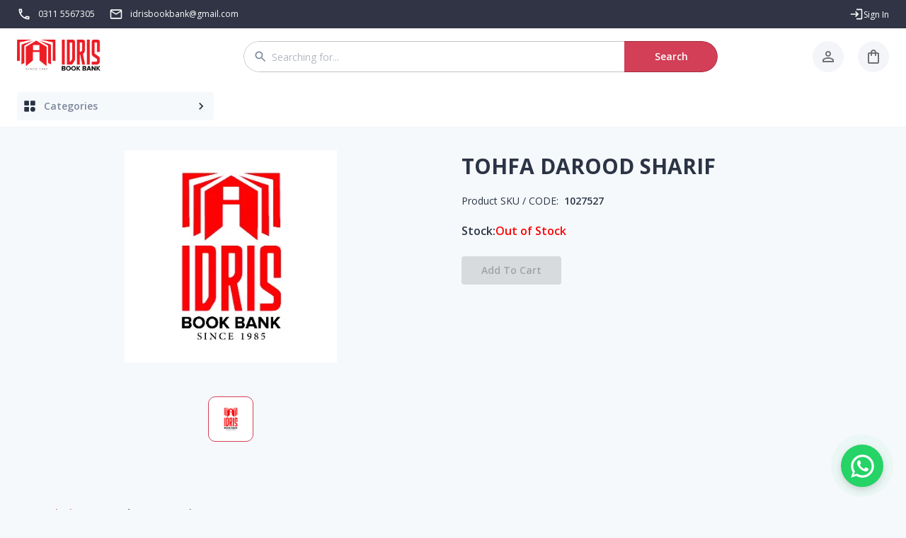

--- FILE ---
content_type: application/javascript; charset=UTF-8
request_url: https://idrisbookbank.com/_next/static/chunks/pages/_app-d4b8dfcc40fa9787.js
body_size: 339261
content:
(self.webpackChunk_N_E=self.webpackChunk_N_E||[]).push([[636],{2407:(e,t,s)=>{"use strict";s.d(t,{A:()=>i});var r=s(32432),a=s(75452);function i({props:e,name:t,defaultTheme:s,themeId:i}){let o=(0,a.A)(s);return i&&(o=o[i]||o),(0,r.A)({theme:o,name:t,props:e})}},3351:(e,t,s)=>{"use strict";s.d(t,{C:()=>p,Cv:()=>B,K2:()=>h,Nc:()=>E,OW:()=>A,Tb:()=>w,Tp:()=>d,VF:()=>v,YL:()=>m,c4:()=>S,mw:()=>x,nf:()=>G,rH:()=>l,se:()=>f,yY:()=>g});var r=s(55394),a=1,i=1,o=0,n=0,c=0,u="";function l(e,t,s,r,o,n,c,u){return{value:e,root:t,parent:s,type:r,props:o,children:n,line:a,column:i,length:c,return:"",siblings:u}}function p(e,t){return(0,r.kp)(l("",null,null,"",null,null,0,e.siblings),e,{length:-e.length},t)}function g(e){for(;e.root;)e=p(e.root,{children:[e]});(0,r.BC)(e,e.siblings)}function d(){return c}function m(){return c=n>0?(0,r.wN)(u,--n):0,i--,10===c&&(i=1,a--),c}function h(){return c=n<o?(0,r.wN)(u,n++):0,i++,10===c&&(i=1,a++),c}function f(){return(0,r.wN)(u,n)}function A(){return n}function y(e,t){return(0,r.c1)(u,e,t)}function b(e){switch(e){case 0:case 9:case 10:case 13:case 32:return 5;case 33:case 43:case 44:case 47:case 62:case 64:case 126:case 59:case 123:case 125:return 4;case 58:return 3;case 34:case 39:case 40:case 91:return 2;case 41:case 93:return 1}return 0}function S(e){return a=i=1,o=(0,r.b2)(u=e),n=0,[]}function v(e){return u="",e}function w(e){return(0,r.Bq)(y(n-1,function e(t){for(;h();)switch(c){case t:return n;case 34:case 39:34!==t&&39!==t&&e(c);break;case 40:41===t&&e(t);break;case 92:h()}return n}(91===e?e+2:40===e?e+1:e)))}function x(e){for(;c=f();)if(c<33)h();else break;return b(e)>2||b(c)>3?"":" "}function E(e,t){for(;--t&&h()&&!(c<48)&&!(c>102)&&(!(c>57)||!(c<65))&&(!(c>70)||!(c<97)););return y(e,n+(t<6&&32==f()&&32==h()))}function G(e,t){for(;h();)if(e+c===57)break;else if(e+c===84&&47===f())break;return"/*"+y(t,n-1)+"*"+(0,r.HT)(47===e?e:h())}function B(e){for(;!b(f());)h();return y(e,n)}},3583:e=>{function t(){try{var s=!Boolean.prototype.valueOf.call(Reflect.construct(Boolean,[],function(){}))}catch(e){}return(e.exports=t=function(){return!!s},e.exports.__esModule=!0,e.exports.default=e.exports)()}e.exports=t,e.exports.__esModule=!0,e.exports.default=e.exports},4338:e=>{e.exports=function(e,t){if(!(e instanceof t))throw TypeError("Cannot call a class as a function")},e.exports.__esModule=!0,e.exports.default=e.exports},5861:(e,t,s)=>{"use strict";var r=s(29563);Object.defineProperty(t,"__esModule",{value:!0}),t.default=void 0,t.proxyLogger=function(){var e=arguments.length>0&&void 0!==arguments[0]?arguments[0]:l,t=arguments.length>1?arguments[1]:void 0;try{if("undefined"==typeof window)return e;var s={},r=function(e){var r;s[e]=(r=(0,o.default)(a.default.mark(function s(r,o){var n,p;return a.default.wrap(function(s){for(;;)switch(s.prev=s.next){case 0:if(l[e](r,o),"error"===e&&(o=u(o)),o.client=!0,n="".concat(t,"/_log"),p=new URLSearchParams(function(e){for(var t=1;t<arguments.length;t++){var s=null!=arguments[t]?arguments[t]:{};t%2?c(Object(s),!0).forEach(function(t){(0,i.default)(e,t,s[t])}):Object.getOwnPropertyDescriptors?Object.defineProperties(e,Object.getOwnPropertyDescriptors(s)):c(Object(s)).forEach(function(t){Object.defineProperty(e,t,Object.getOwnPropertyDescriptor(s,t))})}return e}({level:e,code:r},o)),!navigator.sendBeacon){s.next=8;break}return s.abrupt("return",navigator.sendBeacon(n,p));case 8:return s.next=10,fetch(n,{method:"POST",body:p,keepalive:!0});case 10:return s.abrupt("return",s.sent);case 11:case"end":return s.stop()}},s)})),function(e,t){return r.apply(this,arguments)})};for(var n in e)r(n);return s}catch(e){return l}},t.setLogger=function(){var e=arguments.length>0&&void 0!==arguments[0]?arguments[0]:{},t=arguments.length>1?arguments[1]:void 0;t||(l.debug=function(){}),e.error&&(l.error=e.error),e.warn&&(l.warn=e.warn),e.debug&&(l.debug=e.debug)};var a=r(s(43081)),i=r(s(84620)),o=r(s(16108)),n=s(19845);function c(e,t){var s=Object.keys(e);if(Object.getOwnPropertySymbols){var r=Object.getOwnPropertySymbols(e);t&&(r=r.filter(function(t){return Object.getOwnPropertyDescriptor(e,t).enumerable})),s.push.apply(s,r)}return s}function u(e){var t,s;if(e instanceof Error&&!(e instanceof n.UnknownError))return{message:e.message,stack:e.stack,name:e.name};if(null!=(t=e)&&t.error){e.error=u(e.error),e.message=null!=(s=e.message)?s:e.error.message}return e}var l={error:function(e,t){t=u(t),console.error("[next-auth][error][".concat(e,"]"),"\nhttps://next-auth.js.org/errors#".concat(e.toLowerCase()),t.message,t)},warn:function(e){console.warn("[next-auth][warn][".concat(e,"]"),"\nhttps://next-auth.js.org/warnings#".concat(e.toLowerCase()))},debug:function(e,t){console.log("[next-auth][debug][".concat(e,"]"),t)}};t.default=l},6826:e=>{e.exports=function(e){return null!=e&&null!=e.constructor&&"function"==typeof e.constructor.isBuffer&&e.constructor.isBuffer(e)}},7162:e=>{e.exports=function(e,t){(null==t||t>e.length)&&(t=e.length);for(var s=0,r=Array(t);s<t;s++)r[s]=e[s];return r},e.exports.__esModule=!0,e.exports.default=e.exports},7294:e=>{e.exports=function(e){if(void 0===e)throw ReferenceError("this hasn't been initialised - super() hasn't been called");return e},e.exports.__esModule=!0,e.exports.default=e.exports},7945:(e,t,s)=>{var r=s(12883).default,a=s(7294);e.exports=function(e,t){if(t&&("object"==r(t)||"function"==typeof t))return t;if(void 0!==t)throw TypeError("Derived constructors may only return object or undefined");return a(e)},e.exports.__esModule=!0,e.exports.default=e.exports},9692:(e,t,s)=>{"use strict";s.d(t,{A:()=>r});let r="$$material"},10553:(e,t,s)=>{"use strict";var r,a,i,o,n,c=s(65364),u=s(29563),l=s(12883);Object.defineProperty(t,"__esModule",{value:!0});var p={SessionContext:!0,useSession:!0,getSession:!0,getCsrfToken:!0,getProviders:!0,signIn:!0,signOut:!0,SessionProvider:!0};t.SessionContext=void 0,t.SessionProvider=function(e){if(!F)throw Error("React Context is unavailable in Server Components");var t,s,r,a,i,o,n=e.children,c=e.basePath,u=e.refetchInterval,l=e.refetchWhenOffline;c&&(B.basePath=c);var p=void 0!==e.session;B._lastSync=p?(0,b.now)():0;var d=f.useState(function(){return p&&(B._session=e.session),e.session}),A=(0,h.default)(d,2),y=A[0],v=A[1],w=f.useState(!p),x=(0,h.default)(w,2),E=x[0],G=x[1];f.useEffect(function(){return B._getSession=(0,m.default)(g.default.mark(function e(){var t,s,r=arguments;return g.default.wrap(function(e){for(;;)switch(e.prev=e.next){case 0:if(t=(r.length>0&&void 0!==r[0]?r[0]:{}).event,e.prev=1,!((s="storage"===t)||void 0===B._session)){e.next=10;break}return B._lastSync=(0,b.now)(),e.next=7,P({broadcast:!s});case 7:return B._session=e.sent,v(B._session),e.abrupt("return");case 10:if(!(!t||null===B._session||(0,b.now)()<B._lastSync)){e.next=12;break}return e.abrupt("return");case 12:return B._lastSync=(0,b.now)(),e.next=15,P();case 15:B._session=e.sent,v(B._session),e.next=22;break;case 19:e.prev=19,e.t0=e.catch(1),C.error("CLIENT_SESSION_ERROR",e.t0);case 22:return e.prev=22,G(!1),e.finish(22);case 25:case"end":return e.stop()}},e,null,[[1,19,22,25]])})),B._getSession(),function(){B._lastSync=0,B._session=void 0,B._getSession=function(){}}},[]),f.useEffect(function(){var e=k.receive(function(){return B._getSession({event:"storage"})});return function(){return e()}},[]),f.useEffect(function(){var t=e.refetchOnWindowFocus,s=void 0===t||t,r=function(){s&&"visible"===document.visibilityState&&B._getSession({event:"visibilitychange"})};return document.addEventListener("visibilitychange",r,!1),function(){return document.removeEventListener("visibilitychange",r,!1)}},[e.refetchOnWindowFocus]);var O=(t=f.useState("undefined"!=typeof navigator&&navigator.onLine),r=(s=(0,h.default)(t,2))[0],a=s[1],i=function(){return a(!0)},o=function(){return a(!1)},f.useEffect(function(){return window.addEventListener("online",i),window.addEventListener("offline",o),function(){window.removeEventListener("online",i),window.removeEventListener("offline",o)}},[]),r),T=!1!==l||O;f.useEffect(function(){if(u&&T){var e=setInterval(function(){B._session&&B._getSession({event:"poll"})},1e3*u);return function(){return clearInterval(e)}}},[u,T]);var U=f.useMemo(function(){return{data:y,status:E?"loading":y?"authenticated":"unauthenticated",update:function(e){return(0,m.default)(g.default.mark(function t(){var s;return g.default.wrap(function(t){for(;;)switch(t.prev=t.next){case 0:if(!(E||!y)){t.next=2;break}return t.abrupt("return");case 2:return G(!0),t.t0=b.fetchData,t.t1=B,t.t2=C,t.next=8,R();case 8:return t.t3=t.sent,t.t4=e,t.t5={csrfToken:t.t3,data:t.t4},t.t6={body:t.t5},t.t7={req:t.t6},t.next=15,(0,t.t0)("session",t.t1,t.t2,t.t7);case 15:return s=t.sent,G(!1),s&&(v(s),k.post({event:"session",data:{trigger:"getSession"}})),t.abrupt("return",s);case 19:case"end":return t.stop()}},t)}))()}}},[y,E]);return(0,S.jsx)(F.Provider,{value:U,children:n})},t.getCsrfToken=R,t.getProviders=U,t.getSession=P,t.signIn=function(e,t,s){return N.apply(this,arguments)},t.signOut=function(e){return M.apply(this,arguments)},t.useSession=function(e){if(!F)throw Error("React Context is unavailable in Server Components");var t=f.useContext(F),s=null!=e?e:{},r=s.required,a=s.onUnauthenticated,i=r&&"unauthenticated"===t.status;return(f.useEffect(function(){if(i){var e="/api/auth/signin?".concat(new URLSearchParams({error:"SessionRequired",callbackUrl:window.location.href}));a?a():window.location.href=e}},[i,a]),i)?{data:t.data,update:t.update,status:"loading"}:t};var g=u(s(43081)),d=u(s(84620)),m=u(s(16108)),h=u(s(37990)),f=x(s(14232)),A=x(s(5861)),y=u(s(40316)),b=s(25443),S=s(37876),v=s(29e3);function w(e){if("function"!=typeof WeakMap)return null;var t=new WeakMap,s=new WeakMap;return(w=function(e){return e?s:t})(e)}function x(e,t){if(!t&&e&&e.__esModule)return e;if(null===e||"object"!=l(e)&&"function"!=typeof e)return{default:e};var s=w(t);if(s&&s.has(e))return s.get(e);var r={__proto__:null},a=Object.defineProperty&&Object.getOwnPropertyDescriptor;for(var i in e)if("default"!==i&&({}).hasOwnProperty.call(e,i)){var o=a?Object.getOwnPropertyDescriptor(e,i):null;o&&(o.get||o.set)?Object.defineProperty(r,i,o):r[i]=e[i]}return r.default=e,s&&s.set(e,r),r}function E(e,t){var s=Object.keys(e);if(Object.getOwnPropertySymbols){var r=Object.getOwnPropertySymbols(e);t&&(r=r.filter(function(t){return Object.getOwnPropertyDescriptor(e,t).enumerable})),s.push.apply(s,r)}return s}function G(e){for(var t=1;t<arguments.length;t++){var s=null!=arguments[t]?arguments[t]:{};t%2?E(Object(s),!0).forEach(function(t){(0,d.default)(e,t,s[t])}):Object.getOwnPropertyDescriptors?Object.defineProperties(e,Object.getOwnPropertyDescriptors(s)):E(Object(s)).forEach(function(t){Object.defineProperty(e,t,Object.getOwnPropertyDescriptor(s,t))})}return e}Object.keys(v).forEach(function(e){!("default"===e||"__esModule"===e||Object.prototype.hasOwnProperty.call(p,e))&&(e in t&&t[e]===v[e]||Object.defineProperty(t,e,{enumerable:!0,get:function(){return v[e]}}))});var B={baseUrl:(0,y.default)(null!=(r=c.env.NEXTAUTH_URL)?r:c.env.VERCEL_URL).origin,basePath:(0,y.default)(c.env.NEXTAUTH_URL).path,baseUrlServer:(0,y.default)(null!=(a=null!=(i=c.env.NEXTAUTH_URL_INTERNAL)?i:c.env.NEXTAUTH_URL)?a:c.env.VERCEL_URL).origin,basePathServer:(0,y.default)(null!=(o=c.env.NEXTAUTH_URL_INTERNAL)?o:c.env.NEXTAUTH_URL).path,_lastSync:0,_session:void 0,_getSession:function(){}},k=(0,b.BroadcastChannel)(),C=(0,A.proxyLogger)(A.default,B.basePath),F=t.SessionContext=null==(n=f.createContext)?void 0:n.call(f,void 0);function P(e){return O.apply(this,arguments)}function O(){return(O=(0,m.default)(g.default.mark(function e(t){var s,r;return g.default.wrap(function(e){for(;;)switch(e.prev=e.next){case 0:return e.next=2,(0,b.fetchData)("session",B,C,t);case 2:return r=e.sent,(null==(s=null==t?void 0:t.broadcast)||s)&&k.post({event:"session",data:{trigger:"getSession"}}),e.abrupt("return",r);case 5:case"end":return e.stop()}},e)}))).apply(this,arguments)}function R(e){return T.apply(this,arguments)}function T(){return(T=(0,m.default)(g.default.mark(function e(t){var s;return g.default.wrap(function(e){for(;;)switch(e.prev=e.next){case 0:return e.next=2,(0,b.fetchData)("csrf",B,C,t);case 2:return s=e.sent,e.abrupt("return",null==s?void 0:s.csrfToken);case 4:case"end":return e.stop()}},e)}))).apply(this,arguments)}function U(){return I.apply(this,arguments)}function I(){return(I=(0,m.default)(g.default.mark(function e(){return g.default.wrap(function(e){for(;;)switch(e.prev=e.next){case 0:return e.next=2,(0,b.fetchData)("providers",B,C);case 2:return e.abrupt("return",e.sent);case 3:case"end":return e.stop()}},e)}))).apply(this,arguments)}function N(){return(N=(0,m.default)(g.default.mark(function e(t,s,r){var a,i,o,n,c,u,l,p,d,m,h,f,A,y,S,v,w;return g.default.wrap(function(e){for(;;)switch(e.prev=e.next){case 0:return o=void 0===(i=(a=null!=s?s:{}).callbackUrl)?window.location.href:i,c=void 0===(n=a.redirect)||n,u=(0,b.apiBaseUrl)(B),e.next=4,U();case 4:if(l=e.sent){e.next=8;break}return window.location.href="".concat(u,"/error"),e.abrupt("return");case 8:if(!(!t||!(t in l))){e.next=11;break}return window.location.href="".concat(u,"/signin?").concat(new URLSearchParams({callbackUrl:o})),e.abrupt("return");case 11:return p="credentials"===l[t].type,d="email"===l[t].type,m=p||d,h="".concat(u,"/").concat(p?"callback":"signin","/").concat(t),f="".concat(h).concat(r?"?".concat(new URLSearchParams(r)):""),e.t0=fetch,e.t1=f,e.t2={"Content-Type":"application/x-www-form-urlencoded"},e.t3=URLSearchParams,e.t4=G,e.t5=G({},s),e.t6={},e.next=25,R();case 25:return e.t7=e.sent,e.t8=o,e.t9={csrfToken:e.t7,callbackUrl:e.t8,json:!0},e.t10=(0,e.t4)(e.t5,e.t6,e.t9),e.t11=new e.t3(e.t10),e.t12={method:"post",headers:e.t2,body:e.t11},e.next=33,(0,e.t0)(e.t1,e.t12);case 33:return A=e.sent,e.next=36,A.json();case 36:if(y=e.sent,!(c||!m)){e.next=42;break}return v=null!=(S=y.url)?S:o,window.location.href=v,v.includes("#")&&window.location.reload(),e.abrupt("return");case 42:if(w=new URL(y.url).searchParams.get("error"),!A.ok){e.next=46;break}return e.next=46,B._getSession({event:"storage"});case 46:return e.abrupt("return",{error:w,status:A.status,ok:A.ok,url:w?null:y.url});case 47:case"end":return e.stop()}},e)}))).apply(this,arguments)}function M(){return(M=(0,m.default)(g.default.mark(function e(t){var s,r,a,i,o,n,c,u,l;return g.default.wrap(function(e){for(;;)switch(e.prev=e.next){case 0:return a=void 0===(r=(null!=t?t:{}).callbackUrl)?window.location.href:r,i=(0,b.apiBaseUrl)(B),e.t0={"Content-Type":"application/x-www-form-urlencoded"},e.t1=URLSearchParams,e.next=6,R();case 6:return e.t2=e.sent,e.t3=a,e.t4={csrfToken:e.t2,callbackUrl:e.t3,json:!0},e.t5=new e.t1(e.t4),o={method:"post",headers:e.t0,body:e.t5},e.next=13,fetch("".concat(i,"/signout"),o);case 13:return n=e.sent,e.next=16,n.json();case 16:if(c=e.sent,k.post({event:"session",data:{trigger:"signout"}}),!(null==(s=null==t?void 0:t.redirect)||s)){e.next=23;break}return l=null!=(u=c.url)?u:a,window.location.href=l,l.includes("#")&&window.location.reload(),e.abrupt("return");case 23:return e.next=25,B._getSession({event:"storage"});case 25:return e.abrupt("return",c);case 26:case"end":return e.stop()}},e)}))).apply(this,arguments)}},11601:(e,t,s)=>{"use strict";s.d(t,{A:()=>i});var r=s(14232),a=s(98991);let i=function(e=null){let t=r.useContext(a.T);return t&&0!==Object.keys(t).length?t:e}},12883:e=>{function t(s){return e.exports=t="function"==typeof Symbol&&"symbol"==typeof Symbol.iterator?function(e){return typeof e}:function(e){return e&&"function"==typeof Symbol&&e.constructor===Symbol&&e!==Symbol.prototype?"symbol":typeof e},e.exports.__esModule=!0,e.exports.default=e.exports,t(s)}e.exports=t,e.exports.__esModule=!0,e.exports.default=e.exports},13734:(e,t,s)=>{"use strict";s.d(t,{N9:()=>S,oR:()=>C});var r=s(14232),a=s(49995);let i=e=>"number"==typeof e&&!isNaN(e),o=e=>"string"==typeof e||"function"==typeof e?e:null,n=e=>(0,r.isValidElement)(e)||"string"==typeof e||"function"==typeof e||i(e);function c(e){let{enter:t,exit:s,appendPosition:a=!1,collapse:i=!0,collapseDuration:o=300}=e;return function(e){let{children:n,position:c,preventExitTransition:u,done:l,nodeRef:p,isIn:g}=e,d=a?`${t}--${c}`:t,m=a?`${s}--${c}`:s,h=(0,r.useRef)(0);return(0,r.useLayoutEffect)(()=>{let e=p.current,t=d.split(" "),s=r=>{r.target===p.current&&(e.dispatchEvent(new Event("d")),e.removeEventListener("animationend",s),e.removeEventListener("animationcancel",s),0===h.current&&"animationcancel"!==r.type&&e.classList.remove(...t))};e.classList.add(...t),e.addEventListener("animationend",s),e.addEventListener("animationcancel",s)},[]),(0,r.useEffect)(()=>{let e=p.current,t=()=>{e.removeEventListener("animationend",t),i?function(e,t,s){void 0===s&&(s=300);let{scrollHeight:r,style:a}=e;requestAnimationFrame(()=>{a.minHeight="initial",a.height=r+"px",a.transition=`all ${s}ms`,requestAnimationFrame(()=>{a.height="0",a.padding="0",a.margin="0",setTimeout(t,s)})})}(e,l,o):l()};g||(u?t():(h.current=1,e.className+=` ${m}`,e.addEventListener("animationend",t)))},[g]),r.createElement(r.Fragment,null,n)}}function u(e,t){return null!=e?{content:e.content,containerId:e.props.containerId,id:e.props.toastId,theme:e.props.theme,type:e.props.type,data:e.props.data||{},isLoading:e.props.isLoading,icon:e.props.icon,status:t}:{}}let l={list:new Map,emitQueue:new Map,on(e,t){return this.list.has(e)||this.list.set(e,[]),this.list.get(e).push(t),this},off(e,t){if(t){let s=this.list.get(e).filter(e=>e!==t);return this.list.set(e,s),this}return this.list.delete(e),this},cancelEmit(e){let t=this.emitQueue.get(e);return t&&(t.forEach(clearTimeout),this.emitQueue.delete(e)),this},emit(e){this.list.has(e)&&this.list.get(e).forEach(t=>{let s=setTimeout(()=>{t(...[].slice.call(arguments,1))},0);this.emitQueue.has(e)||this.emitQueue.set(e,[]),this.emitQueue.get(e).push(s)})}},p=e=>{let{theme:t,type:s,...a}=e;return r.createElement("svg",{viewBox:"0 0 24 24",width:"100%",height:"100%",fill:"colored"===t?"currentColor":`var(--toastify-icon-color-${s})`,...a})},g={info:function(e){return r.createElement(p,{...e},r.createElement("path",{d:"M12 0a12 12 0 1012 12A12.013 12.013 0 0012 0zm.25 5a1.5 1.5 0 11-1.5 1.5 1.5 1.5 0 011.5-1.5zm2.25 13.5h-4a1 1 0 010-2h.75a.25.25 0 00.25-.25v-4.5a.25.25 0 00-.25-.25h-.75a1 1 0 010-2h1a2 2 0 012 2v4.75a.25.25 0 00.25.25h.75a1 1 0 110 2z"}))},warning:function(e){return r.createElement(p,{...e},r.createElement("path",{d:"M23.32 17.191L15.438 2.184C14.728.833 13.416 0 11.996 0c-1.42 0-2.733.833-3.443 2.184L.533 17.448a4.744 4.744 0 000 4.368C1.243 23.167 2.555 24 3.975 24h16.05C22.22 24 24 22.044 24 19.632c0-.904-.251-1.746-.68-2.44zm-9.622 1.46c0 1.033-.724 1.823-1.698 1.823s-1.698-.79-1.698-1.822v-.043c0-1.028.724-1.822 1.698-1.822s1.698.79 1.698 1.822v.043zm.039-12.285l-.84 8.06c-.057.581-.408.943-.897.943-.49 0-.84-.367-.896-.942l-.84-8.065c-.057-.624.25-1.095.779-1.095h1.91c.528.005.84.476.784 1.1z"}))},success:function(e){return r.createElement(p,{...e},r.createElement("path",{d:"M12 0a12 12 0 1012 12A12.014 12.014 0 0012 0zm6.927 8.2l-6.845 9.289a1.011 1.011 0 01-1.43.188l-4.888-3.908a1 1 0 111.25-1.562l4.076 3.261 6.227-8.451a1 1 0 111.61 1.183z"}))},error:function(e){return r.createElement(p,{...e},r.createElement("path",{d:"M11.983 0a12.206 12.206 0 00-8.51 3.653A11.8 11.8 0 000 12.207 11.779 11.779 0 0011.8 24h.214A12.111 12.111 0 0024 11.791 11.766 11.766 0 0011.983 0zM10.5 16.542a1.476 1.476 0 011.449-1.53h.027a1.527 1.527 0 011.523 1.47 1.475 1.475 0 01-1.449 1.53h-.027a1.529 1.529 0 01-1.523-1.47zM11 12.5v-6a1 1 0 012 0v6a1 1 0 11-2 0z"}))},spinner:function(){return r.createElement("div",{className:"Toastify__spinner"})}};function d(e){return e.targetTouches&&e.targetTouches.length>=1?e.targetTouches[0].clientX:e.clientX}function m(e){return e.targetTouches&&e.targetTouches.length>=1?e.targetTouches[0].clientY:e.clientY}function h(e){let{closeToast:t,theme:s,ariaLabel:a="close"}=e;return r.createElement("button",{className:`Toastify__close-button Toastify__close-button--${s}`,type:"button",onClick:e=>{e.stopPropagation(),t(e)},"aria-label":a},r.createElement("svg",{"aria-hidden":"true",viewBox:"0 0 14 16"},r.createElement("path",{fillRule:"evenodd",d:"M7.71 8.23l3.75 3.75-1.48 1.48-3.75-3.75-3.75 3.75L1 11.98l3.75-3.75L1 4.48 2.48 3l3.75 3.75L9.98 3l1.48 1.48-3.75 3.75z"})))}function f(e){let{delay:t,isRunning:s,closeToast:i,type:o="default",hide:n,className:c,style:u,controlledProgress:l,progress:p,rtl:g,isIn:d,theme:m}=e,h=n||l&&0===p,f={...u,animationDuration:`${t}ms`,animationPlayState:s?"running":"paused",opacity:+!h};l&&(f.transform=`scaleX(${p})`);let A=(0,a.A)("Toastify__progress-bar",l?"Toastify__progress-bar--controlled":"Toastify__progress-bar--animated",`Toastify__progress-bar-theme--${m}`,`Toastify__progress-bar--${o}`,{"Toastify__progress-bar--rtl":g}),y="function"==typeof c?c({rtl:g,type:o,defaultClassName:A}):(0,a.A)(A,c);return r.createElement("div",{role:"progressbar","aria-hidden":h?"true":"false","aria-label":"notification timer",className:y,style:f,[l&&p>=1?"onTransitionEnd":"onAnimationEnd"]:l&&p<1?null:()=>{d&&i()}})}let A=e=>{let{isRunning:t,preventExitTransition:s,toastRef:i,eventHandlers:o}=function(e){let[t,s]=(0,r.useState)(!1),[a,i]=(0,r.useState)(!1),o=(0,r.useRef)(null),n=(0,r.useRef)({start:0,x:0,y:0,delta:0,removalDistance:0,canCloseOnClick:!0,canDrag:!1,boundingRect:null,didMove:!1}).current,c=(0,r.useRef)(e),{autoClose:u,pauseOnHover:l,closeToast:p,onClick:g,closeOnClick:h}=e;function f(t){if(e.draggable){"touchstart"===t.nativeEvent.type&&t.nativeEvent.preventDefault(),n.didMove=!1,document.addEventListener("mousemove",S),document.addEventListener("mouseup",v),document.addEventListener("touchmove",S),document.addEventListener("touchend",v);let s=o.current;n.canCloseOnClick=!0,n.canDrag=!0,n.boundingRect=s.getBoundingClientRect(),s.style.transition="",n.x=d(t.nativeEvent),n.y=m(t.nativeEvent),"x"===e.draggableDirection?(n.start=n.x,n.removalDistance=s.offsetWidth*(e.draggablePercent/100)):(n.start=n.y,n.removalDistance=s.offsetHeight*(80===e.draggablePercent?1.5*e.draggablePercent:e.draggablePercent/100))}}function A(t){if(n.boundingRect){let{top:s,bottom:r,left:a,right:i}=n.boundingRect;"touchend"!==t.nativeEvent.type&&e.pauseOnHover&&n.x>=a&&n.x<=i&&n.y>=s&&n.y<=r?b():y()}}function y(){s(!0)}function b(){s(!1)}function S(s){let r=o.current;n.canDrag&&r&&(n.didMove=!0,t&&b(),n.x=d(s),n.y=m(s),n.delta="x"===e.draggableDirection?n.x-n.start:n.y-n.start,n.start!==n.x&&(n.canCloseOnClick=!1),r.style.transform=`translate${e.draggableDirection}(${n.delta}px)`,r.style.opacity=""+(1-Math.abs(n.delta/n.removalDistance)))}function v(){document.removeEventListener("mousemove",S),document.removeEventListener("mouseup",v),document.removeEventListener("touchmove",S),document.removeEventListener("touchend",v);let t=o.current;if(n.canDrag&&n.didMove&&t){if(n.canDrag=!1,Math.abs(n.delta)>n.removalDistance)return i(!0),void e.closeToast();t.style.transition="transform 0.2s, opacity 0.2s",t.style.transform=`translate${e.draggableDirection}(0)`,t.style.opacity="1"}}(0,r.useEffect)(()=>{c.current=e}),(0,r.useEffect)(()=>(o.current&&o.current.addEventListener("d",y,{once:!0}),"function"==typeof e.onOpen&&e.onOpen((0,r.isValidElement)(e.children)&&e.children.props),()=>{let e=c.current;"function"==typeof e.onClose&&e.onClose((0,r.isValidElement)(e.children)&&e.children.props)}),[]),(0,r.useEffect)(()=>(e.pauseOnFocusLoss&&(document.hasFocus()||b(),window.addEventListener("focus",y),window.addEventListener("blur",b)),()=>{e.pauseOnFocusLoss&&(window.removeEventListener("focus",y),window.removeEventListener("blur",b))}),[e.pauseOnFocusLoss]);let w={onMouseDown:f,onTouchStart:f,onMouseUp:A,onTouchEnd:A};return u&&l&&(w.onMouseEnter=b,w.onMouseLeave=y),h&&(w.onClick=e=>{g&&g(e),n.canCloseOnClick&&p()}),{playToast:y,pauseToast:b,isRunning:t,preventExitTransition:a,toastRef:o,eventHandlers:w}}(e),{closeButton:n,children:c,autoClose:u,onClick:l,type:p,hideProgressBar:g,closeToast:A,transition:y,position:b,className:S,style:v,bodyClassName:w,bodyStyle:x,progressClassName:E,progressStyle:G,updateId:B,role:k,progress:C,rtl:F,toastId:P,deleteToast:O,isIn:R,isLoading:T,iconOut:U,closeOnClick:I,theme:N}=e,M=(0,a.A)("Toastify__toast",`Toastify__toast-theme--${N}`,`Toastify__toast--${p}`,{"Toastify__toast--rtl":F},{"Toastify__toast--close-on-click":I}),H="function"==typeof S?S({rtl:F,position:b,type:p,defaultClassName:M}):(0,a.A)(M,S),j=!!C||!u,L={closeToast:A,type:p,theme:N},D=null;return!1===n||(D="function"==typeof n?n(L):(0,r.isValidElement)(n)?(0,r.cloneElement)(n,L):h(L)),r.createElement(y,{isIn:R,done:O,position:b,preventExitTransition:s,nodeRef:i},r.createElement("div",{id:P,onClick:l,className:H,...o,style:v,ref:i},r.createElement("div",{...R&&{role:k},className:"function"==typeof w?w({type:p}):(0,a.A)("Toastify__toast-body",w),style:x},null!=U&&r.createElement("div",{className:(0,a.A)("Toastify__toast-icon",{"Toastify--animate-icon Toastify__zoom-enter":!T})},U),r.createElement("div",null,c)),D,r.createElement(f,{...B&&!j?{key:`pb-${B}`}:{},rtl:F,theme:N,delay:u,isRunning:t,isIn:R,closeToast:A,hide:g,type:p,style:G,className:E,controlledProgress:j,progress:C||0})))},y=function(e,t){return void 0===t&&(t=!1),{enter:`Toastify--animate Toastify__${e}-enter`,exit:`Toastify--animate Toastify__${e}-exit`,appendPosition:t}},b=c(y("bounce",!0)),S=(c(y("slide",!0)),c(y("zoom")),c(y("flip")),(0,r.forwardRef)((e,t)=>{let{getToastToRender:s,containerRef:c,isToastActive:p}=function(e){let[,t]=(0,r.useReducer)(e=>e+1,0),[s,a]=(0,r.useState)([]),c=(0,r.useRef)(null),p=(0,r.useRef)(new Map).current,d=e=>-1!==s.indexOf(e),m=(0,r.useRef)({toastKey:1,displayedToast:0,count:0,queue:[],props:e,containerId:null,isToastActive:d,getToast:e=>p.get(e)}).current;function h(e){let{containerId:t}=e,{limit:s}=m.props;!s||t&&m.containerId!==t||(m.count-=m.queue.length,m.queue=[])}function f(e){a(t=>null==e?[]:t.filter(t=>t!==e))}function A(){let{toastContent:e,toastProps:t,staleId:s}=m.queue.shift();b(e,t,s)}function y(e,s){var a,d;let{delay:h,staleId:y,...S}=s;if(!n(e)||!c.current||m.props.enableMultiContainer&&S.containerId!==m.props.containerId||p.has(S.toastId)&&null==S.updateId)return;let{toastId:v,updateId:w,data:x}=S,{props:E}=m,G=()=>f(v),B=null==w;B&&m.count++;let k={...E,style:E.toastStyle,key:m.toastKey++,...Object.fromEntries(Object.entries(S).filter(e=>{let[t,s]=e;return null!=s})),toastId:v,updateId:w,data:x,closeToast:G,isIn:!1,className:o(S.className||E.toastClassName),bodyClassName:o(S.bodyClassName||E.bodyClassName),progressClassName:o(S.progressClassName||E.progressClassName),autoClose:!S.isLoading&&(a=S.autoClose,d=E.autoClose,!1===a||i(a)&&a>0?a:d),deleteToast(){let e=u(p.get(v),"removed");p.delete(v),l.emit(4,e);let s=m.queue.length;if(m.count=null==v?m.count-m.displayedToast:m.count-1,m.count<0&&(m.count=0),s>0){let e=null==v?m.props.limit:1;if(1===s||1===e)m.displayedToast++,A();else{let t=e>s?s:e;m.displayedToast=t;for(let e=0;e<t;e++)A()}}else t()}};k.iconOut=function(e){let{theme:t,type:s,isLoading:a,icon:o}=e,n=null,c={theme:t,type:s};return!1===o||("function"==typeof o?n=o(c):(0,r.isValidElement)(o)?n=(0,r.cloneElement)(o,c):"string"==typeof o||i(o)?n=o:a?n=g.spinner():s in g&&(n=g[s](c))),n}(k),"function"==typeof S.onOpen&&(k.onOpen=S.onOpen),"function"==typeof S.onClose&&(k.onClose=S.onClose),k.closeButton=E.closeButton,!1===S.closeButton||n(S.closeButton)?k.closeButton=S.closeButton:!0===S.closeButton&&(k.closeButton=!n(E.closeButton)||E.closeButton);let C=e;(0,r.isValidElement)(e)&&"string"!=typeof e.type?C=(0,r.cloneElement)(e,{closeToast:G,toastProps:k,data:x}):"function"==typeof e&&(C=e({closeToast:G,toastProps:k,data:x})),E.limit&&E.limit>0&&m.count>E.limit&&B?m.queue.push({toastContent:C,toastProps:k,staleId:y}):i(h)?setTimeout(()=>{b(C,k,y)},h):b(C,k,y)}function b(e,t,s){let{toastId:r}=t;s&&p.delete(s);let i={content:e,props:t};p.set(r,i),a(e=>[...e,r].filter(e=>e!==s)),l.emit(4,u(i,null==i.props.updateId?"added":"updated"))}return(0,r.useEffect)(()=>(m.containerId=e.containerId,l.cancelEmit(3).on(0,y).on(1,e=>c.current&&f(e)).on(5,h).emit(2,m),()=>{p.clear(),l.emit(3,m)}),[]),(0,r.useEffect)(()=>{m.props=e,m.isToastActive=d,m.displayedToast=s.length}),{getToastToRender:function(t){let s=new Map,r=Array.from(p.values());return e.newestOnTop&&r.reverse(),r.forEach(e=>{let{position:t}=e.props;s.has(t)||s.set(t,[]),s.get(t).push(e)}),Array.from(s,e=>t(e[0],e[1]))},containerRef:c,isToastActive:d}}(e),{className:d,style:m,rtl:h,containerId:f}=e;return(0,r.useEffect)(()=>{t&&(t.current=c.current)},[]),r.createElement("div",{ref:c,className:"Toastify",id:f},s((e,t)=>{let s=t.length?{...m}:{...m,pointerEvents:"none"};return r.createElement("div",{className:function(e){let t=(0,a.A)("Toastify__toast-container",`Toastify__toast-container--${e}`,{"Toastify__toast-container--rtl":h});return"function"==typeof d?d({position:e,rtl:h,defaultClassName:t}):(0,a.A)(t,o(d))}(e),style:s,key:`container-${e}`},t.map((e,s)=>{let{content:a,props:i}=e;return r.createElement(A,{...i,isIn:p(i.toastId),style:{...i.style,"--nth":s+1,"--len":t.length},key:`toast-${i.key}`},a)}))}))}));S.displayName="ToastContainer",S.defaultProps={position:"top-right",transition:b,autoClose:5e3,closeButton:h,pauseOnHover:!0,pauseOnFocusLoss:!0,closeOnClick:!0,draggable:!0,draggablePercent:80,draggableDirection:"x",role:"alert",theme:"light"};let v,w=new Map,x=[],E=1;function G(e,t){return w.size>0?l.emit(0,e,t):x.push({content:e,options:t}),t.toastId}function B(e,t){var s;return{...t,type:t&&t.type||e,toastId:(s=t)&&("string"==typeof s.toastId||i(s.toastId))?s.toastId:""+E++}}function k(e){return(t,s)=>G(t,B(e,s))}function C(e,t){return G(e,B("default",t))}C.loading=(e,t)=>G(e,B("default",{isLoading:!0,autoClose:!1,closeOnClick:!1,closeButton:!1,draggable:!1,...t})),C.promise=function(e,t,s){let r,{pending:a,error:i,success:o}=t;a&&(r="string"==typeof a?C.loading(a,s):C.loading(a.render,{...s,...a}));let n={isLoading:null,autoClose:null,closeOnClick:null,closeButton:null,draggable:null},c=(e,t,a)=>{if(null==t)return void C.dismiss(r);let i={type:e,...n,...s,data:a},o="string"==typeof t?{render:t}:t;return r?C.update(r,{...i,...o}):C(o.render,{...i,...o}),a},u="function"==typeof e?e():e;return u.then(e=>c("success",o,e)).catch(e=>c("error",i,e)),u},C.success=k("success"),C.info=k("info"),C.error=k("error"),C.warning=k("warning"),C.warn=C.warning,C.dark=(e,t)=>G(e,B("default",{theme:"dark",...t})),C.dismiss=e=>{w.size>0?l.emit(1,e):x=x.filter(t=>null!=e&&t.options.toastId!==e)},C.clearWaitingQueue=function(e){return void 0===e&&(e={}),l.emit(5,e)},C.isActive=e=>{let t=!1;return w.forEach(s=>{s.isToastActive&&s.isToastActive(e)&&(t=!0)}),t},C.update=function(e,t){void 0===t&&(t={}),setTimeout(()=>{let s=function(e,t){let{containerId:s}=t,r=w.get(s||v);return r&&r.getToast(e)}(e,t);if(s){let{props:r,content:a}=s,i={delay:100,...r,...t,toastId:t.toastId||e,updateId:""+E++};i.toastId!==e&&(i.staleId=e);let o=i.render||a;delete i.render,G(o,i)}},0)},C.done=e=>{C.update(e,{progress:1})},C.onChange=e=>(l.on(4,e),()=>{l.off(4,e)}),C.POSITION={TOP_LEFT:"top-left",TOP_RIGHT:"top-right",TOP_CENTER:"top-center",BOTTOM_LEFT:"bottom-left",BOTTOM_RIGHT:"bottom-right",BOTTOM_CENTER:"bottom-center"},C.TYPE={INFO:"info",SUCCESS:"success",WARNING:"warning",ERROR:"error",DEFAULT:"default"},l.on(2,e=>{v=e.containerId||e,w.set(v,e),x.forEach(e=>{l.emit(0,e.content,e.options)}),x=[]}).on(3,e=>{w.delete(e.containerId||e),0===w.size&&l.off(0).off(1).off(5)})},14248:(e,t,s)=>{"use strict";s.d(t,{A:()=>d});var r=s(44501),a=s(40670),i=s(78459),o=s(41338);let n={borderRadius:4};var c=s(53894),u=s(74615),l=s(73185),p=s(59248);let g=["breakpoints","palette","spacing","shape"],d=function(e={},...t){let{breakpoints:s={},palette:d={},spacing:m,shape:h={}}=e,f=(0,a.A)(e,g),A=(0,o.A)(s),y=function(e=8){if(e.mui)return e;let t=(0,c.LX)({spacing:e}),s=(...e)=>(0===e.length?[1]:e).map(e=>{let s=t(e);return"number"==typeof s?`${s}px`:s}).join(" ");return s.mui=!0,s}(m),b=(0,i.A)({breakpoints:A,direction:"ltr",components:{},palette:(0,r.A)({mode:"light"},d),spacing:y,shape:(0,r.A)({},n,h)},f);return b.applyStyles=p.A,(b=t.reduce((e,t)=>(0,i.A)(e,t),b)).unstable_sxConfig=(0,r.A)({},l.A,null==f?void 0:f.unstable_sxConfig),b.unstable_sx=function(e){return(0,u.A)({sx:e,theme:this})},b}},14866:(e,t,s)=>{var r=s(56057);e.exports=function(e,t){if("function"!=typeof t&&null!==t)throw TypeError("Super expression must either be null or a function");e.prototype=Object.create(t&&t.prototype,{constructor:{value:e,writable:!0,configurable:!0}}),Object.defineProperty(e,"prototype",{writable:!1}),t&&r(e,t)},e.exports.__esModule=!0,e.exports.default=e.exports},15861:e=>{!function(){var t={229:function(e){var t,s,r,a=e.exports={};function i(){throw Error("setTimeout has not been defined")}function o(){throw Error("clearTimeout has not been defined")}try{t="function"==typeof setTimeout?setTimeout:i}catch(e){t=i}try{s="function"==typeof clearTimeout?clearTimeout:o}catch(e){s=o}function n(e){if(t===setTimeout)return setTimeout(e,0);if((t===i||!t)&&setTimeout)return t=setTimeout,setTimeout(e,0);try{return t(e,0)}catch(s){try{return t.call(null,e,0)}catch(s){return t.call(this,e,0)}}}var c=[],u=!1,l=-1;function p(){u&&r&&(u=!1,r.length?c=r.concat(c):l=-1,c.length&&g())}function g(){if(!u){var e=n(p);u=!0;for(var t=c.length;t;){for(r=c,c=[];++l<t;)r&&r[l].run();l=-1,t=c.length}r=null,u=!1,function(e){if(s===clearTimeout)return clearTimeout(e);if((s===o||!s)&&clearTimeout)return s=clearTimeout,clearTimeout(e);try{s(e)}catch(t){try{return s.call(null,e)}catch(t){return s.call(this,e)}}}(e)}}function d(e,t){this.fun=e,this.array=t}function m(){}a.nextTick=function(e){var t=Array(arguments.length-1);if(arguments.length>1)for(var s=1;s<arguments.length;s++)t[s-1]=arguments[s];c.push(new d(e,t)),1!==c.length||u||n(g)},d.prototype.run=function(){this.fun.apply(null,this.array)},a.title="browser",a.browser=!0,a.env={},a.argv=[],a.version="",a.versions={},a.on=m,a.addListener=m,a.once=m,a.off=m,a.removeListener=m,a.removeAllListeners=m,a.emit=m,a.prependListener=m,a.prependOnceListener=m,a.listeners=function(e){return[]},a.binding=function(e){throw Error("process.binding is not supported")},a.cwd=function(){return"/"},a.chdir=function(e){throw Error("process.chdir is not supported")},a.umask=function(){return 0}}},s={};function r(e){var a=s[e];if(void 0!==a)return a.exports;var i=s[e]={exports:{}},o=!0;try{t[e](i,i.exports,r),o=!1}finally{o&&delete s[e]}return i.exports}r.ab="//",e.exports=r(229)}()},16108:e=>{function t(e,t,s,r,a,i,o){try{var n=e[i](o),c=n.value}catch(e){return void s(e)}n.done?t(c):Promise.resolve(c).then(r,a)}e.exports=function(e){return function(){var s=this,r=arguments;return new Promise(function(a,i){var o=e.apply(s,r);function n(e){t(o,a,i,n,c,"next",e)}function c(e){t(o,a,i,n,c,"throw",e)}n(void 0)})}},e.exports.__esModule=!0,e.exports.default=e.exports},18622:(e,t,s)=>{"use strict";var r=s(71104),a=s(34349),i=s(6826),o=s(35733),n=Object.prototype.toString;function c(e,t){for(var s=e.length,r=0;r<s;r++){var a=e[r];if(t(a))return a}}function u(e){return"[object Function]"===n.call(e)}function l(e){return null!==e&&"object"==typeof e}function p(e,t){return e?e.replace(/\/+$/,"")+"/"+t.replace(/^\/+/,""):t}function g(e,t){return("/"===e[0]?e.substr(1):e)===("/"===t[0]?t.substr(1):t)}function d(e,t,s,r){if(!(["delete","get","head","options"].indexOf(e.toLowerCase())>=0))return h(t,r);var a=r?r.data:void 0;return m(s,r?r.params:void 0)&&h(t,a)}function m(e,t){return void 0===t||("function"==typeof t.asymmetricMatch?t.asymmetricMatch(e):a(e,t))}function h(e,t){var s;if(void 0===t)return!0;try{s=JSON.parse(e)}catch(e){}return m(s||e,t)}function f(e,t,s,a){if("function"==typeof r.AxiosError)return r.AxiosError.from(Error(e),a,t,null,s);var i=Error(e);return i.isAxiosError=!0,i.config=t,void 0!==s&&(i.response=s),void 0!==a&&(i.code=a),i.toJSON=function(){return{message:this.message,name:this.name,description:this.description,number:this.number,fileName:this.fileName,lineNumber:this.lineNumber,columnNumber:this.columnNumber,stack:this.stack,config:this.config,code:this.code}},i}e.exports={find:c,findHandler:function(e,t,s,r,a,i,o){return c(e[t.toLowerCase()],function(e){return"string"==typeof e[0]?(g(s,e[0])||g(p(o,s),e[0]))&&d(t,r,a,e[1])&&m(i,e[2]):e[0]instanceof RegExp?(e[0].test(s)||e[0].test(p(o,s)))&&d(t,r,a,e[1])&&m(i,e[2]):void 0})},purgeIfReplyOnce:function(e,t){Object.keys(e.handlers).forEach(function(s){var r=e.handlers[s].indexOf(t);r>-1&&e.handlers[s].splice(r,1)})},settle:function e(t,s,r,a){if(a>0)return void setTimeout(e,a,t,s,r);!r.config.validateStatus||r.config.validateStatus(r.status)?t(r):s(f("Request failed with status code "+r.status,r.config,r))},isStream:function(e){return l(e)&&u(e.pipe)},isArrayBuffer:function(e){return"[object ArrayBuffer]"===n.call(e)},isFunction:u,isObjectOrArray:l,isBuffer:i,isBlob:o,isBodyOrParametersMatching:d,isEqual:a,createAxiosError:f,createCouldNotFindMockError:function(e){var t=Error("Could not find mock for: \n"+JSON.stringify(e,["method","url"],2));return t.isCouldNotFindMockError=!0,t.url=e.url,t.method=e.method,t}}},18758:(e,t,s)=>{var r=s(53746);function a(e,t){for(var s=0;s<t.length;s++){var a=t[s];a.enumerable=a.enumerable||!1,a.configurable=!0,"value"in a&&(a.writable=!0),Object.defineProperty(e,r(a.key),a)}}e.exports=function(e,t,s){return t&&a(e.prototype,t),s&&a(e,s),Object.defineProperty(e,"prototype",{writable:!1}),e},e.exports.__esModule=!0,e.exports.default=e.exports},19437:(e,t,s)=>{"use strict";s.d(t,{Dv:()=>u,Us:()=>l});var r=s(37876),a=s(14232),i=s(91040);let o={isHeaderFixed:!1,cart:[]},n=(0,a.createContext)({state:o,dispatch:()=>{}}),c=(e,t)=>{switch(t.type){case"INIT_CART":return{...e,cart:t.payload};case"CHANGE_CART_AMOUNT":let s=e.cart;console.log("17",s);let r=t.payload,a=s.find(e=>e.id===r.id);if(r.qty<1){let t=s.filter(e=>e.id!==r.id);return{...e,cart:t}}if(a)if("bundle"in r&&r.bundle){let t=s.map(e=>e.id===r.id?{...e,qty:parseInt(r.qty)+parseInt(e.qty)}:e);return{...e,cart:t}}else{let t=s.map(e=>e.id===r.id?{...e,qty:r.qty}:e);return{...e,cart:t}}return i.A.post("https://be.idrisbookbank.com/cartUpdate",{item:r},{headers:{Accept:"application/json","Content-Type":"application/json"}}).catch(e=>{console.error("Error in cartUpdate:",e)}),{...e,cart:[...s,r]};case"TOGGLE_HEADER":return{...e,isHeaderFixed:t.payload};default:return e}},u=e=>{let{children:t}=e,[s,i]=(0,a.useReducer)(c,o);(0,a.useEffect)(()=>{{let e=localStorage.getItem("cart");e&&i({type:"INIT_CART",payload:JSON.parse(e)})}},[]),(0,a.useEffect)(()=>{localStorage.setItem("cart",JSON.stringify(s.cart))},[s.cart]);let u=(0,a.useMemo)(()=>({state:s,dispatch:i}),[s,i]);return(0,r.jsx)(n.Provider,{value:u,children:t})},l=()=>(0,a.useContext)(n)},19668:(e,t,s)=>{"use strict";s.d(t,{EU:()=>n,NI:()=>o,iZ:()=>u,kW:()=>l,vf:()=>c,zu:()=>a});var r=s(78459);let a={xs:0,sm:600,md:900,lg:1200,xl:1536},i={keys:["xs","sm","md","lg","xl"],up:e=>`@media (min-width:${a[e]}px)`};function o(e,t,s){let r=e.theme||{};if(Array.isArray(t)){let e=r.breakpoints||i;return t.reduce((r,a,i)=>(r[e.up(e.keys[i])]=s(t[i]),r),{})}if("object"==typeof t){let e=r.breakpoints||i;return Object.keys(t).reduce((r,i)=>(-1!==Object.keys(e.values||a).indexOf(i)?r[e.up(i)]=s(t[i],i):r[i]=t[i],r),{})}return s(t)}function n(e={}){var t;return(null==(t=e.keys)?void 0:t.reduce((t,s)=>(t[e.up(s)]={},t),{}))||{}}function c(e,t){return e.reduce((e,t)=>{let s=e[t];return s&&0!==Object.keys(s).length||delete e[t],e},t)}function u(e,...t){let s=n(e),a=[s,...t].reduce((e,t)=>(0,r.A)(e,t),{});return c(Object.keys(s),a)}function l({values:e,breakpoints:t,base:s}){let r,a=Object.keys(s||function(e,t){if("object"!=typeof e)return{};let s={},r=Object.keys(t);return Array.isArray(e)?r.forEach((t,r)=>{r<e.length&&(s[t]=!0)}):r.forEach(t=>{null!=e[t]&&(s[t]=!0)}),s}(e,t));return 0===a.length?e:a.reduce((t,s,a)=>(Array.isArray(e)?(t[s]=null!=e[a]?e[a]:e[r],r=a):"object"==typeof e?(t[s]=null!=e[s]?e[s]:e[r],r=s):t[s]=e,t),{})}},19845:(e,t,s)=>{"use strict";var r=s(29563);Object.defineProperty(t,"__esModule",{value:!0}),t.UnsupportedStrategy=t.UnknownError=t.OAuthCallbackError=t.MissingSecret=t.MissingAuthorize=t.MissingAdapterMethods=t.MissingAdapter=t.MissingAPIRoute=t.InvalidCallbackUrl=t.AccountNotLinkedError=void 0,t.adapterErrorHandler=function(e,t){if(e)return Object.keys(e).reduce(function(s,r){return s[r]=(0,i.default)(a.default.mark(function s(){var i,o,n,c,u,l=arguments;return a.default.wrap(function(s){for(;;)switch(s.prev=s.next){case 0:for(s.prev=0,o=Array(i=l.length),n=0;n<i;n++)o[n]=l[n];return t.debug("adapter_".concat(r),{args:o}),c=e[r],s.next=6,c.apply(void 0,o);case 6:return s.abrupt("return",s.sent);case 9:throw s.prev=9,s.t0=s.catch(0),t.error("adapter_error_".concat(r),s.t0),(u=new m(s.t0)).name="".concat(f(r),"Error"),u;case 15:case"end":return s.stop()}},s,null,[[0,9]])})),s},{})},t.capitalize=f,t.eventsErrorHandler=function(e,t){return Object.keys(e).reduce(function(s,r){return s[r]=(0,i.default)(a.default.mark(function s(){var i,o=arguments;return a.default.wrap(function(s){for(;;)switch(s.prev=s.next){case 0:return s.prev=0,i=e[r],s.next=4,i.apply(void 0,o);case 4:return s.abrupt("return",s.sent);case 7:s.prev=7,s.t0=s.catch(0),t.error("".concat(h(r),"_EVENT_ERROR"),s.t0);case 10:case"end":return s.stop()}},s,null,[[0,7]])})),s},{})},t.upperSnake=h;var a=r(s(43081)),i=r(s(16108)),o=r(s(84620)),n=r(s(4338)),c=r(s(18758)),u=r(s(7945)),l=r(s(88461)),p=r(s(14866));function g(e,t,s){return t=(0,l.default)(t),(0,u.default)(e,d()?Reflect.construct(t,s||[],(0,l.default)(e).constructor):t.apply(e,s))}function d(){try{var e=!Boolean.prototype.valueOf.call(Reflect.construct(Boolean,[],function(){}))}catch(e){}return(d=function(){return!!e})()}var m=t.UnknownError=function(e){function t(e){var s,r;return(0,n.default)(this,t),(r=g(this,t,[null!=(s=null==e?void 0:e.message)?s:e])).name="UnknownError",r.code=e.code,e instanceof Error&&(r.stack=e.stack),r}return(0,p.default)(t,e),(0,c.default)(t,[{key:"toJSON",value:function(){return{name:this.name,message:this.message,stack:this.stack}}}])}((0,r(s(95852)).default)(Error));function h(e){return e.replace(/([A-Z])/g,"_$1").toUpperCase()}function f(e){return"".concat(e[0].toUpperCase()).concat(e.slice(1))}t.OAuthCallbackError=function(e){function t(){var e;(0,n.default)(this,t);for(var s=arguments.length,r=Array(s),a=0;a<s;a++)r[a]=arguments[a];return e=g(this,t,[].concat(r)),(0,o.default)(e,"name","OAuthCallbackError"),e}return(0,p.default)(t,e),(0,c.default)(t)}(m),t.AccountNotLinkedError=function(e){function t(){var e;(0,n.default)(this,t);for(var s=arguments.length,r=Array(s),a=0;a<s;a++)r[a]=arguments[a];return e=g(this,t,[].concat(r)),(0,o.default)(e,"name","AccountNotLinkedError"),e}return(0,p.default)(t,e),(0,c.default)(t)}(m),t.MissingAPIRoute=function(e){function t(){var e;(0,n.default)(this,t);for(var s=arguments.length,r=Array(s),a=0;a<s;a++)r[a]=arguments[a];return e=g(this,t,[].concat(r)),(0,o.default)(e,"name","MissingAPIRouteError"),(0,o.default)(e,"code","MISSING_NEXTAUTH_API_ROUTE_ERROR"),e}return(0,p.default)(t,e),(0,c.default)(t)}(m),t.MissingSecret=function(e){function t(){var e;(0,n.default)(this,t);for(var s=arguments.length,r=Array(s),a=0;a<s;a++)r[a]=arguments[a];return e=g(this,t,[].concat(r)),(0,o.default)(e,"name","MissingSecretError"),(0,o.default)(e,"code","NO_SECRET"),e}return(0,p.default)(t,e),(0,c.default)(t)}(m),t.MissingAuthorize=function(e){function t(){var e;(0,n.default)(this,t);for(var s=arguments.length,r=Array(s),a=0;a<s;a++)r[a]=arguments[a];return e=g(this,t,[].concat(r)),(0,o.default)(e,"name","MissingAuthorizeError"),(0,o.default)(e,"code","CALLBACK_CREDENTIALS_HANDLER_ERROR"),e}return(0,p.default)(t,e),(0,c.default)(t)}(m),t.MissingAdapter=function(e){function t(){var e;(0,n.default)(this,t);for(var s=arguments.length,r=Array(s),a=0;a<s;a++)r[a]=arguments[a];return e=g(this,t,[].concat(r)),(0,o.default)(e,"name","MissingAdapterError"),(0,o.default)(e,"code","EMAIL_REQUIRES_ADAPTER_ERROR"),e}return(0,p.default)(t,e),(0,c.default)(t)}(m),t.MissingAdapterMethods=function(e){function t(){var e;(0,n.default)(this,t);for(var s=arguments.length,r=Array(s),a=0;a<s;a++)r[a]=arguments[a];return e=g(this,t,[].concat(r)),(0,o.default)(e,"name","MissingAdapterMethodsError"),(0,o.default)(e,"code","MISSING_ADAPTER_METHODS_ERROR"),e}return(0,p.default)(t,e),(0,c.default)(t)}(m),t.UnsupportedStrategy=function(e){function t(){var e;(0,n.default)(this,t);for(var s=arguments.length,r=Array(s),a=0;a<s;a++)r[a]=arguments[a];return e=g(this,t,[].concat(r)),(0,o.default)(e,"name","UnsupportedStrategyError"),(0,o.default)(e,"code","CALLBACK_CREDENTIALS_JWT_ERROR"),e}return(0,p.default)(t,e),(0,c.default)(t)}(m),t.InvalidCallbackUrl=function(e){function t(){var e;(0,n.default)(this,t);for(var s=arguments.length,r=Array(s),a=0;a<s;a++)r[a]=arguments[a];return e=g(this,t,[].concat(r)),(0,o.default)(e,"name","InvalidCallbackUrl"),(0,o.default)(e,"code","INVALID_CALLBACK_URL_ERROR"),e}return(0,p.default)(t,e),(0,c.default)(t)}(m)},23520:(e,t,s)=>{"use strict";var r=s(68128),a={childContextTypes:!0,contextType:!0,contextTypes:!0,defaultProps:!0,displayName:!0,getDefaultProps:!0,getDerivedStateFromError:!0,getDerivedStateFromProps:!0,mixins:!0,propTypes:!0,type:!0},i={name:!0,length:!0,prototype:!0,caller:!0,callee:!0,arguments:!0,arity:!0},o={$$typeof:!0,compare:!0,defaultProps:!0,displayName:!0,propTypes:!0,type:!0},n={};function c(e){return r.isMemo(e)?o:n[e.$$typeof]||a}n[r.ForwardRef]={$$typeof:!0,render:!0,defaultProps:!0,displayName:!0,propTypes:!0},n[r.Memo]=o;var u=Object.defineProperty,l=Object.getOwnPropertyNames,p=Object.getOwnPropertySymbols,g=Object.getOwnPropertyDescriptor,d=Object.getPrototypeOf,m=Object.prototype;e.exports=function e(t,s,r){if("string"!=typeof s){if(m){var a=d(s);a&&a!==m&&e(t,a,r)}var o=l(s);p&&(o=o.concat(p(s)));for(var n=c(t),h=c(s),f=0;f<o.length;++f){var A=o[f];if(!i[A]&&!(r&&r[A])&&!(h&&h[A])&&!(n&&n[A])){var y=g(s,A);try{u(t,A,y)}catch(e){}}}}return t}},24673:(e,t,s)=>{"use strict";s.d(t,{Ay:()=>n,BO:()=>o,Yn:()=>i});var r=s(43825),a=s(19668);function i(e,t,s=!0){if(!t||"string"!=typeof t)return null;if(e&&e.vars&&s){let s=`vars.${t}`.split(".").reduce((e,t)=>e&&e[t]?e[t]:null,e);if(null!=s)return s}return t.split(".").reduce((e,t)=>e&&null!=e[t]?e[t]:null,e)}function o(e,t,s,r=s){let a;return a="function"==typeof e?e(s):Array.isArray(e)?e[s]||r:i(e,s)||r,t&&(a=t(a,r,e)),a}let n=function(e){let{prop:t,cssProperty:s=e.prop,themeKey:n,transform:c}=e,u=e=>{if(null==e[t])return null;let u=e[t],l=i(e.theme,n)||{};return(0,a.NI)(e,u,e=>{let a=o(l,c,e);return(e===a&&"string"==typeof e&&(a=o(l,c,`${t}${"default"===e?"":(0,r.A)(e)}`,e)),!1===s)?a:{[s]:a}})};return u.propTypes={},u.filterProps=[t],u}},24682:(e,t)=>{"use strict";function s(){for(var e=[],t=0;t<arguments.length;t++)e[t]=arguments[t];return r.apply(void 0,e)}function r(){for(var e=[],t=0;t<arguments.length;t++)e[t]=arguments[t];return n(!0===e[0],!1,e)}function a(){for(var e=[],t=0;t<arguments.length;t++)e[t]=arguments[t];return n(!0===e[0],!0,e)}function i(e){if(Array.isArray(e)){for(var t=[],s=0;s<e.length;++s)t.push(i(e[s]));return t}if(!o(e))return e;var t={};for(var s in e)t[s]=i(e[s]);return t}function o(e){return e&&"object"==typeof e&&!Array.isArray(e)}function n(e,t,s){var r;(e||!o(r=s.shift()))&&(r={});for(var a=0;a<s.length;++a){var n=s[a];if(o(n)){for(var c in n)if("__proto__"!==c&&"constructor"!==c&&"prototype"!==c){var u=e?i(n[c]):n[c];r[c]=t?function e(t,s){if(!o(t))return s;for(var r in s)"__proto__"!==r&&"constructor"!==r&&"prototype"!==r&&(t[r]=o(t[r])&&o(s[r])?e(t[r],s[r]):s[r]);return t}(r[c],u):u}}}return r}Object.defineProperty(t,"__esModule",{value:!0}),t.isPlainObject=t.clone=t.recursive=t.merge=t.main=void 0,e.exports=t=s,t.default=s,t.main=s,s.clone=i,s.isPlainObject=o,s.recursive=a,t.merge=r,t.recursive=a,t.clone=i,t.isPlainObject=o},25154:(e,t)=>{var s;function r(e,t){var s=[],r=0;function a(e){return s.push(e),t}function i(){return s[r++]}return{tokenize:function(t){return t.replace(e,a)},detokenize:function(e){return e.replace(RegExp("("+t+")","g"),i)}}}s=new function(){var e="`TMP`",t="`COMMENT`",s="[^\\u0020-\\u007e]",a="(?:[0-9]*\\.[0-9]+|[0-9]+)",i="direction\\s*:\\s*",o="['\"]?\\s*",n="(^|[^a-zA-Z])",c="\\/\\*\\!?\\s*@noflip\\s*\\*\\/",u="(?:(?:(?:\\\\[0-9a-f]{1,6})(?:\\r\\n|\\s)?)|\\\\[^\\r\\n\\f0-9a-f])",l="(?:[_a-z0-9-]|"+s+"|"+u+")",p=a+"(?:\\s*(?:em|ex|px|cm|mm|in|pt|pc|deg|rad|grad|ms|s|hz|khz|%)|"+("-?"+("(?:[_a-z]|"+s+"|")+u+")"+l)+"*)?",g="((?:-?"+p+")|(?:inherit|auto))",d="(#?"+l+"+|(?:rgba?|hsla?)\\([ \\d.,%-]+\\))",m="(?:[!#$%&*-~]|"+s+"|"+u+")*?",h="(?![a-zA-Z])",f="(?!("+l+"|\\r?\\n|\\s|#|\\:|\\.|\\,|\\+|>|~|\\(|\\)|\\[|\\]|=|\\*=|~=|\\^=|'[^']*'|\"[^\"]*\"|"+t+")*?{)",A="(?!"+m+o+"\\))",y="(?="+m+o+"\\))",b="(\\s*(?:!important\\s*)?[;}])",S=/`TMP`/g,v=RegExp("\\/\\*[^*]*\\*+([^\\/*][^*]*\\*+)*\\/","gi"),w=RegExp("("+c+f+"[^;}]+;?)","gi"),x=RegExp("("+c+"[^\\}]*?})","gi"),E=RegExp("("+i+")ltr","gi"),G=RegExp("("+i+")rtl","gi"),B=RegExp(n+"(left)"+h+A+f,"gi"),k=RegExp(n+"(right)"+h+A+f,"gi"),C=RegExp(n+"(left)"+y,"gi"),F=RegExp(n+"(right)"+y,"gi"),P=RegExp(n+"(ltr)"+y,"gi"),O=RegExp(n+"(rtl)"+y,"gi"),R=RegExp(n+"([ns]?)e-resize","gi"),T=RegExp(n+"([ns]?)w-resize","gi"),U=RegExp("((?:margin|padding|border-width)\\s*:\\s*)"+g+"(\\s+)"+g+"(\\s+)"+g+"(\\s+)"+g+b,"gi"),I=RegExp("((?:-color|border-style)\\s*:\\s*)"+d+"(\\s+)"+d+"(\\s+)"+d+"(\\s+)"+d+b,"gi"),N=RegExp("(background(?:-position)?\\s*:\\s*(?:[^:;}\\s]+\\s+)*?)("+p+")","gi"),M=RegExp("(background-position-x\\s*:\\s*)(-?"+a+"%)","gi"),H=RegExp("(border-radius\\s*:\\s*)"+g+"(?:(?:\\s+"+g+")(?:\\s+"+g+")?(?:\\s+"+g+")?)?(?:(?:(?:\\s*\\/\\s*)"+g+")(?:\\s+"+g+")?(?:\\s+"+g+")?(?:\\s+"+g+")?)?"+b,"gi"),j=RegExp("(box-shadow\\s*:\\s*(?:inset\\s*)?)"+g,"gi"),L=RegExp("(text-shadow\\s*:\\s*)"+g+"(\\s*)"+d,"gi"),D=RegExp("(text-shadow\\s*:\\s*)"+d+"(\\s*)"+g,"gi"),q=RegExp("(text-shadow\\s*:\\s*)"+g,"gi"),W=RegExp("(transform\\s*:[^;}]*)(translateX\\s*\\(\\s*)"+g+"(\\s*\\))","gi"),Y=RegExp("(transform\\s*:[^;}]*)(translate\\s*\\(\\s*)"+g+"((?:\\s*,\\s*"+g+"){0,2}\\s*\\))","gi");function J(e,t,s){var r,a;return"%"===s.slice(-1)&&(-1!==(r=s.indexOf("."))?(a=s.length-r-2,s=(s=100-parseFloat(s)).toFixed(a)+"%"):s=100-parseFloat(s)+"%"),t+s}function K(e){switch(e.length){case 4:e=[e[1],e[0],e[3],e[2]];break;case 3:e=[e[1],e[0],e[1],e[2]];break;case 2:e=[e[1],e[0]];break;case 1:e=[e[0]]}return e.join(" ")}function z(e,t){var s=[].slice.call(arguments),r=s.slice(2,6).filter(function(e){return e}),a=s.slice(6,10).filter(function(e){return e}),i=s[10]||"";return t+(a.length?K(r)+" / "+K(a):K(r))+i}function V(e){return 0===parseFloat(e)?e:"-"===e[0]?e.slice(1):"-"+e}function Q(e,t,s){return t+V(s)}function Z(e,t,s,r,a){return t+s+V(r)+a}function X(e,t,s,r,a){return t+s+r+V(a)}return{transform:function(s,a){var i=new r(w,"`NOFLIP_SINGLE`"),o=new r(x,"`NOFLIP_CLASS`"),n=new r(v,t);return s=n.tokenize(o.tokenize(i.tokenize(s.replace("`","%60")))),a.transformDirInUrl&&(s=s.replace(P,"$1"+e).replace(O,"$1ltr").replace(S,"rtl")),a.transformEdgeInUrl&&(s=s.replace(C,"$1"+e).replace(F,"$1left").replace(S,"right")),s=s.replace(E,"$1"+e).replace(G,"$1ltr").replace(S,"rtl").replace(B,"$1"+e).replace(k,"$1left").replace(S,"right").replace(R,"$1$2"+e).replace(T,"$1$2e-resize").replace(S,"w-resize").replace(H,z).replace(j,Q).replace(L,X).replace(D,X).replace(q,Q).replace(W,Z).replace(Y,Z).replace(U,"$1$2$3$8$5$6$7$4$9").replace(I,"$1$2$3$8$5$6$7$4$9").replace(N,J).replace(M,J),s=i.detokenize(o.detokenize(n.detokenize(s)))}}},e.exports?t.transform=function(e,t,r){var a;return"object"==typeof t?a=t:(a={},"boolean"==typeof t&&(a.transformDirInUrl=t),"boolean"==typeof r&&(a.transformEdgeInUrl=r)),s.transform(e,a)}:"undefined"!=typeof window&&(window.cssjanus=s)},25443:(e,t,s)=>{"use strict";var r=s(29563);Object.defineProperty(t,"__esModule",{value:!0}),t.BroadcastChannel=function(){var e=arguments.length>0&&void 0!==arguments[0]?arguments[0]:"nextauth.message";return{receive:function(t){var s=function(s){if(s.key===e){var r,a=JSON.parse(null!=(r=s.newValue)?r:"{}");(null==a?void 0:a.event)==="session"&&null!=a&&a.data&&t(a)}};return window.addEventListener("storage",s),function(){return window.removeEventListener("storage",s)}},post:function(t){if("undefined"!=typeof window)try{localStorage.setItem(e,JSON.stringify(c(c({},t),{},{timestamp:p()})))}catch(e){}}}},t.apiBaseUrl=l,t.fetchData=function(e,t,s){return u.apply(this,arguments)},t.now=p;var a=r(s(43081)),i=r(s(84620)),o=r(s(16108));function n(e,t){var s=Object.keys(e);if(Object.getOwnPropertySymbols){var r=Object.getOwnPropertySymbols(e);t&&(r=r.filter(function(t){return Object.getOwnPropertyDescriptor(e,t).enumerable})),s.push.apply(s,r)}return s}function c(e){for(var t=1;t<arguments.length;t++){var s=null!=arguments[t]?arguments[t]:{};t%2?n(Object(s),!0).forEach(function(t){(0,i.default)(e,t,s[t])}):Object.getOwnPropertyDescriptors?Object.defineProperties(e,Object.getOwnPropertyDescriptors(s)):n(Object(s)).forEach(function(t){Object.defineProperty(e,t,Object.getOwnPropertyDescriptor(s,t))})}return e}function u(){return(u=(0,o.default)(a.default.mark(function e(t,s,r){var i,o,n,u,p,g,d,m,h,f=arguments;return a.default.wrap(function(e){for(;;)switch(e.prev=e.next){case 0:return o=(i=f.length>3&&void 0!==f[3]?f[3]:{}).ctx,u=void 0===(n=i.req)?null==o?void 0:o.req:n,p="".concat(l(s),"/").concat(t),e.prev=2,d={headers:c({"Content-Type":"application/json"},null!=u&&null!=(g=u.headers)&&g.cookie?{cookie:u.headers.cookie}:{})},null!=u&&u.body&&(d.body=JSON.stringify(u.body),d.method="POST"),e.next=7,fetch(p,d);case 7:return m=e.sent,e.next=10,m.json();case 10:if(h=e.sent,m.ok){e.next=13;break}throw h;case 13:return e.abrupt("return",Object.keys(h).length>0?h:null);case 16:return e.prev=16,e.t0=e.catch(2),r.error("CLIENT_FETCH_ERROR",{error:e.t0,url:p}),e.abrupt("return",null);case 20:case"end":return e.stop()}},e,null,[[2,16]])}))).apply(this,arguments)}function l(e){return"undefined"==typeof window?"".concat(e.baseUrlServer).concat(e.basePathServer):e.basePath}function p(){return Math.floor(Date.now()/1e3)}},27864:(e,t,s)=>{"use strict";s.d(t,{A:()=>I});var r=s(44501),a=s(40670),i=s(44723),o=s(78459),n=s(73185),c=s(74615),u=s(14248),l=s(97613);let p={black:"#000",white:"#fff"},g={50:"#fafafa",100:"#f5f5f5",200:"#eeeeee",300:"#e0e0e0",400:"#bdbdbd",500:"#9e9e9e",600:"#757575",700:"#616161",800:"#424242",900:"#212121",A100:"#f5f5f5",A200:"#eeeeee",A400:"#bdbdbd",A700:"#616161"},d={50:"#f3e5f5",100:"#e1bee7",200:"#ce93d8",300:"#ba68c8",400:"#ab47bc",500:"#9c27b0",600:"#8e24aa",700:"#7b1fa2",800:"#6a1b9a",900:"#4a148c",A100:"#ea80fc",A200:"#e040fb",A400:"#d500f9",A700:"#aa00ff"},m={50:"#ffebee",100:"#ffcdd2",200:"#ef9a9a",300:"#e57373",400:"#ef5350",500:"#f44336",600:"#e53935",700:"#d32f2f",800:"#c62828",900:"#b71c1c",A100:"#ff8a80",A200:"#ff5252",A400:"#ff1744",A700:"#d50000"},h={50:"#fff3e0",100:"#ffe0b2",200:"#ffcc80",300:"#ffb74d",400:"#ffa726",500:"#ff9800",600:"#fb8c00",700:"#f57c00",800:"#ef6c00",900:"#e65100",A100:"#ffd180",A200:"#ffab40",A400:"#ff9100",A700:"#ff6d00"},f={50:"#e3f2fd",100:"#bbdefb",200:"#90caf9",300:"#64b5f6",400:"#42a5f5",500:"#2196f3",600:"#1e88e5",700:"#1976d2",800:"#1565c0",900:"#0d47a1",A100:"#82b1ff",A200:"#448aff",A400:"#2979ff",A700:"#2962ff"},A={50:"#e1f5fe",100:"#b3e5fc",200:"#81d4fa",300:"#4fc3f7",400:"#29b6f6",500:"#03a9f4",600:"#039be5",700:"#0288d1",800:"#0277bd",900:"#01579b",A100:"#80d8ff",A200:"#40c4ff",A400:"#00b0ff",A700:"#0091ea"},y={50:"#e8f5e9",100:"#c8e6c9",200:"#a5d6a7",300:"#81c784",400:"#66bb6a",500:"#4caf50",600:"#43a047",700:"#388e3c",800:"#2e7d32",900:"#1b5e20",A100:"#b9f6ca",A200:"#69f0ae",A400:"#00e676",A700:"#00c853"},b=["mode","contrastThreshold","tonalOffset"],S={text:{primary:"rgba(0, 0, 0, 0.87)",secondary:"rgba(0, 0, 0, 0.6)",disabled:"rgba(0, 0, 0, 0.38)"},divider:"rgba(0, 0, 0, 0.12)",background:{paper:p.white,default:p.white},action:{active:"rgba(0, 0, 0, 0.54)",hover:"rgba(0, 0, 0, 0.04)",hoverOpacity:.04,selected:"rgba(0, 0, 0, 0.08)",selectedOpacity:.08,disabled:"rgba(0, 0, 0, 0.26)",disabledBackground:"rgba(0, 0, 0, 0.12)",disabledOpacity:.38,focus:"rgba(0, 0, 0, 0.12)",focusOpacity:.12,activatedOpacity:.12}},v={text:{primary:p.white,secondary:"rgba(255, 255, 255, 0.7)",disabled:"rgba(255, 255, 255, 0.5)",icon:"rgba(255, 255, 255, 0.5)"},divider:"rgba(255, 255, 255, 0.12)",background:{paper:"#121212",default:"#121212"},action:{active:p.white,hover:"rgba(255, 255, 255, 0.08)",hoverOpacity:.08,selected:"rgba(255, 255, 255, 0.16)",selectedOpacity:.16,disabled:"rgba(255, 255, 255, 0.3)",disabledBackground:"rgba(255, 255, 255, 0.12)",disabledOpacity:.38,focus:"rgba(255, 255, 255, 0.12)",focusOpacity:.12,activatedOpacity:.24}};function w(e,t,s,r){let a=r.light||r,i=r.dark||1.5*r;e[t]||(e.hasOwnProperty(s)?e[t]=e[s]:"light"===t?e.light=(0,l.a)(e.main,a):"dark"===t&&(e.dark=(0,l.e$)(e.main,i)))}let x=["fontFamily","fontSize","fontWeightLight","fontWeightRegular","fontWeightMedium","fontWeightBold","htmlFontSize","allVariants","pxToRem"],E={textTransform:"uppercase"},G='"Roboto", "Helvetica", "Arial", sans-serif';function B(){for(var e=arguments.length,t=Array(e),s=0;s<e;s++)t[s]=arguments[s];return["".concat(t[0],"px ").concat(t[1],"px ").concat(t[2],"px ").concat(t[3],"px rgba(0,0,0,").concat(.2,")"),"".concat(t[4],"px ").concat(t[5],"px ").concat(t[6],"px ").concat(t[7],"px rgba(0,0,0,").concat(.14,")"),"".concat(t[8],"px ").concat(t[9],"px ").concat(t[10],"px ").concat(t[11],"px rgba(0,0,0,").concat(.12,")")].join(",")}let k=["none",B(0,2,1,-1,0,1,1,0,0,1,3,0),B(0,3,1,-2,0,2,2,0,0,1,5,0),B(0,3,3,-2,0,3,4,0,0,1,8,0),B(0,2,4,-1,0,4,5,0,0,1,10,0),B(0,3,5,-1,0,5,8,0,0,1,14,0),B(0,3,5,-1,0,6,10,0,0,1,18,0),B(0,4,5,-2,0,7,10,1,0,2,16,1),B(0,5,5,-3,0,8,10,1,0,3,14,2),B(0,5,6,-3,0,9,12,1,0,3,16,2),B(0,6,6,-3,0,10,14,1,0,4,18,3),B(0,6,7,-4,0,11,15,1,0,4,20,3),B(0,7,8,-4,0,12,17,2,0,5,22,4),B(0,7,8,-4,0,13,19,2,0,5,24,4),B(0,7,9,-4,0,14,21,2,0,5,26,4),B(0,8,9,-5,0,15,22,2,0,6,28,5),B(0,8,10,-5,0,16,24,2,0,6,30,5),B(0,8,11,-5,0,17,26,2,0,6,32,5),B(0,9,11,-5,0,18,28,2,0,7,34,6),B(0,9,12,-6,0,19,29,2,0,7,36,6),B(0,10,13,-6,0,20,31,3,0,8,38,7),B(0,10,13,-6,0,21,33,3,0,8,40,7),B(0,10,14,-6,0,22,35,3,0,8,42,7),B(0,11,14,-7,0,23,36,3,0,9,44,8),B(0,11,15,-7,0,24,38,3,0,9,46,8)],C=["duration","easing","delay"],F={easeInOut:"cubic-bezier(0.4, 0, 0.2, 1)",easeOut:"cubic-bezier(0.0, 0, 0.2, 1)",easeIn:"cubic-bezier(0.4, 0, 1, 1)",sharp:"cubic-bezier(0.4, 0, 0.6, 1)"},P={shortest:150,shorter:200,short:250,standard:300,complex:375,enteringScreen:225,leavingScreen:195};function O(e){return"".concat(Math.round(e),"ms")}function R(e){if(!e)return 0;let t=e/36;return Math.round((4+15*t**.25+t/5)*10)}let T={mobileStepper:1e3,fab:1050,speedDial:1050,appBar:1100,drawer:1200,modal:1300,snackbar:1400,tooltip:1500},U=["breakpoints","mixins","spacing","palette","transitions","typography","shape"],I=function(){let e=arguments.length>0&&void 0!==arguments[0]?arguments[0]:{};for(var t,s=arguments.length,B=Array(s>1?s-1:0),I=1;I<s;I++)B[I-1]=arguments[I];let{mixins:N={},palette:M={},transitions:H={},typography:j={}}=e,L=(0,a.A)(e,U);if(e.vars)throw Error((0,i.A)(18));let D=function(e){let{mode:t="light",contrastThreshold:s=3,tonalOffset:n=.2}=e,c=(0,a.A)(e,b),u=e.primary||function(){let e=arguments.length>0&&void 0!==arguments[0]?arguments[0]:"light";return"dark"===e?{main:f[200],light:f[50],dark:f[400]}:{main:f[700],light:f[400],dark:f[800]}}(t),x=e.secondary||function(){let e=arguments.length>0&&void 0!==arguments[0]?arguments[0]:"light";return"dark"===e?{main:d[200],light:d[50],dark:d[400]}:{main:d[500],light:d[300],dark:d[700]}}(t),E=e.error||function(){let e=arguments.length>0&&void 0!==arguments[0]?arguments[0]:"light";return"dark"===e?{main:m[500],light:m[300],dark:m[700]}:{main:m[700],light:m[400],dark:m[800]}}(t),G=e.info||function(){let e=arguments.length>0&&void 0!==arguments[0]?arguments[0]:"light";return"dark"===e?{main:A[400],light:A[300],dark:A[700]}:{main:A[700],light:A[500],dark:A[900]}}(t),B=e.success||function(){let e=arguments.length>0&&void 0!==arguments[0]?arguments[0]:"light";return"dark"===e?{main:y[400],light:y[300],dark:y[700]}:{main:y[800],light:y[500],dark:y[900]}}(t),k=e.warning||function(){let e=arguments.length>0&&void 0!==arguments[0]?arguments[0]:"light";return"dark"===e?{main:h[400],light:h[300],dark:h[700]}:{main:"#ed6c02",light:h[500],dark:h[900]}}(t);function C(e){return(0,l.eM)(e,v.text.primary)>=s?v.text.primary:S.text.primary}let F=e=>{let{color:t,name:s,mainShade:a=500,lightShade:o=300,darkShade:c=700}=e;if(!(t=(0,r.A)({},t)).main&&t[a]&&(t.main=t[a]),!t.hasOwnProperty("main"))throw Error((0,i.A)(11,s?" (".concat(s,")"):"",a));if("string"!=typeof t.main)throw Error((0,i.A)(12,s?" (".concat(s,")"):"",JSON.stringify(t.main)));return w(t,"light",o,n),w(t,"dark",c,n),t.contrastText||(t.contrastText=C(t.main)),t};return(0,o.A)((0,r.A)({common:(0,r.A)({},p),mode:t,primary:F({color:u,name:"primary"}),secondary:F({color:x,name:"secondary",mainShade:"A400",lightShade:"A200",darkShade:"A700"}),error:F({color:E,name:"error"}),warning:F({color:k,name:"warning"}),info:F({color:G,name:"info"}),success:F({color:B,name:"success"}),grey:g,contrastThreshold:s,getContrastText:C,augmentColor:F,tonalOffset:n},{dark:v,light:S}[t]),c)}(M),q=(0,u.A)(e),W=(0,o.A)(q,{mixins:(t=q.breakpoints,(0,r.A)({toolbar:{minHeight:56,[t.up("xs")]:{"@media (orientation: landscape)":{minHeight:48}},[t.up("sm")]:{minHeight:64}}},N)),palette:D,shadows:k.slice(),typography:function(e,t){let s="function"==typeof t?t(e):t,{fontFamily:i=G,fontSize:n=14,fontWeightLight:c=300,fontWeightRegular:u=400,fontWeightMedium:l=500,fontWeightBold:p=700,htmlFontSize:g=16,allVariants:d,pxToRem:m}=s,h=(0,a.A)(s,x),f=n/14,A=m||(e=>"".concat(e/g*f,"rem")),y=(e,t,s,a,o)=>(0,r.A)({fontFamily:i,fontWeight:e,fontSize:A(t),lineHeight:s},i===G?{letterSpacing:"".concat(Math.round(a/t*1e5)/1e5,"em")}:{},o,d),b={h1:y(c,96,1.167,-1.5),h2:y(c,60,1.2,-.5),h3:y(u,48,1.167,0),h4:y(u,34,1.235,.25),h5:y(u,24,1.334,0),h6:y(l,20,1.6,.15),subtitle1:y(u,16,1.75,.15),subtitle2:y(l,14,1.57,.1),body1:y(u,16,1.5,.15),body2:y(u,14,1.43,.15),button:y(l,14,1.75,.4,E),caption:y(u,12,1.66,.4),overline:y(u,12,2.66,1,E),inherit:{fontFamily:"inherit",fontWeight:"inherit",fontSize:"inherit",lineHeight:"inherit",letterSpacing:"inherit"}};return(0,o.A)((0,r.A)({htmlFontSize:g,pxToRem:A,fontFamily:i,fontSize:n,fontWeightLight:c,fontWeightRegular:u,fontWeightMedium:l,fontWeightBold:p},b),h,{clone:!1})}(D,j),transitions:function(e){let t=(0,r.A)({},F,e.easing),s=(0,r.A)({},P,e.duration);return(0,r.A)({getAutoHeightDuration:R,create:function(){let e=arguments.length>0&&void 0!==arguments[0]?arguments[0]:["all"],r=arguments.length>1&&void 0!==arguments[1]?arguments[1]:{},{duration:i=s.standard,easing:o=t.easeInOut,delay:n=0}=r;return(0,a.A)(r,C),(Array.isArray(e)?e:[e]).map(e=>"".concat(e," ").concat("string"==typeof i?i:O(i)," ").concat(o," ").concat("string"==typeof n?n:O(n))).join(",")}},e,{easing:t,duration:s})}(H),zIndex:(0,r.A)({},T)});return W=(0,o.A)(W,L),(W=B.reduce((e,t)=>(0,o.A)(e,t),W)).unstable_sxConfig=(0,r.A)({},n.A,null==L?void 0:L.unstable_sxConfig),W.unstable_sx=function(e){return(0,c.A)({sx:e,theme:this})},W}},28472:(e,t,s)=>{"use strict";s.d(t,{A:()=>u,s:()=>c});var r=s(37876),a=s(14232),i=s(91040),o=s(89099);let n=(0,a.createContext)(),c=e=>{let{children:t}=e,[s,c]=(0,a.useState)(null),[u,l]=(0,a.useState)(null),[p,g]=(0,a.useState)(null);(0,o.useRouter)();let d=async e=>{let{username:t,email:s,password:r}=e;await i.A.post("https://be.idrisbookbank.com/registerUser",{username:t,email:s,password:r},{headers:{Accept:"application/json","Content-Type":"application/json"}})};return(0,r.jsx)(n.Provider,{value:{user:s,accessToken:u,error:p,register:d},children:t})},u=n},28806:(e,t,s)=>{"use strict";function r(e,t){for(var s="",r=0;r<e.length;r++)s+=t(e[r],r,e,t)||"";return s}s.d(t,{l:()=>r})},29e3:(e,t)=>{"use strict";Object.defineProperty(t,"__esModule",{value:!0})},29044:(e,t)=>{"use strict";var s="function"==typeof Symbol&&Symbol.for,r=s?Symbol.for("react.element"):60103,a=s?Symbol.for("react.portal"):60106,i=s?Symbol.for("react.fragment"):60107,o=s?Symbol.for("react.strict_mode"):60108,n=s?Symbol.for("react.profiler"):60114,c=s?Symbol.for("react.provider"):60109,u=s?Symbol.for("react.context"):60110,l=s?Symbol.for("react.async_mode"):60111,p=s?Symbol.for("react.concurrent_mode"):60111,g=s?Symbol.for("react.forward_ref"):60112,d=s?Symbol.for("react.suspense"):60113,m=s?Symbol.for("react.suspense_list"):60120,h=s?Symbol.for("react.memo"):60115,f=s?Symbol.for("react.lazy"):60116,A=s?Symbol.for("react.block"):60121,y=s?Symbol.for("react.fundamental"):60117,b=s?Symbol.for("react.responder"):60118,S=s?Symbol.for("react.scope"):60119;function v(e){if("object"==typeof e&&null!==e){var t=e.$$typeof;switch(t){case r:switch(e=e.type){case l:case p:case i:case n:case o:case d:return e;default:switch(e=e&&e.$$typeof){case u:case g:case f:case h:case c:return e;default:return t}}case a:return t}}}function w(e){return v(e)===p}t.AsyncMode=l,t.ConcurrentMode=p,t.ContextConsumer=u,t.ContextProvider=c,t.Element=r,t.ForwardRef=g,t.Fragment=i,t.Lazy=f,t.Memo=h,t.Portal=a,t.Profiler=n,t.StrictMode=o,t.Suspense=d,t.isAsyncMode=function(e){return w(e)||v(e)===l},t.isConcurrentMode=w,t.isContextConsumer=function(e){return v(e)===u},t.isContextProvider=function(e){return v(e)===c},t.isElement=function(e){return"object"==typeof e&&null!==e&&e.$$typeof===r},t.isForwardRef=function(e){return v(e)===g},t.isFragment=function(e){return v(e)===i},t.isLazy=function(e){return v(e)===f},t.isMemo=function(e){return v(e)===h},t.isPortal=function(e){return v(e)===a},t.isProfiler=function(e){return v(e)===n},t.isStrictMode=function(e){return v(e)===o},t.isSuspense=function(e){return v(e)===d},t.isValidElementType=function(e){return"string"==typeof e||"function"==typeof e||e===i||e===p||e===n||e===o||e===d||e===m||"object"==typeof e&&null!==e&&(e.$$typeof===f||e.$$typeof===h||e.$$typeof===c||e.$$typeof===u||e.$$typeof===g||e.$$typeof===y||e.$$typeof===b||e.$$typeof===S||e.$$typeof===A)},t.typeOf=v},29563:e=>{e.exports=function(e){return e&&e.__esModule?e:{default:e}},e.exports.__esModule=!0,e.exports.default=e.exports},31365:(e,t,s)=>{"use strict";var r=s(18622);function a(e,t){var s;return{status:e[0],data:(s=e[1],r.isArrayBuffer(s)||r.isBuffer(s)||r.isStream(s)||r.isBlob(s)?s:r.isObjectOrArray(s)?JSON.parse(JSON.stringify(s)):s),headers:e[2],config:t,request:{responseURL:t.url}}}function i(e,t,s,r){var a=r.baseURL;if(r.baseURL&&!/^https?:/.test(r.baseURL)&&(a=void 0),"function"==typeof e.originalAdapter)return e.originalAdapter(r).then(t,s);e.axiosInstanceWithoutInterceptors(Object.assign({},r,{baseURL:a,adapter:e.originalAdapter,transformRequest:[],transformResponse:[]})).then(t,s)}function o(e,t){var s;return 8===t.length&&(s=t[7]),s||e.delayResponse}e.exports=function(e,t,s,n){var c=n.url||"";n.baseURL&&c.substr(0,n.baseURL.length)===n.baseURL&&(c=c.slice(n.baseURL.length)),delete n.adapter,e.history[n.method].push(n);var u=r.findHandler(e.handlers,n.method,c,n.data,n.params,n.headers&&"AxiosHeaders"===n.headers.constructor.name?Object.assign({},n.headers):n.headers,n.baseURL);if(u)if(7===u.length&&r.purgeIfReplyOnce(e,u),2===u.length)i(e,t,s,n);else if("function"!=typeof u[3])r.settle(t,s,a(u.slice(3),n),o(e,u));else{var l=u[3](n);"function"!=typeof l.then?r.settle(t,s,a(l,n),o(e,u)):l.then(function(i){i.config&&i.status?r.settle(t,s,a([i.status,i.data,i.headers],i.config),0):r.settle(t,s,a(i,n),o(e,u))},function(t){e.delayResponse>0?setTimeout(function(){s(t)},o(e,u)):s(t)})}else switch(e.onNoMatch){case"passthrough":i(e,t,s,n);break;case"throwException":throw r.createCouldNotFindMockError(n);default:r.settle(t,s,{status:404,config:n},e.delayResponse)}}},31723:(e,t,s)=>{"use strict";s.d(t,{A:()=>o});var r=s(2407),a=s(33445),i=s(9692);function o(e){let{props:t,name:s}=e;return(0,r.A)({props:t,name:s,defaultTheme:a.A,themeId:i.A})}},32432:(e,t,s)=>{"use strict";s.d(t,{A:()=>a});var r=s(90393);function a(e){let{theme:t,name:s,props:a}=e;return t&&t.components&&t.components[s]&&t.components[s].defaultProps?(0,r.A)(t.components[s].defaultProps,a):a}},33445:(e,t,s)=>{"use strict";s.d(t,{A:()=>r});let r=(0,s(27864).A)()},34349:e=>{"use strict";e.exports=function e(t,s){if(t===s)return!0;if(t&&s&&"object"==typeof t&&"object"==typeof s){if(t.constructor!==s.constructor)return!1;if(Array.isArray(t)){if((r=t.length)!=s.length)return!1;for(a=r;0!=a--;)if(!e(t[a],s[a]))return!1;return!0}if(t.constructor===RegExp)return t.source===s.source&&t.flags===s.flags;if(t.valueOf!==Object.prototype.valueOf)return t.valueOf()===s.valueOf();if(t.toString!==Object.prototype.toString)return t.toString()===s.toString();if((r=(i=Object.keys(t)).length)!==Object.keys(s).length)return!1;for(a=r;0!=a--;)if(!Object.prototype.hasOwnProperty.call(s,i[a]))return!1;for(a=r;0!=a--;){var r,a,i,o=i[a];if(!e(t[o],s[o]))return!1}return!0}return t!=t&&s!=s}},35733:e=>{e.exports=function(e){return"undefined"!=typeof Blob&&(e instanceof Blob||"[object Blob]"===Object.prototype.toString.call(e))}},37094:(e,t,s)=>{"use strict";s.d(t,{A:()=>i}),s(14232);var r=s(38993),a=s(37876);function i(e){let{styles:t,defaultTheme:s={}}=e,i="function"==typeof t?e=>t(null==e||0===Object.keys(e).length?s:e):t;return(0,a.jsx)(r.mL,{styles:i})}},37990:(e,t,s)=>{var r=s(99838),a=s(96777),i=s(85403),o=s(72773);e.exports=function(e,t){return r(e)||a(e,t)||i(e,t)||o()},e.exports.__esModule=!0,e.exports.default=e.exports},38993:(e,t,s)=>{"use strict";s.d(t,{AH:()=>u,i7:()=>l,mL:()=>c});var r=s(98991),a=s(14232),i=s(74849),o=s(78455),n=s(96866);s(50795),s(23520);var c=(0,r.w)(function(e,t){var s=e.styles,c=(0,n.J)([s],void 0,a.useContext(r.T));if(!r.i){for(var u,l=c.name,p=c.styles,g=c.next;void 0!==g;)l+=" "+g.name,p+=g.styles,g=g.next;var d=!0===t.compat,m=t.insert("",{name:l,styles:p},t.sheet,d);return d?null:a.createElement("style",((u={})["data-emotion"]=t.key+"-global "+l,u.dangerouslySetInnerHTML={__html:m},u.nonce=t.sheet.nonce,u))}var h=a.useRef();return(0,o.i)(function(){var e=t.key+"-global",s=new t.sheet.constructor({key:e,nonce:t.sheet.nonce,container:t.sheet.container,speedy:t.sheet.isSpeedy}),r=!1,a=document.querySelector('style[data-emotion="'+e+" "+c.name+'"]');return t.sheet.tags.length&&(s.before=t.sheet.tags[0]),null!==a&&(r=!0,a.setAttribute("data-emotion",e),s.hydrate([a])),h.current=[s,r],function(){s.flush()}},[t]),(0,o.i)(function(){var e=h.current,s=e[0];if(e[1]){e[1]=!1;return}if(void 0!==c.next&&(0,i.sk)(t,c.next,!0),s.tags.length){var r=s.tags[s.tags.length-1].nextElementSibling;s.before=r,s.flush()}t.insert("",c,s,!1)},[t,c.name]),null});function u(){for(var e=arguments.length,t=Array(e),s=0;s<e;s++)t[s]=arguments[s];return(0,n.J)(t)}var l=function(){var e=u.apply(void 0,arguments),t="animation-"+e.name;return{name:t,styles:"@keyframes "+t+"{"+e.styles+"}",anim:1,toString:function(){return"_EMO_"+this.name+"_"+this.styles+"_EMO_"}}}},39324:(e,t,s)=>{console.warn(' \x1b[33m\x1b[1m⚠\x1b[22m\x1b[39m Runtime config is deprecated and will be removed in Next.js 16. Please remove the usage of "next/config" from your project.'),e.exports=s(92607)},40316:(e,t)=>{"use strict";Object.defineProperty(t,"__esModule",{value:!0}),t.default=function(e){var t;let s=new URL("http://localhost:3000/api/auth");e&&!e.startsWith("http")&&(e=`https://${e}`);let r=new URL(null!=(t=e)?t:s),a=("/"===r.pathname?s.pathname:r.pathname).replace(/\/$/,""),i=`${r.origin}${a}`;return{origin:r.origin,host:r.host,path:a,base:i,toString:()=>i}}},40670:(e,t,s)=>{"use strict";function r(e,t){if(null==e)return{};var s={};for(var r in e)if(({}).hasOwnProperty.call(e,r)){if(t.includes(r))continue;s[r]=e[r]}return s}s.d(t,{A:()=>r})},41338:(e,t,s)=>{"use strict";s.d(t,{A:()=>o});var r=s(40670),a=s(44501);let i=["values","unit","step"];function o(e){let{values:t={xs:0,sm:600,md:900,lg:1200,xl:1536},unit:s="px",step:o=5}=e,n=(0,r.A)(e,i),c=(e=>{let t=Object.keys(e).map(t=>({key:t,val:e[t]}))||[];return t.sort((e,t)=>e.val-t.val),t.reduce((e,t)=>(0,a.A)({},e,{[t.key]:t.val}),{})})(t),u=Object.keys(c);function l(e){let r="number"==typeof t[e]?t[e]:e;return`@media (min-width:${r}${s})`}function p(e){let r="number"==typeof t[e]?t[e]:e;return`@media (max-width:${r-o/100}${s})`}function g(e,r){let a=u.indexOf(r);return`@media (min-width:${"number"==typeof t[e]?t[e]:e}${s}) and (max-width:${(-1!==a&&"number"==typeof t[u[a]]?t[u[a]]:r)-o/100}${s})`}return(0,a.A)({keys:u,values:c,up:l,down:p,between:g,only:function(e){return u.indexOf(e)+1<u.length?g(e,u[u.indexOf(e)+1]):l(e)},not:function(e){let t=u.indexOf(e);return 0===t?l(u[1]):t===u.length-1?p(u[t]):g(e,u[u.indexOf(e)+1]).replace("@media","@media not all and")},unit:s},n)}},41945:(e,t,s)=>{"use strict";function r(e){var t=Object.create(null);return function(s){return void 0===t[s]&&(t[s]=e(s)),t[s]}}s.d(t,{A:()=>r})},43081:(e,t,s)=>{var r=s(84096)();e.exports=r;try{regeneratorRuntime=r}catch(e){"object"==typeof globalThis?globalThis.regeneratorRuntime=r:Function("r","regeneratorRuntime = r")(r)}},43544:(e,t,s)=>{"use strict";s.d(t,{A:()=>g});var r=s(25154),a=s.n(r),i=s(47815),o=s(28806),n=s(55394),c=s(3351);function u(e,t,s,r,a,o,u,l,p,g,d,m){for(var h=a-1,f=0===a?o:[""],A=(0,n.FK)(f),y=0,b=0,S=0;y<r;++y)for(var v=0,w=(0,n.c1)(e,h+1,h=(0,n.tn)(b=u[y])),x=e;v<A;++v)(x=(0,n.Bq)(b>0?f[v]+" "+w:(0,n.HC)(w,/&\f/g,f[v])))&&(p[S++]=x);return(0,c.rH)(e,t,s,0===a?i.XZ:l,p,g,d,m)}function l(e,t,s,r,a){return(0,c.rH)(e,t,s,i.LU,(0,n.c1)(e,0,r),(0,n.c1)(e,r+1,-1),r,a)}function p(e,t,s,r){if(e.type===i.Sv||e.type===i.$1||e.type===i.XZ&&(!e.parent||e.parent.type===i.Rn||e.parent.type===i.XZ)){var p,g=a().transform(function e(t,s,r){switch(t.type){case i.yE:case i.LU:case i.YK:return t.return=t.return||t.value;case i.XZ:t.value=Array.isArray(t.props)?t.props.join(","):t.props,Array.isArray(t.children)&&t.children.forEach(function(e){e.type===i.YK&&(e.children=e.value)})}var a=(0,o.l)(Array.prototype.concat(t.children),e);return(0,n.b2)(a)?t.return=t.value+"{"+a+"}":""}(e,t,s));e.children=g?(p=g,(0,c.VF)(function e(t,s,r,a,o,p,g,d,m){for(var h,f,A,y,b=0,S=0,v=g,w=0,x=0,E=0,G=1,B=1,k=1,C=0,F="",P=o,O=p,R=a,T=F;B;)switch(E=C,C=(0,c.K2)()){case 40:if(108!=E&&58==(0,n.wN)(T,v-1)){-1!=(0,n.K5)(T+=(0,n.HC)((0,c.Tb)(C),"&","&\f"),"&\f",(0,n.tn)(b?d[b-1]:0))&&(k=-1);break}case 34:case 39:case 91:T+=(0,c.Tb)(C);break;case 9:case 10:case 13:case 32:T+=(0,c.mw)(E);break;case 92:T+=(0,c.Nc)((0,c.OW)()-1,7);continue;case 47:switch((0,c.se)()){case 42:case 47:(0,n.BC)((h=(0,c.nf)((0,c.K2)(),(0,c.OW)()),f=s,A=r,y=m,(0,c.rH)(h,f,A,i.YK,(0,n.HT)((0,c.Tp)()),(0,n.c1)(h,2,-2),0,y)),m);break;default:T+="/"}break;case 123*G:d[b++]=(0,n.b2)(T)*k;case 125*G:case 59:case 0:switch(C){case 0:case 125:B=0;case 59+S:-1==k&&(T=(0,n.HC)(T,/\f/g,"")),x>0&&(0,n.b2)(T)-v&&(0,n.BC)(x>32?l(T+";",a,r,v-1,m):l((0,n.HC)(T," ","")+";",a,r,v-2,m),m);break;case 59:T+=";";default:if((0,n.BC)(R=u(T,s,r,b,S,o,d,F,P=[],O=[],v,p),p),123===C)if(0===S)e(T,s,R,R,P,p,v,d,O);else switch(99===w&&110===(0,n.wN)(T,3)?100:w){case 100:case 108:case 109:case 115:e(t,R,R,a&&(0,n.BC)(u(t,R,R,0,0,o,d,F,o,P=[],v,O),O),o,O,v,d,a?P:O);break;default:e(T,R,R,R,[""],O,0,d,O)}}b=S=x=0,G=k=1,F=T="",v=g;break;case 58:v=1+(0,n.b2)(T),x=E;default:if(G<1){if(123==C)--G;else if(125==C&&0==G++&&125==(0,c.YL)())continue}switch(T+=(0,n.HT)(C),C*G){case 38:k=S>0?1:(T+="\f",-1);break;case 44:d[b++]=((0,n.b2)(T)-1)*k,k=1;break;case 64:45===(0,c.se)()&&(T+=(0,c.Tb)((0,c.K2)())),w=(0,c.se)(),S=v=(0,n.b2)(F=T+=(0,c.Cv)((0,c.OW)())),C++;break;case 45:45===E&&2==(0,n.b2)(T)&&(G=0)}}return p}("",null,null,null,[""],p=(0,c.c4)(p),0,[0],p)))[0].children:[],e.return=""}}Object.defineProperty(p,"name",{value:"stylisRTLPlugin"});let g=p},43825:(e,t,s)=>{"use strict";s.d(t,{A:()=>a});var r=s(44723);function a(e){if("string"!=typeof e)throw Error((0,r.A)(7));return e.charAt(0).toUpperCase()+e.slice(1)}},44501:(e,t,s)=>{"use strict";function r(){return(r=Object.assign?Object.assign.bind():function(e){for(var t=1;t<arguments.length;t++){var s=arguments[t];for(var r in s)({}).hasOwnProperty.call(s,r)&&(e[r]=s[r])}return e}).apply(null,arguments)}s.d(t,{A:()=>r})},44723:(e,t,s)=>{"use strict";function r(e){let t="https://mui.com/production-error/?code="+e;for(let e=1;e<arguments.length;e+=1)t+="&args[]="+encodeURIComponent(arguments[e]);return"Minified MUI error #"+e+"; visit "+t+" for the full message."}s.d(t,{A:()=>r})},46990:(e,t,s)=>{"use strict";s.d(t,{Ay:()=>m,JX:()=>c,LL:()=>o});var r=s(24673),a=s(48284),i=s(19668);function o(e){return e<=1&&0!==e?`${100*e}%`:e}let n=(0,r.Ay)({prop:"width",transform:o}),c=e=>void 0!==e.maxWidth&&null!==e.maxWidth?(0,i.NI)(e,e.maxWidth,t=>{var s,r;let a=(null==(s=e.theme)||null==(s=s.breakpoints)||null==(s=s.values)?void 0:s[t])||i.zu[t];return a?(null==(r=e.theme)||null==(r=r.breakpoints)?void 0:r.unit)!=="px"?{maxWidth:`${a}${e.theme.breakpoints.unit}`}:{maxWidth:a}:{maxWidth:o(t)}}):null;c.filterProps=["maxWidth"];let u=(0,r.Ay)({prop:"minWidth",transform:o}),l=(0,r.Ay)({prop:"height",transform:o}),p=(0,r.Ay)({prop:"maxHeight",transform:o}),g=(0,r.Ay)({prop:"minHeight",transform:o});(0,r.Ay)({prop:"size",cssProperty:"width",transform:o}),(0,r.Ay)({prop:"size",cssProperty:"height",transform:o});let d=(0,r.Ay)({prop:"boxSizing"}),m=(0,a.A)(n,c,u,l,p,g,d)},47815:(e,t,s)=>{"use strict";s.d(t,{$1:()=>p,LU:()=>c,MS:()=>r,Rn:()=>u,Sv:()=>g,XZ:()=>n,YK:()=>o,j:()=>i,vd:()=>a,yE:()=>l});var r="-ms-",a="-moz-",i="-webkit-",o="comm",n="rule",c="decl",u="@media",l="@import",p="@supports",g="@keyframes"},48284:(e,t,s)=>{"use strict";s.d(t,{A:()=>a});var r=s(57004);let a=function(...e){let t=e.reduce((e,t)=>(t.filterProps.forEach(s=>{e[s]=t}),e),{}),s=e=>Object.keys(e).reduce((s,a)=>t[a]?(0,r.A)(s,t[a](e)):s,{});return s.propTypes={},s.filterProps=e.reduce((e,t)=>e.concat(t.filterProps),[]),s}},49995:(e,t,s)=>{"use strict";s.d(t,{A:()=>r});let r=function(){for(var e,t,s=0,r="";s<arguments.length;)(e=arguments[s++])&&(t=function e(t){var s,r,a="";if("string"==typeof t||"number"==typeof t)a+=t;else if("object"==typeof t)if(Array.isArray(t))for(s=0;s<t.length;s++)t[s]&&(r=e(t[s]))&&(a&&(a+=" "),a+=r);else for(s in t)t[s]&&(a&&(a+=" "),a+=s);return a}(e))&&(r&&(r+=" "),r+=t);return r}},50222:(e,t,s)=>{"use strict";s.d(t,{A:()=>n,l:()=>o});var r=s(37876),a=s(14232);let i={direction:"ltr"},o=(0,a.createContext)({settings:i,updateSettings:e=>{}}),n=e=>{let{children:t}=e,[s,n]=(0,a.useState)(i);return(0,a.useEffect)(()=>{if(!window)return null;let e=window.localStorage.getItem("bazaar_settings");e&&n(JSON.parse(e))},[]),(0,r.jsx)(o.Provider,{value:{settings:s,updateSettings:e=>{n(e),window.localStorage.setItem("bazaar_settings",JSON.stringify(e))}},children:t})}},50795:(e,t,s)=>{"use strict";s.d(t,{A:()=>Y});var r=function(){function e(e){var t=this;this._insertTag=function(e){var s;s=0===t.tags.length?t.insertionPoint?t.insertionPoint.nextSibling:t.prepend?t.container.firstChild:t.before:t.tags[t.tags.length-1].nextSibling,t.container.insertBefore(e,s),t.tags.push(e)},this.isSpeedy=void 0===e.speedy||e.speedy,this.tags=[],this.ctr=0,this.nonce=e.nonce,this.key=e.key,this.container=e.container,this.prepend=e.prepend,this.insertionPoint=e.insertionPoint,this.before=null}var t=e.prototype;return t.hydrate=function(e){e.forEach(this._insertTag)},t.insert=function(e){this.ctr%(this.isSpeedy?65e3:1)==0&&this._insertTag(((t=document.createElement("style")).setAttribute("data-emotion",this.key),void 0!==this.nonce&&t.setAttribute("nonce",this.nonce),t.appendChild(document.createTextNode("")),t.setAttribute("data-s",""),t));var t,s=this.tags[this.tags.length-1];if(this.isSpeedy){var r=function(e){if(e.sheet)return e.sheet;for(var t=0;t<document.styleSheets.length;t++)if(document.styleSheets[t].ownerNode===e)return document.styleSheets[t]}(s);try{r.insertRule(e,r.cssRules.length)}catch(e){}}else s.appendChild(document.createTextNode(e));this.ctr++},t.flush=function(){this.tags.forEach(function(e){return e.parentNode&&e.parentNode.removeChild(e)}),this.tags=[],this.ctr=0},e}(),a=Math.abs,i=String.fromCharCode,o=Object.assign;function n(e,t,s){return e.replace(t,s)}function c(e,t){return e.indexOf(t)}function u(e,t){return 0|e.charCodeAt(t)}function l(e,t,s){return e.slice(t,s)}function p(e){return e.length}function g(e,t){return t.push(e),e}var d=1,m=1,h=0,f=0,A=0,y="";function b(e,t,s,r,a,i,o){return{value:e,root:t,parent:s,type:r,props:a,children:i,line:d,column:m,length:o,return:""}}function S(e,t){return o(b("",null,null,"",null,null,0),e,{length:-e.length},t)}function v(){return A=f<h?u(y,f++):0,m++,10===A&&(m=1,d++),A}function w(){return u(y,f)}function x(e){switch(e){case 0:case 9:case 10:case 13:case 32:return 5;case 33:case 43:case 44:case 47:case 62:case 64:case 126:case 59:case 123:case 125:return 4;case 58:return 3;case 34:case 39:case 40:case 91:return 2;case 41:case 93:return 1}return 0}function E(e){return d=m=1,h=p(y=e),f=0,[]}function G(e){var t,s;return(t=f-1,s=function e(t){for(;v();)switch(A){case t:return f;case 34:case 39:34!==t&&39!==t&&e(A);break;case 40:41===t&&e(t);break;case 92:v()}return f}(91===e?e+2:40===e?e+1:e),l(y,t,s)).trim()}var B="-ms-",k="-moz-",C="-webkit-",F="comm",P="rule",O="decl",R="@keyframes";function T(e,t){for(var s="",r=e.length,a=0;a<r;a++)s+=t(e[a],a,e,t)||"";return s}function U(e,t,s,r){switch(e.type){case"@layer":if(e.children.length)break;case"@import":case O:return e.return=e.return||e.value;case F:return"";case R:return e.return=e.value+"{"+T(e.children,r)+"}";case P:e.value=e.props.join(",")}return p(s=T(e.children,r))?e.return=e.value+"{"+s+"}":""}function I(e,t,s,r,i,o,c,u,p,g,d){for(var m=i-1,h=0===i?o:[""],f=h.length,A=0,y=0,S=0;A<r;++A)for(var v=0,w=l(e,m+1,m=a(y=c[A])),x=e;v<f;++v)(x=(y>0?h[v]+" "+w:n(w,/&\f/g,h[v])).trim())&&(p[S++]=x);return b(e,t,s,0===i?P:u,p,g,d)}function N(e,t,s,r){return b(e,t,s,O,l(e,0,r),l(e,r+1,-1),r)}var M=function(e,t,s){for(var r=0,a=0;r=a,a=w(),38===r&&12===a&&(t[s]=1),!x(a);)v();return l(y,e,f)},H=function(e,t){var s=-1,r=44;do switch(x(r)){case 0:38===r&&12===w()&&(t[s]=1),e[s]+=M(f-1,t,s);break;case 2:e[s]+=G(r);break;case 4:if(44===r){e[++s]=58===w()?"&\f":"",t[s]=e[s].length;break}default:e[s]+=i(r)}while(r=v());return e},j=function(e,t){var s;return s=H(E(e),t),y="",s},L=new WeakMap,D=function(e){if("rule"===e.type&&e.parent&&!(e.length<1)){for(var t=e.value,s=e.parent,r=e.column===s.column&&e.line===s.line;"rule"!==s.type;)if(!(s=s.parent))return;if((1!==e.props.length||58===t.charCodeAt(0)||L.get(s))&&!r){L.set(e,!0);for(var a=[],i=j(t,a),o=s.props,n=0,c=0;n<i.length;n++)for(var u=0;u<o.length;u++,c++)e.props[c]=a[n]?i[n].replace(/&\f/g,o[u]):o[u]+" "+i[n]}}},q=function(e){if("decl"===e.type){var t=e.value;108===t.charCodeAt(0)&&98===t.charCodeAt(2)&&(e.return="",e.value="")}},W=[function(e,t,s,r){if(e.length>-1&&!e.return)switch(e.type){case O:e.return=function e(t,s){switch(45^u(t,0)?(((s<<2^u(t,0))<<2^u(t,1))<<2^u(t,2))<<2^u(t,3):0){case 5103:return C+"print-"+t+t;case 5737:case 4201:case 3177:case 3433:case 1641:case 4457:case 2921:case 5572:case 6356:case 5844:case 3191:case 6645:case 3005:case 6391:case 5879:case 5623:case 6135:case 4599:case 4855:case 4215:case 6389:case 5109:case 5365:case 5621:case 3829:return C+t+t;case 5349:case 4246:case 4810:case 6968:case 2756:return C+t+k+t+B+t+t;case 6828:case 4268:return C+t+B+t+t;case 6165:return C+t+B+"flex-"+t+t;case 5187:return C+t+n(t,/(\w+).+(:[^]+)/,C+"box-$1$2"+B+"flex-$1$2")+t;case 5443:return C+t+B+"flex-item-"+n(t,/flex-|-self/,"")+t;case 4675:return C+t+B+"flex-line-pack"+n(t,/align-content|flex-|-self/,"")+t;case 5548:return C+t+B+n(t,"shrink","negative")+t;case 5292:return C+t+B+n(t,"basis","preferred-size")+t;case 6060:return C+"box-"+n(t,"-grow","")+C+t+B+n(t,"grow","positive")+t;case 4554:return C+n(t,/([^-])(transform)/g,"$1"+C+"$2")+t;case 6187:return n(n(n(t,/(zoom-|grab)/,C+"$1"),/(image-set)/,C+"$1"),t,"")+t;case 5495:case 3959:return n(t,/(image-set\([^]*)/,C+"$1$`$1");case 4968:return n(n(t,/(.+:)(flex-)?(.*)/,C+"box-pack:$3"+B+"flex-pack:$3"),/s.+-b[^;]+/,"justify")+C+t+t;case 4095:case 3583:case 4068:case 2532:return n(t,/(.+)-inline(.+)/,C+"$1$2")+t;case 8116:case 7059:case 5753:case 5535:case 5445:case 5701:case 4933:case 4677:case 5533:case 5789:case 5021:case 4765:if(p(t)-1-s>6)switch(u(t,s+1)){case 109:if(45!==u(t,s+4))break;case 102:return n(t,/(.+:)(.+)-([^]+)/,"$1"+C+"$2-$3$1"+k+(108==u(t,s+3)?"$3":"$2-$3"))+t;case 115:return~c(t,"stretch")?e(n(t,"stretch","fill-available"),s)+t:t}break;case 4949:if(115!==u(t,s+1))break;case 6444:switch(u(t,p(t)-3-(~c(t,"!important")&&10))){case 107:return n(t,":",":"+C)+t;case 101:return n(t,/(.+:)([^;!]+)(;|!.+)?/,"$1"+C+(45===u(t,14)?"inline-":"")+"box$3$1"+C+"$2$3$1"+B+"$2box$3")+t}break;case 5936:switch(u(t,s+11)){case 114:return C+t+B+n(t,/[svh]\w+-[tblr]{2}/,"tb")+t;case 108:return C+t+B+n(t,/[svh]\w+-[tblr]{2}/,"tb-rl")+t;case 45:return C+t+B+n(t,/[svh]\w+-[tblr]{2}/,"lr")+t}return C+t+B+t+t}return t}(e.value,e.length);break;case R:return T([S(e,{value:n(e.value,"@","@"+C)})],r);case P:if(e.length){var a,i;return a=e.props,i=function(t){var s;switch(s=t,(s=/(::plac\w+|:read-\w+)/.exec(s))?s[0]:s){case":read-only":case":read-write":return T([S(e,{props:[n(t,/:(read-\w+)/,":"+k+"$1")]})],r);case"::placeholder":return T([S(e,{props:[n(t,/:(plac\w+)/,":"+C+"input-$1")]}),S(e,{props:[n(t,/:(plac\w+)/,":"+k+"$1")]}),S(e,{props:[n(t,/:(plac\w+)/,B+"input-$1")]})],r)}return""},a.map(i).join("")}}}],Y=function(e){var t,s,a,o,h,S=e.key;if("css"===S){var B=document.querySelectorAll("style[data-emotion]:not([data-s])");Array.prototype.forEach.call(B,function(e){-1!==e.getAttribute("data-emotion").indexOf(" ")&&(document.head.appendChild(e),e.setAttribute("data-s",""))})}var k=e.stylisPlugins||W,C={},P=[];o=e.container||document.head,Array.prototype.forEach.call(document.querySelectorAll('style[data-emotion^="'+S+' "]'),function(e){for(var t=e.getAttribute("data-emotion").split(" "),s=1;s<t.length;s++)C[t[s]]=!0;P.push(e)});var O=(s=(t=[D,q].concat(k,[U,(a=function(e){h.insert(e)},function(e){!e.root&&(e=e.return)&&a(e)})])).length,function(e,r,a,i){for(var o="",n=0;n<s;n++)o+=t[n](e,r,a,i)||"";return o}),R=function(e){var t,s;return T((s=function e(t,s,r,a,o,h,S,E,B){for(var k,C=0,P=0,O=S,R=0,T=0,U=0,M=1,H=1,j=1,L=0,D="",q=o,W=h,Y=a,J=D;H;)switch(U=L,L=v()){case 40:if(108!=U&&58==u(J,O-1)){-1!=c(J+=n(G(L),"&","&\f"),"&\f")&&(j=-1);break}case 34:case 39:case 91:J+=G(L);break;case 9:case 10:case 13:case 32:J+=function(e){for(;A=w();)if(A<33)v();else break;return x(e)>2||x(A)>3?"":" "}(U);break;case 92:J+=function(e,t){for(var s;--t&&v()&&!(A<48)&&!(A>102)&&(!(A>57)||!(A<65))&&(!(A>70)||!(A<97)););return s=f+(t<6&&32==w()&&32==v()),l(y,e,s)}(f-1,7);continue;case 47:switch(w()){case 42:case 47:g((k=function(e,t){for(;v();)if(e+A===57)break;else if(e+A===84&&47===w())break;return"/*"+l(y,t,f-1)+"*"+i(47===e?e:v())}(v(),f),b(k,s,r,F,i(A),l(k,2,-2),0)),B);break;default:J+="/"}break;case 123*M:E[C++]=p(J)*j;case 125*M:case 59:case 0:switch(L){case 0:case 125:H=0;case 59+P:-1==j&&(J=n(J,/\f/g,"")),T>0&&p(J)-O&&g(T>32?N(J+";",a,r,O-1):N(n(J," ","")+";",a,r,O-2),B);break;case 59:J+=";";default:if(g(Y=I(J,s,r,C,P,o,E,D,q=[],W=[],O),h),123===L)if(0===P)e(J,s,Y,Y,q,h,O,E,W);else switch(99===R&&110===u(J,3)?100:R){case 100:case 108:case 109:case 115:e(t,Y,Y,a&&g(I(t,Y,Y,0,0,o,E,D,o,q=[],O),W),o,W,O,E,a?q:W);break;default:e(J,Y,Y,Y,[""],W,0,E,W)}}C=P=T=0,M=j=1,D=J="",O=S;break;case 58:O=1+p(J),T=U;default:if(M<1){if(123==L)--M;else if(125==L&&0==M++&&125==(A=f>0?u(y,--f):0,m--,10===A&&(m=1,d--),A))continue}switch(J+=i(L),L*M){case 38:j=P>0?1:(J+="\f",-1);break;case 44:E[C++]=(p(J)-1)*j,j=1;break;case 64:45===w()&&(J+=G(v())),R=w(),P=O=p(D=J+=function(e){for(;!x(w());)v();return l(y,e,f)}(f)),L++;break;case 45:45===U&&2==p(J)&&(M=0)}}return h}("",null,null,null,[""],t=E(t=e),0,[0],t),y="",s),O)},M={key:S,sheet:new r({key:S,container:o,nonce:e.nonce,speedy:e.speedy,prepend:e.prepend,insertionPoint:e.insertionPoint}),nonce:e.nonce,inserted:C,registered:{},insert:function(e,t,s,r){h=s,R(e?e+"{"+t.styles+"}":t.styles),r&&(M.inserted[t.name]=!0)}};return M.sheet.hydrate(P),M}},53746:(e,t,s)=>{var r=s(12883).default,a=s(78212);e.exports=function(e){var t=a(e,"string");return"symbol"==r(t)?t:t+""},e.exports.__esModule=!0,e.exports.default=e.exports},53894:(e,t,s)=>{"use strict";s.d(t,{LX:()=>m,MA:()=>d,Ay:()=>S,_W:()=>h,Lc:()=>A,Ms:()=>y});var r=s(19668),a=s(24673),i=s(57004);let o={m:"margin",p:"padding"},n={t:"Top",r:"Right",b:"Bottom",l:"Left",x:["Left","Right"],y:["Top","Bottom"]},c={marginX:"mx",marginY:"my",paddingX:"px",paddingY:"py"},u=function(e){let t={};return s=>(void 0===t[s]&&(t[s]=e(s)),t[s])}(e=>{if(e.length>2)if(!c[e])return[e];else e=c[e];let[t,s]=e.split(""),r=o[t],a=n[s]||"";return Array.isArray(a)?a.map(e=>r+e):[r+a]}),l=["m","mt","mr","mb","ml","mx","my","margin","marginTop","marginRight","marginBottom","marginLeft","marginX","marginY","marginInline","marginInlineStart","marginInlineEnd","marginBlock","marginBlockStart","marginBlockEnd"],p=["p","pt","pr","pb","pl","px","py","padding","paddingTop","paddingRight","paddingBottom","paddingLeft","paddingX","paddingY","paddingInline","paddingInlineStart","paddingInlineEnd","paddingBlock","paddingBlockStart","paddingBlockEnd"],g=[...l,...p];function d(e,t,s,r){var i;let o=null!=(i=(0,a.Yn)(e,t,!1))?i:s;return"number"==typeof o?e=>"string"==typeof e?e:o*e:Array.isArray(o)?e=>"string"==typeof e?e:o[e]:"function"==typeof o?o:()=>void 0}function m(e){return d(e,"spacing",8,"spacing")}function h(e,t){if("string"==typeof t||null==t)return t;let s=e(Math.abs(t));return t>=0?s:"number"==typeof s?-s:`-${s}`}function f(e,t){let s=m(e.theme);return Object.keys(e).map(a=>(function(e,t,s,a){var i;if(-1===t.indexOf(s))return null;let o=(i=u(s),e=>i.reduce((t,s)=>(t[s]=h(a,e),t),{})),n=e[s];return(0,r.NI)(e,n,o)})(e,t,a,s)).reduce(i.A,{})}function A(e){return f(e,l)}function y(e){return f(e,p)}function b(e){return f(e,g)}A.propTypes={},A.filterProps=l,y.propTypes={},y.filterProps=p,b.propTypes={},b.filterProps=g;let S=b},55394:(e,t,s)=>{"use strict";s.d(t,{BC:()=>h,Bq:()=>n,FK:()=>m,HC:()=>u,HT:()=>a,K5:()=>l,YW:()=>c,b2:()=>d,c1:()=>g,kg:()=>f,kp:()=>i,pb:()=>A,tW:()=>o,tn:()=>r,wN:()=>p});var r=Math.abs,a=String.fromCharCode,i=Object.assign;function o(e,t){return 45^p(e,0)?(((t<<2^p(e,0))<<2^p(e,1))<<2^p(e,2))<<2^p(e,3):0}function n(e){return e.trim()}function c(e,t){return(e=t.exec(e))?e[0]:e}function u(e,t,s){return e.replace(t,s)}function l(e,t,s){return e.indexOf(t,s)}function p(e,t){return 0|e.charCodeAt(t)}function g(e,t,s){return e.slice(t,s)}function d(e){return e.length}function m(e){return e.length}function h(e,t){return t.push(e),e}function f(e,t){return e.map(t).join("")}function A(e,t){return e.filter(function(e){return!c(e,t)})}},56057:e=>{function t(s,r){return e.exports=t=Object.setPrototypeOf?Object.setPrototypeOf.bind():function(e,t){return e.__proto__=t,e},e.exports.__esModule=!0,e.exports.default=e.exports,t(s,r)}e.exports=t,e.exports.__esModule=!0,e.exports.default=e.exports},56503:(e,t,s)=>{"use strict";s.d(t,{N_:()=>n,Sm:()=>i});var r=s(24673),a=s(48284);function i(e,t){return"grey"===t?t:e}let o=(0,r.Ay)({prop:"color",themeKey:"palette",transform:i}),n=(0,r.Ay)({prop:"bgcolor",cssProperty:"backgroundColor",themeKey:"palette",transform:i}),c=(0,r.Ay)({prop:"backgroundColor",themeKey:"palette",transform:i});(0,a.A)(o,n,c)},57004:(e,t,s)=>{"use strict";s.d(t,{A:()=>a});var r=s(78459);let a=function(e,t){return t?(0,r.A)(e,t,{clone:!1}):e}},59166:(e,t,s)=>{"use strict";s.r(t),s.d(t,{default:()=>r.A});var r=s(44723)},59248:(e,t,s)=>{"use strict";function r(e,t){return this.vars&&"function"==typeof this.getColorSchemeSelector?{[this.getColorSchemeSelector(e).replace(/(\[[^\]]+\])/,"*:where($1)")]:t}:this.palette.mode===e?t:{}}s.d(t,{A:()=>r})},61307:(e,t,s)=>{"use strict";s.d(t,{PQ:()=>u,Vq:()=>v,t0:()=>n});var r=s(24673),a=s(48284),i=s(53894),o=s(19668);function n(e){return"number"!=typeof e?e:`${e}px solid`}function c(e,t){return(0,r.Ay)({prop:e,themeKey:"borders",transform:t})}let u=c("border",n),l=c("borderTop",n),p=c("borderRight",n),g=c("borderBottom",n),d=c("borderLeft",n),m=c("borderColor"),h=c("borderTopColor"),f=c("borderRightColor"),A=c("borderBottomColor"),y=c("borderLeftColor"),b=c("outline",n),S=c("outlineColor"),v=e=>{if(void 0!==e.borderRadius&&null!==e.borderRadius){let t=(0,i.MA)(e.theme,"shape.borderRadius",4,"borderRadius");return(0,o.NI)(e,e.borderRadius,e=>({borderRadius:(0,i._W)(t,e)}))}return null};v.propTypes={},v.filterProps=["borderRadius"],(0,a.A)(u,l,p,g,d,m,h,f,A,y,v,b,S)},62844:(e,t,s)=>{"use strict";s.d(t,{A:()=>l,I:()=>u});var r=s(44501),a=s(40670),i=s(14232),o=s(37876);let n=["value"],c=i.createContext(),u=()=>{let e=i.useContext(c);return null!=e&&e},l=function(e){let{value:t}=e,s=(0,a.A)(e,n);return(0,o.jsx)(c.Provider,(0,r.A)({value:null==t||t},s))}},64539:(e,t,s)=>{"use strict";s.d(t,{A:()=>r});let r=function(e,t=Number.MIN_SAFE_INTEGER,s=Number.MAX_SAFE_INTEGER){return Math.max(t,Math.min(e,s))}},65364:(e,t,s)=>{"use strict";var r,a;e.exports=(null==(r=s.g.process)?void 0:r.env)&&"object"==typeof(null==(a=s.g.process)?void 0:a.env)?s.g.process:s(15861)},66143:(e,t,s)=>{var r=s(3583),a=s(56057);e.exports=function(e,t,s){if(r())return Reflect.construct.apply(null,arguments);var i=[null];i.push.apply(i,t);var o=new(e.bind.apply(e,i));return s&&a(o,s.prototype),o},e.exports.__esModule=!0,e.exports.default=e.exports},67191:(e,t,s)=>{"use strict";s.r(t),s.d(t,{default:()=>tU});var r=s(37876),a=s(50795),i=s(98991),o=s(78851),n=s(14232),c=s(47815),u=s(55394),l=s(3351),p=s(28806),g=s(43544);let d=(0,a.A)({key:"rtl",prepend:!0,stylisPlugins:[g.A,function(e,t,s,r){if(e.length>-1&&!e.return)switch(e.type){case c.LU:e.return=function e(t,s,r){switch((0,u.tW)(t,s)){case 5103:return c.j+"print-"+t+t;case 5737:case 4201:case 3177:case 3433:case 1641:case 4457:case 2921:case 5572:case 6356:case 5844:case 3191:case 6645:case 3005:case 6391:case 5879:case 5623:case 6135:case 4599:case 4855:case 4215:case 6389:case 5109:case 5365:case 5621:case 3829:return c.j+t+t;case 4789:return c.vd+t+t;case 5349:case 4246:case 4810:case 6968:case 2756:return c.j+t+c.vd+t+c.MS+t+t;case 5936:switch((0,u.wN)(t,s+11)){case 114:return c.j+t+c.MS+(0,u.HC)(t,/[svh]\w+-[tblr]{2}/,"tb")+t;case 108:return c.j+t+c.MS+(0,u.HC)(t,/[svh]\w+-[tblr]{2}/,"tb-rl")+t;case 45:return c.j+t+c.MS+(0,u.HC)(t,/[svh]\w+-[tblr]{2}/,"lr")+t}case 6828:case 4268:case 2903:return c.j+t+c.MS+t+t;case 6165:return c.j+t+c.MS+"flex-"+t+t;case 5187:return c.j+t+(0,u.HC)(t,/(\w+).+(:[^]+)/,c.j+"box-$1$2"+c.MS+"flex-$1$2")+t;case 5443:return c.j+t+c.MS+"flex-item-"+(0,u.HC)(t,/flex-|-self/g,"")+((0,u.YW)(t,/flex-|baseline/)?"":c.MS+"grid-row-"+(0,u.HC)(t,/flex-|-self/g,""))+t;case 4675:return c.j+t+c.MS+"flex-line-pack"+(0,u.HC)(t,/align-content|flex-|-self/g,"")+t;case 5548:return c.j+t+c.MS+(0,u.HC)(t,"shrink","negative")+t;case 5292:return c.j+t+c.MS+(0,u.HC)(t,"basis","preferred-size")+t;case 6060:return c.j+"box-"+(0,u.HC)(t,"-grow","")+c.j+t+c.MS+(0,u.HC)(t,"grow","positive")+t;case 4554:return c.j+(0,u.HC)(t,/([^-])(transform)/g,"$1"+c.j+"$2")+t;case 6187:return(0,u.HC)((0,u.HC)((0,u.HC)(t,/(zoom-|grab)/,c.j+"$1"),/(image-set)/,c.j+"$1"),t,"")+t;case 5495:case 3959:return(0,u.HC)(t,/(image-set\([^]*)/,c.j+"$1$`$1");case 4968:return(0,u.HC)((0,u.HC)(t,/(.+:)(flex-)?(.*)/,c.j+"box-pack:$3"+c.MS+"flex-pack:$3"),/s.+-b[^;]+/,"justify")+c.j+t+t;case 4200:if(!(0,u.YW)(t,/flex-|baseline/))return c.MS+"grid-column-align"+(0,u.c1)(t,s)+t;break;case 2592:case 3360:return c.MS+(0,u.HC)(t,"template-","")+t;case 4384:case 3616:if(r&&r.some(function(e,t){return s=t,(0,u.YW)(e.props,/grid-\w+-end/)}))return~(0,u.K5)(t+(r=r[s].value),"span",0)?t:c.MS+(0,u.HC)(t,"-start","")+t+c.MS+"grid-row-span:"+(~(0,u.K5)(r,"span",0)?(0,u.YW)(r,/\d+/):(0,u.YW)(r,/\d+/)-(0,u.YW)(t,/\d+/))+";";return c.MS+(0,u.HC)(t,"-start","")+t;case 4896:case 4128:return r&&r.some(function(e){return(0,u.YW)(e.props,/grid-\w+-start/)})?t:c.MS+(0,u.HC)((0,u.HC)(t,"-end","-span"),"span ","")+t;case 4095:case 3583:case 4068:case 2532:return(0,u.HC)(t,/(.+)-inline(.+)/,c.j+"$1$2")+t;case 8116:case 7059:case 5753:case 5535:case 5445:case 5701:case 4933:case 4677:case 5533:case 5789:case 5021:case 4765:if((0,u.b2)(t)-1-s>6)switch((0,u.wN)(t,s+1)){case 109:if(45!==(0,u.wN)(t,s+4))break;case 102:return(0,u.HC)(t,/(.+:)(.+)-([^]+)/,"$1"+c.j+"$2-$3$1"+c.vd+(108==(0,u.wN)(t,s+3)?"$3":"$2-$3"))+t;case 115:return~(0,u.K5)(t,"stretch",0)?e((0,u.HC)(t,"stretch","fill-available"),s,r)+t:t}break;case 5152:case 5920:return(0,u.HC)(t,/(.+?):(\d+)(\s*\/\s*(span)?\s*(\d+))?(.*)/,function(e,s,r,a,i,o,n){return c.MS+s+":"+r+n+(a?c.MS+s+"-span:"+(i?o:o-r)+n:"")+t});case 4949:if(121===(0,u.wN)(t,s+6))return(0,u.HC)(t,":",":"+c.j)+t;break;case 6444:switch((0,u.wN)(t,45===(0,u.wN)(t,14)?18:11)){case 120:return(0,u.HC)(t,/(.+:)([^;\s!]+)(;|(\s+)?!.+)?/,"$1"+c.j+(45===(0,u.wN)(t,14)?"inline-":"")+"box$3$1"+c.j+"$2$3$1"+c.MS+"$2box$3")+t;case 100:return(0,u.HC)(t,":",":"+c.MS)+t}break;case 5719:case 2647:case 2135:case 3927:case 2391:return(0,u.HC)(t,"scroll-","scroll-snap-")+t}return t}(e.value,e.length,s);return;case c.Sv:return(0,p.l)([(0,l.C)(e,{value:(0,u.HC)(e.value,"@","@"+c.j)})],r);case c.XZ:if(e.length)return(0,u.kg)(s=e.props,function(t){switch((0,u.YW)(t,r=/(::plac\w+|:read-\w+)/)){case":read-only":case":read-write":(0,l.yY)((0,l.C)(e,{props:[(0,u.HC)(t,/:(read-\w+)/,":"+c.vd+"$1")]})),(0,l.yY)((0,l.C)(e,{props:[t]})),(0,u.kp)(e,{props:(0,u.pb)(s,r)});break;case"::placeholder":(0,l.yY)((0,l.C)(e,{props:[(0,u.HC)(t,/:(plac\w+)/,":"+c.j+"input-$1")]})),(0,l.yY)((0,l.C)(e,{props:[(0,u.HC)(t,/:(plac\w+)/,":"+c.vd+"$1")]})),(0,l.yY)((0,l.C)(e,{props:[(0,u.HC)(t,/:(plac\w+)/,c.MS+"input-$1")]})),(0,l.yY)((0,l.C)(e,{props:[t]})),(0,u.kp)(e,{props:(0,u.pb)(s,r)})}return""})}}]}),m=e=>{let{children:t}=e,{settings:s}=(0,o.A)();return((0,n.useEffect)(()=>{document.dir=s.direction},[s.direction]),"rtl"===s.direction)?(0,r.jsx)(i.C,{value:d,children:t}):(0,r.jsx)(r.Fragment,{children:t})};var h=s(19437),f=s(50222),A=s(77328),y=s.n(A),b=s(89099),S=s.n(b),v=s(72323),w=s.n(v);s(85152),s(89888),s(98633);var x=s(44501),E=s(31723),G=s(74363);let B=function(e){var t;let s=arguments.length>1&&void 0!==arguments[1]&&arguments[1],r={};s&&e.colorSchemes&&Object.entries(e.colorSchemes).forEach(t=>{var s;let[a,i]=t;r[e.getColorSchemeSelector(a).replace(/\s*&/,"")]={colorScheme:null==(s=i.palette)?void 0:s.mode}});let a=(0,x.A)({html:(0,x.A)({WebkitFontSmoothing:"antialiased",MozOsxFontSmoothing:"grayscale",boxSizing:"border-box",WebkitTextSizeAdjust:"100%"},s&&!e.vars&&{colorScheme:e.palette.mode}),"*, *::before, *::after":{boxSizing:"inherit"},"strong, b":{fontWeight:e.typography.fontWeightBold},body:(0,x.A)({margin:0},(0,x.A)({color:(e.vars||e).palette.text.primary},e.typography.body1,{backgroundColor:(e.vars||e).palette.background.default,"@media print":{backgroundColor:(e.vars||e).palette.common.white}}),{"&::backdrop":{backgroundColor:(e.vars||e).palette.background.default}})},r),i=null==(t=e.components)||null==(t=t.MuiCssBaseline)?void 0:t.styleOverrides;return i&&(a=[a,i]),a},k=function(e){let{children:t,enableColorScheme:s=!1}=(0,E.A)({props:e,name:"MuiCssBaseline"});return(0,r.jsxs)(n.Fragment,{children:[(0,r.jsx)(G.A,{styles:e=>B(e,s)}),t]})};var C=s(27864),F=s(44723);function P(e){return String(parseFloat(e)).length===String(e).length}function O(e){return parseFloat(e)}var R=s(40670);let T=n.createContext(null);function U(){return n.useContext(T)}let I="function"==typeof Symbol&&Symbol.for?Symbol.for("mui.nested"):"__THEME_NESTED__",N=function(e){let{children:t,theme:s}=e,a=U(),i=n.useMemo(()=>{var e,t;let r=null===a?s:(e=a,"function"==typeof(t=s)?t(e):(0,x.A)({},e,t));return null!=r&&(r[I]=null!==a),r},[s,a]);return(0,r.jsx)(T.Provider,{value:i,children:t})};var M=s(11601),H=s(62844);let j={};function L(e,t,s,r=!1){return n.useMemo(()=>{let a=e&&t[e]||t;if("function"==typeof s){let i=s(a),o=e?(0,x.A)({},t,{[e]:i}):i;return r?()=>o:o}return e?(0,x.A)({},t,{[e]:s}):(0,x.A)({},t,s)},[e,t,s,r])}let D=function(e){let{children:t,theme:s,themeId:a}=e,o=(0,M.A)(j),n=U()||j,c=L(a,o,s),u=L(a,n,s,!0),l="rtl"===c.direction;return(0,r.jsx)(N,{theme:u,children:(0,r.jsx)(i.T.Provider,{value:c,children:(0,r.jsx)(H.A,{value:l,children:t})})})};var q=s(9692);let W=["theme"];function Y(e){let{theme:t}=e,s=(0,R.A)(e,W),a=t[q.A];return(0,r.jsx)(D,(0,x.A)({},s,{themeId:a?q.A:void 0,theme:a||t}))}var J=s(24682),K=s(39324),z=s.n(K);let V={900:"#2B3445",800:"#373F50",700:"#4B566B",600:"#7D879C",500:"#AEB4BE",400:"#DAE1E7",300:"#E3E9EF",200:"#F3F5F9",100:"#F6F9FC"},Q={100:"#FCE9EC",200:"#F8C7CF",300:"#F07D90",400:"#EC6178",500:"#D23F57",600:"#E63E58",700:"#E3364E",800:"#DF2E44",900:"#D91F33"},Z={50:"#f3f5f9",100:"#DBF0FE",200:"#B8DEFE",300:"#94C9FE",400:"#7AB6FD",500:"#4E97FD",600:"#3975D9",700:"#2756B6",800:"#183C92",900:"#0E2979",main:"#4E97FD",contrastText:"#FFFFFF"},X={50:"#f3f5f9",100:"#F6F2ED",200:"#F8DBD1",300:"#EBBCB3",400:"#D89C98",600:"#A3545C",700:"#883948",800:"#6E2438",900:"#5B162F",main:"#BE7374"},_={50:"#F5F5F5",100:"#DDFBF1",200:"#BDF7E8",300:"#97E8DA",400:"#76D2CA",600:"#36929A",700:"#257181",800:"#175368",900:"#0E3D56",main:"#4BB4B4",contrastText:"#FFFFFF"},$={main:"#222"},ee={dark:$,grey:V,paste:_,error:{100:"#FFEAEA",200:"#FFCBCB",300:"#FFA9A9",400:"#FF6D6D",500:"#FF5353",600:"#FF4C4C",700:"#FF4242",800:"#FF3939",900:"#FF2929",main:"#E94560"},marron:X,warning:{100:"#FFF8E5",main:"#FFCD4E",contrastText:"#FFFFFF"},success:{100:"#E7F9ED",200:"#C2F1D1",300:"#99E8B3",400:"#52D77E",500:"#33D067",600:"#2ECB5F",700:"#27C454",800:"#20BE4A",900:"#0b7724",main:"rgb(51, 208, 103)"},secondary:{100:"#e8e8ee",200:"#b9bacb",300:"#8a8ca8",400:"#5b5d85",500:"#141850",600:"#0F3460",700:"#101340",800:"#0e1138",900:"#0c0e30",main:"#cc0000",dark:"#303444"},info:Z,divider:V[200],background:{default:V[100]},text:{primary:V[900],secondary:V[800],disabled:V[400]}},et="Open Sans,Roboto,-apple-system,BlinkMacSystemFont,Segoe UI,Oxygen,Ubuntu,Cantarell,Fira Sans,Droid Sans,Helvetica Neue,sans-serif",es={fontSize:14,fontFamily:et,htmlFontSize:16,body1:{fontSize:14},body2:{fontSize:14}},er={MuiCssBaseline:{styleOverrides:{html:{scrollBehavior:"smooth"},p:{lineHeight:1.75},button:{fontFamily:et,fontSize:14},".MuiRating-sizeSmall":{fontSize:"20px"},a:{textDecoration:"none",color:"inherit"},ul:{margin:0,padding:0,listStyle:"none"},"#nprogress .bar":{top:0,left:0,position:"fixed",overflow:"hidden",height:"3px !important",backgroundColor:Z.main,zIndex:"99999999 !important",borderRadius:"0px 300px 300px 0px !important"}}},MuiInputLabel:{styleOverrides:{root:{zIndex:0}}},MuiDialog:{styleOverrides:{paper:{borderRadius:8}}},MuiCard:{styleOverrides:{root:{borderRadius:"8px"}}},MuiPagination:{defaultProps:{variant:"outlined",color:"primary"}},MuiMenuItem:{styleOverrides:{root:{paddingTop:8,paddingBottom:8}}},MuiSvgIcon:{styleOverrides:{root:{"& .secondary":{opacity:.4}}}},MuiTextField:{defaultProps:{size:"small",variant:"outlined"},styleOverrides:{root:e=>{let{ownerState:t}=e;return{..."info"===t.color&&{"& .MuiOutlinedInput-root":{borderRadius:"8px",fontWeight:600},"& .MuiOutlinedInput-notchedOutline":{borderColor:V[300]}}}}}},MuiButton:{styleOverrides:{root:e=>{let{ownerState:t}=e;return{minWidth:0,minHeight:0,fontWeight:600,textTransform:"capitalize",..."info"===t.color&&{borderRadius:"8px"},..."dark"===t.color&&{color:"#fff",borderRadius:0,transition:"all 0.3s",":hover":{backgroundColor:"#343434"}},..."dark"===t.color&&"outlined"===t.variant&&{color:$.main,borderRadius:"3px",transition:"all 0.3s",":hover":{backgroundColor:$.main,color:"white"}}}},sizeLarge:{padding:".6rem 2.5rem"}},defaultProps:{color:"inherit"}}},ea={GIFT:"GIFT",HEALTH:"HEALTH",DEFAULT:"DEFAULT",GROCERY:"GROCERY",FURNITURE:"FURNITURE"},ei={values:{xs:0,sm:600,md:960,lg:1280,xl:1920}},eo={[ea.DEFAULT]:{typography:es,breakpoints:ei,components:{...er},palette:{primary:{...Q,light:Q[100]},...ee}},[ea.GROCERY]:{typography:es,breakpoints:ei,components:{...er},palette:{primary:{...Q,light:Q[100]},...ee}},[ea.FURNITURE]:{typography:es,breakpoints:ei,components:{...er},palette:{primary:{..._,light:_[100]},...ee}},[ea.HEALTH]:{typography:es,breakpoints:ei,components:{...er},palette:{primary:{...Z,light:Z[100]},...ee}},[ea.GIFT]:{typography:es,breakpoints:ei,components:{...er},palette:{primary:{...X,light:X[100]},...ee}}},en=e=>{let{children:t}=e,{settings:s}=(0,o.A)(),{pathname:a}=(0,b.useRouter)(),{publicRuntimeConfig:i}=z()(),n=((e,t)=>{let s,r=t=>{e.theme=t,s=eo[e.theme]};switch(t){case"/":case"/grocery1":case"/grocery2":case"/grocery3":case"/gadget-shop":case"/fashion-shop":case"/market-1":r(ea.DEFAULT);break;case"/furniture-shop":r(ea.FURNITURE);break;case"/healthbeauty-shop":r(ea.HEALTH);break;case"/gift-shop":r(ea.GIFT);break;default:s=eo[e.theme]}return s})(i,a),c=(0,C.A)((0,J.merge)({},{...n,direction:s.direction}));return(c=function(e){var t;let s=arguments.length>1&&void 0!==arguments[1]?arguments[1]:{},{breakpoints:r=["sm","md","lg"],disableAlign:a=!1,factor:i=2,variants:o=["h1","h2","h3","h4","h5","h6","subtitle1","subtitle2","body1","body2","caption","button","overline"]}=s,n=(0,x.A)({},e);n.typography=(0,x.A)({},n.typography);let c=n.typography,u=(t=c.htmlFontSize,(e,s)=>{let r=String(e).match(/[\d.\-+]*\s*(.*)/)[1]||"";if(r===s)return e;let a=O(e);"px"!==r&&("em"===r?a=O(e)*O(t):"rem"===r&&(a=O(e)*O(t)));let i=a;if("px"!==s)if("em"===s)i=a/O(t);else{if("rem"!==s)return e;i=a/O(t)}return parseFloat(i.toFixed(5))+s}),l=r.map(e=>n.breakpoints.values[e]);return o.forEach(e=>{let t=c[e],s=parseFloat(u(t.fontSize,"rem"));if(s<=1)return;let{lineHeight:r}=t;if(!P(r)&&!a)throw Error((0,F.A)(6));P(r)||(r=parseFloat(u(r,"rem"))/parseFloat(s));let o=null;a||(o=e=>(function(e){let{size:t,grid:s}=e,r=t-t%s,a=r+s;return t-r<a-t?r:a})({size:e,grid:function(e){let{lineHeight:t,pixels:s,htmlFontSize:r}=e;return s/(t*r)}({pixels:4,lineHeight:r,htmlFontSize:c.htmlFontSize})})),c[e]=(0,x.A)({},t,function(e){let{cssProperty:t,min:s,max:r,unit:a="rem",breakpoints:i=[600,900,1200],transform:o=null}=e,n={[t]:"".concat(s).concat(a)},c=(r-s)/i[i.length-1];return i.forEach(e=>{let r=s+c*e;null!==o&&(r=o(r)),n["@media (min-width:".concat(e,"px)")]={[t]:"".concat(Math.round(1e4*r)/1e4).concat(a)}}),n}({cssProperty:"fontSize",min:1+(s-1)/i,max:s,unit:"rem",breakpoints:l,transform:o}))}),n}(c)).shadows[1]="0px 1px 3px rgba(3, 0, 71, 0.09)",c.shadows[2]="0px 4px 16px rgba(43, 52, 69, 0.1)",c.shadows[3]="0px 8px 45px rgba(3, 0, 71, 0.09)",c.shadows[4]="0px 0px 28px rgba(3, 0, 71, 0.01)",(0,r.jsxs)(Y,{theme:c,children:[(0,r.jsx)(k,{}),t]})},ec=new(s(68211))(s(71104)),eu=[{id:1,featured:!0,name:"Samsung",logo:"/assets/images/brands/samsung.png"},{id:2,featured:!1,name:"Brokeshire’s",logo:"/assets/images/brands/brokshire.png"},{id:3,featured:!0,name:"Levis",logo:"/assets/images/brands/levis.png"},{id:4,featured:!1,name:"Raymond",logo:"/assets/images/brands/raymond.png"},{id:5,featured:!0,name:"Apple",logo:"/assets/images/brands/apple-2.png"},{id:6,featured:!1,name:"Amazon",logo:"/assets/images/brands/amazon.png"},{id:7,featured:!0,name:"AliBaba",logo:"/assets/images/brands/alibaba.png"},{id:8,featured:!0,name:"ebay",logo:"/assets/images/brands/ebay.png"}],el=[{level:0,featured:!0,category:"Gadgets",name:"Samsung Galaxy-M1",banner:"/assets/images/products/samsung.png"},{level:1,featured:!0,name:"Tomatto",category:"Grocery",banner:"/assets/images/products/tomato.png"},{level:0,featured:!1,category:"Beauty",name:"Boston Round Cream Pack",banner:"/assets/images/products/beauty-cream.png"},{level:1,featured:!0,category:"Fashion",name:"Woman Party Dress",banner:"/assets/images/products/red-dress.png"},{level:0,featured:!0,name:"White Tops",category:"Fashion",banner:"/assets/images/products/white-tops.png"},{level:1,featured:!1,category:"Fashion",name:"Casual Shirt for Man",banner:"/assets/images/products/formal-shirt.png"},{level:0,featured:!0,category:"Fashion",name:"Blue Premium T-shirt",banner:"/assets/images/products/blu-tshirt.png"},{level:1,featured:!1,category:"Fashion",name:"Man Trowzer Pant",banner:"/assets/images/products/pnat.png"}],ep=[{phone:"+12345678910",email:"ethan@gmail.com",balance:"$10,350.25",orders:"07",name:"Ethan Booth",image:"/assets/images/avatars/001-man.svg"},{phone:"+12343458910",email:"sofia@gmail.com",balance:"$12,350.45",orders:"02",name:"Sofia Hall",image:"/assets/images/avatars/002-girl.svg"},{phone:"+12345678910",email:"dominic@gmail.com",balance:"$11,345.25",orders:"03",name:"Dominic Moss",image:"/assets/images/avatars/002-woman.svg"},{phone:"+12345678910",email:"tilly@gmail.com",balance:"$9,540.47",orders:"04",name:"Tilly Thomson",image:"/assets/images/avatars/003-boy.svg"},{phone:"+12345678910",email:"finley@gmail.com",balance:"$7,250.36",orders:"09",name:"Finley Henry",image:"/assets/images/avatars/003-man-1.svg"},{phone:"+12345678910",email:"lora@gmail.com",balance:"$8,356.34",orders:"09",name:"Lola Ryan",image:"/assets/images/avatars/004-bald.svg"},{phone:"+12345678910",email:"gabriel@gmail.com",balance:"$4,370.55",orders:"12",name:"Gabriel McKenzie",image:"/assets/images/avatars/004-woman.svg"},{phone:"+12345678910",email:"james@gmail.com",balance:"$2,458.15",orders:"11",name:"James Davey",image:"/assets/images/avatars/005-man-2.svg"}],eg=[{id:1,title:"Order",amount1:"32,350",amount2:"$9,350",color:"info.main",percentage:"25.25%"},{id:2,title:"Sold Items",amount1:"2,360",amount2:"$1,350",color:"error.main",percentage:"2.65%",status:"down"},{id:3,title:"Gross Sale",amount1:"$12,460.25",amount2:"$11,350",color:"success.main",percentage:"10.25%"},{id:4,title:"Total Shipping Cost",amount1:"$6,240",amount2:"$4,350",color:"error.main",percentage:"13.15%",status:"down"}],ed=[{id:"#6d3wedo5",amount:"$152.25",payment:"Success",product:"Aavic Headphone"},{id:"#6d3wedo6",amount:"$125.25",payment:"Pending",product:"Nike Shoes"},{id:"#6d3wedo7",amount:"$115.25",payment:"Success",product:"Premium Shirt For Men"},{id:"#6d3wedo8",amount:"$97.25",payment:"Pending",product:"Polo T-shirt"},{id:"#6d3wedo9",amount:"$255.25",payment:"Success",product:"Jeans Pant"}],em=[{amount:"$152.25",stock:"00",product:"Samsung Glaxy-M1"},{amount:"$125.25",stock:"00",product:"Nike Shoes"},{amount:"$115.25",stock:"00",product:"Premium Shirt For Men"},{amount:"$97.25",stock:"00",product:"Polo T-shirt"},{amount:"$255.25",stock:"00",product:"Jeans Pant"}],eh=[{no:1,date:"20-04-2022",sellerEarning:200,adminCommission:5.15,orderNo:"5256SD6465D32",shopName:"The Beauty Shop"},{no:2,date:"19-04-2022",shopName:"The Gainner",orderNo:"5256SD6465D33",adminCommission:2.5,sellerEarning:250},{no:3,date:"17-04-2022",orderNo:"5256SD6465D34",shopName:"The Beauty Shop",adminCommission:5.15,sellerEarning:200},{no:4,orderNo:"5256SD6465D35",date:"14-04-2022",shopName:"The Beauty Shop",adminCommission:2.5,sellerEarning:250},{no:5,orderNo:"5256SD6465D36",date:"08-04-2022",shopName:"The Beauty Shop",adminCommission:2.5,sellerEarning:250},{no:6,orderNo:"5256SD6465D37",date:"01-04-2022",shopName:"Beyond Threads",adminCommission:2.5,sellerEarning:250},{no:7,orderNo:"5256SD6465D38",date:"26-03-2022",shopName:"Beyond Threads",adminCommission:2.5,sellerEarning:250},{no:8,orderNo:"5256SD6465D39",date:"16-03-2022",shopName:"Beyond Threads",adminCommission:2.5,sellerEarning:250},{no:9,orderNo:"5256SD6465D40",date:"12-03-2022",shopName:"Beyond Threads",adminCommission:2.5,sellerEarning:250}],ef=[{qty:12,amount:"$250",id:"6ed34Edf65d",status:"Delivered",purchaseDate:"19 April, 2022",billingAddress:"19 Moulton Road, GULBERWICK."},{qty:2,amount:"$24",id:"6ed34Edf65e",status:"Pending",purchaseDate:"18 April, 2022",billingAddress:"19 Moulton Road, GULBERWICK."},{qty:3,amount:"$240",id:"6ed34Edf65f",status:"Processing",purchaseDate:"17 April, 2022",billingAddress:"19 Moulton Road, GULBERWICK."},{qty:6,amount:"$210",id:"6ed34Edf65g",status:"Delivered",purchaseDate:"16 April, 2022",billingAddress:"19 Moulton Road, GULBERWICK."},{qty:12,amount:"$2000",id:"6ed34Edf65h",status:"Pending",purchaseDate:"15 April, 2022",billingAddress:"19 Moulton Road, GULBERWICK."},{qty:4,amount:"$2500",id:"6ed34Edf65i",status:"Delivered",purchaseDate:"12 April, 2022",billingAddress:"19 Moulton Road, GULBERWICK."},{qty:1,amount:"$100",id:"6ed34Edf65j",status:"Processing",purchaseDate:"16 April, 2022",billingAddress:"19 Moulton Road, GULBERWICK."},{qty:6,amount:"$780",id:"6ed34Edf65k",status:"Delivered",purchaseDate:"1 April, 2022",billingAddress:"19 Moulton Road, GULBERWICK."}],eA=[{no:1,date:"20-04-2022",seller:"Ethan Booth",package:"Premium",amount:200,payment:"Stripe"},{no:2,date:"19-04-2022",seller:"Morgan Benson",package:"Gold",amount:115,payment:"PayPal"},{no:3,date:"17-04-2022",seller:"Hayden Arnold",package:"Silver",amount:105,payment:"Payoneer"},{no:4,date:"14-04-2022",seller:"Connor Birch",package:"Premium",amount:215,payment:"Stripe"},{no:5,date:"08-04-2022",seller:"Jude Sullivan",package:"Premium",amount:200,payment:"PayPal"},{no:6,date:"01-04-2022",seller:"Alex Sykes",package:"Silver",amount:100,payment:"Visa Card"},{no:7,date:"26-03-2022",seller:"Alex Sykes",package:"Silver",amount:100,payment:"Visa Card"},{no:8,date:"16-03-2022",seller:"Alex Sykes",package:"Silver",amount:100,payment:"Visa Card"},{no:9,date:"12-03-2022",seller:"Alex Sykes",package:"Silver",amount:100,payment:"Visa Card"}],ey=[{no:1,date:"20-04-2022",status:"Accepted",seller:"Ethan Booth",totalAmount:1200,requestAmount:200,shopName:"The Beauty Shop"},{no:2,date:"19-04-2022",status:"Rejected",totalAmount:250,seller:"Sofia Hall",requestAmount:25,shopName:"The Gainner"},{no:3,date:"17-04-2022",status:"Processing",totalAmount:1300,requestAmount:200,shopName:"Tech Tube",seller:"Dominic Moss"},{no:4,date:"14-04-2022",status:"Accepted",shopName:"Smart HD",totalAmount:2200,requestAmount:200,seller:"Tilly Thomson"},{no:5,date:"08-04-2022",status:"Accepted",totalAmount:700,requestAmount:100,shopName:"Dream Boy",seller:"Finley Henry"},{no:6,date:"01-04-2022",totalAmount:930,seller:"Lola Ryan",status:"Processing",requestAmount:130,shopName:"Beyond Threads"},{no:7,date:"26-03-2022",status:"Rejected",totalAmount:450,requestAmount:50,seller:"Gabriel Mckenzie",shopName:"Febrick Fashion"},{no:8,date:"16-03-2022",status:"Processing",totalAmount:360,requestAmount:60,seller:"James Davey",shopName:"Icon Boy"}],eb=[{no:1,amount:1200,date:"20-04-2022",payment:"Cash",sellerInfo:"The Beauty Shop"},{no:2,amount:250,date:"19-04-2022",payment:"Visa Cash",sellerInfo:"The Gainner"},{no:3,amount:9300,date:"17-04-2022",payment:"Stripe",sellerInfo:"Tech Tube"},{no:4,amount:2200,date:"14-04-2022",payment:"Paypal",sellerInfo:"Smart HD"},{no:5,amount:700,date:"08-04-2022",payment:"Payoneer",sellerInfo:"Dream Boy"},{no:6,amount:930,date:"01-04-2022",payment:"Cash",sellerInfo:"Beyond Threads"},{no:7,amount:450,date:"26-03-2022",payment:"Stripe",sellerInfo:"Febrick Fashion"},{no:8,amount:360,date:"16-03-2022",payment:"PayPal",sellerInfo:"Icon Boy"},{no:9,amount:120,date:"12-03-2022",payment:"Cash",sellerInfo:"Mobile Gadgets"}],eS=[{price:250,published:!0,id:"6ed34Edf65d",category:"Gadgets",name:"Samsung Galaxy-M1",brand:"/assets/images/brands/samsung.png",image:"/assets/images/products/samsung.png"},{price:10,published:!0,id:"6ed34Edf65d",category:"Grocery",name:"Tomatto",brand:"/assets/images/brands/brokshire.png",image:"/assets/images/products/tomato.png"},{price:24,published:!1,id:"6ed34Edf65d",category:"Beauty",name:"Boston Round Cream Pack",brand:"/assets/images/brands/levis.png",image:"/assets/images/products/beauty-cream.png"},{price:35,published:!0,id:"6ed34Edf65d",category:"Fashion",name:"Woman Party Dress",brand:"/assets/images/brands/raymond.png",image:"/assets/images/products/red-dress.png"},{price:16,published:!0,id:"6ed34Edf65d",category:"Fashion",name:"White Tops",brand:"/assets/images/brands/raymond.png",image:"/assets/images/products/white-tops.png"},{price:26,published:!1,id:"6ed34Edf65d",category:"Fashion",name:"Casual Shirt for Man",brand:"/assets/images/brands/raymond.png",image:"/assets/images/products/formal-shirt.png"},{price:21,published:!0,id:"6ed34Edf65d",category:"Fashion",name:"Blue Premium T-shirt",brand:"/assets/images/brands/raymond.png",image:"/assets/images/products/blu-tshirt.png"},{price:12,published:!1,id:"6ed34Edf65d",category:"Fashion",name:"Man Trowzer Pant",brand:"/assets/images/brands/raymond.png",image:"/assets/images/products/pnat.png"}],ev=[{orderNo:"6ed34Edf65d",shopName:"Shopify Store",amount:250,status:"Accepted",name:"Samsung Galaxy-M1",image:"/assets/images/products/samsung.png"},{orderNo:"6ed34Edf65d",shopName:"Shopify Store",amount:250,status:"Accepted",name:"Tomatto",image:"/assets/images/products/tomato.png"},{orderNo:"6ed34Edf65d",shopName:"Shopify Store",amount:24,status:"Pending",name:"Boston Round Cream Pack",image:"/assets/images/products/beauty-cream.png"},{orderNo:"6ed34Edf65d",shopName:"Shopify Store",amount:250,status:"Processing",name:"Woman Party Dress",image:"/assets/images/products/red-dress.png"},{orderNo:"6ed34Edf65d",shopName:"Shopify Store",amount:250,status:"Accepted",name:"White Tops",image:"/assets/images/products/white-tops.png"},{orderNo:"6ed34Edf65d",shopName:"Shopify Store",amount:450,status:"Processing",name:"Casual Shirt for Man",image:"/assets/images/products/formal-shirt.png"}],ew=[{published:!0,name:"Samsung Galaxy-M1",customer:"Gage Pequette",image:"/assets/images/products/samsung.png",comment:"“But I must explain to you how all this of denouncing pleasure.”"},{published:!0,name:"Tomatto",customer:"Zachary Taylor",image:"/assets/images/products/tomato.png",comment:"“But I must explain to you how all this of denouncing pleasure.”"},{published:!1,name:"Boston Round Cream Pack",customer:"Ollie Casper",image:"/assets/images/products/beauty-cream.png",comment:"“But I must explain to you how all this of denouncing pleasure.”"},{published:!0,name:"Woman Party Dress",customer:"Tony Richardson",image:"/assets/images/products/red-dress.png",comment:"“But I must explain to you how all this of denouncing pleasure.”"},{published:!0,name:"White Tops",customer:"Zach Marshall",image:"/assets/images/products/white-tops.png",comment:"“But I must explain to you how all this of denouncing pleasure.”"},{published:!1,name:"Casual Shirt for Man",customer:"Ken Matthews",image:"/assets/images/products/formal-shirt.png",comment:"“But I must explain to you how all this of denouncing pleasure.”"},{published:!0,name:"Blue Premium T-shirt",customer:"Nathan Clark",image:"/assets/images/products/blu-tshirt.png",comment:"“But I must explain to you how all this of denouncing pleasure.”"},{published:!1,name:"Man Trowzer Pant",customer:"Bruce Reynolds",image:"/assets/images/products/pnat.png",comment:"“But I must explain to you how all this of denouncing pleasure.”"}],ex=[{phone:"+12345678910",balance:10350.25,name:"Ethan Booth",shopName:"The Beauty",package:"Premium",published:!0,image:"/assets/images/avatars/001-man.svg"},{phone:"+12343458910",balance:12350.45,name:"Sofia Hall",shopName:"Mobile Gadgets",package:"Gold",published:!0,image:"/assets/images/avatars/002-girl.svg"},{phone:"+12345678910",balance:11345.25,shopName:"Tech Tube",package:"Premium",published:!0,name:"Dominic Moss",image:"/assets/images/avatars/002-woman.svg"},{phone:"+12345678910",balance:9540.47,package:"Silver",published:!0,shopName:"Beyond Threads",name:"Tilly Thomson",image:"/assets/images/avatars/003-boy.svg"},{phone:"+12345678910",balance:7250.36,package:"Gold",published:!0,shopName:"Beauty Shop",name:"Finley Henry",image:"/assets/images/avatars/003-man-1.svg"},{phone:"+12345678910",balance:8356.34,package:"Silver",published:!0,shopName:"Febrick Fashion",name:"Lola Ryan",image:"/assets/images/avatars/004-bald.svg"},{phone:"+12345678910",balance:4370.55,package:"Gold",published:!0,shopName:"The Fashion",name:"Gabriel McKenzie",image:"/assets/images/avatars/004-woman.svg"},{phone:"+12345678910",balance:2458.15,package:"Premium",published:!0,shopName:"Icon Boy",name:"James Davey",image:"/assets/images/avatars/005-man-2.svg"}];ec.onGet("/api/dashboard-cards").reply(()=>{try{return[200,eg]}catch(e){return console.error(e),[500,{message:"Internal server error"}]}}),ec.onGet("/api/recent-purchase").reply(()=>{try{return[200,ed]}catch(e){return console.error(e),[500,{message:"Internal server error"}]}}),ec.onGet("/api/stock-out-products").reply(()=>{try{return[200,em]}catch(e){return console.error(e),[500,{message:"Internal server error"}]}}),ec.onGet("/api/products").reply(()=>{try{return[200,eS]}catch(e){return console.error(e),[500,{message:"Internal server error"}]}}),ec.onGet("/api/category").reply(()=>{try{return[200,el]}catch(e){return console.error(e),[500,{message:"Internal server error"}]}}),ec.onGet("/api/brands").reply(()=>{try{return[200,eu]}catch(e){return console.error(e),[500,{message:"Internal server error"}]}}),ec.onGet("/api/reviews").reply(()=>{try{return[200,ew]}catch(e){return console.error(e),[500,{message:"Internal server error"}]}}),ec.onGet("/api/orders").reply(()=>{try{return[200,ef]}catch(e){return console.error(e),[500,{message:"Internal server error"}]}}),ec.onGet("/api/customers").reply(()=>{try{return[200,ep]}catch(e){return console.error(e),[500,{message:"Internal server error"}]}}),ec.onGet("/api/refund-requests").reply(()=>{try{return[200,ev]}catch(e){return console.error(e),[500,{message:"Internal server error"}]}}),ec.onGet("/api/sellers").reply(()=>{try{return[200,ex]}catch(e){return console.error(e),[500,{message:"Internal server error"}]}}),ec.onGet("/api/package-payments").reply(()=>{try{return[200,eA]}catch(e){return console.error(e),[500,{message:"Internal server error"}]}}),ec.onGet("/api/earning-history").reply(()=>{try{return[200,eh]}catch(e){return console.error(e),[500,{message:"Internal server error"}]}}),ec.onGet("/api/payouts").reply(()=>{try{return[200,eb]}catch(e){return console.error(e),[500,{message:"Internal server error"}]}}),ec.onGet("/api/payout-requests").reply(()=>{try{return[200,ey]}catch(e){return console.error(e),[500,{message:"Internal server error"}]}});let eE=[{url:"#",price:210,reviews:12,category:"Men's Fashion",id:"62c56550a8d0b277770b9a0a",name:"Silver High Neck Sweater",img:"/assets/images/products/Fashion/Clothes/1.SilverHighNeckSweater.png"},{url:"#",price:110,reviews:10,category:"Women's Fashion",name:"Yellow Casual Sweater",id:"62c56550a8d0b277770b9a0b",img:"/assets/images/products/Fashion/Clothes/21.YellowCasualSweater.png"},{url:"#",price:140,reviews:13,category:"Men's Fashion",name:"Denim Blue Jeans",id:"62c56550a8d0b277770b9a0c",img:"/assets/images/products/Fashion/Clothes/4.DenimBlueJeans.png"},{url:"#",price:180,reviews:21,category:"Men's Fashion",name:"Black White Sweater",id:"62c56550a8d0b277770b9a0d",img:"/assets/images/products/Fashion/Clothes/19.BlackWhiteSweater.png"},{url:"#",price:110,reviews:10,category:"Women's Fashion",name:"Gray Overcoat Women",id:"62c56550a8d0b277770b9a0e",img:"/assets/images/products/Fashion/Clothes/20.GrayOvercoatWomen.png"},{url:"#",price:140,reviews:13,category:"Fashion",name:"Women's Fashion",id:"62c56550a8d0b277770b9a0f",img:"/assets/images/products/Fashion/Clothes/24.OliveCasualSweater.png"},{url:"#",price:210,reviews:12,name:"Nike Red",category:"Men's Fashion",id:"62c5a6cce541ffcc58accf8d",img:"/assets/images/products/Fashion/Shoes/1.Nike Red.png"},{url:"#",price:110,reviews:10,name:"North Star Blue",category:"Women's Fashion",id:"62c5a6d930eff1fa830af885",img:"/assets/images/products/Fashion/Shoes/21.NorthStarBlue.png"}],eG=[{url:"#",price:310,reviews:1,category:"Men's Fashion",id:"62c5669ca8d0b277770b9a68",name:"Denim Classic Blue Jeans",img:"/assets/images/products/Fashion/Clothes/7.DenimClassicBlueJeans.png"},{url:"#",price:310,reviews:2,category:"Women's Fashion",name:"Double Wool Overcoat",id:"62c5669ca8d0b277770b9a69",img:"/assets/images/products/Fashion/Clothes/16.DoubleWoolOvercoat.png"},{url:"#",price:1140,reviews:1,category:"Men's Fashion",name:"Royal Black Suit Pant",id:"62c5669ca8d0b277770b9a70",img:"/assets/images/products/Fashion/Clothes/8.RoyalBlackSuitPant.png"}],eB=[{url:"#",price:210,reviews:12,name:"Nike Red",category:"Men's Fashion",id:"62c5a6cce541ffcc58accf8d",img:"/assets/images/products/Fashion/Shoes/1.Nike Red.png"},{url:"#",price:110,reviews:10,name:"North Star Blue",category:"Women's Fashion",id:"62c5a6d930eff1fa830af885",img:"/assets/images/products/Fashion/Shoes/21.NorthStarBlue.png"},{url:"#",price:110,reviews:10,name:"Puma Black",category:"Women's Fashion",id:"62c5669ca8d0b277770b9a6c",img:"/assets/images/products/Fashion/Shoes/3.PumaBlack.png"}],ek=[{url:"#",price:140,reviews:13,name:"Black Metal Ring",category:"Women's Fashion",id:"62c5669ca8d0b277770b9a71",img:"/assets/images/products/Fashion/Jewellery/2.Black Metal Ring.png"},{url:"#",price:1140,reviews:1,category:"Women's Fashion",id:"62c5669ca8d0b277770b9a72",name:"Heavy Stone Colorful Necklace",img:"/assets/images/products/Fashion/Jewellery/17.HeavyStoneColorfulNecklace.png"},{url:"#",price:310,reviews:2,category:"Women's Fashion",name:"Indian Copper Earrings",id:"62c5669ca8d0b277770b9a73",img:"/assets/images/products/Fashion/Jewellery/6.IndianCopperEarrings.png"}],eC=[{url:"#",price:110,reviews:10,category:"Women's Fashion",name:"Gray Overcoat Women",id:"62c5669ca8d0b277770b9a7a",img:"/assets/images/products/Fashion/Clothes/20.GrayOvercoatWomen.png"},{url:"#",price:140,reviews:13,category:"Fashion",name:"Women's Fashion",id:"62c5669ca8d0b277770b9a7b",img:"/assets/images/products/Fashion/Clothes/24.OliveCasualSweater.png"},{url:"#",price:180,reviews:3,name:"Blue Trousers",category:"Men's Fashion",id:"62c5669ca8d0b277770b9a7c",img:"/assets/images/products/Fashion/Clothes/14.BlueTrousers.png"}],eF=[{url:"#",date:"21 SEP",id:"62c5a445e3d78b2828205e22",title:"30% Off Coupon for Black Friday",img:"/assets/images/blogs/blog-1.jpg",description:"Lorem ipsum dolor sit amet, consectetuer adipiscing elit. Phasellus hendrerit.…"},{url:"#",date:"21 SEP",id:"62c5a4548f8c98b1700257fb",title:"10% Discount for Cosmatics",img:"/assets/images/blogs/blog-2.jpg",description:"Lorem ipsum dolor sit amet, consectetuer adipiscing elit. Phasellus hendrerit.…"},{url:"#",date:"21 SEP",id:"62c5a4668249d8018948abfa",title:" Buy 2 get 1 free Offer",img:"/assets/images/blogs/blog-3.jpg",description:"Lorem ipsum dolor sit amet, consectetuer adipiscing elit. Phasellus hendrerit.…"}];ec.onGet("/api/fashion-shop-2/products").reply(()=>{try{return[200,eE]}catch(e){return console.error(e),[500,{message:"Internal server error"}]}}),ec.onGet("/api/fashion-shop-2/feature-products").reply(()=>{try{return[200,eE]}catch(e){return console.error(e),[500,{message:"Internal server error"}]}}),ec.onGet("/api/fashion-shop-2/sale-products").reply(()=>{try{return[200,eG]}catch(e){return console.error(e),[500,{message:"Internal server error"}]}}),ec.onGet("/api/fashion-shop-2/lasest-products").reply(()=>{try{return[200,eB]}catch(e){return console.error(e),[500,{message:"Internal server error"}]}}),ec.onGet("/api/fashion-shop-2/best-week-products").reply(()=>{try{return[200,ek]}catch(e){return console.error(e),[500,{message:"Internal server error"}]}}),ec.onGet("/api/fashion-shop-2/popular-products").reply(()=>{try{return[200,eC]}catch(e){return console.error(e),[500,{message:"Internal server error"}]}}),ec.onGet("/api/fashion-shop-2/blogs").reply(()=>{try{return[200,eF]}catch(e){return console.error(e),[500,{message:"Internal server error"}]}});let eP=[{price:250,title:"Smart watch black",rating:4,imgUrl:"/assets/images/products/chair-and-clothes.png",discount:25,id:0x1ab0ce119},{price:350,title:"Smart watch black",rating:3,imgUrl:"/assets/images/products/t-shirt3.png",discount:15,id:0x14bda4ebf},{price:150,title:"Smart watch black",rating:5,imgUrl:"/assets/images/products/t-shirt4.png",discount:28,id:0x20f8e1405},{price:180,title:"Smart watch black",rating:4,imgUrl:"/assets/images/products/t-shirt5.png",discount:21,id:0x1c087b241},{price:250,title:"Smart watch black",rating:4,imgUrl:"/assets/images/products/chair-and-clothes.png",discount:25,id:0x20abd36ef},{price:180,title:"Smart watch black",rating:4,imgUrl:"/assets/images/products/t-shirt4.png",discount:21,id:0x21af2de1b},{price:150,title:"Smart watch black",rating:5,imgUrl:"/assets/images/products/t-shirt3.png",discount:28,id:0x22718e55d},{price:350,title:"Smart watch black",rating:3,imgUrl:"/assets/images/products/t-shirt5.png",discount:15,id:0x36926c4b},{price:299,title:"Smart watch black",rating:5,imgUrl:"/assets/images/products/chair-and-clothes.png",discount:19,id:0x154afa4dd},{price:180,title:"Smart watch black",rating:4,imgUrl:"/assets/images/products/t-shirt3.pngg",discount:21,id:0x171591341}],eO=[{price:150,title:"Sunglass",imgUrl:"/assets/images/products/imagegoggles.png",discount:8,id:0x638b5e53,rating:5},{price:250,title:"Makeup",imgUrl:"/assets/images/products/lipstick (2).png",discount:8,id:0xc4d6a595,rating:4},{price:350,title:"Smart Watch",imgUrl:"/assets/images/products/bgwatch.png",discount:10,id:0x3088d141,rating:5},{price:15,title:"Lipstick",imgUrl:"/assets/images/products/lipstick (1).png",discount:5,id:0x1e6ef791d,rating:4},{price:55,title:"Green plant",imgUrl:"/assets/images/products/lipstick (4).png",discount:7,id:0x1f4983214,rating:2},{price:535,title:"Bonsai tree",imgUrl:"/assets/images/products/lipstick (3).png",discount:6,id:0x16866c128,rating:5},{price:350,title:"Smart Watch",imgUrl:"/assets/images/products/bgwatch.png",discount:10,id:0x3088d141,rating:5},{price:55,title:"Green plant",imgUrl:"/assets/images/products/lipstick (4).png",discount:7,id:0x1f4983214,rating:2}],eR=[{imgUrl:"/assets/images/products/sunglass.png",brand:"Say Ban Sunglass",off:50},{imgUrl:"/assets/images/products/nike.png",brand:"Yike Shoe Air Max",off:30},{imgUrl:"/assets/images/products/apple-watch.png",brand:"Air Jordan",off:40},{imgUrl:"/assets/images/products/perfume.png",brand:"Perfume",off:20},{imgUrl:"/assets/images/products/sunglass.png",brand:"Say Ban Sunglass",off:50},{imgUrl:"/assets/images/products/nike.png",brand:"Yike Shoe Air Max",off:30},{imgUrl:"/assets/images/products/apple-watch.png",brand:"Air Jordan",off:40},{imgUrl:"/assets/images/products/perfume.png",brand:"Perfume",off:20}],eT=[{productName:"Apple Watch Series 4 (Black)",expireDate:"Dec 5, 2022",imgUrl:"/assets/images/products/xiaomi-watch.png"},{productName:"Apple Watch Series 4 (Black)",expireDate:"Dec 5, 2022",imgUrl:"/assets/images/products/xiaomi-watch.png"},{productName:"Apple Watch Series 4 (Black)",expireDate:"Dec 5, 2022",imgUrl:"/assets/images/products/xiaomi-watch.png"}],eU=[{price:250,title:"ASUS ROG Strix G15",rating:4,imgUrl:"/assets/images/products/long-product.png",discount:56,id:0x246256efc},{price:140,title:"ASUS ROG Strix G15",rating:5,imgUrl:"/assets/images/products/long-product.png",discount:23,id:0x1bc9dc6bb},{price:200,title:"ASUS ROG Strix G15",rating:4,imgUrl:"/assets/images/products/t-shirt3.png",discount:42,id:0x1780ef538},{price:450,title:"ASUS ROG Strix G15",rating:3,imgUrl:"/assets/images/products/t-shirt4.png",discount:39,id:0x17544a6a},{price:750,title:"ASUS ROG Strix G15",rating:1,imgUrl:"/assets/images/products/t-shirt5.png",discount:24,id:0x118233add},{price:250,title:"ASUS ROG Strix G15",rating:3,imgUrl:"/assets/images/products/chair-and-clothes.png",discount:56,id:0x38ca8190},{price:299,title:"ASUS ROG Strix G15",rating:4,imgUrl:"/assets/images/products/t-shirt4.png",discount:54,id:0x7eff94bd}],eI=[{icon:"Truck",title:"Fast Delivery",subtitle:"Start from $10"},{icon:"MoneyGuarantee",title:"Money Guarantee",subtitle:"7 Days Back"},{icon:"AlarmClock",title:"365 Days",subtitle:"For free return"},{icon:"Payment",title:"Payment",subtitle:"Secure system"},{icon:"OnlineSupport",title:"Online Support",subtitle:"24/7 daily"}];ec.onGet("/api/fashion-store/deal-of-the-week").reply(()=>{try{return[200,eR]}catch(e){return console.error(e),[500,{message:"Internal server error"}]}}),ec.onGet("/api/fashion-store/hot-deals").reply(()=>{try{return[200,eT]}catch(e){return console.error(e),[500,{message:"Internal server error"}]}}),ec.onGet("/api/fashion-store/flash-deals").reply(async()=>{try{return[200,eP]}catch(e){return console.error(e),[500,{message:"Internal server error"}]}}),ec.onGet("/api/fashion-store/new-arrivals").reply(()=>{try{return[200,eO]}catch(e){return console.error(e),[500,{message:"Internal server error"}]}}),ec.onGet("/api/fashion-store/trending-items").reply(()=>{try{return[200,eU]}catch(e){return console.error(e),[500,{message:"Internal server error"}]}}),ec.onGet("/api/fashion-store/service-list").reply(()=>{try{return[200,eI]}catch(e){return console.error(e),[500,{message:"Internal server error"}]}});let eN=[{category:"Top Categories",categoryItem:[{icon:"Home",title:"Home",href:"/product/search/Dariry & Eggs"},{icon:"Popular",title:"Popular Products",href:"/product/search/Breakfast"},{icon:"Trending",title:"Trending Products",href:"/product/search/Frozen"},{icon:"Products",title:"All Products",href:"/product/search/vegetables"}]},{category:"Top Categories",categoryItem:[{icon:"Chair",title:"Chair",href:"/product/search/vegetables",child:[{title:"Pears, apples, quinces",href:"/product/search/Pears, apples, quinces"},{title:"Peaches, plums, apricots",href:"/product/search/Peaches, plums, apricots"},{title:"Grapes",href:"/product/search/Grapes"}]},{icon:"Decoration",title:"Decors",href:"/product/search/Fruits & Vegetables",child:[{title:"Onion",href:"/product/search/Onion"},{title:"Potato",href:"/product/search/Potato"},{title:"Vegetable Pack",href:"/product/search/Vegetable Pack"}]},{icon:"Interior",title:"Interior",href:"/product/search/Dariry & Eggs",child:[{title:"Pears, apples, quinces",href:"/product/search/Pears, apples, quinces"},{title:"Peaches, plums, apricots",href:"/product/search/Peaches, plums, apricots"},{title:"Grapes",href:"/product/search/Grapes"}]},{icon:"Furniture",title:"Furniture",href:"/product/search/Dariry & Eggs",child:[{title:"Pears, apples, quinces",href:"/product/search/Pears, apples, quinces"},{title:"Peaches, plums, apricots",href:"/product/search/Peaches, plums, apricots"},{title:"Grapes",href:"/product/search/Grapes"}]},{icon:"Sofa",title:"Sofa",href:"/product/search/Breakfast",child:[{title:"Pears, apples, quinces",href:"/product/search/Pears, apples, quinces"},{title:"Peaches, plums, apricots",href:"/product/search/Peaches, plums, apricots"},{title:"Grapes",href:"/product/search/Grapes"}]},{icon:"Stool",title:"Stool",href:"/product/search/Frozen",child:[{title:"Pears, apples, quinces",href:"/product/search/Pears, apples, quinces"},{title:"Peaches, plums, apricots",href:"/product/search/Peaches, plums, apricots"},{title:"Grapes",href:"/product/search/Grapes"}]},{icon:"Wardrobe",title:"Wardrobe",href:"/product/search/Organic",child:[{title:"Pears, apples, quinces",href:"/product/search/Pears, apples, quinces"},{title:"Peaches, plums, apricots",href:"/product/search/Peaches, plums, apricots"},{title:"Grapes",href:"/product/search/Grapes"}]},{icon:"Dining",title:"Dining",href:"/product/search/Canned Food",child:[{title:"Pears, apples, quinces",href:"/product/search/Pears, apples, quinces"},{title:"Peaches, plums, apricots",href:"/product/search/Peaches, plums, apricots"},{title:"Grapes",href:"/product/search/Grapes"}]},{icon:"Living",title:"Living",href:"/product/search/Coffee & Snacks"},{icon:"RoundTable",title:"Coffee Tea Table",href:"/product/search/Coffee & Snacks"},{icon:"RoomSet",title:"Living Room Sets",href:"/product/search/Coffee & Snacks"}]}],eM=[{price:200,title:"Grey Sofa",rating:4,imgUrl:"/assets/images/Furniture Shop/Furniture (1).png",discount:5,status:"",productColors:["#7D879C","#4E97FD","#33D067","#BE7374"],id:0x2225c0bb7},{price:125,title:"Black Sofa",rating:3,imgUrl:"/assets/images/Furniture Shop/Furniture (2).png",discount:0,status:"New",productColors:["#7D879C","#4E97FD","#33D067","#BE7374"],id:0xd4b48920},{price:150,title:"Comfortable Sofa",rating:3,imgUrl:"/assets/images/Furniture Shop/Furniture (3).png",discount:20,status:"",productColors:["#7D879C","#4E97FD","#33D067","#BE7374"],id:0x1b2d63c33},{price:146,title:"Study Chair",rating:2,imgUrl:"/assets/images/Furniture Shop/Furniture (4).png",discount:5,status:"New",productColors:["#7D879C","#4E97FD","#33D067","#BE7374"],id:0x1d5d3a2ed},{price:138,title:"Study Gold Chair",rating:5,imgUrl:"/assets/images/Furniture Shop/Furniture (6).png",discount:0,status:"New",productColors:["#7D879C","#4E97FD","#33D067","#BE7374"],id:0xe2e28a9a},{price:100,title:"Double Sofa",rating:4,imgUrl:"/assets/images/Furniture Shop/Furniture (7).png",discount:13,status:"",productColors:["#7D879C","#4E97FD","#33D067","#BE7374"],id:0x2eb3d453}],eH=[{price:146,title:"Study Chair",rating:2,imgUrl:"/assets/images/Furniture Shop/Furniture (4).png",discount:5,status:"New",productColors:["#7D879C","#4E97FD","#33D067","#BE7374"],id:0x1d5d3a2ed},{price:138,title:"Study Gold Chair",rating:5,imgUrl:"/assets/images/Furniture Shop/Furniture (6).png",discount:0,status:"New",productColors:["#7D879C","#4E97FD","#33D067","#BE7374"],id:0xe2e28a9a},{price:100,title:"Double Sofa",rating:4,imgUrl:"/assets/images/Furniture Shop/Furniture (7).png",discount:13,status:"",productColors:["#7D879C","#4E97FD","#33D067","#BE7374"],id:0x2eb3d453},{price:457,title:"Brown Sofa",rating:3,imgUrl:"/assets/images/Furniture Shop/Furniture (8).png",discount:0,status:"New",productColors:["#7D879C","#4E97FD","#33D067","#BE7374"],id:0x19a7ae70a},{price:110,title:"Arm Sofa",rating:5,imgUrl:"/assets/images/Furniture Shop/Furniture (9).png",discount:17,status:"",productColors:["#7D879C","#4E97FD","#33D067","#BE7374"],id:0x10f704461},{price:146,title:"Couple Sofa",rating:2,imgUrl:"/assets/images/Furniture Shop/Furniture.png",discount:2,status:"New",productColors:["#7D879C","#4E97FD","#33D067","#BE7374"],id:0x211784ad2}];ec.onGet("/api/furniture-shop/navigation").reply(()=>{try{return[200,eN]}catch(e){return console.error(e),[500,{message:"Internal server error"}]}});let ej=[{price:168,title:"Lord 2019",imgUrl:"/assets/images/products/Automotive/1.Ford2019.png",category:"automotive",unit:"kg",discount:8,id:"7222243834583537",rating:2,imgGroup:["/assets/images/products/Automotive/1.Ford2019.png","/assets/images/products/Automotive/1.Ford2019.png","/assets/images/products/Automotive/1.Ford2019.png"]},{price:226,title:"Budi 2017",imgUrl:"/assets/images/products/Automotive/2.Audi2017.png",category:"automotive",discount:6,id:"6270512109915791",rating:3,imgGroup:["/assets/images/products/Automotive/2.Audi2017.png","/assets/images/products/Automotive/2.Audi2017.png","/assets/images/products/Automotive/2.Audi2017.png"]},{price:101,title:"Resla 2015",imgUrl:"/assets/images/products/Automotive/3.Tesla2015.png",category:"automotive",discount:10,id:"1499483877456218",rating:4,imgGroup:["/assets/images/products/Automotive/3.Tesla2015.png","/assets/images/products/Automotive/3.Tesla2015.png","/assets/images/products/Automotive/3.Tesla2015.png"]},{price:241,title:"Xorsche 2018",imgUrl:"/assets/images/products/Automotive/4.Porsche2018.png",category:"automotive",discount:7,id:"7645684541406523",rating:2,imgGroup:["/assets/images/products/Automotive/4.Porsche2018.png","/assets/images/products/Automotive/4.Porsche2018.png","/assets/images/products/Automotive/4.Porsche2018.png"]},{price:236,title:"Lord 2018",imgUrl:"/assets/images/products/Automotive/5.Ford2018.png",category:"automotive",discount:7,id:"7388289389097056",rating:5,imgGroup:["/assets/images/products/Automotive/5.Ford2018.png","/assets/images/products/Automotive/5.Ford2018.png","/assets/images/products/Automotive/5.Ford2018.png"]},{price:117,title:"Lord 2020",imgUrl:"/assets/images/products/Automotive/6.Ford2020.png",category:"automotive",discount:6,id:"2888627310384324",rating:2,imgGroup:["/assets/images/products/Automotive/6.Ford2020.png","/assets/images/products/Automotive/6.Ford2020.png","/assets/images/products/Automotive/6.Ford2020.png"]},{price:291,title:"Witsubishi 2018",imgUrl:"/assets/images/products/Automotive/7.Mitsubishi2018.png",category:"automotive",discount:9,id:"2908155613760488",rating:2,imgGroup:["/assets/images/products/Automotive/7.Mitsubishi2018.png","/assets/images/products/Automotive/7.Mitsubishi2018.png","/assets/images/products/Automotive/7.Mitsubishi2018.png"]},{price:140,title:"WMB 2019",imgUrl:"/assets/images/products/Automotive/8.BMW2019.png",category:"automotive",discount:8,id:"29241195756827887",rating:5,imgGroup:["/assets/images/products/Automotive/8.BMW2019.png","/assets/images/products/Automotive/8.BMW2019.png","/assets/images/products/Automotive/8.BMW2019.png"]},{price:143,title:"Loyota 2018",imgUrl:"/assets/images/products/Automotive/9.Toyota2018.png",category:"automotive",discount:5,id:"02426374266957243",rating:2,imgGroup:["/assets/images/products/Automotive/9.Toyota2018.png","/assets/images/products/Automotive/9.Toyota2018.png","/assets/images/products/Automotive/9.Toyota2018.png"]},{price:190,title:"Wercedes Benz2019",imgUrl:"/assets/images/products/Automotive/10.MercedesBenz2019.png",category:"automotive",discount:10,id:"7316276988248163",rating:3,imgGroup:["/assets/images/products/Automotive/10.MercedesBenz2019.png","/assets/images/products/Automotive/10.MercedesBenz2019.png","/assets/images/products/Automotive/10.MercedesBenz2019.png"]},{price:140,title:"Lord 2015",imgUrl:"/assets/images/products/Automotive/11.Ford2015.png",category:"automotive",discount:7,id:"1552485948265332",rating:3,imgGroup:["/assets/images/products/Automotive/11.Ford2015.png","/assets/images/products/Automotive/11.Ford2015.png","/assets/images/products/Automotive/11.Ford2015.png"]},{price:262,title:"Wercedes Benz2018",imgUrl:"/assets/images/products/Automotive/12.MercedesBenz2018.png",category:"automotive",discount:6,id:"631895451439084",rating:2,imgGroup:["/assets/images/products/Automotive/12.MercedesBenz2018.png","/assets/images/products/Automotive/12.MercedesBenz2018.png","/assets/images/products/Automotive/12.MercedesBenz2018.png"]},{price:256,title:"Wercedes Benz2017",imgUrl:"/assets/images/products/Automotive/13.MercedesBenz2017.png",category:"automotive",discount:5,id:"6700897430836932",rating:4,imgGroup:["/assets/images/products/Automotive/13.MercedesBenz2017.png","/assets/images/products/Automotive/13.MercedesBenz2017.png","/assets/images/products/Automotive/13.MercedesBenz2017.png"]},{price:196,title:"ACURA 2015",imgUrl:"/assets/images/products/Automotive/14.ACURA2015.png",category:"automotive",discount:5,id:"07304705352695673",rating:5,imgGroup:["/assets/images/products/Automotive/14.ACURA2015.png","/assets/images/products/Automotive/14.ACURA2015.png","/assets/images/products/Automotive/14.ACURA2015.png"]},{price:256,title:"Wclaren 2010",imgUrl:"/assets/images/products/Automotive/15.Maclaren2010.png",category:"automotive",discount:8,id:"48896596025717165",rating:5,imgGroup:["/assets/images/products/Automotive/15.Maclaren2010.png","/assets/images/products/Automotive/15.Maclaren2010.png","/assets/images/products/Automotive/15.Maclaren2010.png"]},{price:215,title:"CHERY 2019",imgUrl:"/assets/images/products/Automotive/16.CHERY2019.png",category:"automotive",discount:7,id:"745601632283764",rating:3,imgGroup:["/assets/images/products/Automotive/16.CHERY2019.png","/assets/images/products/Automotive/16.CHERY2019.png","/assets/images/products/Automotive/16.CHERY2019.png"]},{price:209,title:"Aston Martin 2015",imgUrl:"/assets/images/products/Automotive/17.AstonMartin2015.png",category:"automotive",discount:10,id:"050462580795485046",rating:5,imgGroup:["/assets/images/products/Automotive/17.AstonMartin2015.png","/assets/images/products/Automotive/17.AstonMartin2015.png","/assets/images/products/Automotive/17.AstonMartin2015.png"]},{price:244,title:"Budi 2019",imgUrl:"/assets/images/products/Automotive/18.Audi2019.png",category:"automotive",discount:9,id:"5759837782376804",rating:4,imgGroup:["/assets/images/products/Automotive/18.Audi2019.png","/assets/images/products/Automotive/18.Audi2019.png","/assets/images/products/Automotive/18.Audi2019.png"]},{price:161,title:"Kissan 2017",imgUrl:"/assets/images/products/Automotive/19.Nissan2017.png",category:"automotive",discount:7,id:"253807887146561",rating:5,imgGroup:["/assets/images/products/Automotive/19.Nissan2017.png","/assets/images/products/Automotive/19.Nissan2017.png","/assets/images/products/Automotive/19.Nissan2017.png"]},{price:202,title:"Hundai 2020",imgUrl:"/assets/images/products/Automotive/20.Hyundai2020.png",category:"automotive",discount:7,id:"2533239812248598",rating:5,imgGroup:["/assets/images/products/Automotive/20.Hyundai2020.png","/assets/images/products/Automotive/20.Hyundai2020.png","/assets/images/products/Automotive/20.Hyundai2020.png"]},{price:279,title:"LALA 2015",imgUrl:"/assets/images/products/Automotive/21.TATA2015.png",category:"automotive",discount:5,id:"4501673519233724",rating:2,imgGroup:["/assets/images/products/Automotive/21.TATA2015.png","/assets/images/products/Automotive/21.TATA2015.png","/assets/images/products/Automotive/21.TATA2015.png"]},{price:102,title:"Lord 2011",imgUrl:"/assets/images/products/Automotive/22.Ford2011.png",category:"automotive",discount:5,id:"7745174121248635",rating:4,imgGroup:["/assets/images/products/Automotive/22.Ford2011.png","/assets/images/products/Automotive/22.Ford2011.png","/assets/images/products/Automotive/22.Ford2011.png"]},{price:172,title:"Eerrari 2020",imgUrl:"/assets/images/products/Automotive/23.Ferrari2020.png",category:"automotive",discount:10,id:"8769395747361355",rating:2,imgGroup:["/assets/images/products/Automotive/23.Ferrari2020.png","/assets/images/products/Automotive/23.Ferrari2020.png","/assets/images/products/Automotive/23.Ferrari2020.png"]},{price:128,title:"WMB 2020",imgUrl:"/assets/images/products/Automotive/24.BMW2020.png",category:"automotive",discount:8,id:"12330963912417348",rating:5,imgGroup:["/assets/images/products/Automotive/24.BMW2020.png","/assets/images/products/Automotive/24.BMW2020.png","/assets/images/products/Automotive/24.BMW2020.png"]},{price:256,title:"Wazda 2014",imgUrl:"/assets/images/products/Automotive/25.Mazda2014.png",category:"automotive",discount:9,id:"2532223161496625",rating:3,imgGroup:["/assets/images/products/Automotive/25.Mazda2014.png","/assets/images/products/Automotive/25.Mazda2014.png","/assets/images/products/Automotive/25.Mazda2014.png"]},{price:142,title:"KIA 2020",imgUrl:"/assets/images/products/Automotive/26.KIA2020.png",category:"automotive",discount:5,id:"46268774996962425",rating:3,imgGroup:["/assets/images/products/Automotive/26.KIA2020.png","/assets/images/products/Automotive/26.KIA2020.png","/assets/images/products/Automotive/26.KIA2020.png"]},{price:191,title:"Shevrolet 2013",imgUrl:"/assets/images/products/Automotive/27.Chevrolet2013.png",category:"automotive",discount:8,id:"21554875446547594",rating:3,imgGroup:["/assets/images/products/Automotive/27.Chevrolet2013.png","/assets/images/products/Automotive/27.Chevrolet2013.png","/assets/images/products/Automotive/27.Chevrolet2013.png"]},{price:300,title:"Xorsche 2020",imgUrl:"/assets/images/products/Automotive/28.Porsche2020.png",category:"automotive",discount:5,id:"38553442244076086",rating:2,imgGroup:["/assets/images/products/Automotive/28.Porsche2020.png","/assets/images/products/Automotive/28.Porsche2020.png","/assets/images/products/Automotive/28.Porsche2020.png"]},{price:133,title:"Capgnold WX-R",imgUrl:"/assets/images/products/Bikes/1.CampagnoldWX-R.png",category:"bikes",discount:10,id:"09958080057251117",rating:4,imgGroup:["/assets/images/products/Bikes/1.CampagnoldWX-R.png","/assets/images/products/Bikes/1.CampagnoldWX-R.png","/assets/images/products/Bikes/1.CampagnoldWX-R.png"]},{price:137,title:"Hero 2017",imgUrl:"/assets/images/products/Bikes/2.Hero2017.png",category:"bikes",discount:5,id:"4887644084298386",rating:3,imgGroup:["/assets/images/products/Bikes/2.Hero2017.png","/assets/images/products/Bikes/2.Hero2017.png","/assets/images/products/Bikes/2.Hero2017.png"]},{price:257,title:"Spec 2015",imgUrl:"/assets/images/products/Bikes/3.Spec2015.png",category:"bikes",discount:6,id:"4783655545171719",rating:5,imgGroup:["/assets/images/products/Bikes/3.Spec2015.png","/assets/images/products/Bikes/3.Spec2015.png","/assets/images/products/Bikes/3.Spec2015.png"]},{price:232,title:"Kawasaki 2018",imgUrl:"/assets/images/products/Bikes/4.Kawasaki2018.png",category:"bikes",discount:9,id:"7885231742205008",rating:4,imgGroup:["/assets/images/products/Bikes/4.Kawasaki2018.png","/assets/images/products/Bikes/4.Kawasaki2018.png","/assets/images/products/Bikes/4.Kawasaki2018.png"]},{price:298,title:"Mustang WTZ",imgUrl:"/assets/images/products/Bikes/5.MustangWTZ.png",category:"bikes",discount:9,id:"38635490148399665",rating:4,imgGroup:["/assets/images/products/Bikes/5.MustangWTZ.png","/assets/images/products/Bikes/5.MustangWTZ.png","/assets/images/products/Bikes/5.MustangWTZ.png"]},{price:115,title:"Honda 2019",imgUrl:"/assets/images/products/Bikes/6.Honda2019.png",category:"bikes",discount:6,id:"3490854438450437",rating:3,imgGroup:["/assets/images/products/Bikes/6.Honda2019.png","/assets/images/products/Bikes/6.Honda2019.png","/assets/images/products/Bikes/6.Honda2019.png"]},{price:281,title:"Ninja Kawasaki 2016",imgUrl:"/assets/images/products/Bikes/7.NinjaKawasaki 2016.png",category:"bikes",discount:7,id:"9031112028894213",rating:2,imgGroup:["/assets/images/products/Bikes/7.NinjaKawasaki 2016.png","/assets/images/products/Bikes/7.NinjaKawasaki 2016.png","/assets/images/products/Bikes/7.NinjaKawasaki 2016.png"]},{price:204,title:"Cozima LOOK",imgUrl:"/assets/images/products/Bikes/8.CozimaLOOK.png",category:"bikes",discount:5,id:"8784678422616274",rating:3,imgGroup:["/assets/images/products/Bikes/8.CozimaLOOK.png","/assets/images/products/Bikes/8.CozimaLOOK.png","/assets/images/products/Bikes/8.CozimaLOOK.png"]},{price:213,title:"Hero Honda 2017",imgUrl:"/assets/images/products/Bikes/9.HeroHonda2017.png",category:"bikes",discount:7,id:"3662672462282641",rating:4,imgGroup:["/assets/images/products/Bikes/9.HeroHonda2017.png","/assets/images/products/Bikes/9.HeroHonda2017.png","/assets/images/products/Bikes/9.HeroHonda2017.png"]},{price:138,title:"Mintan KRT",imgUrl:"/assets/images/products/Bikes/10.MintanKRT.png",category:"bikes",discount:10,id:"9586178400919614",rating:5,imgGroup:["/assets/images/products/Bikes/10.MintanKRT.png","/assets/images/products/Bikes/10.MintanKRT.png","/assets/images/products/Bikes/10.MintanKRT.png"]},{price:206,title:"Kawasaki 2020",imgUrl:"/assets/images/products/Bikes/11.Kawasaki2020.png",category:"bikes",discount:5,id:"3945178745107243",rating:3,imgGroup:["/assets/images/products/Bikes/11.Kawasaki2020.png","/assets/images/products/Bikes/11.Kawasaki2020.png","/assets/images/products/Bikes/11.Kawasaki2020.png"]},{price:231,title:"Spec 2020",imgUrl:"/assets/images/products/Bikes/12.Spec2020.png",category:"bikes",discount:6,id:"7905908059265514",rating:2,imgGroup:["/assets/images/products/Bikes/12.Spec2020.png","/assets/images/products/Bikes/12.Spec2020.png","/assets/images/products/Bikes/12.Spec2020.png"]},{price:245,title:"Royal Enfield 2010",imgUrl:"/assets/images/products/Bikes/13.RoyalEnfield2010.png",category:"bikes",discount:7,id:"3667520226301071",rating:3,imgGroup:["/assets/images/products/Bikes/13.RoyalEnfield2010.png","/assets/images/products/Bikes/13.RoyalEnfield2010.png","/assets/images/products/Bikes/13.RoyalEnfield2010.png"]},{price:113,title:"Royal Enfield 2011",imgUrl:"/assets/images/products/Bikes/14.RoaylEnfield2011.png",category:"bikes",discount:7,id:"35299358417045634",rating:2,imgGroup:["/assets/images/products/Bikes/14.RoaylEnfield2011.png","/assets/images/products/Bikes/14.RoaylEnfield2011.png","/assets/images/products/Bikes/14.RoaylEnfield2011.png"]},{price:299,title:"Prime XTZ",imgUrl:"/assets/images/products/Bikes/15.PrimeXTZ.png",category:"bikes",discount:7,id:"5059872298568189",rating:2,imgGroup:["/assets/images/products/Bikes/15.PrimeXTZ.png","/assets/images/products/Bikes/15.PrimeXTZ.png","/assets/images/products/Bikes/15.PrimeXTZ.png"]},{price:242,title:"Royal Enfield 2012",imgUrl:"/assets/images/products/Bikes/16.RoyalEnfield2012.png",category:"bikes",discount:5,id:"11715886284192445",rating:4,imgGroup:["/assets/images/products/Bikes/16.RoyalEnfield2012.png","/assets/images/products/Bikes/16.RoyalEnfield2012.png","/assets/images/products/Bikes/16.RoyalEnfield2012.png"]},{price:236,title:"Spec Alpha",imgUrl:"/assets/images/products/Bikes/17.SpecAlpha.png",category:"bikes",discount:6,id:"5227103352779674",rating:3,imgGroup:["/assets/images/products/Bikes/17.SpecAlpha.png","/assets/images/products/Bikes/17.SpecAlpha.png","/assets/images/products/Bikes/17.SpecAlpha.png"]},{price:115,title:"Ninja Kawasaki 2019",imgUrl:"/assets/images/products/Bikes/18.NinjaKawasaki2019.png",category:"bikes",discount:9,id:"8670397130051342",rating:5,imgGroup:["/assets/images/products/Bikes/18.NinjaKawasaki2019.png","/assets/images/products/Bikes/18.NinjaKawasaki2019.png","/assets/images/products/Bikes/18.NinjaKawasaki2019.png"]},{price:248,title:"Fuji TRX",imgUrl:"/assets/images/products/Bikes/19.FujiTRX.png",category:"bikes",discount:8,id:"2901455249536775",rating:5,imgGroup:["/assets/images/products/Bikes/19.FujiTRX.png","/assets/images/products/Bikes/19.FujiTRX.png","/assets/images/products/Bikes/19.FujiTRX.png"]},{price:116,title:"CBR 2022",imgUrl:"/assets/images/products/Bikes/20.CBR2022.png",category:"bikes",discount:8,id:"9079610704225416",rating:4,imgGroup:["/assets/images/products/Bikes/20.CBR2022.png","/assets/images/products/Bikes/20.CBR2022.png","/assets/images/products/Bikes/20.CBR2022.png"]},{price:183,title:"Tarz T3",imgUrl:"/assets/images/products/Bikes/21.TarzT3.png",category:"bikes",discount:10,id:"6366413835428941",rating:4,imgGroup:["/assets/images/products/Bikes/21.TarzT3.png","/assets/images/products/Bikes/21.TarzT3.png","/assets/images/products/Bikes/21.TarzT3.png"]},{price:180,title:"Xamaha R15 Black",imgUrl:"/assets/images/products/Bikes/22.YamahaR15Black.png",category:"bikes",discount:10,id:"16341333248349565",rating:2,imgGroup:["/assets/images/products/Bikes/22.YamahaR15Black.png","/assets/images/products/Bikes/22.YamahaR15Black.png","/assets/images/products/Bikes/22.YamahaR15Black.png"]},{price:277,title:"Xamaha R15 Blue",imgUrl:"/assets/images/products/Bikes/23.YamahaR15Blue.png",category:"bikes",discount:10,id:"4171770670868866",rating:2,imgGroup:["/assets/images/products/Bikes/23.YamahaR15Blue.png","/assets/images/products/Bikes/23.YamahaR15Blue.png","/assets/images/products/Bikes/23.YamahaR15Blue.png"]},{price:270,title:"Xevel 2020",imgUrl:"/assets/images/products/Bikes/24.Revel2020.png",category:"bikes",discount:5,id:"36486340989171606",rating:2,imgGroup:["/assets/images/products/Bikes/24.Revel2020.png","/assets/images/products/Bikes/24.Revel2020.png","/assets/images/products/Bikes/24.Revel2020.png"]},{price:118,title:"Jackson TB1",imgUrl:"/assets/images/products/Bikes/25.JacksonTB1.png",category:"bikes",discount:5,id:"5268052450683409",rating:3,imgGroup:["/assets/images/products/Bikes/25.JacksonTB1.png","/assets/images/products/Bikes/25.JacksonTB1.png","/assets/images/products/Bikes/25.JacksonTB1.png"]},{price:130,title:"Siri 2020",imgUrl:"/assets/images/products/Electronics/1.Siri2020.png",category:"electronics",discount:6,id:"4020832466585904",rating:4,imgGroup:["/assets/images/products/Electronics/1.Siri2020.png","/assets/images/products/Electronics/1.Siri2020.png","/assets/images/products/Electronics/1.Siri2020.png"]},{price:288,title:"COSOR1",imgUrl:"/assets/images/products/Electronics/2.COSOR1.png",category:"electronics",discount:5,id:"3956940795726287",rating:4,imgGroup:["/assets/images/products/Electronics/2.COSOR1.png","/assets/images/products/Electronics/2.COSOR1.png","/assets/images/products/Electronics/2.COSOR1.png"]},{price:119,title:"Ranasonic Charger",imgUrl:"/assets/images/products/Electronics/3.PanasonicCharge.png",category:"electronics",discount:10,id:"9041124455710619",rating:5,imgGroup:["/assets/images/products/Electronics/3.PanasonicCharge.png","/assets/images/products/Electronics/3.PanasonicCharge.png","/assets/images/products/Electronics/3.PanasonicCharge.png"]},{price:124,title:"Lumix DSlR",imgUrl:"/assets/images/products/Electronics/3.PanasonicCharge.png",category:"electronics",discount:7,id:"954711253915612",rating:5,imgGroup:["/assets/images/products/Electronics/3.PanasonicCharge.png","/assets/images/products/Electronics/3.PanasonicCharge.png","/assets/images/products/Electronics/3.PanasonicCharge.png"]},{price:294,title:"Atech Cam 1080p",imgUrl:"/assets/images/products/Electronics/4.LumixDSLR.png",category:"electronics",discount:10,id:"90973424722372",rating:3,imgGroup:["/assets/images/products/Electronics/4.LumixDSLR.png","/assets/images/products/Electronics/4.LumixDSLR.png","/assets/images/products/Electronics/4.LumixDSLR.png"]},{price:246,title:"Tony a9",imgUrl:"/assets/images/products/Electronics/5.AtechCam1080p.png",category:"electronics",discount:5,id:"9465764680962303",rating:5,imgGroup:["/assets/images/products/Electronics/5.AtechCam1080p.png","/assets/images/products/Electronics/5.AtechCam1080p.png","/assets/images/products/Electronics/5.AtechCam1080p.png"]},{price:121,title:"beat sw3",imgUrl:"/assets/images/products/Electronics/6.Sonya9.png",category:"electronics",discount:7,id:"7498625094311961",rating:4,imgGroup:["/assets/images/products/Electronics/6.Sonya9.png","/assets/images/products/Electronics/6.Sonya9.png","/assets/images/products/Electronics/6.Sonya9.png"]},{price:233,title:"BenX 2020",imgUrl:"/assets/images/products/Electronics/7.beatsw3.png",category:"electronics",discount:10,id:"6658593303615108",rating:2,imgGroup:["/assets/images/products/Electronics/7.beatsw3.png","/assets/images/products/Electronics/7.beatsw3.png","/assets/images/products/Electronics/7.beatsw3.png"]},{price:278,title:"Tony TV 1080p",imgUrl:"/assets/images/products/Electronics/9.SonyTV1080p.png",category:"electronics",discount:7,id:"17177441645320402",rating:5,imgGroup:["/assets/images/products/Electronics/9.SonyTV1080p.png","/assets/images/products/Electronics/9.SonyTV1080p.png","/assets/images/products/Electronics/9.SonyTV1080p.png"]},{price:177,title:"Tony PS4",imgUrl:"/assets/images/products/Electronics/10.SonyPS4.png",category:"electronics",discount:5,id:"6005979889526094",rating:5,imgGroup:["/assets/images/products/Electronics/10.SonyPS4.png","/assets/images/products/Electronics/10.SonyPS4.png","/assets/images/products/Electronics/10.SonyPS4.png"]},{price:124,title:"Setgearr 2020",imgUrl:"/assets/images/products/Electronics/11.Netgear2020.png",category:"electronics",discount:10,id:"8462602396566128",rating:3,imgGroup:["/assets/images/products/Electronics/11.Netgear2020.png","/assets/images/products/Electronics/11.Netgear2020.png","/assets/images/products/Electronics/11.Netgear2020.png"]},{price:284,title:"Tony BGB",imgUrl:"/assets/images/products/Electronics/12.SonyBGB.png",category:"electronics",discount:5,id:"11455885889849671",rating:5,imgGroup:["/assets/images/products/Electronics/12.SonyBGB.png","/assets/images/products/Electronics/12.SonyBGB.png","/assets/images/products/Electronics/12.SonyBGB.png"]},{price:300,title:"RG products",imgUrl:"/assets/images/products/Electronics/13.LGProducts.png",category:"electronics",discount:10,id:"6806051040975394",rating:2,imgGroup:["/assets/images/products/Electronics/13.LGProducts.png","/assets/images/products/Electronics/13.LGProducts.png","/assets/images/products/Electronics/13.LGProducts.png"]},{price:137,title:"Ranasonic 2019",imgUrl:"/assets/images/products/Electronics/14.Panasonic2019.png",category:"electronics",discount:9,id:"7244647622152294",rating:3,imgGroup:["/assets/images/products/Electronics/14.Panasonic2019.png","/assets/images/products/Electronics/14.Panasonic2019.png","/assets/images/products/Electronics/14.Panasonic2019.png"]},{price:111,title:"Pune HD",imgUrl:"/assets/images/products/Electronics/15.DuneHD.png",category:"electronics",discount:5,id:"03714581932577965",rating:4,imgGroup:["/assets/images/products/Electronics/15.DuneHD.png","/assets/images/products/Electronics/15.DuneHD.png","/assets/images/products/Electronics/15.DuneHD.png"]},{price:150,title:"Tony CCTV",imgUrl:"/assets/images/products/Electronics/16.SonyCCTV.png",category:"electronics",discount:7,id:"7361288129001107",rating:4,imgGroup:["/assets/images/products/Electronics/16.SonyCCTV.png","/assets/images/products/Electronics/16.SonyCCTV.png","/assets/images/products/Electronics/16.SonyCCTV.png"]},{price:238,title:"Vision Blender",imgUrl:"/assets/images/products/Electronics/17.VisionBlender.png",category:"electronics",discount:9,id:"6679922486387369",rating:2,imgGroup:["/assets/images/products/Electronics/17.VisionBlender.png","/assets/images/products/Electronics/17.VisionBlender.png","/assets/images/products/Electronics/17.VisionBlender.png"]},{price:136,title:"Vision Microwave Oven",imgUrl:"/assets/images/products/Electronics/18.VisionMicrowaveOven.png",category:"electronics",discount:6,id:"1973896203477492",rating:2,imgGroup:["/assets/images/products/Electronics/18.VisionMicrowaveOven.png","/assets/images/products/Electronics/18.VisionMicrowaveOven.png","/assets/images/products/Electronics/18.VisionMicrowaveOven.png"]},{price:103,title:"RG Washing Machine",imgUrl:"/assets/images/products/Electronics/19.LGWashingMachine.png",category:"electronics",discount:5,id:"22983737446970998",rating:2,imgGroup:["/assets/images/products/Electronics/19.LGWashingMachine.png","/assets/images/products/Electronics/19.LGWashingMachine.png","/assets/images/products/Electronics/19.LGWashingMachine.png"]},{price:296,title:"Tascuigo Ariadry Light",imgUrl:"/assets/images/products/Electronics/20.TascuigoAriadryLight.png",category:"electronics",discount:6,id:"9849326556908462",rating:5,imgGroup:["/assets/images/products/Electronics/20.TascuigoAriadryLight.png","/assets/images/products/Electronics/20.TascuigoAriadryLight.png","/assets/images/products/Electronics/20.TascuigoAriadryLight.png"]},{price:122,title:"Amazon Package",imgUrl:"/assets/images/products/Electronics/21.AmazonPackage.png",category:"electronics",discount:8,id:"11374412287138358",rating:2,imgGroup:["/assets/images/products/Electronics/21.AmazonPackage.png","/assets/images/products/Electronics/21.AmazonPackage.png","/assets/images/products/Electronics/21.AmazonPackage.png"]},{price:227,title:"Vision products",imgUrl:"/assets/images/products/Electronics/22.VisionProducts.png",category:"electronics",discount:8,id:"19813583209845387",rating:5,imgGroup:["/assets/images/products/Electronics/22.VisionProducts.png","/assets/images/products/Electronics/22.VisionProducts.png","/assets/images/products/Electronics/22.VisionProducts.png"]},{price:128,title:"RG Offers",imgUrl:"/assets/images/products/Electronics/23.LGOffers.png",category:"electronics",discount:6,id:"8379687038874992",rating:4,imgGroup:["/assets/images/products/Electronics/23.LGOffers.png","/assets/images/products/Electronics/23.LGOffers.png","/assets/images/products/Electronics/23.LGOffers.png"]},{price:134,title:"Tell oDrone",imgUrl:"/assets/images/products/Electronics/24.TelloDrone.png",category:"electronics",discount:8,id:"44321281709208415",rating:2,imgGroup:["/assets/images/products/Electronics/24.TelloDrone.png","/assets/images/products/Electronics/24.TelloDrone.png","/assets/images/products/Electronics/24.TelloDrone.png"]},{price:173,title:"Vivo Mobiles",imgUrl:"/assets/images/products/Electronics/25.VivoMobiles.png",category:"electronics",discount:6,id:"4850081037044911",rating:3,imgGroup:["/assets/images/products/Electronics/25.VivoMobiles.png","/assets/images/products/Electronics/25.VivoMobiles.png","/assets/images/products/Electronics/25.VivoMobiles.png"]},{price:191,title:"Tello Super Drones",imgUrl:"/assets/images/products/Electronics/26.TelloSuperDrones.png",category:"electronics",discount:7,id:"6064167722965905",rating:3,imgGroup:["/assets/images/products/Electronics/26.TelloSuperDrones.png","/assets/images/products/Electronics/26.TelloSuperDrones.png","/assets/images/products/Electronics/26.TelloSuperDrones.png"]},{price:156,title:"Pink Wireless Earphones",imgUrl:"/assets/images/products/Electronics/27.PinkWirelessEarphones.png",category:"electronics",discount:6,id:"4333733962387223",rating:5,imgGroup:["/assets/images/products/Electronics/27.PinkWirelessEarphones.png","/assets/images/products/Electronics/27.PinkWirelessEarphones.png","/assets/images/products/Electronics/27.PinkWirelessEarphones.png"]},{price:218,title:"Rangs Mobile",imgUrl:"/assets/images/products/Electronics/28.RangsMobile.png",category:"electronics",discount:9,id:"6102606551537382",rating:5,imgGroup:["/assets/images/products/Electronics/28.RangsMobile.png","/assets/images/products/Electronics/28.RangsMobile.png","/assets/images/products/Electronics/28.RangsMobile.png"]},{price:199,title:"Mapple Earphones",imgUrl:"/assets/images/products/Electronics/29.AppleEarphones.png",category:"electronics",discount:6,id:"37086697492281817",rating:3,imgGroup:["/assets/images/products/Electronics/29.AppleEarphones.png","/assets/images/products/Electronics/29.AppleEarphones.png","/assets/images/products/Electronics/29.AppleEarphones.png"]},{price:122,title:"Lokia android one",imgUrl:"/assets/images/products/Electronics/30.Nokiaandroidone.png",category:"electronics",discount:9,id:"3681842817643126",rating:4,imgGroup:["/assets/images/products/Electronics/30.Nokiaandroidone.png","/assets/images/products/Electronics/30.Nokiaandroidone.png","/assets/images/products/Electronics/30.Nokiaandroidone.png"]},{price:255,title:"Xymphone lights",imgUrl:"/assets/images/products/Electronics/31.Symphonlights.png",category:"electronics",discount:10,id:"9390309978410143",rating:3,imgGroup:["/assets/images/products/Electronics/31.Symphonlights.png","/assets/images/products/Electronics/31.Symphonlights.png","/assets/images/products/Electronics/31.Symphonlights.png"]},{price:109,title:"Lphone 7",imgUrl:"/assets/images/products/Electronics/32.iphone7.png",category:"electronics",discount:5,id:"8025298581192799",rating:2,imgGroup:["/assets/images/products/Electronics/32.iphone7.png","/assets/images/products/Electronics/32.iphone7.png","/assets/images/products/Electronics/32.iphone7.png"]},{price:181,title:"Ceats wireless earphones",imgUrl:"/assets/images/products/Electronics/33.beatswirelessearphones.png",category:"electronics",discount:5,id:"9036032977825823",rating:3,imgGroup:["/assets/images/products/Electronics/33.beatswirelessearphones.png","/assets/images/products/Electronics/33.beatswirelessearphones.png","/assets/images/products/Electronics/33.beatswirelessearphones.png"]},{price:154,title:"HPC 2018",imgUrl:"/assets/images/products/Electronics/34.HTC2018.png",category:"electronics",discount:9,id:"3087358945801282",rating:4,imgGroup:["/assets/images/products/Electronics/34.HTC2018.png","/assets/images/products/Electronics/34.HTC2018.png","/assets/images/products/Electronics/34.HTC2018.png"]},{price:148,title:"Xeats bluetooth earphones",imgUrl:"/assets/images/products/Electronics/35.beatsbluetoothearpohones.png",category:"electronics",discount:9,id:"2592847245904619",rating:4,imgGroup:["/assets/images/products/Electronics/35.beatsbluetoothearpohones.png","/assets/images/products/Electronics/35.beatsbluetoothearpohones.png","/assets/images/products/Electronics/35.beatsbluetoothearpohones.png"]},{price:160,title:"sbs Wireless Earphones",imgUrl:"/assets/images/products/Electronics/36.sbsWirelessEarphones.png",category:"electronics",discount:9,id:"16721238552284445",rating:5,imgGroup:["/assets/images/products/Electronics/36.sbsWirelessEarphones.png","/assets/images/products/Electronics/36.sbsWirelessEarphones.png","/assets/images/products/Electronics/36.sbsWirelessEarphones.png"]},{price:237,title:"Silver Cap",imgUrl:"/assets/images/products/Fashion/Accessories/1.SilverCap.png",category:"fashion",discount:5,id:"049616502651666616",rating:5,imgGroup:["/assets/images/products/Fashion/Accessories/1.SilverCap.png","/assets/images/products/Fashion/Accessories/1.SilverCap.png","/assets/images/products/Fashion/Accessories/1.SilverCap.png"]},{price:113,title:"Funky Silver Cap",imgUrl:"/assets/images/products/Fashion/Accessories/2.FunkySilverCap.png",category:"fashion",discount:7,id:"4846461240305404",rating:3,imgGroup:["/assets/images/products/Fashion/Accessories/2.FunkySilverCap.png","/assets/images/products/Fashion/Accessories/2.FunkySilverCap.png","/assets/images/products/Fashion/Accessories/2.FunkySilverCap.png"]},{price:217,title:"Brown Cap",imgUrl:"/assets/images/products/Fashion/Accessories/3.BrownCap.png",category:"fashion",discount:7,id:"4820438678242178",rating:5,imgGroup:["/assets/images/products/Fashion/Accessories/3.BrownCap.png","/assets/images/products/Fashion/Accessories/3.BrownCap.png","/assets/images/products/Fashion/Accessories/3.BrownCap.png"]},{price:223,title:"Orange Cap",imgUrl:"/assets/images/products/Fashion/Accessories/4.OrangeCap.png",category:"fashion",discount:7,id:"430982877096723",rating:4,imgGroup:["/assets/images/products/Fashion/Accessories/4.OrangeCap.png","/assets/images/products/Fashion/Accessories/4.OrangeCap.png","/assets/images/products/Fashion/Accessories/4.OrangeCap.png"]},{price:112,title:"Vegas Blue Cap",imgUrl:"/assets/images/products/Fashion/Accessories/5.VegasBlueCap.png",category:"fashion",discount:10,id:"4571979493943594",rating:5,imgGroup:["/assets/images/products/Fashion/Accessories/5.VegasBlueCap.png","/assets/images/products/Fashion/Accessories/5.VegasBlueCap.png","/assets/images/products/Fashion/Accessories/5.VegasBlueCap.png"]},{price:273,title:"Say Ban Green",imgUrl:"/assets/images/products/Fashion/Accessories/6.RayBanGreen.png",category:"fashion",discount:6,id:"6254588045414153",rating:2,imgGroup:["/assets/images/products/Fashion/Accessories/6.RayBanGreen.png","/assets/images/products/Fashion/Accessories/6.RayBanGreen.png","/assets/images/products/Fashion/Accessories/6.RayBanGreen.png"]},{price:167,title:"Police Gray Eyeglasses",imgUrl:"/assets/images/products/Fashion/Accessories/7.PoliceGrayEyeglasses.png",category:"fashion",discount:10,id:"9666097324355527",rating:4,imgGroup:["/assets/images/products/Fashion/Accessories/7.PoliceGrayEyeglasses.png","/assets/images/products/Fashion/Accessories/7.PoliceGrayEyeglasses.png","/assets/images/products/Fashion/Accessories/7.PoliceGrayEyeglasses.png"]},{price:129,title:"Say Ban Matt Black",imgUrl:"/assets/images/products/Fashion/Accessories/8.RayBanMattBlack.png",category:"fashion",discount:9,id:"15214734599912805",rating:5,imgGroup:["/assets/images/products/Fashion/Accessories/8.RayBanMattBlack.png","/assets/images/products/Fashion/Accessories/8.RayBanMattBlack.png","/assets/images/products/Fashion/Accessories/8.RayBanMattBlack.png"]},{price:168,title:"Say Ban Black",imgUrl:"/assets/images/products/Fashion/Accessories/9.RayBanBlack.png",category:"fashion",discount:7,id:"6683811520269003",rating:2,imgGroup:["/assets/images/products/Fashion/Accessories/9.RayBanBlack.png","/assets/images/products/Fashion/Accessories/9.RayBanBlack.png","/assets/images/products/Fashion/Accessories/9.RayBanBlack.png"]},{price:211,title:"Say Ban Ocean",imgUrl:"/assets/images/products/Fashion/Accessories/10.RayBanOcean.png",category:"fashion",discount:8,id:"9763778988772609",rating:3,imgGroup:["/assets/images/products/Fashion/Accessories/10.RayBanOcean.png","/assets/images/products/Fashion/Accessories/10.RayBanOcean.png","/assets/images/products/Fashion/Accessories/10.RayBanOcean.png"]},{price:147,title:"Sun glasses Collection",imgUrl:"/assets/images/products/Fashion/Accessories/11.SunglassesCollection.png",category:"fashion",discount:7,id:"16046267561044392",rating:4,imgGroup:["/assets/images/products/Fashion/Accessories/11.SunglassesCollection.png","/assets/images/products/Fashion/Accessories/11.SunglassesCollection.png","/assets/images/products/Fashion/Accessories/11.SunglassesCollection.png"]},{price:239,title:"Ziaomi mi band2",imgUrl:"/assets/images/products/Fashion/Accessories/12.Xiaomimiband2.png",category:"fashion",discount:7,id:"6425530261362875",rating:2,imgGroup:["/assets/images/products/Fashion/Accessories/12.Xiaomimiband2.png","/assets/images/products/Fashion/Accessories/12.Xiaomimiband2.png","/assets/images/products/Fashion/Accessories/12.Xiaomimiband2.png"]},{price:266,title:"Kossil Watch Brown",imgUrl:"/assets/images/products/Fashion/Accessories/13.FossilWatchBrown.png",category:"fashion",discount:8,id:"6851576725247721",rating:4,imgGroup:["/assets/images/products/Fashion/Accessories/13.FossilWatchBrown.png","/assets/images/products/Fashion/Accessories/13.FossilWatchBrown.png","/assets/images/products/Fashion/Accessories/13.FossilWatchBrown.png"]},{price:212,title:"MVMTM Watch Black",imgUrl:"/assets/images/products/Fashion/Accessories/14.MVMTMWatchBlack.png",category:"fashion",discount:6,id:"0731254935389758",rating:2,imgGroup:["/assets/images/products/Fashion/Accessories/14.MVMTMWatchBlack.png","/assets/images/products/Fashion/Accessories/14.MVMTMWatchBlack.png","/assets/images/products/Fashion/Accessories/14.MVMTMWatchBlack.png"]},{price:226,title:"Xarioho Watch Black",imgUrl:"/assets/images/products/Fashion/Accessories/15.BarihoWatchBlack.png",category:"fashion",discount:5,id:"2121941501029705",rating:3,imgGroup:["/assets/images/products/Fashion/Accessories/15.BarihoWatchBlack.png","/assets/images/products/Fashion/Accessories/15.BarihoWatchBlack.png","/assets/images/products/Fashion/Accessories/15.BarihoWatchBlack.png"]},{price:186,title:"Skmei Watch Black",imgUrl:"/assets/images/products/Fashion/Accessories/16.SkmeiWatchBlack.png",category:"fashion",discount:9,id:"9782727801248745",rating:2,imgGroup:["/assets/images/products/Fashion/Accessories/16.SkmeiWatchBlack.png","/assets/images/products/Fashion/Accessories/16.SkmeiWatchBlack.png","/assets/images/products/Fashion/Accessories/16.SkmeiWatchBlack.png"]},{price:253,title:"Digital Wrist Watch",imgUrl:"/assets/images/products/Fashion/Accessories/17.DigitalWristWatch.png",category:"fashion",discount:8,id:"8308589572862153",rating:4,imgGroup:["/assets/images/products/Fashion/Accessories/17.DigitalWristWatch.png","/assets/images/products/Fashion/Accessories/17.DigitalWristWatch.png","/assets/images/products/Fashion/Accessories/17.DigitalWristWatch.png"]},{price:208,title:"Dragon Red Wrist Watch",imgUrl:"/assets/images/products/Fashion/Accessories/18.DragonRedWristWatch.png",category:"fashion",discount:7,id:"7442702726899737",rating:3,imgGroup:["/assets/images/products/Fashion/Accessories/18.DragonRedWristWatch.png","/assets/images/products/Fashion/Accessories/18.DragonRedWristWatch.png","/assets/images/products/Fashion/Accessories/18.DragonRedWristWatch.png"]},{price:258,title:"SIlver High Neck Sweater",imgUrl:"/assets/images/products/Fashion/Clothes/1.SilverHighNeckSweater.png",category:"fashion",discount:6,id:"3556359043315229",rating:3,imgGroup:["/assets/images/products/Fashion/Clothes/1.SilverHighNeckSweater.png","/assets/images/products/Fashion/Clothes/1.SilverHighNeckSweater.png","/assets/images/products/Fashion/Clothes/1.SilverHighNeckSweater.png"]},{price:239,title:"Blue Blossom Frock",imgUrl:"/assets/images/products/Fashion/Clothes/2.BlueBlossomFrock.png",category:"fashion",discount:7,id:"11135494383637745",rating:5,imgGroup:["/assets/images/products/Fashion/Clothes/2.BlueBlossomFrock.png","/assets/images/products/Fashion/Clothes/2.BlueBlossomFrock.png","/assets/images/products/Fashion/Clothes/2.BlueBlossomFrock.png"]},{price:116,title:"NBL Hoop Hoodie",imgUrl:"/assets/images/products/Fashion/Clothes/3.NBLHoopHoodie.png",category:"fashion",discount:7,id:"23157220928128663",rating:4,imgGroup:["/assets/images/products/Fashion/Clothes/3.NBLHoopHoodie.png","/assets/images/products/Fashion/Clothes/3.NBLHoopHoodie.png","/assets/images/products/Fashion/Clothes/3.NBLHoopHoodie.png"]},{price:143,title:"Denim Blue Jeans",imgUrl:"/assets/images/products/Fashion/Clothes/4.DenimBlueJeans.png",category:"fashion",discount:6,id:"05043878179285377",rating:4,imgGroup:["/assets/images/products/Fashion/Clothes/4.DenimBlueJeans.png","/assets/images/products/Fashion/Clothes/4.DenimBlueJeans.png","/assets/images/products/Fashion/Clothes/4.DenimBlueJeans.png"]},{price:201,title:"Brown Check Frock",imgUrl:"/assets/images/products/Fashion/Clothes/5.BrownCheckFrock.png",category:"fashion",discount:9,id:"8801022576801985",rating:5,imgGroup:["/assets/images/products/Fashion/Clothes/5.BrownCheckFrock.png","/assets/images/products/Fashion/Clothes/5.BrownCheckFrock.png","/assets/images/products/Fashion/Clothes/5.BrownCheckFrock.png"]},{price:125,title:"Fashion Collection for Kids",imgUrl:"/assets/images/products/Fashion/Clothes/6.FashionCollectionforKids.png",category:"fashion",discount:8,id:"29875524428757894",rating:3,imgGroup:["/assets/images/products/Fashion/Clothes/6.FashionCollectionforKids.png","/assets/images/products/Fashion/Clothes/6.FashionCollectionforKids.png","/assets/images/products/Fashion/Clothes/6.FashionCollectionforKids.png"]},{price:116,title:"Denim Classic Blue Jeans",imgUrl:"/assets/images/products/Fashion/Clothes/7.DenimClassicBlueJeans.png",category:"fashion",discount:5,id:"7039177534297374",rating:2,imgGroup:["/assets/images/products/Fashion/Clothes/7.DenimClassicBlueJeans.png","/assets/images/products/Fashion/Clothes/7.DenimClassicBlueJeans.png","/assets/images/products/Fashion/Clothes/7.DenimClassicBlueJeans.png"]},{price:176,title:"Royal Black Suit-Pant",imgUrl:"/assets/images/products/Fashion/Clothes/8.RoyalBlackSuitPant.png",category:"fashion",discount:6,id:"0942847581677222",rating:4,imgGroup:["/assets/images/products/Fashion/Clothes/8.RoyalBlackSuitPant.png","/assets/images/products/Fashion/Clothes/8.RoyalBlackSuitPant.png","/assets/images/products/Fashion/Clothes/8.RoyalBlackSuitPant.png"]},{price:170,title:"Denim Gabardine Collection",imgUrl:"/assets/images/products/Fashion/Clothes/9.DenimGabardineCollection.png",category:"fashion",discount:8,id:"032897429765161856",rating:3,imgGroup:["/assets/images/products/Fashion/Clothes/9.DenimGabardineCollection.png","/assets/images/products/Fashion/Clothes/9.DenimGabardineCollection.png","/assets/images/products/Fashion/Clothes/9.DenimGabardineCollection.png"]},{price:115,title:"Lands Jacket",imgUrl:"/assets/images/products/Fashion/Clothes/10.LandsJacket.png",category:"fashion",discount:10,id:"9918292675291798",rating:4,imgGroup:["/assets/images/products/Fashion/Clothes/10.LandsJacket.png","/assets/images/products/Fashion/Clothes/10.LandsJacket.png","/assets/images/products/Fashion/Clothes/10.LandsJacket.png"]},{price:217,title:"Striped Casual Shirt",imgUrl:"/assets/images/products/Fashion/Clothes/11.StripedCasual.png",category:"fashion",discount:7,id:"8403766316512542",rating:3,imgGroup:["/assets/images/products/Fashion/Clothes/11.StripedCasual.png","/assets/images/products/Fashion/Clothes/11.StripedCasual.png","/assets/images/products/Fashion/Clothes/11.StripedCasual.png"]},{price:196,title:"Pink Kids Wear",imgUrl:"/assets/images/products/Fashion/Clothes/12.PinkKidsWear.png",category:"fashion",discount:6,id:"9760632305792243",rating:5,imgGroup:["/assets/images/products/Fashion/Clothes/12.PinkKidsWear.png","/assets/images/products/Fashion/Clothes/12.PinkKidsWear.png","/assets/images/products/Fashion/Clothes/12.PinkKidsWear.png"]},{price:232,title:"High Waisted Gabardine",imgUrl:"/assets/images/products/Fashion/Clothes/13.HighWaistedGabardine.png",category:"fashion",discount:5,id:"8635694924439523",rating:5,imgGroup:["/assets/images/products/Fashion/Clothes/13.HighWaistedGabardine.png","/assets/images/products/Fashion/Clothes/13.HighWaistedGabardine.png","/assets/images/products/Fashion/Clothes/13.HighWaistedGabardine.png"]},{price:126,title:"Blue Trousers",imgUrl:"/assets/images/products/Fashion/Clothes/14.BlueTrousers.png",category:"fashion",discount:10,id:"03726639472003712",rating:5,imgGroup:["/assets/images/products/Fashion/Clothes/14.BlueTrousers.png","/assets/images/products/Fashion/Clothes/14.BlueTrousers.png","/assets/images/products/Fashion/Clothes/14.BlueTrousers.png"]},{price:159,title:"Geen Ski Jacket",imgUrl:"/assets/images/products/Fashion/Clothes/15.GreenSkiJacket.png",category:"fashion",discount:7,id:"39699681905283457",rating:5,imgGroup:["/assets/images/products/Fashion/Clothes/15.GreenSkiJacket.png","/assets/images/products/Fashion/Clothes/15.GreenSkiJacket.png","/assets/images/products/Fashion/Clothes/15.GreenSkiJacket.png"]},{price:193,title:"Double Wool Overcoat",imgUrl:"/assets/images/products/Fashion/Clothes/16.DoubleWoolOvercoat.png",category:"fashion",discount:6,id:"25749947771070514",rating:5,imgGroup:["/assets/images/products/Fashion/Clothes/16.DoubleWoolOvercoat.png","/assets/images/products/Fashion/Clothes/16.DoubleWoolOvercoat.png","/assets/images/products/Fashion/Clothes/16.DoubleWoolOvercoat.png"]},{price:118,title:"Strech Cargo Pants",imgUrl:"/assets/images/products/Fashion/Clothes/17.StrechCargoPants.png",category:"fashion",discount:10,id:"025197283469760245",rating:2,imgGroup:["/assets/images/products/Fashion/Clothes/17.StrechCargoPants.png","/assets/images/products/Fashion/Clothes/17.StrechCargoPants.png","/assets/images/products/Fashion/Clothes/17.StrechCargoPants.png"]},{price:183,title:"Wool Overcoat Women",imgUrl:"/assets/images/products/Fashion/Clothes/18.WoolOvercoatWomen.png",category:"fashion",discount:5,id:"7038602771501998",rating:2,imgGroup:["/assets/images/products/Fashion/Clothes/18.WoolOvercoatWomen.png","/assets/images/products/Fashion/Clothes/18.WoolOvercoatWomen.png","/assets/images/products/Fashion/Clothes/18.WoolOvercoatWomen.png"]},{price:163,title:"Black&White Sweater",imgUrl:"/assets/images/products/Fashion/Clothes/19.BlackWhiteSweater.png",category:"fashion",discount:6,id:"3241886947019268",rating:3,imgGroup:["/assets/images/products/Fashion/Clothes/19.BlackWhiteSweater.png","/assets/images/products/Fashion/Clothes/19.BlackWhiteSweater.png","/assets/images/products/Fashion/Clothes/19.BlackWhiteSweater.png"]},{price:192,title:"Gray Overcoat Women",imgUrl:"/assets/images/products/Fashion/Clothes/20.GrayOvercoatWomen.png",category:"fashion",discount:9,id:"16795823545741073",rating:4,imgGroup:["/assets/images/products/Fashion/Clothes/20.GrayOvercoatWomen.png","/assets/images/products/Fashion/Clothes/20.GrayOvercoatWomen.png","/assets/images/products/Fashion/Clothes/20.GrayOvercoatWomen.png"]},{price:244,title:"Yellow Casual Sweater",imgUrl:"/assets/images/products/Fashion/Clothes/21.YellowCasualSweater.png",category:"fashion",discount:8,id:"10238222880579828",rating:4,imgGroup:["/assets/images/products/Fashion/Clothes/21.YellowCasualSweater.png","/assets/images/products/Fashion/Clothes/21.YellowCasualSweater.png","/assets/images/products/Fashion/Clothes/21.YellowCasualSweater.png"]},{price:268,title:"Casual Gray Pants",imgUrl:"/assets/images/products/Fashion/Clothes/22.CasualGrayPants.png",category:"fashion",discount:7,id:"9376802149947758",rating:3,imgGroup:["/assets/images/products/Fashion/Clothes/22.CasualGrayPants.png","/assets/images/products/Fashion/Clothes/22.CasualGrayPants.png","/assets/images/products/Fashion/Clothes/22.CasualGrayPants.png"]},{price:116,title:"Adidas Winter Jacket",imgUrl:"/assets/images/products/Fashion/Clothes/23.AdidasWinterJacket.png",category:"fashion",discount:8,id:"9094628109242846",rating:3,imgGroup:["/assets/images/products/Fashion/Clothes/23.AdidasWinterJacket.png","/assets/images/products/Fashion/Clothes/23.AdidasWinterJacket.png","/assets/images/products/Fashion/Clothes/23.AdidasWinterJacket.png"]},{price:268,title:"Olive Casual Sweater",imgUrl:"/assets/images/products/Fashion/Clothes/24.OliveCasualSweater.png",category:"fashion",discount:8,id:"7057204143635338",rating:2,imgGroup:["/assets/images/products/Fashion/Clothes/24.OliveCasualSweater.png","/assets/images/products/Fashion/Clothes/24.OliveCasualSweater.png","/assets/images/products/Fashion/Clothes/24.OliveCasualSweater.png"]},{price:253,title:"Kids Rainbow Sweater",imgUrl:"/assets/images/products/Fashion/Clothes/25.KidsRainbowSweater.png",category:"fashion",discount:9,id:"8293787061941646",rating:4,imgGroup:["/assets/images/products/Fashion/Clothes/25.KidsRainbowSweater.png","/assets/images/products/Fashion/Clothes/25.KidsRainbowSweater.png","/assets/images/products/Fashion/Clothes/25.KidsRainbowSweater.png"]},{price:153,title:"Heavy 22kt Gold Necklace Set",imgUrl:"/assets/images/products/Fashion/Jewellery/1.Heavy22ktGoldNecklaceSet.png",category:"fashion",discount:6,id:"4716898315685121",rating:3,imgGroup:["/assets/images/products/Fashion/Jewellery/1.Heavy22ktGoldNecklaceSet.png","/assets/images/products/Fashion/Jewellery/1.Heavy22ktGoldNecklaceSet.png","/assets/images/products/Fashion/Jewellery/1.Heavy22ktGoldNecklaceSet.png"]},{price:102,title:"Black Metal Ring",imgUrl:"/assets/images/products/Fashion/Jewellery/2.BlackMetalRing.png",category:"fashion",discount:9,id:"30854366832933566",rating:2,imgGroup:["/assets/images/products/Fashion/Jewellery/2.BlackMetalRing.png","/assets/images/products/Fashion/Jewellery/2.BlackMetalRing.png","/assets/images/products/Fashion/Jewellery/2.BlackMetalRing.png"]},{price:157,title:"Diamond SIlver Ring",imgUrl:"/assets/images/products/Fashion/Jewellery/3.DiamondSilverRing.png",category:"fashion",discount:8,id:"06420375701360603",rating:3,imgGroup:["/assets/images/products/Fashion/Jewellery/3.DiamondSilverRing.png","/assets/images/products/Fashion/Jewellery/3.DiamondSilverRing.png","/assets/images/products/Fashion/Jewellery/3.DiamondSilverRing.png"]},{price:277,title:"Black Stones Necklace",imgUrl:"/assets/images/products/Fashion/Jewellery/4.BlackStonesNecklace.png",category:"fashion",discount:5,id:"3321948105468153",rating:2,imgGroup:["/assets/images/products/Fashion/Jewellery/4.BlackStonesNecklace.png","/assets/images/products/Fashion/Jewellery/4.BlackStonesNecklace.png","/assets/images/products/Fashion/Jewellery/4.BlackStonesNecklace.png"]},{price:169,title:"Indian Pearl Earrings",imgUrl:"/assets/images/products/Fashion/Jewellery/5.IndianPearlEarrings.png",category:"fashion",discount:8,id:"001903327694083412",rating:2,imgGroup:["/assets/images/products/Fashion/Jewellery/5.IndianPearlEarrings.png","/assets/images/products/Fashion/Jewellery/5.IndianPearlEarrings.png","/assets/images/products/Fashion/Jewellery/5.IndianPearlEarrings.png"]},{price:181,title:"Indian Copper Earrings",imgUrl:"/assets/images/products/Fashion/Jewellery/6.IndianCopperEarrings.png",category:"fashion",discount:5,id:"11543217719526444",rating:5,imgGroup:["/assets/images/products/Fashion/Jewellery/6.IndianCopperEarrings.png","/assets/images/products/Fashion/Jewellery/6.IndianCopperEarrings.png","/assets/images/products/Fashion/Jewellery/6.IndianCopperEarrings.png"]},{price:158,title:"Indian Pearl Square Stone Necklace",imgUrl:"/assets/images/products/Fashion/Jewellery/7.IndianPearlSquareStoneNecklace.png",category:"fashion",discount:8,id:"9631379746723581",rating:4,imgGroup:["/assets/images/products/Fashion/Jewellery/7.IndianPearlSquareStoneNecklace.png","/assets/images/products/Fashion/Jewellery/7.IndianPearlSquareStoneNecklace.png","/assets/images/products/Fashion/Jewellery/7.IndianPearlSquareStoneNecklace.png"]},{price:235,title:"Indian Pearl Thread Earring",imgUrl:"/assets/images/products/Fashion/Jewellery/8.IndianPearlThreadEarrings.png",category:"fashion",discount:8,id:"591985998938654",rating:4,imgGroup:["/assets/images/products/Fashion/Jewellery/8.IndianPearlThreadEarrings.png","/assets/images/products/Fashion/Jewellery/8.IndianPearlThreadEarrings.png","/assets/images/products/Fashion/Jewellery/8.IndianPearlThreadEarrings.png"]},{price:104,title:"Heavy 20kt Gold Necklace",imgUrl:"/assets/images/products/Fashion/Jewellery/9.Heavy20ktGoldNecklace.png",category:"fashion",discount:9,id:"9573201630529315",rating:3,imgGroup:["/assets/images/products/Fashion/Jewellery/9.Heavy20ktGoldNecklace.png","/assets/images/products/Fashion/Jewellery/9.Heavy20ktGoldNecklace.png","/assets/images/products/Fashion/Jewellery/9.Heavy20ktGoldNecklace.png"]},{price:103,title:"Indian 8kt Gold Bracelet",imgUrl:"/assets/images/products/Fashion/Jewellery/10.Indian8ktGoldBracelet.png",category:"fashion",discount:8,id:"9600460042041272",rating:4,imgGroup:["/assets/images/products/Fashion/Jewellery/10.Indian8ktGoldBracelet.png","/assets/images/products/Fashion/Jewellery/10.Indian8ktGoldBracelet.png","/assets/images/products/Fashion/Jewellery/10.Indian8ktGoldBracelet.png"]},{price:299,title:"Heavy 5kt Gold Earrings",imgUrl:"/assets/images/products/Fashion/Jewellery/11.Heavy5ktIndianEarrings.png",category:"fashion",discount:8,id:"5246618420483269",rating:2,imgGroup:["/assets/images/products/Fashion/Jewellery/11.Heavy5ktIndianEarrings.png","/assets/images/products/Fashion/Jewellery/11.Heavy5ktIndianEarrings.png","/assets/images/products/Fashion/Jewellery/11.Heavy5ktIndianEarrings.png"]},{price:165,title:"Blue Stone Locket",imgUrl:"/assets/images/products/Fashion/Jewellery/12.BlueStoneLocket.png",category:"fashion",discount:10,id:"20186296115728397",rating:4,imgGroup:["/assets/images/products/Fashion/Jewellery/12.BlueStoneLocket.png","/assets/images/products/Fashion/Jewellery/12.BlueStoneLocket.png","/assets/images/products/Fashion/Jewellery/12.BlueStoneLocket.png"]},{price:169,title:"Black Stone Modern Locket",imgUrl:"/assets/images/products/Fashion/Jewellery/13.BlackStoneModernLocket.png",category:"fashion",discount:6,id:"2846646295564206",rating:5,imgGroup:["/assets/images/products/Fashion/Jewellery/13.BlackStoneModernLocket.png","/assets/images/products/Fashion/Jewellery/13.BlackStoneModernLocket.png","/assets/images/products/Fashion/Jewellery/13.BlackStoneModernLocket.png"]},{price:114,title:"Diamond Wedding Rings",imgUrl:"/assets/images/products/Fashion/Jewellery/14.DiamondWeddingRings.png",category:"fashion",discount:8,id:"6325232808589716",rating:3,imgGroup:["/assets/images/products/Fashion/Jewellery/14.DiamondWeddingRings.png","/assets/images/products/Fashion/Jewellery/14.DiamondWeddingRings.png","/assets/images/products/Fashion/Jewellery/14.DiamondWeddingRings.png"]},{price:294,title:"Indian 6kt Gold Earrings",imgUrl:"/assets/images/products/Fashion/Jewellery/15.Indian6ktGoldEarrings.png",category:"fashion",discount:6,id:"08761167496970046",rating:3,imgGroup:["/assets/images/products/Fashion/Jewellery/15.Indian6ktGoldEarrings.png","/assets/images/products/Fashion/Jewellery/15.Indian6ktGoldEarrings.png","/assets/images/products/Fashion/Jewellery/15.Indian6ktGoldEarrings.png"]},{price:122,title:"Custom Made Threads Beads NEcklace set",imgUrl:"/assets/images/products/Fashion/Jewellery/16.CustomMadeThreadsBeadsNecklaceSet.png",category:"fashion",discount:6,id:"938049707395983",rating:2,imgGroup:["/assets/images/products/Fashion/Jewellery/16.CustomMadeThreadsBeadsNecklaceSet.png","/assets/images/products/Fashion/Jewellery/16.CustomMadeThreadsBeadsNecklaceSet.png","/assets/images/products/Fashion/Jewellery/16.CustomMadeThreadsBeadsNecklaceSet.png"]},{price:158,title:"Heavy Stone Colorful Necklace",imgUrl:"/assets/images/products/Fashion/Jewellery/17.HeavyStoneColorfulNecklace.png",category:"fashion",discount:8,id:"5983652469725809",rating:5,imgGroup:["/assets/images/products/Fashion/Jewellery/17.HeavyStoneColorfulNecklace.png","/assets/images/products/Fashion/Jewellery/17.HeavyStoneColorfulNecklace.png","/assets/images/products/Fashion/Jewellery/17.HeavyStoneColorfulNecklace.png"]},{price:283,title:"Beads and Threads Simple Earrings",imgUrl:"/assets/images/products/Fashion/Jewellery/18.BeadsandThreadsSimpleEarrings.png",category:"fashion",discount:7,id:"972696967439219",rating:3,imgGroup:["/assets/images/products/Fashion/Jewellery/18.BeadsandThreadsSimpleEarrings.png","/assets/images/products/Fashion/Jewellery/18.BeadsandThreadsSimpleEarrings.png","/assets/images/products/Fashion/Jewellery/18.BeadsandThreadsSimpleEarrings.png"]},{price:173,title:"Tamil Wedding Necklace Set",imgUrl:"/assets/images/products/Fashion/Jewellery/19.TamilWeddingNecklaceSet.png",category:"fashion",discount:10,id:"2766474666981631",rating:4,imgGroup:["/assets/images/products/Fashion/Jewellery/19.TamilWeddingNecklaceSet.png","/assets/images/products/Fashion/Jewellery/19.TamilWeddingNecklaceSet.png","/assets/images/products/Fashion/Jewellery/19.TamilWeddingNecklaceSet.png"]},{price:136,title:"Shahi 21kt Gold Necklace Set",imgUrl:"/assets/images/products/Fashion/Jewellery/20.Shahi21ktGoldNecklaceSet.png",category:"fashion",discount:7,id:"7043585830841899",rating:4,imgGroup:["/assets/images/products/Fashion/Jewellery/20.Shahi21ktGoldNecklaceSet.png","/assets/images/products/Fashion/Jewellery/20.Shahi21ktGoldNecklaceSet.png","/assets/images/products/Fashion/Jewellery/20.Shahi21ktGoldNecklaceSet.png"]},{price:243,title:"Feathers and Beads Bohemian Necklace",imgUrl:"/assets/images/products/Fashion/Jewellery/21.FeathersandBeadsBohemianNecklace.png",category:"fashion",discount:9,id:"6501489081180665",rating:5,imgGroup:["/assets/images/products/Fashion/Jewellery/21.FeathersandBeadsBohemianNecklace.png","/assets/images/products/Fashion/Jewellery/21.FeathersandBeadsBohemianNecklace.png","/assets/images/products/Fashion/Jewellery/21.FeathersandBeadsBohemianNecklace.png"]},{price:179,title:"Red Peacock Tail Earrings",imgUrl:"/assets/images/products/Fashion/Jewellery/22.RedPeacockTailEarrings.png",category:"fashion",discount:8,id:"20976592953185347",rating:4,imgGroup:["/assets/images/products/Fashion/Jewellery/22.RedPeacockTailEarrings.png","/assets/images/products/Fashion/Jewellery/22.RedPeacockTailEarrings.png","/assets/images/products/Fashion/Jewellery/22.RedPeacockTailEarrings.png"]},{price:225,title:"heavy 13kt Gold Wedding Necklace Set",imgUrl:"/assets/images/products/Fashion/Jewellery/23.Heavy13ktGoldWeddingNecklaceSet.png",category:"fashion",discount:7,id:"9758936660790869",rating:4,imgGroup:["/assets/images/products/Fashion/Jewellery/23.Heavy13ktGoldWeddingNecklaceSet.png","/assets/images/products/Fashion/Jewellery/23.Heavy13ktGoldWeddingNecklaceSet.png","/assets/images/products/Fashion/Jewellery/23.Heavy13ktGoldWeddingNecklaceSet.png"]},{price:186,title:"Yike Red",imgUrl:"/assets/images/products/Fashion/Shoes/1.NikeRed.png",category:"fashion",discount:9,id:"9746917737103542",rating:4,imgGroup:["/assets/images/products/Fashion/Shoes/1.NikeRed.png","/assets/images/products/Fashion/Shoes/1.NikeRed.png","/assets/images/products/Fashion/Shoes/1.NikeRed.png"]},{price:154,title:"North Star Cream",imgUrl:"/assets/images/products/Fashion/Shoes/2.NorthStarCream.png",category:"fashion",discount:8,id:"5247408775688287",rating:4,imgGroup:["/assets/images/products/Fashion/Shoes/2.NorthStarCream.png","/assets/images/products/Fashion/Shoes/2.NorthStarCream.png","/assets/images/products/Fashion/Shoes/2.NorthStarCream.png"]},{price:277,title:"Puma Black",imgUrl:"/assets/images/products/Fashion/Shoes/3.PumaBlack.png",category:"fashion",discount:6,id:"9850998539472162",rating:5,imgGroup:["/assets/images/products/Fashion/Shoes/3.PumaBlack.png","/assets/images/products/Fashion/Shoes/3.PumaBlack.png","/assets/images/products/Fashion/Shoes/3.PumaBlack.png"]},{price:244,title:"Yike Fluffy Yellow",imgUrl:"/assets/images/products/Fashion/Shoes/4.NikeFluffyYellow.png",category:"fashion",discount:8,id:"8531866818969311",rating:5,imgGroup:["/assets/images/products/Fashion/Shoes/4.NikeFluffyYellow.png","/assets/images/products/Fashion/Shoes/4.NikeFluffyYellow.png","/assets/images/products/Fashion/Shoes/4.NikeFluffyYellow.png"]},{price:241,title:"Yike Blue",imgUrl:"/assets/images/products/Fashion/Shoes/5.NikeBlue.png",category:"fashion",discount:10,id:"11416891007649443",rating:3,imgGroup:["/assets/images/products/Fashion/Shoes/5.NikeBlue.png","/assets/images/products/Fashion/Shoes/5.NikeBlue.png","/assets/images/products/Fashion/Shoes/5.NikeBlue.png"]},{price:244,title:"North Star Black",imgUrl:"/assets/images/products/Fashion/Shoes/6.NorthStarBlack.png",category:"fashion",discount:10,id:"7945053634258166",rating:5,imgGroup:["/assets/images/products/Fashion/Shoes/6.NorthStarBlack.png","/assets/images/products/Fashion/Shoes/6.NorthStarBlack.png","/assets/images/products/Fashion/Shoes/6.NorthStarBlack.png"]},{price:137,title:"NIke Green",imgUrl:"/assets/images/products/Fashion/Shoes/7.NikeGreen.png",category:"fashion",discount:9,id:"6048429368676118",rating:5,imgGroup:["/assets/images/products/Fashion/Shoes/7.NikeGreen.png","/assets/images/products/Fashion/Shoes/7.NikeGreen.png","/assets/images/products/Fashion/Shoes/7.NikeGreen.png"]},{price:161,title:"Yike Sill",imgUrl:"/assets/images/products/Fashion/Shoes/8.NikeSkill.png",category:"fashion",discount:8,id:"801458670113826",rating:4,imgGroup:["/assets/images/products/Fashion/Shoes/8.NikeSkill.png","/assets/images/products/Fashion/Shoes/8.NikeSkill.png","/assets/images/products/Fashion/Shoes/8.NikeSkill.png"]},{price:186,title:"Adidas Green",imgUrl:"/assets/images/products/Fashion/Shoes/9.AdidasGreen.png",category:"fashion",discount:10,id:"6338262510123336",rating:5,imgGroup:["/assets/images/products/Fashion/Shoes/9.AdidasGreen.png","/assets/images/products/Fashion/Shoes/9.AdidasGreen.png","/assets/images/products/Fashion/Shoes/9.AdidasGreen.png"]},{price:216,title:"Adidas White",imgUrl:"/assets/images/products/Fashion/Shoes/10.AdidasWhite.png",category:"fashion",discount:9,id:"9299160844544068",rating:3,imgGroup:["/assets/images/products/Fashion/Shoes/10.AdidasWhite.png","/assets/images/products/Fashion/Shoes/10.AdidasWhite.png","/assets/images/products/Fashion/Shoes/10.AdidasWhite.png"]},{price:221,title:"Flow White",imgUrl:"/assets/images/products/Fashion/Shoes/11.Flowwhite.png",category:"fashion",discount:5,id:"9303786318668705",rating:2,imgGroup:["/assets/images/products/Fashion/Shoes/11.Flowwhite.png","/assets/images/products/Fashion/Shoes/11.Flowwhite.png","/assets/images/products/Fashion/Shoes/11.Flowwhite.png"]},{price:139,title:"Yike Air White",imgUrl:"/assets/images/products/Fashion/Shoes/12.NikeAirWhite.png",category:"fashion",discount:8,id:"967559691319007",rating:4,imgGroup:["/assets/images/products/Fashion/Shoes/12.NikeAirWhite.png","/assets/images/products/Fashion/Shoes/12.NikeAirWhite.png","/assets/images/products/Fashion/Shoes/12.NikeAirWhite.png"]},{price:194,title:"Puma Red",imgUrl:"/assets/images/products/Fashion/Shoes/13.PumaRed.png",category:"fashion",discount:7,id:"9704117634980605",rating:4,imgGroup:["/assets/images/products/Fashion/Shoes/13.PumaRed.png","/assets/images/products/Fashion/Shoes/13.PumaRed.png","/assets/images/products/Fashion/Shoes/13.PumaRed.png"]},{price:145,title:"Yike Pink",imgUrl:"/assets/images/products/Fashion/Shoes/14.NikePink.png",category:"fashion",discount:10,id:"045267941567913805",rating:2,imgGroup:["/assets/images/products/Fashion/Shoes/14.NikePink.png","/assets/images/products/Fashion/Shoes/14.NikePink.png","/assets/images/products/Fashion/Shoes/14.NikePink.png"]},{price:111,title:"Yike Mint",imgUrl:"/assets/images/products/Fashion/Shoes/15.NikeMint.png",category:"fashion",discount:9,id:"6865810585331256",rating:2,imgGroup:["/assets/images/products/Fashion/Shoes/15.NikeMint.png","/assets/images/products/Fashion/Shoes/15.NikeMint.png","/assets/images/products/Fashion/Shoes/15.NikeMint.png"]},{price:162,title:"Yike Silver",imgUrl:"/assets/images/products/Fashion/Shoes/16.NikeSilver.png",category:"fashion",discount:5,id:"1022555522946631",rating:2,imgGroup:["/assets/images/products/Fashion/Shoes/16.NikeSilver.png","/assets/images/products/Fashion/Shoes/16.NikeSilver.png","/assets/images/products/Fashion/Shoes/16.NikeSilver.png"]},{price:229,title:"North Star Olive",imgUrl:"/assets/images/products/Fashion/Shoes/17.NorthStarOlive.png",category:"fashion",discount:5,id:"5865774321264854",rating:4,imgGroup:["/assets/images/products/Fashion/Shoes/17.NorthStarOlive.png","/assets/images/products/Fashion/Shoes/17.NorthStarOlive.png","/assets/images/products/Fashion/Shoes/17.NorthStarOlive.png"]},{price:276,title:"Adidas Rainbow",imgUrl:"/assets/images/products/Fashion/Shoes/18.AdidasRainbow.png",category:"fashion",discount:6,id:"7918845744501337",rating:4,imgGroup:["/assets/images/products/Fashion/Shoes/18.AdidasRainbow.png","/assets/images/products/Fashion/Shoes/18.AdidasRainbow.png","/assets/images/products/Fashion/Shoes/18.AdidasRainbow.png"]},{price:218,title:"Yike Yellow black",imgUrl:"/assets/images/products/Fashion/Shoes/19.NikeYellowBlack.png",category:"fashion",discount:5,id:"26722658843546654",rating:2,imgGroup:["/assets/images/products/Fashion/Shoes/19.NikeYellowBlack.png","/assets/images/products/Fashion/Shoes/19.NikeYellowBlack.png","/assets/images/products/Fashion/Shoes/19.NikeYellowBlack.png"]},{price:255,title:"Merrell Woods",imgUrl:"/assets/images/products/Fashion/Shoes/20.MerrellWoods.png",category:"fashion",discount:9,id:"19333037719180424",rating:4,imgGroup:["/assets/images/products/Fashion/Shoes/20.MerrellWoods.png","/assets/images/products/Fashion/Shoes/20.MerrellWoods.png","/assets/images/products/Fashion/Shoes/20.MerrellWoods.png"]},{price:110,title:"North Star Blue",imgUrl:"/assets/images/products/Fashion/Shoes/21.NorthStarBlue.png",category:"fashion",discount:10,id:"15836934634024713",rating:5,imgGroup:["/assets/images/products/Fashion/Shoes/21.NorthStarBlue.png","/assets/images/products/Fashion/Shoes/21.NorthStarBlue.png","/assets/images/products/Fashion/Shoes/21.NorthStarBlue.png"]},{price:204,title:"Yike Black Red",imgUrl:"/assets/images/products/Fashion/Shoes/22.NikeBlackRed.png",category:"fashion",discount:9,id:"6704375382200447",rating:5,imgGroup:["/assets/images/products/Fashion/Shoes/22.NikeBlackRed.png","/assets/images/products/Fashion/Shoes/22.NikeBlackRed.png","/assets/images/products/Fashion/Shoes/22.NikeBlackRed.png"]},{price:274,title:"Yike Silver Race",imgUrl:"/assets/images/products/Fashion/Shoes/23.NikeSilverRace.png",category:"fashion",discount:8,id:"5535662242289907",rating:3,imgGroup:["/assets/images/products/Fashion/Shoes/23.NikeSilverRace.png","/assets/images/products/Fashion/Shoes/23.NikeSilverRace.png","/assets/images/products/Fashion/Shoes/23.NikeSilverRace.png"]},{price:159,title:"Sakti Sambar Powder",imgUrl:"/assets/images/products/Groceries/1.SaktiSambarPowder.png",category:"groceries",discount:6,id:"451565305496082",rating:4,imgGroup:["/assets/images/products/Groceries/1.SaktiSambarPowder.png","/assets/images/products/Groceries/1.SaktiSambarPowder.png","/assets/images/products/Groceries/1.SaktiSambarPowder.png"]},{price:188,title:"Premium Grocery Collection",imgUrl:"/assets/images/products/Groceries/2.PremiumGroceryCollection.png",category:"groceries",discount:6,id:"260812489744529",rating:4,imgGroup:["/assets/images/products/Groceries/2.PremiumGroceryCollection.png","/assets/images/products/Groceries/2.PremiumGroceryCollection.png","/assets/images/products/Groceries/2.PremiumGroceryCollection.png"]},{price:253,title:"Premium Grocery Pack",imgUrl:"/assets/images/products/Groceries/3.PremiumGroceryPack.png",category:"groceries",discount:6,id:"703414859860831",rating:2,imgGroup:["/assets/images/products/Groceries/3.PremiumGroceryPack.png","/assets/images/products/Groceries/3.PremiumGroceryPack.png","/assets/images/products/Groceries/3.PremiumGroceryPack.png"]},{price:145,title:"Fresh&Real CHole Masala",imgUrl:"/assets/images/products/Groceries/4.FreashRealCholeMasala.png",category:"groceries",discount:8,id:"39785868816407843",rating:3,imgGroup:["/assets/images/products/Groceries/4.FreashRealCholeMasala.png","/assets/images/products/Groceries/4.FreashRealCholeMasala.png","/assets/images/products/Groceries/4.FreashRealCholeMasala.png"]},{price:267,title:"Gum Pack",imgUrl:"/assets/images/products/Groceries/5.GumPack.png",category:"groceries",discount:6,id:"6549994304778879",rating:5,imgGroup:["/assets/images/products/Groceries/5.GumPack.png","/assets/images/products/Groceries/5.GumPack.png","/assets/images/products/Groceries/5.GumPack.png"]},{price:121,title:"Indian Grocery Products Pack",imgUrl:"/assets/images/products/Groceries/6.IndianGroceryProductsPack.png",category:"groceries",discount:6,id:"21616076917090643",rating:5,imgGroup:["/assets/images/products/Groceries/6.IndianGroceryProductsPack.png","/assets/images/products/Groceries/6.IndianGroceryProductsPack.png","/assets/images/products/Groceries/6.IndianGroceryProductsPack.png"]},{price:234,title:"Saffola Gold Oil",imgUrl:"/assets/images/products/Groceries/7.SaffolaGoldOil.png",category:"groceries",discount:6,id:"7251911355964262",rating:2,imgGroup:["/assets/images/products/Groceries/7.SaffolaGoldOil.png","/assets/images/products/Groceries/7.SaffolaGoldOil.png","/assets/images/products/Groceries/7.SaffolaGoldOil.png"]},{price:284,title:"Colgate Advance Protection Toothpaste",imgUrl:"/assets/images/products/Groceries/8.ColgateAdvanceProtectionToothpaste.png",category:"groceries",discount:8,id:"15405364776989727",rating:3,imgGroup:["/assets/images/products/Groceries/8.ColgateAdvanceProtectionToothpaste.png","/assets/images/products/Groceries/8.ColgateAdvanceProtectionToothpaste.png","/assets/images/products/Groceries/8.ColgateAdvanceProtectionToothpaste.png"]},{price:164,title:"Catch Sprinklers Chat Masala",imgUrl:"/assets/images/products/Groceries/9.CatchSprinklersChatMasala.png",category:"groceries",discount:6,id:"48625873153846744",rating:4,imgGroup:["/assets/images/products/Groceries/9.CatchSprinklersChatMasala.png","/assets/images/products/Groceries/9.CatchSprinklersChatMasala.png","/assets/images/products/Groceries/9.CatchSprinklersChatMasala.png"]},{price:184,title:"Catch Italian Seasoning Grinder",imgUrl:"/assets/images/products/Groceries/10.CatchItalianSeasoningGrinder.png",category:"groceries",discount:5,id:"44301273412220143",rating:5,imgGroup:["/assets/images/products/Groceries/10.CatchItalianSeasoningGrinder.png","/assets/images/products/Groceries/10.CatchItalianSeasoningGrinder.png","/assets/images/products/Groceries/10.CatchItalianSeasoningGrinder.png"]},{price:187,title:"Tadka Garam Masala",imgUrl:"/assets/images/products/Groceries/11.TadkaGaramMasala.png",category:"groceries",discount:6,id:"931558595694943",rating:5,imgGroup:["/assets/images/products/Groceries/11.TadkaGaramMasala.png","/assets/images/products/Groceries/11.TadkaGaramMasala.png","/assets/images/products/Groceries/11.TadkaGaramMasala.png"]},{price:104,title:"Thanks a Latte Coffee",imgUrl:"/assets/images/products/Groceries/12.ThanksaLatteCoffee.png",category:"groceries",discount:9,id:"7136950686820032",rating:2,imgGroup:["/assets/images/products/Groceries/12.ThanksaLatteCoffee.png","/assets/images/products/Groceries/12.ThanksaLatteCoffee.png","/assets/images/products/Groceries/12.ThanksaLatteCoffee.png"]},{price:136,title:"Grocery Package Offer",imgUrl:"/assets/images/products/Groceries/13.GroceryPackageOffer.png",category:"groceries",discount:7,id:"5472513236284331",rating:2,imgGroup:["/assets/images/products/Groceries/13.GroceryPackageOffer.png","/assets/images/products/Groceries/13.GroceryPackageOffer.png","/assets/images/products/Groceries/13.GroceryPackageOffer.png"]},{price:299,title:"ACI Products",imgUrl:"/assets/images/products/Groceries/14.ACIProducts.png",category:"groceries",discount:8,id:"09918166874550693",rating:2,imgGroup:["/assets/images/products/Groceries/14.ACIProducts.png","/assets/images/products/Groceries/14.ACIProducts.png","/assets/images/products/Groceries/14.ACIProducts.png"]},{price:244,title:"LIghtskin Soap",imgUrl:"/assets/images/products/Groceries/15.LightskinSoap.png",category:"groceries",discount:6,id:"3456597090812237",rating:4,imgGroup:["/assets/images/products/Groceries/15.LightskinSoap.png","/assets/images/products/Groceries/15.LightskinSoap.png","/assets/images/products/Groceries/15.LightskinSoap.png"]},{price:236,title:"Artidoro Rodriguez Coffee",imgUrl:"/assets/images/products/Groceries/16.ArtidoroRodriguezCoffee.png",category:"groceries",discount:5,id:"02885833684875494",rating:5,imgGroup:["/assets/images/products/Groceries/16.ArtidoroRodriguezCoffee.png","/assets/images/products/Groceries/16.ArtidoroRodriguezCoffee.png","/assets/images/products/Groceries/16.ArtidoroRodriguezCoffee.png"]},{price:182,title:"Dove Sensitive Skin Soap",imgUrl:"/assets/images/products/Groceries/17.DoveSensitiveSkinSoap.png",category:"groceries",discount:10,id:"5742721107233657",rating:5,imgGroup:["/assets/images/products/Groceries/17.DoveSensitiveSkinSoap.png","/assets/images/products/Groceries/17.DoveSensitiveSkinSoap.png","/assets/images/products/Groceries/17.DoveSensitiveSkinSoap.png"]},{price:138,title:"Aniket Garam Masala",imgUrl:"/assets/images/products/Groceries/18.AniketGaramMasala.png",category:"groceries",discount:7,id:"957229923276719",rating:4,imgGroup:["/assets/images/products/Groceries/18.AniketGaramMasala.png","/assets/images/products/Groceries/18.AniketGaramMasala.png","/assets/images/products/Groceries/18.AniketGaramMasala.png"]},{price:163,title:"Portsmouth Soap",imgUrl:"/assets/images/products/Groceries/19.PortsmouthSoaps.png",category:"groceries",discount:9,id:"06838541830073375",rating:5,imgGroup:["/assets/images/products/Groceries/19.PortsmouthSoaps.png","/assets/images/products/Groceries/19.PortsmouthSoaps.png","/assets/images/products/Groceries/19.PortsmouthSoaps.png"]},{price:161,title:"Premium Kitchen Pack",imgUrl:"/assets/images/products/Groceries/20.PremiumKitchenPack.png",category:"groceries",discount:9,id:"6739707328481122",rating:5,imgGroup:["/assets/images/products/Groceries/20.PremiumKitchenPack.png","/assets/images/products/Groceries/20.PremiumKitchenPack.png","/assets/images/products/Groceries/20.PremiumKitchenPack.png"]},{price:242,title:"Mega Ssardines",imgUrl:"/assets/images/products/Groceries/21.MegaSardines.png",category:"groceries",discount:9,id:"22926015021307822",rating:2,imgGroup:["/assets/images/products/Groceries/21.MegaSardines.png","/assets/images/products/Groceries/21.MegaSardines.png","/assets/images/products/Groceries/21.MegaSardines.png"]},{price:158,title:"Organic Company Products",imgUrl:"/assets/images/products/Groceries/22.OrganicCompanyProducts.png",category:"groceries",discount:10,id:"63178637228902",rating:3,imgGroup:["/assets/images/products/Groceries/22.OrganicCompanyProducts.png","/assets/images/products/Groceries/22.OrganicCompanyProducts.png","/assets/images/products/Groceries/22.OrganicCompanyProducts.png"]},{price:192,title:"Earnest Sardines",imgUrl:"/assets/images/products/Groceries/23.EarnestSardines.png",category:"groceries",discount:8,id:"6352889806404016",rating:3,imgGroup:["/assets/images/products/Groceries/23.EarnestSardines.png","/assets/images/products/Groceries/23.EarnestSardines.png","/assets/images/products/Groceries/23.EarnestSardines.png"]},{price:136,title:"Parachute Coconut Oil",imgUrl:"/assets/images/products/Groceries/24.ParachuteCoconutOil.png",category:"groceries",discount:7,id:"2552447627698855",rating:5,imgGroup:["/assets/images/products/Groceries/24.ParachuteCoconutOil.png","/assets/images/products/Groceries/24.ParachuteCoconutOil.png","/assets/images/products/Groceries/24.ParachuteCoconutOil.png"]},{price:186,title:"Cafe Torrefaction Fraiche",imgUrl:"/assets/images/products/Groceries/25.CafeTorrefactionFraiche.png",category:"groceries",discount:10,id:"558891943143065",rating:4,imgGroup:["/assets/images/products/Groceries/25.CafeTorrefactionFraiche.png","/assets/images/products/Groceries/25.CafeTorrefactionFraiche.png","/assets/images/products/Groceries/25.CafeTorrefactionFraiche.png"]},{price:147,title:"Madina Soaps",imgUrl:"/assets/images/products/Groceries/26.MadinaSoaps.png",category:"groceries",discount:8,id:"14978085835966604",rating:4,imgGroup:["/assets/images/products/Groceries/26.MadinaSoaps.png","/assets/images/products/Groceries/26.MadinaSoaps.png","/assets/images/products/Groceries/26.MadinaSoaps.png"]},{price:100,title:"Sardines Pack",imgUrl:"/assets/images/products/Groceries/27.SardinesPack.png",category:"groceries",discount:9,id:"9518573707450391",rating:2,imgGroup:["/assets/images/products/Groceries/27.SardinesPack.png","/assets/images/products/Groceries/27.SardinesPack.png","/assets/images/products/Groceries/27.SardinesPack.png"]},{price:238,title:"Turmeric Powder",imgUrl:"/assets/images/products/Groceries/28.TurmericPowder.png",category:"groceries",discount:6,id:"41464409223876575",rating:3,imgGroup:["/assets/images/products/Groceries/28.TurmericPowder.png","/assets/images/products/Groceries/28.TurmericPowder.png","/assets/images/products/Groceries/28.TurmericPowder.png"]},{price:278,title:"Biossance Oil",imgUrl:"/assets/images/products/Health&Beauty/1.BiossanceOil.png",category:"health&beauty",discount:7,id:"583878642391362",rating:5,imgGroup:["/assets/images/products/Health&Beauty/1.BiossanceOil.png","/assets/images/products/Health&Beauty/1.BiossanceOil.png","/assets/images/products/Health&Beauty/1.BiossanceOil.png"]},{price:187,title:"Amorpacific Products",imgUrl:"/assets/images/products/Health&Beauty/2.AmorpacificProducts.png",category:"health&beauty",discount:9,id:"8292248449713833",rating:3,imgGroup:["/assets/images/products/Health&Beauty/2.AmorpacificProducts.png","/assets/images/products/Health&Beauty/2.AmorpacificProducts.png","/assets/images/products/Health&Beauty/2.AmorpacificProducts.png"]},{price:161,title:"Covergirl Vitalist",imgUrl:"/assets/images/products/Health&Beauty/3.CovergirlVitalist.png",category:"health&beauty",discount:7,id:"9023909150604486",rating:2,imgGroup:["/assets/images/products/Health&Beauty/3.CovergirlVitalist.png","/assets/images/products/Health&Beauty/3.CovergirlVitalist.png","/assets/images/products/Health&Beauty/3.CovergirlVitalist.png"]},{price:219,title:"Dr.Alka's Hair Shine",imgUrl:"/assets/images/products/Health&Beauty/4.Dr.Alka'sHairShine.png",category:"health&beauty",discount:10,id:"305546580557962",rating:5,imgGroup:["/assets/images/products/Health&Beauty/4.Dr.Alka'sHairShine.png","/assets/images/products/Health&Beauty/4.Dr.Alka'sHairShine.png","/assets/images/products/Health&Beauty/4.Dr.Alka'sHairShine.png"]},{price:162,title:"Huda Beauty Nailpolish",imgUrl:"/assets/images/products/Health&Beauty/5.HudaBeautyNailpolish.png",category:"health&beauty",discount:7,id:"011206587728114004",rating:5,imgGroup:["/assets/images/products/Health&Beauty/5.HudaBeautyNailpolish.png","/assets/images/products/Health&Beauty/5.HudaBeautyNailpolish.png","/assets/images/products/Health&Beauty/5.HudaBeautyNailpolish.png"]},{price:200,title:"Skin Glow Oil",imgUrl:"/assets/images/products/Health&Beauty/6.SKinGlowOil.png",category:"health&beauty",discount:10,id:"5474401417942285",rating:3,imgGroup:["/assets/images/products/Health&Beauty/6.SKinGlowOil.png","/assets/images/products/Health&Beauty/6.SKinGlowOil.png","/assets/images/products/Health&Beauty/6.SKinGlowOil.png"]},{price:259,title:"Venus Makeup Product",imgUrl:"/assets/images/products/Health&Beauty/7.VenusMakeupProduct.png",category:"health&beauty",discount:10,id:"8127030576405274",rating:3,imgGroup:["/assets/images/products/Health&Beauty/7.VenusMakeupProduct.png","/assets/images/products/Health&Beauty/7.VenusMakeupProduct.png","/assets/images/products/Health&Beauty/7.VenusMakeupProduct.png"]},{price:112,title:"Volition Products",imgUrl:"/assets/images/products/Health&Beauty/8.VolitionProducts.png",category:"health&beauty",discount:7,id:"028932852321856162",rating:2,imgGroup:["/assets/images/products/Health&Beauty/8.VolitionProducts.png","/assets/images/products/Health&Beauty/8.VolitionProducts.png","/assets/images/products/Health&Beauty/8.VolitionProducts.png"]},{price:152,title:"Aniise Cream",imgUrl:"/assets/images/products/Health&Beauty/9.AniiseCream.png",category:"health&beauty",discount:8,id:"03598461967209232",rating:3,imgGroup:["/assets/images/products/Health&Beauty/9.AniiseCream.png","/assets/images/products/Health&Beauty/9.AniiseCream.png","/assets/images/products/Health&Beauty/9.AniiseCream.png"]},{price:179,title:"Mykirei Hand Wash",imgUrl:"/assets/images/products/Health&Beauty/10.MykireihandWash.png",category:"health&beauty",discount:6,id:"7296895629597577",rating:5,imgGroup:["/assets/images/products/Health&Beauty/10.MykireihandWash.png","/assets/images/products/Health&Beauty/10.MykireihandWash.png","/assets/images/products/Health&Beauty/10.MykireihandWash.png"]},{price:140,title:"Rahua Classic Conditioner",imgUrl:"/assets/images/products/Health&Beauty/11.RahuaClassicConditioner.png",category:"health&beauty",discount:9,id:"6674603340876586",rating:2,imgGroup:["/assets/images/products/Health&Beauty/11.RahuaClassicConditioner.png","/assets/images/products/Health&Beauty/11.RahuaClassicConditioner.png","/assets/images/products/Health&Beauty/11.RahuaClassicConditioner.png"]},{price:170,title:"Beauty Society anti acne Mask",imgUrl:"/assets/images/products/Health&Beauty/12.BeautySocietyantiacnemask.png",category:"health&beauty",discount:7,id:"42822784078111553",rating:3,imgGroup:["/assets/images/products/Health&Beauty/12.BeautySocietyantiacnemask.png","/assets/images/products/Health&Beauty/12.BeautySocietyantiacnemask.png","/assets/images/products/Health&Beauty/12.BeautySocietyantiacnemask.png"]},{price:211,title:"Mistral Lipstick",imgUrl:"/assets/images/products/Health&Beauty/13.MistralLipstick.png",category:"health&beauty",discount:5,id:"8931429553115262",rating:5,imgGroup:["/assets/images/products/Health&Beauty/13.MistralLipstick.png","/assets/images/products/Health&Beauty/13.MistralLipstick.png","/assets/images/products/Health&Beauty/13.MistralLipstick.png"]},{price:227,title:"Kylie Skin Face Wash",imgUrl:"/assets/images/products/Health&Beauty/14.KylieskinFaceWash.png",category:"health&beauty",discount:6,id:"45503187062037376",rating:3,imgGroup:["/assets/images/products/Health&Beauty/14.KylieskinFaceWash.png","/assets/images/products/Health&Beauty/14.KylieskinFaceWash.png","/assets/images/products/Health&Beauty/14.KylieskinFaceWash.png"]},{price:134,title:"Amala Products",imgUrl:"/assets/images/products/Health&Beauty/15.AmalaProducts.png",category:"health&beauty",discount:8,id:"9470086557386355",rating:2,imgGroup:["/assets/images/products/Health&Beauty/15.AmalaProducts.png","/assets/images/products/Health&Beauty/15.AmalaProducts.png","/assets/images/products/Health&Beauty/15.AmalaProducts.png"]},{price:107,title:"Caudalie Hand and Nail Cream",imgUrl:"/assets/images/products/Health&Beauty/16.CaudalieHandandNailCream.png",category:"health&beauty",discount:7,id:"17360361404068203",rating:3,imgGroup:["/assets/images/products/Health&Beauty/16.CaudalieHandandNailCream.png","/assets/images/products/Health&Beauty/16.CaudalieHandandNailCream.png","/assets/images/products/Health&Beauty/16.CaudalieHandandNailCream.png"]},{price:127,title:"Alkemie Glow Up",imgUrl:"/assets/images/products/Health&Beauty/17.AlkemieGlowUp.png",category:"health&beauty",discount:8,id:"609554559963343",rating:2,imgGroup:["/assets/images/products/Health&Beauty/17.AlkemieGlowUp.png","/assets/images/products/Health&Beauty/17.AlkemieGlowUp.png","/assets/images/products/Health&Beauty/17.AlkemieGlowUp.png"]},{price:185,title:"Shiseido Products",imgUrl:"/assets/images/products/Health&Beauty/18.ShiseidoProducts.png",category:"health&beauty",discount:5,id:"9158516349554409",rating:5,imgGroup:["/assets/images/products/Health&Beauty/18.ShiseidoProducts.png","/assets/images/products/Health&Beauty/18.ShiseidoProducts.png","/assets/images/products/Health&Beauty/18.ShiseidoProducts.png"]},{price:290,title:"Premium Lipstick",imgUrl:"/assets/images/products/Health&Beauty/19.PremiumLipstick.png",category:"health&beauty",discount:6,id:"9317973372325952",rating:5,imgGroup:["/assets/images/products/Health&Beauty/19.PremiumLipstick.png","/assets/images/products/Health&Beauty/19.PremiumLipstick.png","/assets/images/products/Health&Beauty/19.PremiumLipstick.png"]},{price:226,title:"Blemish Elixir",imgUrl:"/assets/images/products/Health&Beauty/20.BlemishElixir.png",category:"health&beauty",discount:10,id:"19038107444765484",rating:5,imgGroup:["/assets/images/products/Health&Beauty/20.BlemishElixir.png","/assets/images/products/Health&Beauty/20.BlemishElixir.png","/assets/images/products/Health&Beauty/20.BlemishElixir.png"]},{price:236,title:"Red Serum and Cream",imgUrl:"/assets/images/products/Health&Beauty/21.RedSerumandCream.png",category:"health&beauty",discount:7,id:"9318598735710861",rating:3,imgGroup:["/assets/images/products/Health&Beauty/21.RedSerumandCream.png","/assets/images/products/Health&Beauty/21.RedSerumandCream.png","/assets/images/products/Health&Beauty/21.RedSerumandCream.png"]},{price:269,title:"Detol Liquid Hand Wash",imgUrl:"/assets/images/products/Health&Beauty/22.DetolLiquidHandWash.png",category:"health&beauty",discount:5,id:"03913996565087885",rating:4,imgGroup:["/assets/images/products/Health&Beauty/22.DetolLiquidHandWash.png","/assets/images/products/Health&Beauty/22.DetolLiquidHandWash.png","/assets/images/products/Health&Beauty/22.DetolLiquidHandWash.png"]},{price:233,title:"Dove Face Wash",imgUrl:"/assets/images/products/Health&Beauty/23.DoveFaceWash.png",category:"health&beauty",discount:8,id:"5587716603196735",rating:5,imgGroup:["/assets/images/products/Health&Beauty/23.DoveFaceWash.png","/assets/images/products/Health&Beauty/23.DoveFaceWash.png","/assets/images/products/Health&Beauty/23.DoveFaceWash.png"]},{price:257,title:"Koreal Kids Extra Gentle Shampoo",imgUrl:"/assets/images/products/Health&Beauty/24.LorealKidsExtraGentleShampoo.png",category:"health&beauty",discount:8,id:"4479160269918778",rating:5,imgGroup:["/assets/images/products/Health&Beauty/24.LorealKidsExtraGentleShampoo.png","/assets/images/products/Health&Beauty/24.LorealKidsExtraGentleShampoo.png","/assets/images/products/Health&Beauty/24.LorealKidsExtraGentleShampoo.png"]},{price:191,title:"Jario Badescu Skin Care Shampoo",imgUrl:"/assets/images/products/Health&Beauty/25.MarioBadescuSkinCareShampoo.png",category:"health&beauty",discount:10,id:"7785238301951232",rating:3,imgGroup:["/assets/images/products/Health&Beauty/25.MarioBadescuSkinCareShampoo.png","/assets/images/products/Health&Beauty/25.MarioBadescuSkinCareShampoo.png","/assets/images/products/Health&Beauty/25.MarioBadescuSkinCareShampoo.png"]},{price:220,title:"The Poinsettia Plant",imgUrl:"/assets/images/products/Home&Garden/1.ThePoinsettiaPlant.png",category:"home&garden",discount:9,id:"7079709772261065",rating:2,imgGroup:["/assets/images/products/Home&Garden/1.ThePoinsettiaPlant.png","/assets/images/products/Home&Garden/1.ThePoinsettiaPlant.png","/assets/images/products/Home&Garden/1.ThePoinsettiaPlant.png"]},{price:236,title:"Devil's Ivy Indoor Plant",imgUrl:"/assets/images/products/Home&Garden/2.Devil'sIvyIndoorPlant.png",category:"home&garden",discount:5,id:"8961263406534974",rating:2,imgGroup:["/assets/images/products/Home&Garden/2.Devil'sIvyIndoorPlant.png","/assets/images/products/Home&Garden/2.Devil'sIvyIndoorPlant.png","/assets/images/products/Home&Garden/2.Devil'sIvyIndoorPlant.png"]},{price:237,title:"Aloe Vera Plant",imgUrl:"/assets/images/products/Home&Garden/3.AloeVeraPlant.png",category:"home&garden",discount:7,id:"37144256348968785",rating:3,imgGroup:["/assets/images/products/Home&Garden/3.AloeVeraPlant.png","/assets/images/products/Home&Garden/3.AloeVeraPlant.png","/assets/images/products/Home&Garden/3.AloeVeraPlant.png"]},{price:131,title:"Satin Pothos Plant",imgUrl:"/assets/images/products/Home&Garden/4.SatinPothosPlant.png",category:"home&garden",discount:7,id:"8111924481714179",rating:4,imgGroup:["/assets/images/products/Home&Garden/4.SatinPothosPlant.png","/assets/images/products/Home&Garden/4.SatinPothosPlant.png","/assets/images/products/Home&Garden/4.SatinPothosPlant.png"]},{price:225,title:"Japanese Maple Plant",imgUrl:"/assets/images/products/Home&Garden/5.JapaneseMaplePlant.png",category:"home&garden",discount:8,id:"8117194620135857",rating:3,imgGroup:["/assets/images/products/Home&Garden/5.JapaneseMaplePlant.png","/assets/images/products/Home&Garden/5.JapaneseMaplePlant.png","/assets/images/products/Home&Garden/5.JapaneseMaplePlant.png"]},{price:146,title:"Green leaf Plant in Glass Jar",imgUrl:"/assets/images/products/Home&Garden/6.GreenLeafPlantinGlassJar.png",category:"home&garden",discount:6,id:"4596117091415033",rating:5,imgGroup:["/assets/images/products/Home&Garden/6.GreenLeafPlantinGlassJar.png","/assets/images/products/Home&Garden/6.GreenLeafPlantinGlassJar.png","/assets/images/products/Home&Garden/6.GreenLeafPlantinGlassJar.png"]},{price:193,title:"Spider Plant in Round Glass",imgUrl:"/assets/images/products/Home&Garden/7.SpiderPlantinRoundGlass.png",category:"home&garden",discount:7,id:"8696048729979515",rating:2,imgGroup:["/assets/images/products/Home&Garden/7.SpiderPlantinRoundGlass.png","/assets/images/products/Home&Garden/7.SpiderPlantinRoundGlass.png","/assets/images/products/Home&Garden/7.SpiderPlantinRoundGlass.png"]},{price:182,title:"Chamaedorea Elegance Plants With Ceramic Pot",imgUrl:"/assets/images/products/Home&Garden/8.ChamaedoreaElegansPlantswithCeramicPot.png",category:"home&garden",discount:6,id:"9280121655411975",rating:2,imgGroup:["/assets/images/products/Home&Garden/8.ChamaedoreaElegansPlantswithCeramicPot.png","/assets/images/products/Home&Garden/8.ChamaedoreaElegansPlantswithCeramicPot.png","/assets/images/products/Home&Garden/8.ChamaedoreaElegansPlantswithCeramicPot.png"]},{price:178,title:"Houseplants in Jpapanese Pot",imgUrl:"/assets/images/products/Home&Garden/9.HouseplantinJapanesePot.png",category:"home&garden",discount:7,id:"8752420931188876",rating:3,imgGroup:["/assets/images/products/Home&Garden/9.HouseplantinJapanesePot.png","/assets/images/products/Home&Garden/9.HouseplantinJapanesePot.png","/assets/images/products/Home&Garden/9.HouseplantinJapanesePot.png"]},{price:275,title:"Fiddle-Leaf Plant in Bamboo Basket",imgUrl:"/assets/images/products/Home&Garden/10.FiddleleafPlantinBambooBasket.png",category:"home&garden",discount:5,id:"12679948560254317",rating:4,imgGroup:["/assets/images/products/Home&Garden/10.FiddleleafPlantinBambooBasket.png","/assets/images/products/Home&Garden/10.FiddleleafPlantinBambooBasket.png","/assets/images/products/Home&Garden/10.FiddleleafPlantinBambooBasket.png"]},{price:181,title:"Beautiful Cactus in Ceramic Cup",imgUrl:"/assets/images/products/Home&Garden/11.BeautifulCactusinCeramicCup.png",category:"home&garden",discount:7,id:"1915551356279519",rating:4,imgGroup:["/assets/images/products/Home&Garden/11.BeautifulCactusinCeramicCup.png","/assets/images/products/Home&Garden/11.BeautifulCactusinCeramicCup.png","/assets/images/products/Home&Garden/11.BeautifulCactusinCeramicCup.png"]},{price:106,title:"Cactus in Japanese Ceramic",imgUrl:"/assets/images/products/Home&Garden/12.CactusinJapaneseCeramic.png",category:"home&garden",discount:6,id:"1877068436909417",rating:5,imgGroup:["/assets/images/products/Home&Garden/12.CactusinJapaneseCeramic.png","/assets/images/products/Home&Garden/12.CactusinJapaneseCeramic.png","/assets/images/products/Home&Garden/12.CactusinJapaneseCeramic.png"]},{price:283,title:"Garden Roses in Blue Vase",imgUrl:"/assets/images/products/Home&Garden/13.GardenRosesinBlueVase.png",category:"home&garden",discount:8,id:"03092658842525342",rating:3,imgGroup:["/assets/images/products/Home&Garden/13.GardenRosesinBlueVase.png","/assets/images/products/Home&Garden/13.GardenRosesinBlueVase.png","/assets/images/products/Home&Garden/13.GardenRosesinBlueVase.png"]},{price:262,title:"Hanging Planters with Green Plants",imgUrl:"/assets/images/products/Home&Garden/14.HangingPlanterswithGreenPlants.png",category:"home&garden",discount:6,id:"5686877548921454",rating:3,imgGroup:["/assets/images/products/Home&Garden/14.HangingPlanterswithGreenPlants.png","/assets/images/products/Home&Garden/14.HangingPlanterswithGreenPlants.png","/assets/images/products/Home&Garden/14.HangingPlanterswithGreenPlants.png"]},{price:164,title:"Tilandsia Flexuosa in Wood Frame",imgUrl:"/assets/images/products/Home&Garden/15.TilandsiaFlexuosainWoodFrame.png",category:"home&garden",discount:10,id:"3646465293831638",rating:2,imgGroup:["/assets/images/products/Home&Garden/15.TilandsiaFlexuosainWoodFrame.png","/assets/images/products/Home&Garden/15.TilandsiaFlexuosainWoodFrame.png","/assets/images/products/Home&Garden/15.TilandsiaFlexuosainWoodFrame.png"]},{price:252,title:"Copper Planter With Mixed Plants",imgUrl:"/assets/images/products/Home&Garden/16.CopperPlanterwithMixedPlants.png",category:"home&garden",discount:5,id:"9090457132472443",rating:3,imgGroup:["/assets/images/products/Home&Garden/16.CopperPlanterwithMixedPlants.png","/assets/images/products/Home&Garden/16.CopperPlanterwithMixedPlants.png","/assets/images/products/Home&Garden/16.CopperPlanterwithMixedPlants.png"]},{price:108,title:"Molded Wax agave in Japanese Planter",imgUrl:"/assets/images/products/Home&Garden/17.MoldedwaxagaveinJapanesePlanter.png",category:"home&garden",discount:10,id:"36023925702961",rating:5,imgGroup:["/assets/images/products/Home&Garden/17.MoldedwaxagaveinJapanesePlanter.png","/assets/images/products/Home&Garden/17.MoldedwaxagaveinJapanesePlanter.png","/assets/images/products/Home&Garden/17.MoldedwaxagaveinJapanesePlanter.png"]},{price:105,title:"Green vase Doilies",imgUrl:"/assets/images/products/Home&Garden/18.GreenVaseDoilies.png",category:"home&garden",discount:7,id:"04409393657713201",rating:3,imgGroup:["/assets/images/products/Home&Garden/18.GreenVaseDoilies.png","/assets/images/products/Home&Garden/18.GreenVaseDoilies.png","/assets/images/products/Home&Garden/18.GreenVaseDoilies.png"]},{price:182,title:"Mammillaria Elongata Cactus",imgUrl:"/assets/images/products/Home&Garden/19.MammillariaElongataCactus.png",category:"home&garden",discount:9,id:"986686905800001",rating:2,imgGroup:["/assets/images/products/Home&Garden/19.MammillariaElongataCactus.png","/assets/images/products/Home&Garden/19.MammillariaElongataCactus.png","/assets/images/products/Home&Garden/19.MammillariaElongataCactus.png"]},{price:161,title:"Set Green Plastic Pot 25CMS (Blue)",imgUrl:"/assets/images/products/Home&Garden/20.SetgreenPlasticPot25CMSBlue.png",category:"home&garden",discount:6,id:"2992974199596896",rating:2,imgGroup:["/assets/images/products/Home&Garden/20.SetgreenPlasticPot25CMSBlue.png","/assets/images/products/Home&Garden/20.SetgreenPlasticPot25CMSBlue.png","/assets/images/products/Home&Garden/20.SetgreenPlasticPot25CMSBlue.png"]},{price:275,title:"Grass Pot 15.5 inch",imgUrl:"/assets/images/products/Home&Garden/21.GrassPot15.5inch.png",category:"home&garden",discount:6,id:"02921279866751081",rating:5,imgGroup:["/assets/images/products/Home&Garden/21.GrassPot15.5inch.png","/assets/images/products/Home&Garden/21.GrassPot15.5inch.png","/assets/images/products/Home&Garden/21.GrassPot15.5inch.png"]},{price:284,title:"Euphorbia Leuconeura with Orange Pot",imgUrl:"/assets/images/products/Home&Garden/22.EuphorbiaLeuconeurawithOrangePot.png",category:"home&garden",discount:7,id:"9888658182514298",rating:4,imgGroup:["/assets/images/products/Home&Garden/22.EuphorbiaLeuconeurawithOrangePot.png","/assets/images/products/Home&Garden/22.EuphorbiaLeuconeurawithOrangePot.png","/assets/images/products/Home&Garden/22.EuphorbiaLeuconeurawithOrangePot.png"]},{price:193,title:"Euphorbia Lactea in Round Clay Pot",imgUrl:"/assets/images/products/Home&Garden/23.EuphorbiaLacteainRoundClayPot.png",category:"home&garden",discount:6,id:"16829989165487325",rating:3,imgGroup:["/assets/images/products/Home&Garden/23.EuphorbiaLacteainRoundClayPot.png","/assets/images/products/Home&Garden/23.EuphorbiaLacteainRoundClayPot.png","/assets/images/products/Home&Garden/23.EuphorbiaLacteainRoundClayPot.png"]},{price:177,title:"Mixed Succulent in Glass Jar",imgUrl:"/assets/images/products/Home&Garden/24.MixedSucculentinGlassJar.png",category:"home&garden",discount:9,id:"6034467575535363",rating:3,imgGroup:["/assets/images/products/Home&Garden/24.MixedSucculentinGlassJar.png","/assets/images/products/Home&Garden/24.MixedSucculentinGlassJar.png","/assets/images/products/Home&Garden/24.MixedSucculentinGlassJar.png"]},{price:192,title:"Painted Leaf Begonia Plant",imgUrl:"/assets/images/products/Home&Garden/25.PaintedLeafBegoniaPlant.png",category:"home&garden",discount:5,id:"1792491211341667",rating:2,imgGroup:["/assets/images/products/Home&Garden/25.PaintedLeafBegoniaPlant.png","/assets/images/products/Home&Garden/25.PaintedLeafBegoniaPlant.png","/assets/images/products/Home&Garden/25.PaintedLeafBegoniaPlant.png"]},{price:300,title:"Areca Palm in Clay Pot",imgUrl:"/assets/images/products/Home&Garden/26.ArecaPalminClayPot.png",category:"home&garden",discount:6,id:"8914934786162743",rating:3,imgGroup:["/assets/images/products/Home&Garden/26.ArecaPalminClayPot.png","/assets/images/products/Home&Garden/26.ArecaPalminClayPot.png","/assets/images/products/Home&Garden/26.ArecaPalminClayPot.png"]},{price:187,title:"Black Coral Sansevieria Plant",imgUrl:"/assets/images/products/Home&Garden/27.BlackCoralSansevieriaPlant.png",category:"home&garden",discount:9,id:"7244433689317422",rating:2,imgGroup:["/assets/images/products/Home&Garden/27.BlackCoralSansevieriaPlant.png","/assets/images/products/Home&Garden/27.BlackCoralSansevieriaPlant.png","/assets/images/products/Home&Garden/27.BlackCoralSansevieriaPlant.png"]},{price:249,title:"6String Cheap Electric Guitar",imgUrl:"/assets/images/products/Music/1.6StringCheapElectricGuitar.png",category:"music",discount:5,id:"12110691666420359",rating:2,imgGroup:["/assets/images/products/Music/1.6StringCheapElectricGuitar.png","/assets/images/products/Music/1.6StringCheapElectricGuitar.png","/assets/images/products/Music/1.6StringCheapElectricGuitar.png"]},{price:149,title:"Affordable 4String Tenor Banjo",imgUrl:"/assets/images/products/Music/2.Affordable4StringTenorBanjo.png",category:"music",discount:9,id:"604544659463474",rating:3,imgGroup:["/assets/images/products/Music/2.Affordable4StringTenorBanjo.png","/assets/images/products/Music/2.Affordable4StringTenorBanjo.png","/assets/images/products/Music/2.Affordable4StringTenorBanjo.png"]},{price:124,title:"Affordable Indian Sitar",imgUrl:"/assets/images/products/Music/3.AffordableIndianSitar.png",category:"music",discount:5,id:"018574893945224158",rating:2,imgGroup:["/assets/images/products/Music/3.AffordableIndianSitar.png","/assets/images/products/Music/3.AffordableIndianSitar.png","/assets/images/products/Music/3.AffordableIndianSitar.png"]},{price:265,title:"Detailed Painted Acoustic Guitar",imgUrl:"/assets/images/products/Music/4.DetailedPaintedAcousticGuitar.png",category:"music",discount:8,id:"8830921035555452",rating:4,imgGroup:["/assets/images/products/Music/4.DetailedPaintedAcousticGuitar.png","/assets/images/products/Music/4.DetailedPaintedAcousticGuitar.png","/assets/images/products/Music/4.DetailedPaintedAcousticGuitar.png"]},{price:101,title:"Jackson 6String Floyd Rose",imgUrl:"/assets/images/products/Music/5.Jackson6StringFloydRose.png",category:"music",discount:7,id:"07530319205468494",rating:3,imgGroup:["/assets/images/products/Music/5.Jackson6StringFloydRose.png","/assets/images/products/Music/5.Jackson6StringFloydRose.png","/assets/images/products/Music/5.Jackson6StringFloydRose.png"]},{price:171,title:"Jackson 6String Fixed Bridge",imgUrl:"/assets/images/products/Music/6.Jackson6StringFixedBridge.png",category:"music",discount:9,id:"43149824400382286",rating:5,imgGroup:["/assets/images/products/Music/6.Jackson6StringFixedBridge.png","/assets/images/products/Music/6.Jackson6StringFixedBridge.png","/assets/images/products/Music/6.Jackson6StringFixedBridge.png"]},{price:240,title:"Royal Harp",imgUrl:"/assets/images/products/Music/7.RoyalHarp.png",category:"music",discount:10,id:"7591700253132327",rating:2,imgGroup:["/assets/images/products/Music/7.RoyalHarp.png","/assets/images/products/Music/7.RoyalHarp.png","/assets/images/products/Music/7.RoyalHarp.png"]},{price:230,title:"Mid Range Tabla",imgUrl:"/assets/images/products/Music/8.MidRangeTabla.png",category:"music",discount:8,id:"8648976615075163",rating:4,imgGroup:["/assets/images/products/Music/8.MidRangeTabla.png","/assets/images/products/Music/8.MidRangeTabla.png","/assets/images/products/Music/8.MidRangeTabla.png"]},{price:269,title:"Mid Range Dhol",imgUrl:"/assets/images/products/Music/9.MidRangeDhol.png",category:"music",discount:6,id:"3120680231707422",rating:2,imgGroup:["/assets/images/products/Music/9.MidRangeDhol.png","/assets/images/products/Music/9.MidRangeDhol.png","/assets/images/products/Music/9.MidRangeDhol.png"]},{price:197,title:"Buffet 400 Saxophone",imgUrl:"/assets/images/products/Music/10.Buffet400Saxophone.png",category:"music",discount:8,id:"6350234970940494",rating:5,imgGroup:["/assets/images/products/Music/10.Buffet400Saxophone.png","/assets/images/products/Music/10.Buffet400Saxophone.png","/assets/images/products/Music/10.Buffet400Saxophone.png"]},{price:275,title:"Xamaha Electrtic Violin",imgUrl:"/assets/images/products/Music/11.YamahaElectricViolin.png",category:"music",discount:9,id:"2669601035965954",rating:3,imgGroup:["/assets/images/products/Music/11.YamahaElectricViolin.png","/assets/images/products/Music/11.YamahaElectricViolin.png","/assets/images/products/Music/11.YamahaElectricViolin.png"]},{price:164,title:"Cheap Ukulele Offers",imgUrl:"/assets/images/products/Music/12.CheapUkuleleOffers.png",category:"music",discount:9,id:"10781836387117294",rating:4,imgGroup:["/assets/images/products/Music/12.CheapUkuleleOffers.png","/assets/images/products/Music/12.CheapUkuleleOffers.png","/assets/images/products/Music/12.CheapUkuleleOffers.png"]},{price:281,title:"Cordoba Classical Guitar",imgUrl:"/assets/images/products/Music/13.CordobaClassicalGuitar.png",category:"music",discount:5,id:"18861060567430998",rating:5,imgGroup:["/assets/images/products/Music/13.CordobaClassicalGuitar.png","/assets/images/products/Music/13.CordobaClassicalGuitar.png","/assets/images/products/Music/13.CordobaClassicalGuitar.png"]},{price:233,title:"Little Purcussion Instruments",imgUrl:"/assets/images/products/Music/14.LittlePercussionInstruments.png",category:"music",discount:6,id:"9637907582434442",rating:3,imgGroup:["/assets/images/products/Music/14.LittlePercussionInstruments.png","/assets/images/products/Music/14.LittlePercussionInstruments.png","/assets/images/products/Music/14.LittlePercussionInstruments.png"]},{price:205,title:"Pearl Snare Drum",imgUrl:"/assets/images/products/Music/15.PearlSnareDrum.png",category:"music",discount:6,id:"31636769606699766",rating:5,imgGroup:["/assets/images/products/Music/15.PearlSnareDrum.png","/assets/images/products/Music/15.PearlSnareDrum.png","/assets/images/products/Music/15.PearlSnareDrum.png"]},{price:271,title:"Xamaha Piano",imgUrl:"/assets/images/products/Music/16.YamahaPiano.png",category:"music",discount:6,id:"9881461088970345",rating:2,imgGroup:["/assets/images/products/Music/16.YamahaPiano.png","/assets/images/products/Music/16.YamahaPiano.png","/assets/images/products/Music/16.YamahaPiano.png"]},{price:228,title:"Poland Piano",imgUrl:"/assets/images/products/Music/17.RolandPiano.png",category:"music",discount:8,id:"3225991719515402",rating:2,imgGroup:["/assets/images/products/Music/17.RolandPiano.png","/assets/images/products/Music/17.RolandPiano.png","/assets/images/products/Music/17.RolandPiano.png"]},{price:203,title:"Fender 4String Bass Guitar",imgUrl:"/assets/images/products/Music/18.Fender4stringBassGuitar.png",category:"music",discount:7,id:"2168642999145287",rating:3,imgGroup:["/assets/images/products/Music/18.Fender4stringBassGuitar.png","/assets/images/products/Music/18.Fender4stringBassGuitar.png","/assets/images/products/Music/18.Fender4stringBassGuitar.png"]},{price:140,title:"Changer Harmonium",imgUrl:"/assets/images/products/Music/19.ChangerHarmonium.png",category:"music",discount:8,id:"037262847930013",rating:3,imgGroup:["/assets/images/products/Music/19.ChangerHarmonium.png","/assets/images/products/Music/19.ChangerHarmonium.png","/assets/images/products/Music/19.ChangerHarmonium.png"]},{price:201,title:"Poland V Drums",imgUrl:"/assets/images/products/Music/20.RolandVDrums.png",category:"music",discount:7,id:"7133950631531858",rating:4,imgGroup:["/assets/images/products/Music/20.RolandVDrums.png","/assets/images/products/Music/20.RolandVDrums.png","/assets/images/products/Music/20.RolandVDrums.png"]},{price:257,title:"Ibanez GIO 6String Guitar",imgUrl:"/assets/images/products/Music/21.IbanezGIO6stringGuitar.png",category:"music",discount:10,id:"8040711223089017",rating:2,imgGroup:["/assets/images/products/Music/21.IbanezGIO6stringGuitar.png","/assets/images/products/Music/21.IbanezGIO6stringGuitar.png","/assets/images/products/Music/21.IbanezGIO6stringGuitar.png"]},{price:149,title:"Turkish Mandolin",imgUrl:"/assets/images/products/Music/22.TurkishMandolin.png",category:"music",discount:7,id:"8048623453321189",rating:3,imgGroup:["/assets/images/products/Music/22.TurkishMandolin.png","/assets/images/products/Music/22.TurkishMandolin.png","/assets/images/products/Music/22.TurkishMandolin.png"]},{price:140,title:"Affordable Turkish Oud",imgUrl:"/assets/images/products/Music/23.AfforableTurkishOud.png",category:"music",discount:6,id:"8867996786023267",rating:5,imgGroup:["/assets/images/products/Music/23.AfforableTurkishOud.png","/assets/images/products/Music/23.AfforableTurkishOud.png","/assets/images/products/Music/23.AfforableTurkishOud.png"]},{price:183,title:"Xamaha Acoustic Guitar",imgUrl:"/assets/images/products/Music/24.YamahaAcousticGuitar.png",category:"music",discount:7,id:"1643407377925008",rating:2,imgGroup:["/assets/images/products/Music/24.YamahaAcousticGuitar.png","/assets/images/products/Music/24.YamahaAcousticGuitar.png","/assets/images/products/Music/24.YamahaAcousticGuitar.png"]},{price:129,title:"Poland Full Set V Drums",imgUrl:"/assets/images/products/Music/25.RolandFullSetVDrums.png",category:"music",discount:7,id:"7302008215217886",rating:3,imgGroup:["/assets/images/products/Music/25.RolandFullSetVDrums.png","/assets/images/products/Music/25.RolandFullSetVDrums.png","/assets/images/products/Music/25.RolandFullSetVDrums.png"]},{price:287,title:"Poland Jupiter-X Synthesizer",imgUrl:"/assets/images/products/Music/26.RolandJupiterXSynthesizer.png",category:"music",discount:7,id:"20983620234591127",rating:3,imgGroup:["/assets/images/products/Music/26.RolandJupiterXSynthesizer.png","/assets/images/products/Music/26.RolandJupiterXSynthesizer.png","/assets/images/products/Music/26.RolandJupiterXSynthesizer.png"]},{price:112,title:"Affordable Cordoba Classical Guitar",imgUrl:"/assets/images/products/Music/27.AffordableCordobaClassicalGuitar.png",category:"music",discount:8,id:"06089299954927463",rating:3,imgGroup:["/assets/images/products/Music/27.AffordableCordobaClassicalGuitar.png","/assets/images/products/Music/27.AffordableCordobaClassicalGuitar.png","/assets/images/products/Music/27.AffordableCordobaClassicalGuitar.png"]},{price:159,title:"Turkish Long Neck Baglama",imgUrl:"/assets/images/products/Music/28.TurkishLongNeckBaglama.png",category:"music",discount:8,id:"07350530146572276",rating:4,imgGroup:["/assets/images/products/Music/28.TurkishLongNeckBaglama.png","/assets/images/products/Music/28.TurkishLongNeckBaglama.png","/assets/images/products/Music/28.TurkishLongNeckBaglama.png"]},{price:187,title:"Mahalo Soprano Ukuleles",imgUrl:"/assets/images/products/Music/29.MahaloSopranoUkuleles.png",category:"music",discount:8,id:"878975985693714",rating:2,imgGroup:["/assets/images/products/Music/29.MahaloSopranoUkuleles.png","/assets/images/products/Music/29.MahaloSopranoUkuleles.png","/assets/images/products/Music/29.MahaloSopranoUkuleles.png"]},{price:151,title:"yamaha YAS-280 Saxophone",imgUrl:"/assets/images/products/Music/30.YamahaYAS280Saxophone.png",category:"music",discount:5,id:"16874764529141673",rating:3,imgGroup:["/assets/images/products/Music/30.YamahaYAS280Saxophone.png","/assets/images/products/Music/30.YamahaYAS280Saxophone.png","/assets/images/products/Music/30.YamahaYAS280Saxophone.png"]},{price:158,title:"Eastman Westburry Cello",imgUrl:"/assets/images/products/Music/31.EastmanWestburryCello.png",category:"music",discount:6,id:"19066023592475756",rating:3,imgGroup:["/assets/images/products/Music/31.EastmanWestburryCello.png","/assets/images/products/Music/31.EastmanWestburryCello.png","/assets/images/products/Music/31.EastmanWestburryCello.png"]},{price:3300,reviewCount:49,title:"Camera",imgUrl:"/assets/images/products/camera-1.png",discount:8,id:0x88bf94bd,rating:4,imgGroup:["/assets/images/products/camera-1.png","/assets/images/products/camera-1.png","/assets/images/products/camera-1.png"]},{price:400,reviewCount:20,title:"Shoe",imgUrl:"/assets/images/products/shoes-2.png",discount:5,id:0x1000932e5,rating:4.75,imgGroup:["/assets/images/products/shoes-2.png","/assets/images/products/shoes-2.png","/assets/images/products/shoes-2.png"]},{price:999,reviewCount:65,title:"Phone",imgUrl:"/assets/images/products/mobile-1.png",discount:5,id:0x1525f6514,rating:5,imgGroup:["/assets/images/products/mobile-1.png","/assets/images/products/mobile-1.png","/assets/images/products/mobile-1.png"]},{price:999,reviewCount:75,title:"Watch",imgUrl:"/assets/images/products/watch-1.png",discount:6,id:0x63d3432d,rating:5,imgGroup:["/assets/images/products/watch-1.png","/assets/images/products/watch-1.png","/assets/images/products/watch-1.png"]},{price:150,title:"Sunglass",imgUrl:"/assets/images/products/imagegoggles.png",discount:8,id:0x638b5e53,rating:5,imgGroup:["/assets/images/products/imagegoggles.png","/assets/images/products/imagegoggles.png","/assets/images/products/imagegoggles.png"]},{price:250,title:"Makeup",imgUrl:"/assets/images/products/lipstick (2).png",discount:8,id:0xc4d6a595,rating:4,imgGroup:["/assets/images/products/lipstick (2).png","/assets/images/products/lipstick (2).png","/assets/images/products/lipstick (2).png"]},{price:350,title:"Smart Watch",imgUrl:"/assets/images/products/bgwatch.png",discount:10,id:0x3088d141,rating:5,imgGroup:["/assets/images/products/bgwatch.png","/assets/images/products/bgwatch.png","/assets/images/products/bgwatch.png"]},{price:15,title:"Lipstick",imgUrl:"/assets/images/products/lipstick (1).png",discount:5,id:0x1e6ef791d,rating:4,imgGroup:["/assets/images/products/lipstick (1).png","/assets/images/products/lipstick (1).png","/assets/images/products/lipstick (1).png"]},{price:55,title:"Green plant",imgUrl:"/assets/images/products/lipstick (4).png",discount:7,id:0x1f4983214,rating:2,imgGroup:["/assets/images/products/lipstick (4).png","/assets/images/products/lipstick (4).png","/assets/images/products/lipstick (4).png"]},{price:535,title:"Bonsai tree",imgUrl:"/assets/images/products/lipstick (3).png",discount:6,id:0x16866c128,rating:5,imgGroup:["/assets/images/products/lipstick (3).png","/assets/images/products/lipstick (3).png","/assets/images/products/lipstick (3).png"]},{price:250,title:"Smart watch black",imgUrl:"/assets/images/products/flash-1.png",discount:25,id:0x1169a1148,rating:4,imgGroup:["/assets/images/products/flash-1.png","/assets/images/products/flash-1.png","/assets/images/products/flash-1.png"]},{price:350,title:"Smart watch black",imgUrl:"/assets/images/products/flash-2.png",discount:15,id:0x6a80b03c,rating:3,imgGroup:["/assets/images/products/flash-2.png","/assets/images/products/flash-2.png","/assets/images/products/flash-2.png"]},{price:150,title:"Smart watch black",imgUrl:"/assets/images/products/flash-3.png",discount:28,id:0x13b23e00e,rating:5,imgGroup:["/assets/images/products/flash-3.png","/assets/images/products/flash-3.png","/assets/images/products/flash-3.png"]},{price:180,title:"Smart watch black",imgUrl:"/assets/images/products/flash-4.png",discount:21,id:0x18fe179b0,rating:4,imgGroup:["/assets/images/products/flash-4.png","/assets/images/products/flash-4.png","/assets/images/products/flash-4.png"]},{price:250,title:"Smart watch black",imgUrl:"/assets/images/products/flash-1.png",discount:25,id:0x1edf9b872,rating:4,imgGroup:["/assets/images/products/flash-1.png","/assets/images/products/flash-1.png","/assets/images/products/flash-1.png"]},{price:180,title:"Smart watch black",imgUrl:"/assets/images/products/flash-2.png",discount:21,id:0x248e611c4,rating:4,imgGroup:["/assets/images/products/flash-2.png","/assets/images/products/flash-2.png","/assets/images/products/flash-2.png"]},{price:150,title:"Smart watch black",imgUrl:"/assets/images/products/flash-3.png",discount:28,id:0xd1b56dd9,rating:5,imgGroup:["/assets/images/products/flash-3.png","/assets/images/products/flash-3.png","/assets/images/products/flash-3.png"]},{price:350,title:"Smart watch black",imgUrl:"/assets/images/products/flash-4.png",discount:15,id:0x942296ac,rating:3,imgGroup:["/assets/images/products/flash-4.png","/assets/images/products/flash-4.png","/assets/images/products/flash-4.png"]},{price:299,title:"Smart watch black",imgUrl:"/assets/images/products/flash-1.png",discount:19,id:0x90b7413d,rating:5,imgGroup:["/assets/images/products/flash-1.png","/assets/images/products/flash-1.png","/assets/images/products/flash-1.png"]},{price:180,title:"Smart watch black",imgUrl:"/assets/images/products/flash-2.png",discount:21,id:0x7e9ea00f,rating:4,imgGroup:["/assets/images/products/flash-2.png","/assets/images/products/flash-2.png","/assets/images/products/flash-2.png"]},{price:250,title:"Smart watch black",rating:4,imgUrl:"/assets/images/products/chair-and-clothes.png",discount:25,id:0x1ab0ce119,imgGroup:["/assets/images/products/chair-and-clothes.png","/assets/images/products/chair-and-clothes.png","/assets/images/products/chair-and-clothes.png"]},{price:350,title:"Smart watch black",rating:3,imgUrl:"/assets/images/products/t-shirt3.png",discount:15,id:0x14bda4ebf,imgGroup:["/assets/images/products/t-shirt3.png","/assets/images/products/t-shirt3.png","/assets/images/products/t-shirt3.png"]},{price:150,title:"Smart watch black",rating:5,imgUrl:"/assets/images/products/t-shirt4.png",discount:28,id:0x20f8e1405,imgGroup:["/assets/images/products/t-shirt4.png","/assets/images/products/t-shirt4.png","/assets/images/products/t-shirt4.png"]},{price:180,title:"Smart watch black",rating:4,imgUrl:"/assets/images/products/t-shirt5.png",discount:21,id:0x1c087b241,imgGroup:["/assets/images/products/t-shirt5.png","/assets/images/products/t-shirt5.png","/assets/images/products/t-shirt5.png"]},{price:250,title:"Smart watch black",rating:4,imgUrl:"/assets/images/products/chair-and-clothes.png",discount:25,id:0x20abd36ef,imgGroup:["/assets/images/products/chair-and-clothes.png","/assets/images/products/chair-and-clothes.png","/assets/images/products/chair-and-clothes.png"]},{price:180,title:"Smart watch black",rating:4,imgUrl:"/assets/images/products/t-shirt4.png",discount:21,id:0x21af2de1b,imgGroup:["/assets/images/products/t-shirt4.png","/assets/images/products/t-shirt4.png","/assets/images/products/t-shirt4.png"]},{price:150,title:"Smart watch black",rating:5,imgUrl:"/assets/images/products/t-shirt3.png",discount:28,id:0x22718e55d,imgGroup:["/assets/images/products/t-shirt3.png","/assets/images/products/t-shirt3.png","/assets/images/products/t-shirt3.png"]},{price:350,title:"Smart watch black",rating:3,imgUrl:"/assets/images/products/t-shirt5.png",discount:15,id:0x36926c4b,imgGroup:["/assets/images/products/t-shirt5.png","/assets/images/products/t-shirt5.png","/assets/images/products/t-shirt5.png"]},{price:299,title:"Smart watch black",rating:5,imgUrl:"/assets/images/products/chair-and-clothes.png",discount:19,id:0x154afa4dd,imgGroup:["/assets/images/products/chair-and-clothes.png","/assets/images/products/chair-and-clothes.png","/assets/images/products/chair-and-clothes.png"]},{price:180,title:"Smart watch black",rating:4,imgUrl:"/assets/images/products/t-shirt3.pngg",discount:21,id:0x171591341,imgGroup:["/assets/images/products/t-shirt3.pngg","/assets/images/products/t-shirt3.pngg","/assets/images/products/t-shirt3.pngg"]},{price:250,title:"ASUS ROG Strix G15",rating:4,imgUrl:"/assets/images/products/long-product.png",discount:56,id:0x246256efc,imgGroup:["/assets/images/products/long-product.png","/assets/images/products/long-product.png","/assets/images/products/long-product.png"]},{price:140,title:"ASUS ROG Strix G15",rating:5,imgUrl:"/assets/images/products/long-product.png",discount:23,id:0x1bc9dc6bb,imgGroup:["/assets/images/products/long-product.png","/assets/images/products/long-product.png","/assets/images/products/long-product.png"]},{price:200,title:"ASUS ROG Strix G15",rating:4,imgUrl:"/assets/images/products/t-shirt3.png",discount:42,id:0x1780ef538,imgGroup:["/assets/images/products/t-shirt3.png","/assets/images/products/t-shirt3.png","/assets/images/products/t-shirt3.png"]},{price:450,title:"ASUS ROG Strix G15",rating:3,imgUrl:"/assets/images/products/t-shirt4.png",discount:39,id:0x17544a6a,imgGroup:["/assets/images/products/t-shirt4.png","/assets/images/products/t-shirt4.png","/assets/images/products/t-shirt4.png"]},{price:750,title:"ASUS ROG Strix G15",rating:1,imgUrl:"/assets/images/products/t-shirt5.png",discount:24,id:0x118233add,imgGroup:["/assets/images/products/t-shirt5.png","/assets/images/products/t-shirt5.png","/assets/images/products/t-shirt5.png"]},{price:250,title:"ASUS ROG Strix G15",rating:3,imgUrl:"/assets/images/products/chair-and-clothes.png",discount:56,id:0x38ca8190,imgGroup:["/assets/images/products/chair-and-clothes.png","/assets/images/products/chair-and-clothes.png","/assets/images/products/chair-and-clothes.png"]},{price:299,title:"ASUS ROG Strix G15",rating:4,imgUrl:"/assets/images/products/t-shirt4.png",discount:54,id:0x7eff94bd,imgGroup:["/assets/images/products/t-shirt4.png","/assets/images/products/t-shirt4.png","/assets/images/products/t-shirt4.png"]},{price:87,title:"Introducing New Winter Collection",rating:4,buttonText:"SHOP NOW",imgUrl:"/assets/images/products/chair-with-clothes.png",discount:30,id:0x1cf0444d2,imgGroup:["/assets/images/products/chair-with-clothes.png","/assets/images/products/chair-with-clothes.png","/assets/images/products/chair-with-clothes.png"]},{price:39,title:"Introducing New Headphone Collection",rating:5,buttonText:"SHOP NOW",imgUrl:"/assets/images/products/headphone.png",discount:40,id:0x10e0465c0,imgGroup:["/assets/images/products/headphone.png","/assets/images/products/headphone.png","/assets/images/products/headphone.png"]},{price:99,title:"Introducing Gaming Gear Collection",rating:4,buttonText:"SHOP NOW",imgUrl:"/assets/images/products/gaming-gear.png",discount:60,id:0x6b1f64ef,imgGroup:["/assets/images/products/gaming-gear.png","/assets/images/products/gaming-gear.png","/assets/images/products/gaming-gear.png"]},{price:1262,title:"Bluetooth Speaker",rating:3,imgUrl:"/assets/images/products/bluetooth-headphone.png",discount:19,id:0x177f2cd1,imgGroup:["/assets/images/products/bluetooth-headphone.png","/assets/images/products/bluetooth-headphone.png","/assets/images/products/bluetooth-headphone.png"]},{price:1093,title:"Titan Watch",rating:2,imgUrl:"/assets/images/products/watch-2.png",discount:16,id:0xaa835e59,imgGroup:["/assets/images/products/watch-2.png","/assets/images/products/watch-2.png","/assets/images/products/watch-2.png"]},{price:1033,title:"N95 White Mask",rating:5,imgUrl:"/assets/images/products/mask.png",discount:19,id:0x18655059b,imgGroup:["/assets/images/products/mask.png","/assets/images/products/mask.png","/assets/images/products/mask.png"]},{price:1495,title:"Formal Shoe",rating:3,imgUrl:"/assets/images/products/shoe.png",discount:17,id:0x57221bf9,imgGroup:["/assets/images/products/shoe.png","/assets/images/products/shoe.png","/assets/images/products/shoe.png"]},{price:1321,title:"Bluetooth Speaker",rating:4,imgUrl:"/assets/images/products/watch-2.png",discount:15,id:0x1ea28dc79,imgGroup:["/assets/images/products/watch-2.png","/assets/images/products/watch-2.png","/assets/images/products/watch-2.png"]},{price:1278,title:"Bluetooth Speaker",rating:4,imgUrl:"/assets/images/products/bluetooth-headphone.png",discount:20,id:0x1b6079168,imgGroup:["/assets/images/products/bluetooth-headphone.png","/assets/images/products/bluetooth-headphone.png","/assets/images/products/bluetooth-headphone.png"]},{price:250,title:"ASUS ROG Strix G15",rating:4,imgUrl:"/assets/images/products/chair-and-clothes.png",discount:25,id:0x1f703967b,imgGroup:["/assets/images/products/chair-and-clothes.png","/assets/images/products/chair-and-clothes.png","/assets/images/products/chair-and-clothes.png"]},{price:350,title:"ASUS ROG Strix G15",rating:3,imgUrl:"/assets/images/products/t-shirt3.png",discount:15,id:0x1ddb20e1d,imgGroup:["/assets/images/products/t-shirt3.png","/assets/images/products/t-shirt3.png","/assets/images/products/t-shirt3.png"]},{price:150,title:"ASUS ROG Strix G15",rating:5,imgUrl:"/assets/images/products/t-shirt4.png",discount:28,id:0x11ff3f8d9,imgGroup:["/assets/images/products/t-shirt4.png","/assets/images/products/t-shirt4.png","/assets/images/products/t-shirt4.png"]},{price:180,title:"ASUS ROG Strix G15",rating:4,imgUrl:"/assets/images/products/t-shirt5.png",discount:21,id:0x21ee4bd4,imgGroup:["/assets/images/products/t-shirt5.png","/assets/images/products/t-shirt5.png","/assets/images/products/t-shirt5.png"]},{price:250,title:"ASUS ROG Strix G15",rating:4,imgUrl:"/assets/images/products/chair-and-clothes.png",discount:25,id:0x6a6adbeb,imgGroup:["/assets/images/products/chair-and-clothes.png","/assets/images/products/chair-and-clothes.png","/assets/images/products/chair-and-clothes.png"]},{price:180,title:"ASUS ROG Strix G15",rating:4,imgUrl:"/assets/images/products/t-shirt4.png",discount:21,id:0xa6b9dd04,imgGroup:["/assets/images/products/t-shirt4.png","/assets/images/products/t-shirt4.png","/assets/images/products/t-shirt4.png"]},{price:150,title:"ASUS ROG Strix G15",rating:5,imgUrl:"/assets/images/products/t-shirt3.png",discount:28,id:0x16b73b4cc,imgGroup:["/assets/images/products/t-shirt3.png","/assets/images/products/t-shirt3.png","/assets/images/products/t-shirt3.png"]},{price:350,title:"ASUS ROG Strix G15",rating:3,imgUrl:"/assets/images/products/t-shirt5.png",discount:15,id:0xe3e0d03c,imgGroup:["/assets/images/products/t-shirt5.png","/assets/images/products/t-shirt5.png","/assets/images/products/t-shirt5.png"]},{price:299,title:"ASUS ROG Strix G15",rating:5,imgUrl:"/assets/images/products/chair-and-clothes.png",discount:19,id:0x23f26ae48,imgGroup:["/assets/images/products/chair-and-clothes.png","/assets/images/products/chair-and-clothes.png","/assets/images/products/chair-and-clothes.png"]},{price:180,title:"ASUS ROG Strix G15",rating:4,imgUrl:"/assets/images/products/t-shirt3.pngg",discount:21,id:0x1db3137b1,imgGroup:["/assets/images/products/t-shirt3.pngg","/assets/images/products/t-shirt3.pngg","/assets/images/products/t-shirt3.pngg"]},{price:200,title:"Grey Sofa",rating:4,imgUrl:"/assets/images/Furniture Shop/Furniture (1).png",discount:5,status:"",category:"furniture",productColors:["#7D879C","#4E97FD","#33D067","#BE7374"],id:0x2225c0bb7,imgGroup:["/assets/images/Furniture Shop/Furniture (1).png","/assets/images/Furniture Shop/Furniture (1).png","/assets/images/Furniture Shop/Furniture (1).png"]},{price:125,title:"Black Sofa",rating:3,imgUrl:"/assets/images/Furniture Shop/Furniture (2).png",discount:0,status:"New",category:"furniture",productColors:["#7D879C","#4E97FD","#33D067","#BE7374"],id:0xd4b48920,imgGroup:["/assets/images/Furniture Shop/Furniture (2).png","/assets/images/Furniture Shop/Furniture (2).png","/assets/images/Furniture Shop/Furniture (2).png"]},{price:150,title:"Comfortable Sofa",rating:3,imgUrl:"/assets/images/Furniture Shop/Furniture (3).png",discount:20,status:"",category:"furniture",productColors:["#7D879C","#4E97FD","#33D067","#BE7374"],id:0x1b2d63c33,imgGroup:["/assets/images/Furniture Shop/Furniture (3).png","/assets/images/Furniture Shop/Furniture (3).png","/assets/images/Furniture Shop/Furniture (3).png"]},{price:146,title:"Study Chair",rating:2,imgUrl:"/assets/images/Furniture Shop/Furniture (4).png",discount:5,status:"New",category:"furniture",productColors:["#7D879C","#4E97FD","#33D067","#BE7374"],id:0x1d5d3a2ed,imgGroup:["/assets/images/Furniture Shop/Furniture (4).png","/assets/images/Furniture Shop/Furniture (4).png","/assets/images/Furniture Shop/Furniture (4).png"]},{price:138,title:"Study Gold Chair",rating:5,imgUrl:"/assets/images/Furniture Shop/Furniture (6).png",discount:0,status:"New",category:"furniture",productColors:["#7D879C","#4E97FD","#33D067","#BE7374"],id:0xe2e28a9a,imgGroup:["/assets/images/Furniture Shop/Furniture (6).png","/assets/images/Furniture Shop/Furniture (6).png","/assets/images/Furniture Shop/Furniture (6).png"]},{price:100,title:"Double Sofa",rating:4,imgUrl:"/assets/images/Furniture Shop/Furniture (7).png",discount:13,status:"",category:"furniture",productColors:["#7D879C","#4E97FD","#33D067","#BE7374"],id:0x2eb3d453,imgGroup:["/assets/images/Furniture Shop/Furniture (7).png","/assets/images/Furniture Shop/Furniture (7).png","/assets/images/Furniture Shop/Furniture (7).png"]},{price:457,title:"Brown Sofa",rating:3,imgUrl:"/assets/images/Furniture Shop/Furniture (8).png",discount:0,status:"New",category:"furniture",productColors:["#7D879C","#4E97FD","#33D067","#BE7374"],id:0x19a7ae70a,imgGroup:["/assets/images/Furniture Shop/Furniture (8).png","/assets/images/Furniture Shop/Furniture (8).png","/assets/images/Furniture Shop/Furniture (8).png"]},{price:110,title:"Arm Sofa",rating:5,imgUrl:"/assets/images/Furniture Shop/Furniture (9).png",discount:17,status:"",category:"furniture",productColors:["#7D879C","#4E97FD","#33D067","#BE7374"],id:0x10f704461,imgGroup:["/assets/images/Furniture Shop/Furniture (9).png","/assets/images/Furniture Shop/Furniture (9).png","/assets/images/Furniture Shop/Furniture (9).png"]},{price:146,title:"Couple Sofa",rating:2,imgUrl:"/assets/images/Furniture Shop/Furniture.png",discount:2,status:"New",category:"furniture",productColors:["#7D879C","#4E97FD","#33D067","#BE7374"],id:0x211784ad2,imgGroup:["/assets/images/Furniture Shop/Furniture.png","/assets/images/Furniture Shop/Furniture.png","/assets/images/Furniture Shop/Furniture.png"]},{price:146,title:"Fresh Line",rating:2,imgUrl:"/assets/images/Groceries Shop/lime.png",discount:7,category:"grocery1",id:0x1576dd353,imgGroup:["/assets/images/Groceries Shop/lime.png","/assets/images/Groceries Shop/lime.png","/assets/images/Groceries Shop/lime.png"]},{price:110,title:"Mini Papers",rating:3,imgUrl:"/assets/images/Groceries Shop/MiniPeppers.png",discount:9,category:"grocery1",id:0x10aa77d4c,imgGroup:["/assets/images/Groceries Shop/MiniPeppers.png","/assets/images/Groceries Shop/MiniPeppers.png","/assets/images/Groceries Shop/MiniPeppers.png"]},{price:105,title:"Fresh Strawberry",rating:5,imgUrl:"/assets/images/Groceries Shop/strawberry.png",discount:6,category:"grocery1",id:0x204e82c93,imgGroup:["/assets/images/Groceries Shop/strawberry.png","/assets/images/Groceries Shop/strawberry.png","/assets/images/Groceries Shop/strawberry.png"]},{price:232,title:"Lemon",rating:4,imgUrl:"/assets/images/Groceries Shop/Lemon.png",discount:7,category:"grocery1",id:0x117ce1c6d,imgGroup:["/assets/images/Groceries Shop/Lemon.png","/assets/images/Groceries Shop/Lemon.png","/assets/images/Groceries Shop/Lemon.png"]},{price:164,title:"Fresh Orange",rating:4,imgUrl:"/assets/images/Groceries Shop/Orange.png",discount:11,category:"grocery1",id:0x10216c442,imgGroup:["/assets/images/Groceries Shop/Orange.png","/assets/images/Groceries Shop/Orange.png","/assets/images/Groceries Shop/Orange.png"]},{price:141,title:"Fresh Line",rating:2,imgUrl:"/assets/images/Groceries Shop/lime.png",discount:12,category:"grocery1",id:0xccde34b6,imgGroup:["/assets/images/Groceries Shop/lime.png","/assets/images/Groceries Shop/lime.png","/assets/images/Groceries Shop/lime.png"]},{price:145,title:"Red Apple",rating:2,imgUrl:"/assets/images/Groceries Shop/Red apple.png",discount:7,category:"grocery1",id:0x8ab64ae,imgGroup:["/assets/images/Groceries Shop/Red apple.png","/assets/images/Groceries Shop/Red apple.png","/assets/images/Groceries Shop/Red apple.png"]},{price:216,title:"Lemon",rating:3,imgUrl:"/assets/images/Groceries Shop/Lemon.png",discount:9,category:"grocery1",id:0x19d5fa09f,imgGroup:["/assets/images/Groceries Shop/Lemon.png","/assets/images/Groceries Shop/Lemon.png","/assets/images/Groceries Shop/Lemon.png"]},{price:198,title:"Offer Fruits",rating:4,imgUrl:"/assets/images/Groceries Shop/Offer Card.png",discount:12,category:"grocery1",id:0xe2cc8704,imgGroup:["/assets/images/Groceries Shop/Offer Card.png","/assets/images/Groceries Shop/Offer Card.png","/assets/images/Groceries Shop/Offer Card.png"]},{price:230,title:"Vichy Liftactiv Nuit Cream",rating:5,category:"healthbeauty",imgUrl:"/assets/images/Health Shop/Product (1).png",discount:8,id:0x1a573b35a,imgGroup:["/assets/images/Health Shop/Product (1).png","/assets/images/Health Shop/Product (1).png","/assets/images/Health Shop/Product (1).png"]},{price:65,title:"Sphygmomanometer",rating:5,category:"healthbeauty",imgUrl:"/assets/images/Health Shop/Product (2).png",discount:6,id:0x751600f2,imgGroup:["/assets/images/Health Shop/Product (2).png","/assets/images/Health Shop/Product (2).png","/assets/images/Health Shop/Product (2).png"]},{price:181,title:"Fresh Strawberry",rating:3,category:"healthbeauty",imgUrl:"/assets/images/Health Shop/Product (4).png",discount:11,id:0x16d06db4b,imgGroup:["/assets/images/Health Shop/Product (4).png","/assets/images/Health Shop/Product (4).png","/assets/images/Health Shop/Product (4).png"]},{price:211,title:"Nivea Cream",rating:4,category:"healthbeauty",imgUrl:"/assets/images/Health Shop/Product (5).png",discount:11,id:0x128e122f6,imgGroup:["/assets/images/Health Shop/Product (5).png","/assets/images/Health Shop/Product (5).png","/assets/images/Health Shop/Product (5).png"]},{price:189,title:"Vichy Liftactiv Nuit Cream",rating:5,category:"healthbeauty",imgUrl:"/assets/images/Health Shop/Product (6).png",discount:8,id:0x375a6533,imgGroup:["/assets/images/Health Shop/Product (6).png","/assets/images/Health Shop/Product (6).png","/assets/images/Health Shop/Product (6).png"]},{price:165,title:"Blue Stethoscope",rating:3,category:"healthbeauty",imgUrl:"/assets/images/Health Shop/Product (3).png",discount:9,id:0xec5c52ed,imgGroup:["/assets/images/Health Shop/Product (3).png","/assets/images/Health Shop/Product (3).png","/assets/images/Health Shop/Product (3).png"]},{price:72,title:"Sphygmomanometer",rating:3,category:"healthbeauty",imgUrl:"/assets/images/Health Shop/Product (7).png",discount:12,id:0x1e1c40e49,imgGroup:["/assets/images/Health Shop/Product (7).png","/assets/images/Health Shop/Product (7).png","/assets/images/Health Shop/Product (7).png"]},{price:163,title:"Vichy Liftactiv Cream",rating:3,category:"healthbeauty",imgUrl:"/assets/images/Health Shop/Product (8).png",discount:7,id:0xcbba21ac,imgGroup:["/assets/images/Health Shop/Product (8).png","/assets/images/Health Shop/Product (8).png","/assets/images/Health Shop/Product (8).png"]},{price:180,title:"Nivea Cream Soft Milk",rating:3,category:"healthbeauty",imgUrl:"/assets/images/Health Shop/Product (9).png",discount:8,id:0x17bb265c,imgGroup:["/assets/images/Health Shop/Product (9).png","/assets/images/Health Shop/Product (9).png","/assets/images/Health Shop/Product (9).png"]},{price:219,title:"Gold Wedding Ring",rating:3,category:"giftshop",imgUrl:"/assets/images/Gift Shop/Product 7.png",discount:9,id:0x1839c1c6c,imgGroup:["/assets/images/Gift Shop/Product 7.png","/assets/images/Gift Shop/Product 7.png","/assets/images/Gift Shop/Product 7.png"]},{price:209,title:"Gift For Baby",rating:3,category:"giftshop",imgUrl:"/assets/images/Gift Shop/Product 4.png",discount:17,id:0x3e22dc08,imgGroup:["/assets/images/Gift Shop/Product 4.png","/assets/images/Gift Shop/Product 4.png","/assets/images/Gift Shop/Product 4.png"]},{price:248,title:"Special Gift For Young",rating:5,category:"giftshop",imgUrl:"/assets/images/Gift Shop/Gift Box.png",discount:9,id:0x4b4f8551,imgGroup:["/assets/images/Gift Shop/Gift Box.png","/assets/images/Gift Shop/Gift Box.png","/assets/images/Gift Shop/Gift Box.png"]},{price:111,title:"Gift For Boy",rating:5,category:"giftshop",imgUrl:"/assets/images/Gift Shop/Product 5.png",discount:12,id:0x15ebbfa78,imgGroup:["/assets/images/Gift Shop/Product 5.png","/assets/images/Gift Shop/Product 5.png","/assets/images/Gift Shop/Product 5.png"]},{price:65,title:"Baby Toy Gift",rating:5,category:"giftshop",imgUrl:"/assets/images/Gift Shop/Product 3.png",discount:18,id:0x202a0db7c,imgGroup:["/assets/images/Gift Shop/Product 3.png","/assets/images/Gift Shop/Product 3.png","/assets/images/Gift Shop/Product 3.png"]},{price:71,title:"Baby Doll Gift",rating:3,category:"giftshop",imgUrl:"/assets/images/Gift Shop/Product 6.png",discount:8,id:0x1a7442e9b,imgGroup:["/assets/images/Gift Shop/Product 6.png","/assets/images/Gift Shop/Product 6.png","/assets/images/Gift Shop/Product 6.png"]},{price:172,title:"Jewellery Gift",rating:4,category:"giftshop",imgUrl:"/assets/images/Gift Shop/Gift box 2.png",discount:18,id:0xc93e22a8,imgGroup:["/assets/images/Gift Shop/Gift box 2.png","/assets/images/Gift Shop/Gift box 2.png","/assets/images/Gift Shop/Gift box 2.png"]},{price:162,title:"Birthday Gift For Girl",rating:3,category:"giftshop",imgUrl:"/assets/images/Gift Shop/pngwing.com (3).png",discount:8,id:0x1c1ae94e0,imgGroup:["/assets/images/Gift Shop/pngwing.com (3).png","/assets/images/Gift Shop/pngwing.com (3).png","/assets/images/Gift Shop/pngwing.com (3).png"]},{price:98,title:"Gift For Boy",rating:3,category:"giftshop",imgUrl:"/assets/images/Gift Shop/Product 5.png",discount:11,id:0x195d0475e,imgGroup:["/assets/images/Gift Shop/Product 5.png","/assets/images/Gift Shop/Product 5.png","/assets/images/Gift Shop/Product 5.png"]},{price:85,title:"Baby Toy Gift",rating:5,category:"giftshop",imgUrl:"/assets/images/Gift Shop/Product 3.png",discount:13,id:0x20332a981,imgGroup:["/assets/images/Gift Shop/Product 3.png","/assets/images/Gift Shop/Product 3.png","/assets/images/Gift Shop/Product 3.png"]},{price:218,title:"Baby Doll Gift",rating:5,category:"giftshop",imgUrl:"/assets/images/Gift Shop/Product 6.png",discount:11,id:0x151bf1882,imgGroup:["/assets/images/Gift Shop/Product 6.png","/assets/images/Gift Shop/Product 6.png","/assets/images/Gift Shop/Product 6.png"]},{price:142,title:"Jewellery Gift",rating:4,category:"giftshop",imgUrl:"/assets/images/Gift Shop/Gift box 2.png",discount:12,id:0xeac4b3d8,imgGroup:["/assets/images/Gift Shop/Gift box 2.png","/assets/images/Gift Shop/Gift box 2.png","/assets/images/Gift Shop/Gift box 2.png"]},{title:"Premium Grocery Collection",price:250,imgUrl:"/assets/images/products/Groceries/2.PremiumGroceryCollection.png",imgGroup:["/assets/images/products/Groceries/2.PremiumGroceryCollection.png","/assets/images/products/Groceries/2.PremiumGroceryCollection.png","/assets/images/products/Groceries/2.PremiumGroceryCollection.png"],category:"groceries",discount:11,id:0x6c5d0acb},{title:"Premium Grocery Pack",price:250,imgUrl:"/assets/images/products/Groceries/3.PremiumGroceryPack.png",imgGroup:["/assets/images/products/Groceries/3.PremiumGroceryPack.png","/assets/images/products/Groceries/3.PremiumGroceryPack.png","/assets/images/products/Groceries/3.PremiumGroceryPack.png"],category:"groceries",discount:14,id:0x217e6a553},{title:"Fresh&Real CHole Masala",price:250,imgUrl:"/assets/images/products/Groceries/4.FreashRealCholeMasala.png",imgGroup:["/assets/images/products/Groceries/4.FreashRealCholeMasala.png","/assets/images/products/Groceries/4.FreashRealCholeMasala.png","/assets/images/products/Groceries/4.FreashRealCholeMasala.png"],category:"groceries",discount:13,id:0xb7e4588f},{title:"Gum Pack",price:250,imgUrl:"/assets/images/products/Groceries/5.GumPack.png",imgGroup:["/assets/images/products/Groceries/5.GumPack.png","/assets/images/products/Groceries/5.GumPack.png","/assets/images/products/Groceries/5.GumPack.png"],category:"groceries",discount:13,id:0xb8ae4828},{title:"Colgate Advance Protection Toothpaste",price:250,imgUrl:"/assets/images/products/Groceries/8.ColgateAdvanceProtectionToothpaste.png",category:"groceries",discount:12,id:0xf713607e,imgGroup:["/assets/images/products/Groceries/8.ColgateAdvanceProtectionToothpaste.png","/assets/images/products/Groceries/8.ColgateAdvanceProtectionToothpaste.png","/assets/images/products/Groceries/8.ColgateAdvanceProtectionToothpaste.png"]},{title:"Catch Sprinklers Chat Masala",price:250,imgUrl:"/assets/images/products/Groceries/9.CatchSprinklersChatMasala.png",category:"groceries",discount:19,id:0x1be26b019,imgGroup:["/assets/images/products/Groceries/9.CatchSprinklersChatMasala.png","/assets/images/products/Groceries/9.CatchSprinklersChatMasala.png","/assets/images/products/Groceries/9.CatchSprinklersChatMasala.png"]},{title:"Catch Italian Seasoning Grinder",price:250,imgUrl:"/assets/images/products/Groceries/10.CatchItalianSeasoningGrinder.png",category:"groceries",discount:10,id:0x1f244097a,imgGroup:["/assets/images/products/Groceries/10.CatchItalianSeasoningGrinder.png","/assets/images/products/Groceries/10.CatchItalianSeasoningGrinder.png","/assets/images/products/Groceries/10.CatchItalianSeasoningGrinder.png"]},{title:"Tadka Garam Masala",price:250,imgUrl:"/assets/images/products/Groceries/11.TadkaGaramMasala.png",category:"groceries",discount:16,id:0xa6b6867f,imgGroup:["/assets/images/products/Groceries/11.TadkaGaramMasala.png","/assets/images/products/Groceries/11.TadkaGaramMasala.png","/assets/images/products/Groceries/11.TadkaGaramMasala.png"]}];ec.onGet("/api/furniture-shop/top-new-products").reply(()=>{try{return[200,eM]}catch(e){return console.error(e),[500,{message:"Internal server error"}]}}),ec.onGet("/api/furniture-shop/top-selling-products").reply(()=>{try{return[200,eH]}catch(e){return console.error(e),[500,{message:"Internal server error"}]}});let eL=ej.slice(345,354);ec.onGet("/api/furniture-shop/all-products").reply(()=>{try{return[200,eL]}catch(e){return console.error(e),[500,{message:"Internal server error"}]}});let eD=[{price:87,title:"Introducing New Winter Collection",rating:4,buttonText:"SHOP NOW",imgUrl:"/assets/images/products/chair-with-clothes.png",discount:30,id:0x1cf0444d2},{price:39,title:"Introducing New Headphone Collection",rating:5,buttonText:"SHOP NOW",imgUrl:"/assets/images/products/headphone.png",discount:40,id:0x10e0465c0},{price:99,title:"Introducing Gaming Gear Collection",rating:4,buttonText:"SHOP NOW",imgUrl:"/assets/images/products/gaming-gear.png",discount:60,id:0x6b1f64ef}],eq=[{price:1262,title:"Bluetooth Speaker",rating:3,imgUrl:"/assets/images/products/bluetooth-headphone.png",discount:19,id:0x177f2cd1},{price:1093,title:"Titan Watch",rating:2,imgUrl:"/assets/images/products/watch-2.png",discount:16,id:0xaa835e59},{price:1033,title:"N95 White Mask",rating:5,imgUrl:"/assets/images/products/mask.png",discount:19,id:0x18655059b},{price:1495,title:"Formal Shoe",rating:3,imgUrl:"/assets/images/products/shoe.png",discount:17,id:0x57221bf9},{price:1321,title:"Bluetooth Speaker",rating:4,imgUrl:"/assets/images/products/watch-2.png",discount:15,id:0x1ea28dc79},{price:1278,title:"Bluetooth Speaker",rating:4,imgUrl:"/assets/images/products/bluetooth-headphone.png",discount:20,id:0x1b6079168}],eW=[{title:"CAMERA",imgUrl:"/assets/images/products/camera.png"},{title:"GAMING",imgUrl:"/assets/images/products/game-box.png"},{title:"WATCH",imgUrl:"/assets/images/products/watch.png"},{title:"DRONE",imgUrl:"/assets/images/products/drone.png"},{title:"PHONE",imgUrl:"/assets/images/products/mobile-2.png"}],eY=[{buttonText:"SHOP NOW",imgUrl:"/assets/images/products/table.png",title:"Big Saves on Home Decoration. Save Upto 80%",body:"Easy payment policy, 12 months 0% in interest."},{buttonText:"SHOP NOW",imgUrl:"/assets/images/products/clothes.png",title:"Exclusive Men’s Clothes. Save Upto 50%",body:"Comfortable, stylish, elegant and long lasting."}],eJ=[{price:250,title:"ASUS ROG Strix G15",rating:4,imgUrl:"/assets/images/products/chair-and-clothes.png",discount:25,id:0x1f703967b},{price:350,title:"ASUS ROG Strix G15",rating:3,imgUrl:"/assets/images/products/t-shirt3.png",discount:15,id:0x1ddb20e1d},{price:150,title:"ASUS ROG Strix G15",rating:5,imgUrl:"/assets/images/products/t-shirt4.png",discount:28,id:0x11ff3f8d9},{price:180,title:"ASUS ROG Strix G15",rating:4,imgUrl:"/assets/images/products/t-shirt5.png",discount:21,id:0x21ee4bd4},{price:250,title:"ASUS ROG Strix G15",rating:4,imgUrl:"/assets/images/products/chair-and-clothes.png",discount:25,id:0x6a6adbeb},{price:180,title:"ASUS ROG Strix G15",rating:4,imgUrl:"/assets/images/products/t-shirt4.png",discount:21,id:0xa6b9dd04},{price:150,title:"ASUS ROG Strix G15",rating:5,imgUrl:"/assets/images/products/t-shirt3.png",discount:28,id:0x16b73b4cc},{price:350,title:"ASUS ROG Strix G15",rating:3,imgUrl:"/assets/images/products/t-shirt5.png",discount:15,id:0xe3e0d03c},{price:299,title:"ASUS ROG Strix G15",rating:5,imgUrl:"/assets/images/products/chair-and-clothes.png",discount:19,id:0x23f26ae48},{price:180,title:"ASUS ROG Strix G15",rating:4,imgUrl:"/assets/images/products/t-shirt3.pngg",discount:21,id:0x1db3137b1}],eK=[{url:"#",comments:3,createdAt:"24 Feb 2020",imgUrl:"/assets/images/products/blog-1.png",title:"Art of Keeping Home Minimal & Organised.",description:"Maecenas leo ante, gravida vel lectus ac, iaculis lobortis enim. Proin nec orci nec nisl consequat molestie quis sit amet elit. Ut venenatis dignissim diam in auctor."},{url:"#",comments:14,createdAt:"12 Jan 2020",imgUrl:"/assets/images/products/blog-2.png",title:"The Monthly Guide to Cleaning Your Home",description:"Maecenas leo ante, gravida vel lectus ac, iaculis lobortis enim. Proin nec orci nec nisl consequat molestie quis sit amet elit. Ut venenatis dignissim diam in auctor."}];ec.onGet("/api/gadget-store/main-carousel").reply(()=>{try{return[200,eD]}catch(e){return console.error(e),[500,{message:"Internal server error"}]}}),ec.onGet("/api/gadget-store/top-picks-list").reply(()=>{try{return[200,eq]}catch(e){return console.error(e),[500,{message:"Internal server error"}]}}),ec.onGet("/api/gadget-store/most-viewed").reply(async()=>{try{return[200,eJ]}catch(e){return console.error(e),[500,{message:"Internal server error"}]}}),ec.onGet("/api/gadget-store/featured-categories").reply(async()=>{try{return[200,eW]}catch(e){return console.error(e),[500,{message:"Internal server error"}]}}),ec.onGet("/api/gadget-store/two-banners").reply(async()=>{try{return[200,eY]}catch(e){return console.error(e),[500,{message:"Internal server error"}]}}),ec.onGet("/api/gadget-store/blog-lists").reply(async()=>{try{return[200,eK]}catch(e){return console.error(e),[500,{message:"Internal server error"}]}});let ez=[{category:"Top Categories",categoryItem:[{icon:"Home",title:"Home",href:"/product/search/Dariry & Eggs"},{icon:"Popular",title:"Popular Products",href:"/product/search/Breakfast"},{icon:"Trending",title:"Trending Products",href:"/product/search/Frozen"},{icon:"Products",title:"All Products",href:"/product/search/vegetables"}]},{category:"Top Categories",categoryItem:[{icon:"BirthdayCake",title:"Birthday",href:"/product/search/vegetables",child:[{title:"Pears, apples, quinces",href:"/product/search/Pears, apples, quinces"},{title:"Peaches, plums, apricots",href:"/product/search/Peaches, plums, apricots"},{title:"Grapes",href:"/product/search/Grapes"}]},{icon:"Children",title:"Children's",href:"/product/search/Fruits & Vegetables",child:[{title:"Onion",href:"/product/search/Onion"},{title:"Potato",href:"/product/search/Potato"},{title:"Vegetable Pack",href:"/product/search/Vegetable Pack"}]},{icon:"Chirstmas",title:"Christmas Gifts",href:"/product/search/Dariry & Eggs",child:[{title:"Pears, apples, quinces",href:"/product/search/Pears, apples, quinces"},{title:"Peaches, plums, apricots",href:"/product/search/Peaches, plums, apricots"},{title:"Grapes",href:"/product/search/Grapes"}]},{icon:"Flower",title:"Flower",href:"/product/search/Dariry & Eggs"},{icon:"TeddyBear",title:"Teddy Bears",href:"/product/search/Breakfast"},{icon:"ValentineGift",title:"Valentine Gifts",href:"/product/search/Frozen"},{icon:"WeddingGift",title:"Wedding Gifts",href:"/product/search/Organic"},{icon:"NewYearGift",title:"New Year Gift",href:"/product/search/Canned Food"},{icon:"Toys",title:"Toys",href:"/product/search/Coffee & Snacks"},{icon:"Football",title:"Ball",href:"/product/search/Sauces & Jems"},{icon:"BabyToys",title:"Baby Toys",href:"/product/search/Sauces & Jems"},{icon:"Robot",title:"Robot",href:"/product/search/Sauces & Jems"}]}],eV=[{icon:"Truck",title:"Delivery quality gift",subtitle1:"information on its origins",subtitle2:"centric approach"},{icon:"PickUpBox",title:"Gift for all Occession",subtitle1:"information on its origins",subtitle2:"centric approach"},{icon:"OnlineService",title:"Happy Service",subtitle1:"information on its origins",subtitle2:"centric approach"}],eQ=[{title:"Birthday Gift",available:"27 Available Items",imgUrl:"/assets/images/Gift Shop/Product 1.png"},{title:"Couple Gift",available:"17 Available Items",imgUrl:"/assets/images/Gift Shop/Product 2.png"},{title:"Baby Doll",available:"27 Available Items",imgUrl:"/assets/images/Gift Shop/Product 4.png"}],eZ=[{price:162,title:"Birthday Gift For Girl",rating:3,category:"giftshop",imgUrl:"/assets/images/Gift Shop/pngwing.com (3).png",discount:8,id:0x1c1ae94e0},{price:98,title:"Gift For Boy",rating:3,category:"giftshop",imgUrl:"/assets/images/Gift Shop/Product 5.png",discount:11,id:0x195d0475e},{price:85,title:"Baby Toy Gift",rating:5,category:"giftshop",imgUrl:"/assets/images/Gift Shop/Product 3.png",discount:13,id:0x20332a981},{price:218,title:"Baby Doll Gift",rating:5,category:"giftshop",imgUrl:"/assets/images/Gift Shop/Product 6.png",discount:11,id:0x151bf1882},{price:142,title:"Jewellery Gift",rating:4,category:"giftshop",imgUrl:"/assets/images/Gift Shop/Gift box 2.png",discount:12,id:0xeac4b3d8},{price:71,title:"Baby Doll Gift",rating:3,category:"giftshop",imgUrl:"/assets/images/Gift Shop/Product 6.png",discount:8,id:0x1a7442e9b}],eX=[{price:219,title:"Gold Wedding Ring",rating:3,category:"giftshop",imgUrl:"/assets/images/Gift Shop/Product 7.png",discount:9,id:0x1839c1c6c},{price:209,title:"Gift For Baby",rating:3,category:"giftshop",imgUrl:"/assets/images/Gift Shop/Product 4.png",discount:17,id:0x3e22dc08},{price:248,title:"Special Gift For Young",rating:5,category:"giftshop",imgUrl:"/assets/images/Gift Shop/Gift Box.png",discount:9,id:0x4b4f8551},{price:111,title:"Gift For Boy",rating:5,category:"giftshop",imgUrl:"/assets/images/Gift Shop/Product 5.png",discount:12,id:0x15ebbfa78},{price:65,title:"Baby Toy Gift",rating:5,category:"giftshop",imgUrl:"/assets/images/Gift Shop/Product 3.png",discount:18,id:0x202a0db7c},{price:71,title:"Baby Doll Gift",rating:3,category:"giftshop",imgUrl:"/assets/images/Gift Shop/Product 6.png",discount:8,id:0x1a7442e9b}],e_=[{price:219,title:"Gold Wedding Ring",rating:3,category:"giftshop",imgUrl:"/assets/images/Gift Shop/Product 7.png",discount:9,id:0x1839c1c6c},{price:209,title:"Gift For Baby",rating:3,category:"giftshop",imgUrl:"/assets/images/Gift Shop/Product 4.png",discount:17,id:0x3e22dc08},{price:248,title:"Special Gift For Young",rating:5,category:"giftshop",imgUrl:"/assets/images/Gift Shop/Gift Box.png",discount:9,id:0x4b4f8551},{price:111,title:"Gift For Boy",rating:5,category:"giftshop",imgUrl:"/assets/images/Gift Shop/Product 5.png",discount:12,id:0x15ebbfa78},{price:65,title:"Baby Toy Gift",rating:5,category:"giftshop",imgUrl:"/assets/images/Gift Shop/Product 3.png",discount:18,id:0x202a0db7c},{price:71,title:"Baby Doll Gift",rating:3,category:"giftshop",imgUrl:"/assets/images/Gift Shop/Product 6.png",discount:8,id:0x1a7442e9b},{price:172,title:"Jewellery Gift",rating:4,category:"giftshop",imgUrl:"/assets/images/Gift Shop/Gift box 2.png",discount:18,id:0xc93e22a8},{price:162,title:"Birthday Gift For Girl",rating:3,category:"giftshop",imgUrl:"/assets/images/Gift Shop/pngwing.com (3).png",discount:8,id:0x1c1ae94e0},{price:98,title:"Gift For Boy",rating:3,category:"giftshop",imgUrl:"/assets/images/Gift Shop/Product 5.png",discount:11,id:0x195d0475e},{price:85,title:"Baby Toy Gift",rating:5,category:"giftshop",imgUrl:"/assets/images/Gift Shop/Product 3.png",discount:13,id:0x20332a981},{price:218,title:"Baby Doll Gift",rating:5,category:"giftshop",imgUrl:"/assets/images/Gift Shop/Product 6.png",discount:11,id:0x151bf1882},{price:142,title:"Jewellery Gift",rating:4,category:"giftshop",imgUrl:"/assets/images/Gift Shop/Gift box 2.png",discount:12,id:0xeac4b3d8}];ec.onGet("/api/gift-shop-navigation").reply(()=>{try{return[200,ez]}catch(e){return console.error(e),[500,{message:"Internal server error"}]}}),ec.onGet("/api/gift-shop/popular-products").reply(()=>{try{return[200,eZ]}catch(e){return console.error(e),[500,{message:"Internal server error"}]}}),ec.onGet("/api/gift-shop/top-sailed-products").reply(()=>{try{return[200,eX]}catch(e){return console.error(e),[500,{message:"Internal server error"}]}}),ec.onGet("/api/gift-shop/all-products").reply(()=>{try{return[200,e_]}catch(e){return console.error(e),[500,{message:"Internal server error"}]}}),ec.onGet("/api/gift-shop/service-list").reply(()=>{try{return[200,eV]}catch(e){return console.error(e),[500,{message:"Internal server error"}]}}),ec.onGet("/api/gift-shop/top-categories").reply(()=>{try{return[200,eQ]}catch(e){return console.error(e),[500,{message:"Internal server error"}]}});let e$=[{category:"Top Categories",categoryItem:[{icon:"Milk",title:"Dariry & Eggs",href:"/product/search/Dariry & Eggs"},{icon:"Breakfast",title:"Breakfast",href:"/product/search/Breakfast"},{icon:"Yogurt",title:"Frozen",href:"/product/search/Frozen"},{icon:"Carrot",title:"Vegetables",href:"/product/search/vegetables",child:[{title:"Pears, apples, quinces",href:"/product/search/Pears, apples, quinces"},{title:"Peaches, plums, apricots",href:"/product/search/Peaches, plums, apricots"},{title:"Grapes",href:"/product/search/Grapes"}]},{icon:"Apple",title:"Fruits & Vegetables",href:"/product/search/Fruits & Vegetables",child:[{title:"Onion",href:"/product/search/Onion"},{title:"Potato",href:"/product/search/Potato"},{title:"Vegetable Pack",href:"/product/search/Vegetable Pack"}]},{icon:"Milk",title:"Dariry & Eggs",href:"/product/search/Dariry & Eggs",child:[{title:"Pears, apples, quinces",href:"/product/search/Pears, apples, quinces"},{title:"Peaches, plums, apricots",href:"/product/search/Peaches, plums, apricots"},{title:"Grapes",href:"/product/search/Grapes"}]}]},{category:"Top Categories",categoryItem:[{icon:"Carrot",title:"Fish and Mil",href:"/product/search/vegetables",child:[{title:"Pears, apples, quinces",href:"/product/search/Pears, apples, quinces"},{title:"Peaches, plums, apricots",href:"/product/search/Peaches, plums, apricots"},{title:"Grapes",href:"/product/search/Grapes"}]},{icon:"Apple",title:"Health and beauty",href:"/product/search/Fruits & Vegetables",child:[{title:"Onion",href:"/product/search/Onion"},{title:"Potato",href:"/product/search/Potato"},{title:"Vegetable Pack",href:"/product/search/Vegetable Pack"}]},{icon:"Milk",title:"Dress and something",href:"/product/search/Dariry & Eggs",child:[{title:"Pears, apples, quinces",href:"/product/search/Pears, apples, quinces"},{title:"Peaches, plums, apricots",href:"/product/search/Peaches, plums, apricots"},{title:"Grapes",href:"/product/search/Grapes"}]},{icon:"Milk",title:"Dariry & Eggs",href:"/product/search/Dariry & Eggs"},{icon:"Breakfast",title:"Breakfast",href:"/product/search/Breakfast"},{icon:"Yogurt",title:"Frozen",href:"/product/search/Frozen"},{icon:"Honey",title:"Organic",href:"/product/search/Organic"},{icon:"Beer",title:"Canned Food",href:"/product/search/Canned Food"},{icon:"Snack",title:"Coffee & Snacks",href:"/product/search/Coffee & Snacks"},{icon:"Bottle",title:"Sauces & Jems",href:"/product/search/Sauces & Jems"}]}],e0=[{icon:"Truck",title:"Fast Delivery",subtitle:"Start from $10"},{icon:"MoneyGuarantee",title:"Money Guarantee",subtitle:"7 Days Back"},{icon:"AlarmClock",title:"365 Days",subtitle:"For free return"},{icon:"Payment",title:"Payment",subtitle:"Secure system"},{icon:"OnlineSupport",title:"Online Support",subtitle:"24/7 daily"}],e1=[{price:146,title:"Fresh Line",rating:2,imgUrl:"/assets/images/Groceries Shop/lime.png",discount:7,id:0x1576dd353},{price:110,title:"Mini Papers",rating:3,imgUrl:"/assets/images/Groceries Shop/MiniPeppers.png",discount:9,id:0x10aa77d4c},{price:105,title:"Fresh Strawberry",rating:5,imgUrl:"/assets/images/Groceries Shop/strawberry.png",discount:6,id:0x204e82c93},{price:232,title:"Lemon",rating:4,imgUrl:"/assets/images/Groceries Shop/Lemon.png",discount:7,id:0x117ce1c6d},{price:164,title:"Fresh Orange",rating:4,imgUrl:"/assets/images/Groceries Shop/Orange.png",discount:11,id:0x10216c442}],e2=[{price:164,title:"Fresh Orange",rating:4,imgUrl:"/assets/images/Groceries Shop/Orange.png",discount:11,id:0x10216c442},{price:141,title:"Fresh Line",rating:2,imgUrl:"/assets/images/Groceries Shop/lime.png",discount:12,id:0xccde34b6},{price:145,title:"Red Apple",rating:2,imgUrl:"/assets/images/Groceries Shop/Red apple.png",discount:7,id:0x8ab64ae},{price:216,title:"Lemon",rating:3,imgUrl:"/assets/images/Groceries Shop/Lemon.png",discount:9,id:0x19d5fa09f},{price:198,title:"Offer Fruits",rating:4,imgUrl:"/assets/images/Groceries Shop/Offer Card.png",discount:12,id:0xe2cc8704}],e5=[{price:146,title:"Fresh Line",rating:2,imgUrl:"/assets/images/Groceries Shop/lime.png",discount:7,id:0x1576dd353},{price:110,title:"Mini Papers",rating:3,imgUrl:"/assets/images/Groceries Shop/MiniPeppers.png",discount:9,id:0x10aa77d4c},{price:105,title:"Fresh Strawberry",rating:5,imgUrl:"/assets/images/Groceries Shop/strawberry.png",discount:6,id:0x204e82c93},{price:232,title:"Lemon",rating:4,imgUrl:"/assets/images/Groceries Shop/Lemon.png",discount:7,id:0x117ce1c6d},{price:164,title:"Fresh Orange",rating:4,imgUrl:"/assets/images/Groceries Shop/Orange.png",discount:11,id:0x10216c442},{price:141,title:"Fresh Line",rating:2,imgUrl:"/assets/images/Groceries Shop/lime.png",discount:12,id:0xccde34b6},{price:145,title:"Red Apple",rating:2,imgUrl:"/assets/images/Groceries Shop/Red apple.png",discount:7,id:0x8ab64ae},{price:216,title:"Lemon",rating:3,imgUrl:"/assets/images/Groceries Shop/Lemon.png",discount:9,id:0x19d5fa09f},{price:198,title:"Offer Fruits",rating:4,imgUrl:"/assets/images/Groceries Shop/Offer Card.png",discount:12,id:0xe2cc8704}];ec.onGet("/api/grocery1/navigation").reply(()=>{try{return[200,e$]}catch(e){return console.error(e),[500,{message:"Internal server error"}]}}),ec.onGet("/api/grocery1/popular-products").reply(async()=>{try{return[200,e1]}catch(e){return console.error(e),[500,{message:"Internal server error"}]}}),ec.onGet("/api/grocery1/trending-products").reply(async()=>{try{return[200,e2]}catch(e){return console.error(e),[500,{message:"Internal server error"}]}}),ec.onGet("/api/grocery1/all-products").reply(async()=>{try{return[200,e5]}catch(e){return console.error(e),[500,{message:"Internal server error"}]}}),ec.onGet("/api/grocery1/services").reply(async()=>{try{return[200,e0]}catch(e){return console.error(e),[500,{message:"Internal server error"}]}});let e4=[{icon:"Truck",title:"Fast Delivery",subtitle:"Start from $10"},{icon:"FeedbackThumbsUp",title:"Feedback",subtitle:"97% positive"},{icon:"Shield",title:"Payment",subtitle:"100% secured"}],e3=[{imgUrl:"/assets/images/icons/healthy-food.svg",title:"Fruits & Vegatables",subtitle:"Upto 60% off",url:"/"},{imgUrl:"/assets/images/icons/fish.svg",title:"Fish & meat",subtitle:"Upto 30% off",url:"/"},{imgUrl:"/assets/images/icons/wheat-flour.svg",title:"Rice & Flour",subtitle:"Upto 40% off",url:"/"},{imgUrl:"/assets/images/products/Orange 1kg 2.png",title:"Fruits & Vegatables",subtitle:"Upto 40% off",url:"/"},{imgUrl:"/assets/images/icons/feeding-bottle.svg",title:"Baby Food",subtitle:"Upto 30% off",url:"/"},{imgUrl:"/assets/images/icons/skincare.svg",title:"Personal Care",subtitle:"Upto 60% off",url:"/"}],e6=[{title:"25% Special Off Today Only for Vegetables",subtitle:"Till 10 Sept, 2021",imgUrl:"/assets/images/products/kisspng-organic-food-leaf-vegetable-fruit-rich-vegetables-5aa9f4d026ae09 1.png",shopUrl:"/",bgColor:"#F6FFE5"},{title:"15% Off for All Product Only Need to Subscribe",subtitle:"Subscribe Us",imgUrl:"/assets/images/products/kisspng-organic-food-milk-food-gift-baskets-grocery-5abeaffc1e5b25 1.png",shopUrl:"/",bgColor:"#FFF8E5"},{title:"25% Special Off Today Only for Vegetables",subtitle:"Till 10 Sept, 2021",imgUrl:"/assets/images/products/kisspng-organic-food-leaf-vegetable-fruit-rich-vegetables-5aa9f4d026ae09 1.png",shopUrl:"/",bgColor:"#F6FFE5"}],e8=[{clientName:"Jonathon Doe",comment:"Satisfied by their professionalism ! Got my tea bags in time. Didn't have to pay any delivery charge. I can't believe that. Keep it up !",photoUrl:"/assets/images/faces/7.png"},{clientName:"Jonathon Doe",comment:"Satisfied by their professionalism ! Got my tea bags in time. Didn't have to pay any delivery charge. I can't believe that. Keep it up !",photoUrl:"/assets/images/faces/7.png"},{clientName:"Jonathon Doe",comment:"Satisfied by their professionalism ! Got my tea bags in time. Didn't have to pay any delivery charge. I can't believe that. Keep it up !",photoUrl:"/assets/images/faces/7.png"}],e9=[{icon:"Carrot",title:"Vegetables",href:"/product/search/vegetables"},{icon:"Apple",title:"Fruits & Vegetables",href:"/product/search/Fruits & Vegetables",child:[{title:"Fresh Frutes",href:"/product/search/Fresh Frutes",child:[{title:"Pears, apples, quinces",href:"/product/search/Pears, apples, quinces"},{title:"Peaches, plums, apricots",href:"/product/search/Peaches, plums, apricots"},{title:"Grapes",href:"/product/search/Grapes"}]},{title:"Fresh Vegetables",href:"/product/search/Fresh Vegetables",child:[{title:"Onion",href:"/product/search/Onion"},{title:"Potato",href:"/product/search/Potato"},{title:"Vegetable Pack",href:"/product/search/Vegetable Pack"}]}]},{icon:"Milk",title:"Dariry & Eggs",href:"/product/search/Dariry & Eggs"},{icon:"Breakfast",title:"Breakfast",href:"/product/search/Breakfast"},{icon:"Yogurt",title:"Frozen",href:"/product/search/Frozen"},{icon:"Honey",title:"Organic",href:"/product/search/Organic"},{icon:"Beer",title:"Canned Food",href:"/product/search/Canned Food"},{icon:"Snack",title:"Coffee & Snacks",href:"/product/search/Coffee & Snacks"},{icon:"Bottle",title:"Sauces & Jems",href:"/product/search/Sauces & Jems"},{icon:"Honey",title:"Organic",href:"/product/search/Organic"},{icon:"Beer",title:"Canned Food",href:"/product/search/Canned Food"},{icon:"Snack",title:"Coffee & Snacks",href:"/product/search/Coffee & Snacks"},{icon:"Bottle",title:"Sauces & Jems",href:"/product/search/Sauces & Jems"}],e7=ej.slice(179,188);ec.onGet("/api/grocery-section4/products").reply(async()=>{try{return[200,e7]}catch(e){return console.error(e),[500,{message:"Internal server error"}]}});let te=ej.slice(229,241);ec.onGet("/api/grocery-section5/products").reply(()=>{try{return[200,te]}catch(e){return console.error(e),[500,{message:"Internal server error"}]}});let tt=ej.slice(190,199);ec.onGet("/api/grocery-section7/products").reply(()=>{try{return[200,tt]}catch(e){return console.error(e),[500,{message:"Internal server error"}]}});let ts=ej.slice(197,206);ec.onGet("/api/grocery-section8/products").reply(()=>{try{return[200,ts]}catch(e){return console.error(e),[500,{message:"Internal server error"}]}}),ec.onGet("/api/grocery-section9/testimonial-list").reply(()=>{try{return[200,e8]}catch(e){return console.error(e),[500,{message:"Internal server error"}]}}),ec.onGet("/api/grocery-navigation").reply(()=>{try{return[200,e9]}catch(e){return console.error(e),[500,{message:"Internal server error"}]}}),ec.onGet("/api/grocery-section2/services").reply(async()=>{try{return[200,e4]}catch(e){return console.error(e),[500,{message:"Internal server error"}]}}),ec.onGet("/api/grocery-section3/shop-by-category").reply(()=>{try{return[200,e3]}catch(e){return console.error(e),[500,{message:"Internal server error"}]}}),ec.onGet("/api/grocery-section6/card-list").reply(()=>{try{return[200,e6]}catch(e){return console.error(e),[500,{message:"Internal server error"}]}});let tr=[{price:146,title:"Fresh Line",rating:2,imgUrl:"/assets/images/Groceries Shop/lime.png",discount:7,id:0x1576dd353},{price:110,title:"Mini Papers",rating:3,imgUrl:"/assets/images/Groceries Shop/MiniPeppers.png",discount:9,id:0x10aa77d4c},{price:105,title:"Fresh Strawberry",rating:5,imgUrl:"/assets/images/Groceries Shop/strawberry.png",discount:6,id:0x204e82c93},{price:232,title:"Lemon",rating:4,imgUrl:"/assets/images/Groceries Shop/Lemon.png",discount:7,id:0x117ce1c6d},{price:164,title:"Fresh Orange",rating:4,imgUrl:"/assets/images/Groceries Shop/Orange.png",discount:11,id:0x10216c442}],ta=[{price:146,title:"Fresh Line",rating:2,imgUrl:"/assets/images/Groceries Shop/lime.png",discount:7,id:0x1576dd353},{price:110,title:"Mini Papers",rating:3,imgUrl:"/assets/images/Groceries Shop/MiniPeppers.png",discount:9,id:0x10aa77d4c},{price:105,title:"Fresh Strawberry",rating:5,imgUrl:"/assets/images/Groceries Shop/strawberry.png",discount:6,id:0x204e82c93},{price:232,title:"Lemon",rating:4,imgUrl:"/assets/images/Groceries Shop/Lemon.png",discount:7,id:0x117ce1c6d},{price:164,title:"Fresh Orange",rating:4,imgUrl:"/assets/images/Groceries Shop/Orange.png",discount:11,id:0x10216c442},{price:141,title:"Fresh Line",rating:2,imgUrl:"/assets/images/Groceries Shop/lime.png",discount:12,id:0xccde34b6},{price:145,title:"Red Apple",rating:2,imgUrl:"/assets/images/Groceries Shop/Red apple.png",discount:7,id:0x8ab64ae},{price:216,title:"Lemon",rating:3,imgUrl:"/assets/images/Groceries Shop/Lemon.png",discount:9,id:0x19d5fa09f},{price:198,title:"Offer Fruits",rating:4,imgUrl:"/assets/images/Groceries Shop/Offer Card.png",discount:12,id:0xe2cc8704}],ti=[{title:"Till 10 Dec, 2021",discountOffer:"25% Special Off Today Only for Vegetables",imgUrl:"/assets/images/Groceries Shop/vagitable.png",buttonText:"Shop Now"},{title:"New Offer!",discountOffer:"15% Special Off Today Only for Fruits Item.",imgUrl:"/assets/images/Groceries Shop/Offer Card.png",buttonText:"Shop Now"}];ec.onGet("/api/grocery3/top-sailed-products").reply(async()=>{try{return[200,tr]}catch(e){return console.error(e),[500,{message:"Internal server error"}]}}),ec.onGet("/api/grocery3/all-products").reply(async()=>{try{return[200,ta]}catch(e){return console.error(e),[500,{message:"Internal server error"}]}}),ec.onGet("/api/grocery3/offer-products").reply(async()=>{try{return[200,ti]}catch(e){return console.error(e),[500,{message:"Internal server error"}]}});let to=[{icon:"Home",title:"Home",href:"/product/search/Dariry & Eggs"},{icon:"Popular",title:"Popular Products",href:"/product/search/Breakfast"},{icon:"Trending",title:"Trending Products",href:"/product/search/Frozen"},{icon:"Products",title:"All Products",href:"/product/search/vegetables"},{icon:"HealthBeauty",title:"Health and beauty",href:"/product/search/Fruits & Vegetables",child:[{title:"Beauty Items",href:"/product/search/Onion"},{title:"Medicine Items",href:"/product/search/Potato"},{title:"Makeup Items",href:"/product/search/Vegetable Pack"}]},{icon:"Mascara",title:"Mascara",href:"/product/search/Dariry & Eggs",child:[{title:"Beauty Items",href:"/product/search/Onion"},{title:"Medicine Items",href:"/product/search/Potato"},{title:"Makeup Items",href:"/product/search/Vegetable Pack"}]},{icon:"Powder",title:"Powder",href:"/product/search/Breakfast",child:[{title:"Beauty Items",href:"/product/search/Onion"},{title:"Medicine Items",href:"/product/search/Potato"},{title:"Makeup Items",href:"/product/search/Vegetable Pack"}]},{icon:"Lotion",title:"Lotion",href:"/product/search/Frozen",child:[{title:"Beauty Items",href:"/product/search/Onion"},{title:"Medicine Items",href:"/product/search/Potato"},{title:"Makeup Items",href:"/product/search/Vegetable Pack"}]},{icon:"HealthBeauty",title:"Makeup",href:"/product/search/Organic",child:[{title:"Beauty Items",href:"/product/search/Onion"},{title:"Medicine Items",href:"/product/search/Potato"},{title:"Makeup Items",href:"/product/search/Vegetable Pack"}]},{icon:"Lipstick",title:"Lipstick",href:"/product/search/Canned Food",child:[{title:"Beauty Items",href:"/product/search/Onion"},{title:"Medicine Items",href:"/product/search/Potato"},{title:"Makeup Items",href:"/product/search/Vegetable Pack"}]},{icon:"FaceMask",title:"Face Mask",href:"/product/search/Coffee & Snacks",child:[{title:"Beauty Items",href:"/product/search/Onion"},{title:"Medicine Items",href:"/product/search/Potato"},{title:"Makeup Items",href:"/product/search/Vegetable Pack"}]},{icon:"Thermometer",title:"Digital Thermometer",href:"/product/search/Sauces & Jems"},{icon:"OxygenPump",title:"Oxygen Pump",href:"/product/search/Breakfast"},{icon:"LenseCase",title:"Lense Case Kit",href:"/product/search/Frozen"},{icon:"AutoMotive",title:"Automotive",href:"/product/search/Organic"}],tn=[{price:189,title:"Vichy Liftactiv Nuit Cream",rating:5,category:"healthbeauty",imgUrl:"/assets/images/Health Shop/Product (6).png",discount:8,id:0x375a6533},{price:165,title:"Blue Stethoscope",rating:3,category:"healthbeauty",imgUrl:"/assets/images/Health Shop/Product (3).png",discount:9,id:0xec5c52ed},{price:72,title:"Sphygmomanometer",rating:3,category:"healthbeauty",imgUrl:"/assets/images/Health Shop/Product (7).png",discount:12,id:0x1e1c40e49},{price:163,title:"Vichy Liftactiv Cream",rating:3,category:"healthbeauty",imgUrl:"/assets/images/Health Shop/Product (8).png",discount:7,id:0xcbba21ac},{price:180,title:"Nivea Cream Soft Milk",rating:3,category:"healthbeauty",imgUrl:"/assets/images/Health Shop/Product (9).png",discount:8,id:0x17bb265c}],tc=[{price:230,title:"Vichy Liftactiv Nuit Cream",rating:5,category:"healthbeauty",imgUrl:"/assets/images/Health Shop/Product (1).png",discount:8,id:0x1a573b35a},{price:65,title:"Sphygmomanometer",rating:5,category:"healthbeauty",imgUrl:"/assets/images/Health Shop/Product (2).png",discount:6,id:0x751600f2},{price:181,title:"Fresh Strawberry",rating:3,category:"healthbeauty",imgUrl:"/assets/images/Health Shop/Product (4).png",discount:11,id:0x16d06db4b},{price:211,title:"Nivea Cream",rating:4,category:"healthbeauty",imgUrl:"/assets/images/Health Shop/Product (5).png",discount:11,id:0x128e122f6},{price:189,title:"Vichy Liftactiv Nuit Cream",rating:5,category:"healthbeauty",imgUrl:"/assets/images/Health Shop/Product (6).png",discount:8,id:0x375a6533},{price:165,title:"Blue Stethoscope",rating:3,category:"healthbeauty",imgUrl:"/assets/images/Health Shop/Product (3).png",discount:9,id:0xec5c52ed},{price:72,title:"Sphygmomanometer",rating:3,category:"healthbeauty",imgUrl:"/assets/images/Health Shop/Product (7).png",discount:12,id:0x1e1c40e49},{price:163,title:"Vichy Liftactiv Cream",rating:3,category:"healthbeauty",imgUrl:"/assets/images/Health Shop/Product (8).png",discount:7,id:0xcbba21ac},{price:180,title:"Nivea Cream Soft Milk",rating:3,category:"healthbeauty",imgUrl:"/assets/images/Health Shop/Product (9).png",discount:8,id:0x17bb265c}],tu=[{icon:"Truck",title:"Fast Delivery",subtitle1:"Start from $10",subtitle2:"centric approach"},{icon:"PickUpBox",title:"Pick Up",subtitle1:"Secure system",subtitle2:"centric approach"},{icon:"OnlineService",title:"Online Support",subtitle1:"24/7 daily",subtitle2:"centric approach"}];ec.onGet("/api/healthbeauty/navigation").reply(()=>{try{return[200,to]}catch(e){return console.error(e),[500,{message:"Internal server error"}]}}),ec.onGet("/api/healthbeauty/top-new-products").reply(async()=>{try{return[200,tn]}catch(e){return console.error(e),[500,{message:"Internal server error"}]}}),ec.onGet("/api/healthbeauty/all-products").reply(async()=>{try{return[200,tc]}catch(e){return console.error(e),[500,{message:"Internal server error"}]}}),ec.onGet("/api/healthbeauty/services").reply(()=>{try{return[200,tu]}catch(e){return console.error(e),[500,{message:"Internal server error"}]}});let tl=[{title:"Premium Grocery Collection",price:250,imgUrl:"/assets/images/products/Groceries/2.PremiumGroceryCollection.png",imgGroup:["/assets/images/products/Groceries/2.PremiumGroceryCollection.png","/assets/images/products/Groceries/2.PremiumGroceryCollection.png","/assets/images/products/Groceries/2.PremiumGroceryCollection.png"],category:"groceries",discount:11,id:0x6c5d0acb},{title:"Premium Grocery Pack",price:250,imgUrl:"/assets/images/products/Groceries/3.PremiumGroceryPack.png",imgGroup:["/assets/images/products/Groceries/3.PremiumGroceryPack.png","/assets/images/products/Groceries/3.PremiumGroceryPack.png","/assets/images/products/Groceries/3.PremiumGroceryPack.png"],category:"groceries",discount:14,id:0x217e6a553},{title:"Fresh&Real CHole Masala",price:250,imgUrl:"/assets/images/products/Groceries/4.FreashRealCholeMasala.png",imgGroup:["/assets/images/products/Groceries/4.FreashRealCholeMasala.png","/assets/images/products/Groceries/4.FreashRealCholeMasala.png","/assets/images/products/Groceries/4.FreashRealCholeMasala.png"],category:"groceries",discount:13,id:0xb7e4588f},{title:"Gum Pack",price:250,imgUrl:"/assets/images/products/Groceries/5.GumPack.png",imgGroup:["/assets/images/products/Groceries/5.GumPack.png","/assets/images/products/Groceries/5.GumPack.png","/assets/images/products/Groceries/5.GumPack.png"],category:"groceries",discount:13,id:0xb8ae4828}],tp=[{title:"Colgate Advance Protection Toothpaste",price:250,imgUrl:"/assets/images/products/Groceries/8.ColgateAdvanceProtectionToothpaste.png",category:"groceries",discount:12,id:0xf713607e,imgGroup:["/assets/images/products/Groceries/8.ColgateAdvanceProtectionToothpaste.png","/assets/images/products/Groceries/8.ColgateAdvanceProtectionToothpaste.png","/assets/images/products/Groceries/8.ColgateAdvanceProtectionToothpaste.png"]},{title:"Catch Sprinklers Chat Masala",price:250,imgUrl:"/assets/images/products/Groceries/9.CatchSprinklersChatMasala.png",category:"groceries",discount:19,id:0x1be26b019,imgGroup:["/assets/images/products/Groceries/9.CatchSprinklersChatMasala.png","/assets/images/products/Groceries/9.CatchSprinklersChatMasala.png","/assets/images/products/Groceries/9.CatchSprinklersChatMasala.png"]},{title:"Catch Italian Seasoning Grinder",price:250,imgUrl:"/assets/images/products/Groceries/10.CatchItalianSeasoningGrinder.png",category:"groceries",discount:10,id:0x1f244097a,imgGroup:["/assets/images/products/Groceries/10.CatchItalianSeasoningGrinder.png","/assets/images/products/Groceries/10.CatchItalianSeasoningGrinder.png","/assets/images/products/Groceries/10.CatchItalianSeasoningGrinder.png"]},{title:"Tadka Garam Masala",price:250,imgUrl:"/assets/images/products/Groceries/11.TadkaGaramMasala.png",category:"groceries",discount:16,id:0xa6b6867f,imgGroup:["/assets/images/products/Groceries/11.TadkaGaramMasala.png","/assets/images/products/Groceries/11.TadkaGaramMasala.png","/assets/images/products/Groceries/11.TadkaGaramMasala.png"]}];ec.onGet("/api/frequently-bought-products").reply(async()=>{try{return[200,tl]}catch(e){return console.error(e),[500,{message:"Internal server error"}]}}),ec.onGet("/api/related-products").reply(async()=>{try{return[200,tp]}catch(e){return console.error(e),[500,{message:"Internal server error"}]}});let tg=[{title:"50% Off For Your First Shopping",photoUrl:"/assets/images/products/nike-black.png",description:"Lorem ipsum dolor sit amet, consectetur adipiscing elit. Quis lobortis consequat eu, quam etiam at quis ut convalliss.",buttonText:"Shop Now",buttonLik:"#"},{title:"50% Off For Your First Shopping",photoUrl:"/assets/images/products/nike-black.png",description:"Lorem ipsum dolor sit amet, consectetur adipiscing elit. Quis lobortis consequat eu, quam etiam at quis ut convalliss.",buttonText:"Shop Now",buttonLik:"#"}],td=[{price:250,title:"NikeCourt Zoom Vapor Cage",imgUrl:"/assets/images/products/flash-1.png",discount:25,id:0x1169a1148,rating:4},{price:350,title:"Classic Rolex Watch",imgUrl:"/assets/images/products/flash-2.png",discount:15,id:0x6a80b03c,rating:3},{price:150,title:"IPhone 13 Pro Max",imgUrl:"/assets/images/products/flash-3.png",discount:28,id:0x13b23e00e,rating:5},{price:180,title:"Mi Led Smart Watch",imgUrl:"/assets/images/products/flash-4.png",discount:21,id:0x18fe179b0,rating:4},{price:250,title:"NikeCourt Zoom Vapor Cage",imgUrl:"/assets/images/products/flash-1.png",discount:25,id:0x44049d3773c,rating:4},{price:350,title:"Classic Rolex Watch",imgUrl:"/assets/images/products/flash-2.png",discount:15,id:0xa2829a9d0fac,rating:3},{price:150,title:"IPhone 13 Pro Max",imgUrl:"/assets/images/products/flash-3.png",discount:28,id:0x1e0dd9e35d1de,rating:5},{price:180,title:"Mi Led Smart Watch",imgUrl:"/assets/images/products/flash-4.png",discount:21,id:0x2622a2d592210,rating:4}],tm=[{title:"Headphone",subtitle:"3k orders this week",categoryUrl:"/",imgUrl:"/assets/images/banners/category-1.png"},{title:"Watch",subtitle:"3k orders this week",categoryUrl:"/",imgUrl:"/assets/images/banners/category-2.png"},{title:"Sunglass",subtitle:"3k orders this week",categoryUrl:"/",imgUrl:"/assets/images/banners/category-3.png"},{title:"Headphone",subtitle:"3k orders this week",categoryUrl:"/",imgUrl:"/assets/images/banners/category-1.png"},{title:"Watch",subtitle:"3k orders this week",categoryUrl:"/",imgUrl:"/assets/images/banners/category-2.png"}],th=[{price:3300,reviewCount:49,title:"Camera",imgUrl:"/assets/images/products/camera-1.png",discount:8,id:0x88bf94bd,rating:4},{price:400,reviewCount:20,title:"Shoe",imgUrl:"/assets/images/products/shoes-2.png",discount:5,id:0x1000932e5,rating:4.75},{price:999,reviewCount:65,title:"Phone",imgUrl:"/assets/images/products/mobile-1.png",discount:5,id:0x1525f6514,rating:5},{price:999,reviewCount:75,title:"Watch",imgUrl:"/assets/images/products/watch-1.png",discount:6,id:0x63d3432d,rating:5}],tf=[{imgUrl:"/assets/images/products/london-britches.png",title:"London Britches",productUrl:"/"},{imgUrl:"/assets/images/products/jim and jiko.png",title:"Jim & Jago",productUrl:"/"}],tA=[{price:150,title:"Sunglass",imgUrl:"/assets/images/products/imagegoggles.png",discount:8,id:0x638b5e53,rating:5},{price:250,title:"Makeup",imgUrl:"/assets/images/products/lipstick (2).png",discount:8,id:0xc4d6a595,rating:4},{price:350,title:"Smart Watch",imgUrl:"/assets/images/products/bgwatch.png",discount:10,id:0x3088d141,rating:5},{price:15,title:"Lipstick",imgUrl:"/assets/images/products/lipstick (1).png",discount:5,id:0x1e6ef791d,rating:4},{price:55,title:"Green plant",imgUrl:"/assets/images/products/lipstick (4).png",discount:7,id:0x1f4983214,rating:2},{price:535,title:"Bonsai tree",imgUrl:"/assets/images/products/lipstick (3).png",discount:6,id:0x16866c128,rating:5}],ty=["ferrari","tesla","bmw","toyota","mini","ford"],tb=["apple","dell","xiaomi","asus","sony","acer"],tS=["herman miller","otobi","hatil","steelcase"],tv=["ray-ban","zeiss","occular","apple","titan"],tw=["herman miller","zeiss","hatil","steelcase"],tx=[{name:"Automobile",imgUrl:ej[113].imgUrl},{name:"Car",imgUrl:ej[126].imgUrl},{name:"Fashion",imgUrl:ej[139].imgUrl},{name:"Mobile",imgUrl:ej[152].imgUrl},{name:"Laptop",imgUrl:ej[165].imgUrl},{name:"Desktop",imgUrl:ej[178].imgUrl},{name:"Tablet",imgUrl:ej[191].imgUrl},{name:"Fashion",imgUrl:ej[204].imgUrl},{name:"Electronics",imgUrl:ej[217].imgUrl},{name:"Furniture",imgUrl:ej[230].imgUrl},{name:"Camera",imgUrl:ej[243].imgUrl},{name:"Electronics",imgUrl:ej[100].imgUrl}],tE=[{icon:"Truck",title:"Worldwide Delivery"},{icon:"CreditCardVerified",title:"Safe Payment"},{icon:"Shield",title:"Shop With Confidence"},{icon:"CustomerService",title:"24/7 Support"}];ec.onGet("/api/market-1/main-carousel").reply(async()=>{try{return[200,tg]}catch(e){return console.error(e),[500,{message:"Internal server error"}]}}),ec.onGet("/api/market-1/flash-deals").reply(async()=>{try{return[200,td]}catch(e){return console.error(e),[500,{message:"Internal server error"}]}}),ec.onGet("/api/market-1/top-categories").reply(async()=>{try{return[200,tm]}catch(e){return console.error(e),[500,{message:"Internal server error"}]}});let tG=ej.slice(60,69);ec.onGet("/api/market-1/big-discounts").reply(async()=>{try{return[200,tG]}catch(e){return console.error(e),[500,{message:"Internal server error"}]}}),ec.onGet("/api/market-1/toprated-product").reply(async()=>{try{return[200,th]}catch(e){return console.error(e),[500,{message:"Internal server error"}]}}),ec.onGet("/api/market-1/toprated-brand").reply(async()=>{try{return[200,tf]}catch(e){return console.error(e),[500,{message:"Internal server error"}]}}),ec.onGet("/api/market-1/new-arrivals").reply(async()=>{try{return[200,tA]}catch(e){return console.error(e),[500,{message:"Internal server error"}]}}),ec.onGet("/api/market-1/car-brand-list").reply(async()=>{try{return[200,ty]}catch(e){return console.error(e),[500,{message:"Internal server error"}]}});let tB=ej.slice(0,6);ec.onGet("/api/market-1/car-list").reply(async()=>{try{return[200,tB]}catch(e){return console.error(e),[500,{message:"Internal server error"}]}}),ec.onGet("/api/market-1/mobile-brand-list").reply(async()=>{try{return[200,tb]}catch(e){return console.error(e),[500,{message:"Internal server error"}]}}),ec.onGet("/api/market-1/mobile-shop-list").reply(async()=>{try{return[200,tS]}catch(e){return console.error(e),[500,{message:"Internal server error"}]}});let tk=ej.slice(81,90);ec.onGet("/api/market-1/mobile-list").reply(async()=>{try{return[200,tk]}catch(e){return console.error(e),[500,{message:"Internal server error"}]}}),ec.onGet("/api/market-1/optics/watch-brands").reply(async()=>{try{return[200,tv]}catch(e){return console.error(e),[500,{message:"Internal server error"}]}}),ec.onGet("/api/market-1/optics/watch-shops").reply(async()=>{try{return[200,tw]}catch(e){return console.error(e),[500,{message:"Internal server error"}]}});let tC=ej.slice(95,104);ec.onGet("/api/market-1/optics-list").reply(async()=>{try{return[200,tC]}catch(e){return console.error(e),[500,{message:"Internal server error"}]}}),ec.onGet("/api/market-1/bottom-categories").reply(async()=>{try{return[200,tx]}catch(e){return console.error(e),[500,{message:"Internal server error"}]}});let tF=ej.slice(48,60);ec.onGet("/api/market-1/get-more-items").reply(async()=>{try{return[200,tF]}catch(e){return console.error(e),[500,{message:"Internal server error"}]}}),ec.onGet("/api/market-1/get-service-list").reply(async()=>{try{return[200,tE]}catch(e){return console.error(e),[500,{message:"Internal server error"}]}}),ec.onAny().passThrough();var tP=s(10553),tO=s(28472),tR=s(13734);s(93754);var tT=s(76069);S().events.on("routeChangeStart",()=>w().start()),S().events.on("routeChangeComplete",()=>w().done()),S().events.on("routeChangeError",()=>w().done()),w().configure({showSpinner:!1});let tU=e=>{var t;let{router:s,Component:a,pageProps:{session:i,...o}}=e,c=null!=(t=a.getLayout)?t:e=>e;return(0,n.useEffect)(()=>{let e=document.querySelector("#jss-server-side");e&&e.parentElement.removeChild(e)},[]),(0,r.jsx)(tP.SessionProvider,{session:i,children:(0,r.jsx)(tO.s,{children:(0,r.jsxs)(n.Fragment,{children:[(0,r.jsxs)(y(),{children:[(0,r.jsx)("meta",{charSet:"utf-8"}),(0,r.jsx)("title",{children:"Idris Book Bank | Online Bookstore"}),(0,r.jsx)("meta",{name:"description",content:"Navigate through our wide collection of School, Colleges and other Story Books. Buy Books & other items Online from largest bookstore in Islamabad. Order Now!"}),(0,r.jsx)("meta",{name:"viewport",content:"width=device-width, initial-scale=1"}),(0,r.jsx)("meta",{httpEquiv:"Content-Type",content:"text/html; charset=utf-8"})]}),(0,r.jsx)(f.A,{children:(0,r.jsx)(h.Dv,{children:(0,r.jsxs)(en,{children:[(0,r.jsxs)(m,{children:[c((0,r.jsx)(a,{...o})),(0,r.jsx)(tR.N9,{position:"top-right",autoClose:5e3,hideProgressBar:!0,newestOnTop:!0,closeOnClick:!0,rtl:!1,pauseOnFocusLoss:!1,draggable:!0,pauseOnHover:!0})]}),(0,r.jsx)(tT.b,{phoneNumber:"+923115567305",accountName:"Idris Book Bank Support",avatar:"https://objects-s3.ptcl.com.pk/idr-67631/idris/logo/idris-logo.png",allowEsc:!0,allowClickAway:!0,notification:!0,notificationSound:!0})]})})})]})})})}},68128:(e,t,s)=>{"use strict";e.exports=s(29044)},68211:(e,t,s)=>{"use strict";var r=s(31365),a=s(18622),i=["get","post","head","delete","patch","put","options","list","link","unlink"];function o(){return i.reduce(function(e,t){return e[t]=[],e},{})}function n(){c.call(this),u.call(this)}function c(){this.handlers=o()}function u(){this.history=o()}function l(e,t){if(n.call(this),e)this.axiosInstance=e,this.axiosInstanceWithoutInterceptors=e.create?e.create():void 0,this.originalAdapter=e.defaults.adapter,this.delayResponse=t&&t.delayResponse>0?t.delayResponse:null,this.onNoMatch=t&&t.onNoMatch||null,e.defaults.adapter=this.adapter.call(this);else throw Error("Please provide an instance of axios to mock")}function p(e,t,s){if("any"===e)i.forEach(function(e){t[e].push(s)});else{var r=function(e,t,s){for(var r=-1,i=0;i<t[e].length;i+=1){var o=t[e][i],n=7===o.length;(o[0]instanceof RegExp&&s[0]instanceof RegExp?String(o[0])===String(s[0]):o[0]===s[0])&&a.isEqual(o[1],s[1])&&a.isEqual(o[2],s[2])&&!n&&(r=i)}return r}(e,t,s);r>-1&&s.length<7?t[e].splice(r,1,s):t[e].push(s)}}l.prototype.adapter=function(){return(function(e){var t=this;return new Promise(function(s,a){r(t,s,a,e)})}).bind(this)},l.prototype.restore=function(){this.axiosInstance&&(this.axiosInstance.defaults.adapter=this.originalAdapter,this.axiosInstance=void 0)},l.prototype.reset=n,l.prototype.resetHandlers=c,l.prototype.resetHistory=u,i.concat("any").forEach(function(e){var t="on"+e.charAt(0).toUpperCase()+e.slice(1);l.prototype[t]=function(t,s,r){var i=this,t=void 0===t?/.*/:t;function o(a,o,n){var c=[t,s,r,a,o,n];return p(e,i.handlers,c),i}function n(a,o,n){var c=[t,s,r,a,o,n,!0];return p(e,i.handlers,c),i}return{reply:o,replyOnce:n,withDelayInMs:function(a){return function(o,n,c){var u;u=[t,s,r,o,n,c,!1,a],p(e,i.handlers,u)}},passThrough:function(){var r=[t,s];return p(e,i.handlers,r),i},abortRequest:function(){return o(function(e){return Promise.reject(a.createAxiosError("Request aborted",e,void 0,"ECONNABORTED"))})},abortRequestOnce:function(){return n(function(e){return Promise.reject(a.createAxiosError("Request aborted",e,void 0,"ECONNABORTED"))})},networkError:function(){return o(function(e){return Promise.reject(a.createAxiosError("Network Error",e))})},networkErrorOnce:function(){return n(function(e){return Promise.reject(a.createAxiosError("Network Error",e))})},timeout:function(){return o(function(e){return Promise.reject(a.createAxiosError(e.timeoutErrorMessage||"timeout of "+e.timeout+"ms exceeded",e,void 0,e.transitional&&e.transitional.clarifyTimeoutError?"ETIMEDOUT":"ECONNABORTED"))})},timeoutOnce:function(){return n(function(e){return Promise.reject(a.createAxiosError(e.timeoutErrorMessage||"timeout of "+e.timeout+"ms exceeded",e,void 0,e.transitional&&e.transitional.clarifyTimeoutError?"ETIMEDOUT":"ECONNABORTED"))})}}}}),e.exports=l,e.exports.default=l},71104:(e,t,s)=>{"use strict";let r;var a,i,o,n=s(65364),c=s(88220).Buffer;function u(e,t){return function(){return e.apply(t,arguments)}}let{toString:l}=Object.prototype,{getPrototypeOf:p}=Object,g=(e=>t=>{let s=l.call(t);return e[s]||(e[s]=s.slice(8,-1).toLowerCase())})(Object.create(null)),d=e=>(e=e.toLowerCase(),t=>g(t)===e),m=e=>t=>typeof t===e,{isArray:h}=Array,f=m("undefined"),A=d("ArrayBuffer"),y=m("string"),b=m("function"),S=m("number"),v=e=>null!==e&&"object"==typeof e,w=e=>{if("object"!==g(e))return!1;let t=p(e);return(null===t||t===Object.prototype||null===Object.getPrototypeOf(t))&&!(Symbol.toStringTag in e)&&!(Symbol.iterator in e)},x=d("Date"),E=d("File"),G=d("Blob"),B=d("FileList"),k=d("URLSearchParams"),[C,F,P,O]=["ReadableStream","Request","Response","Headers"].map(d);function R(e,t,{allOwnKeys:s=!1}={}){let r,a;if(null!=e)if("object"!=typeof e&&(e=[e]),h(e))for(r=0,a=e.length;r<a;r++)t.call(null,e[r],r,e);else{let a,i=s?Object.getOwnPropertyNames(e):Object.keys(e),o=i.length;for(r=0;r<o;r++)a=i[r],t.call(null,e[a],a,e)}}function T(e,t){let s;t=t.toLowerCase();let r=Object.keys(e),a=r.length;for(;a-- >0;)if(t===(s=r[a]).toLowerCase())return s;return null}let U="undefined"!=typeof globalThis?globalThis:"undefined"!=typeof self?self:"undefined"!=typeof window?window:s.g,I=e=>!f(e)&&e!==U,N=(e=>t=>e&&t instanceof e)("undefined"!=typeof Uint8Array&&p(Uint8Array)),M=d("HTMLFormElement"),H=(({hasOwnProperty:e})=>(t,s)=>e.call(t,s))(Object.prototype),j=d("RegExp"),L=(e,t)=>{let s=Object.getOwnPropertyDescriptors(e),r={};R(s,(s,a)=>{let i;!1!==(i=t(s,a,e))&&(r[a]=i||s)}),Object.defineProperties(e,r)},D="abcdefghijklmnopqrstuvwxyz",q="0123456789",W={DIGIT:q,ALPHA:D,ALPHA_DIGIT:D+D.toUpperCase()+q},Y=d("AsyncFunction"),J=(a="function"==typeof setImmediate,i=b(U.postMessage),a?setImmediate:i?((e,t)=>(U.addEventListener("message",({source:s,data:r})=>{s===U&&r===e&&t.length&&t.shift()()},!1),s=>{t.push(s),U.postMessage(e,"*")}))(`axios@${Math.random()}`,[]):e=>setTimeout(e)),K="undefined"!=typeof queueMicrotask?queueMicrotask.bind(U):void 0!==n&&n.nextTick||J;var z={isArray:h,isArrayBuffer:A,isBuffer:function(e){return null!==e&&!f(e)&&null!==e.constructor&&!f(e.constructor)&&b(e.constructor.isBuffer)&&e.constructor.isBuffer(e)},isFormData:e=>{let t;return e&&("function"==typeof FormData&&e instanceof FormData||b(e.append)&&("formdata"===(t=g(e))||"object"===t&&b(e.toString)&&"[object FormData]"===e.toString()))},isArrayBufferView:function(e){return"undefined"!=typeof ArrayBuffer&&ArrayBuffer.isView?ArrayBuffer.isView(e):e&&e.buffer&&A(e.buffer)},isString:y,isNumber:S,isBoolean:e=>!0===e||!1===e,isObject:v,isPlainObject:w,isReadableStream:C,isRequest:F,isResponse:P,isHeaders:O,isUndefined:f,isDate:x,isFile:E,isBlob:G,isRegExp:j,isFunction:b,isStream:e=>v(e)&&b(e.pipe),isURLSearchParams:k,isTypedArray:N,isFileList:B,forEach:R,merge:function e(){let{caseless:t}=I(this)&&this||{},s={},r=(r,a)=>{let i=t&&T(s,a)||a;w(s[i])&&w(r)?s[i]=e(s[i],r):w(r)?s[i]=e({},r):h(r)?s[i]=r.slice():s[i]=r};for(let e=0,t=arguments.length;e<t;e++)arguments[e]&&R(arguments[e],r);return s},extend:(e,t,s,{allOwnKeys:r}={})=>(R(t,(t,r)=>{s&&b(t)?e[r]=u(t,s):e[r]=t},{allOwnKeys:r}),e),trim:e=>e.trim?e.trim():e.replace(/^[\s\uFEFF\xA0]+|[\s\uFEFF\xA0]+$/g,""),stripBOM:e=>(65279===e.charCodeAt(0)&&(e=e.slice(1)),e),inherits:(e,t,s,r)=>{e.prototype=Object.create(t.prototype,r),e.prototype.constructor=e,Object.defineProperty(e,"super",{value:t.prototype}),s&&Object.assign(e.prototype,s)},toFlatObject:(e,t,s,r)=>{let a,i,o,n={};if(t=t||{},null==e)return t;do{for(i=(a=Object.getOwnPropertyNames(e)).length;i-- >0;)o=a[i],(!r||r(o,e,t))&&!n[o]&&(t[o]=e[o],n[o]=!0);e=!1!==s&&p(e)}while(e&&(!s||s(e,t))&&e!==Object.prototype);return t},kindOf:g,kindOfTest:d,endsWith:(e,t,s)=>{e=String(e),(void 0===s||s>e.length)&&(s=e.length),s-=t.length;let r=e.indexOf(t,s);return -1!==r&&r===s},toArray:e=>{if(!e)return null;if(h(e))return e;let t=e.length;if(!S(t))return null;let s=Array(t);for(;t-- >0;)s[t]=e[t];return s},forEachEntry:(e,t)=>{let s,r=(e&&e[Symbol.iterator]).call(e);for(;(s=r.next())&&!s.done;){let r=s.value;t.call(e,r[0],r[1])}},matchAll:(e,t)=>{let s,r=[];for(;null!==(s=e.exec(t));)r.push(s);return r},isHTMLForm:M,hasOwnProperty:H,hasOwnProp:H,reduceDescriptors:L,freezeMethods:e=>{L(e,(t,s)=>{if(b(e)&&-1!==["arguments","caller","callee"].indexOf(s))return!1;if(b(e[s])){if(t.enumerable=!1,"writable"in t){t.writable=!1;return}t.set||(t.set=()=>{throw Error("Can not rewrite read-only method '"+s+"'")})}})},toObjectSet:(e,t)=>{let s={};return(h(e)?e:String(e).split(t)).forEach(e=>{s[e]=!0}),s},toCamelCase:e=>e.toLowerCase().replace(/[-_\s]([a-z\d])(\w*)/g,function(e,t,s){return t.toUpperCase()+s}),noop:()=>{},toFiniteNumber:(e,t)=>null!=e&&Number.isFinite(e*=1)?e:t,findKey:T,global:U,isContextDefined:I,ALPHABET:W,generateString:(e=16,t=W.ALPHA_DIGIT)=>{let s="",{length:r}=t;for(;e--;)s+=t[Math.random()*r|0];return s},isSpecCompliantForm:function(e){return!!(e&&b(e.append)&&"FormData"===e[Symbol.toStringTag]&&e[Symbol.iterator])},toJSONObject:e=>{let t=Array(10),s=(e,r)=>{if(v(e)){if(t.indexOf(e)>=0)return;if(!("toJSON"in e)){t[r]=e;let a=h(e)?[]:{};return R(e,(e,t)=>{let i=s(e,r+1);f(i)||(a[t]=i)}),t[r]=void 0,a}}return e};return s(e,0)},isAsyncFn:Y,isThenable:e=>e&&(v(e)||b(e))&&b(e.then)&&b(e.catch),setImmediate:J,asap:K};function V(e,t,s,r,a){Error.call(this),Error.captureStackTrace?Error.captureStackTrace(this,this.constructor):this.stack=Error().stack,this.message=e,this.name="AxiosError",t&&(this.code=t),s&&(this.config=s),r&&(this.request=r),a&&(this.response=a,this.status=a.status?a.status:null)}z.inherits(V,Error,{toJSON:function(){return{message:this.message,name:this.name,description:this.description,number:this.number,fileName:this.fileName,lineNumber:this.lineNumber,columnNumber:this.columnNumber,stack:this.stack,config:z.toJSONObject(this.config),code:this.code,status:this.status}}});let Q=V.prototype,Z={};function X(e){return z.isPlainObject(e)||z.isArray(e)}function _(e){return z.endsWith(e,"[]")?e.slice(0,-2):e}function $(e,t,s){return e?e.concat(t).map(function(e,t){return e=_(e),!s&&t?"["+e+"]":e}).join(s?".":""):t}["ERR_BAD_OPTION_VALUE","ERR_BAD_OPTION","ECONNABORTED","ETIMEDOUT","ERR_NETWORK","ERR_FR_TOO_MANY_REDIRECTS","ERR_DEPRECATED","ERR_BAD_RESPONSE","ERR_BAD_REQUEST","ERR_CANCELED","ERR_NOT_SUPPORT","ERR_INVALID_URL"].forEach(e=>{Z[e]={value:e}}),Object.defineProperties(V,Z),Object.defineProperty(Q,"isAxiosError",{value:!0}),V.from=(e,t,s,r,a,i)=>{let o=Object.create(Q);return z.toFlatObject(e,o,function(e){return e!==Error.prototype},e=>"isAxiosError"!==e),V.call(o,e.message,t,s,r,a),o.cause=e,o.name=e.name,i&&Object.assign(o,i),o};let ee=z.toFlatObject(z,{},null,function(e){return/^is[A-Z]/.test(e)});function et(e,t,s){if(!z.isObject(e))throw TypeError("target must be an object");t=t||new FormData;let r=(s=z.toFlatObject(s,{metaTokens:!0,dots:!1,indexes:!1},!1,function(e,t){return!z.isUndefined(t[e])})).metaTokens,a=s.visitor||l,i=s.dots,o=s.indexes,n=(s.Blob||"undefined"!=typeof Blob&&Blob)&&z.isSpecCompliantForm(t);if(!z.isFunction(a))throw TypeError("visitor must be a function");function u(e){if(null===e)return"";if(z.isDate(e))return e.toISOString();if(!n&&z.isBlob(e))throw new V("Blob is not supported. Use a Buffer instead.");return z.isArrayBuffer(e)||z.isTypedArray(e)?n&&"function"==typeof Blob?new Blob([e]):c.from(e):e}function l(e,s,a){let n=e;if(e&&!a&&"object"==typeof e)if(z.endsWith(s,"{}"))s=r?s:s.slice(0,-2),e=JSON.stringify(e);else{var c;if(z.isArray(e)&&(c=e,z.isArray(c)&&!c.some(X))||(z.isFileList(e)||z.endsWith(s,"[]"))&&(n=z.toArray(e)))return s=_(s),n.forEach(function(e,r){z.isUndefined(e)||null===e||t.append(!0===o?$([s],r,i):null===o?s:s+"[]",u(e))}),!1}return!!X(e)||(t.append($(a,s,i),u(e)),!1)}let p=[],g=Object.assign(ee,{defaultVisitor:l,convertValue:u,isVisitable:X});if(!z.isObject(e))throw TypeError("data must be an object");return!function e(s,r){if(!z.isUndefined(s)){if(-1!==p.indexOf(s))throw Error("Circular reference detected in "+r.join("."));p.push(s),z.forEach(s,function(s,i){!0===(!(z.isUndefined(s)||null===s)&&a.call(t,s,z.isString(i)?i.trim():i,r,g))&&e(s,r?r.concat(i):[i])}),p.pop()}}(e),t}function es(e){let t={"!":"%21","'":"%27","(":"%28",")":"%29","~":"%7E","%20":"+","%00":"\0"};return encodeURIComponent(e).replace(/[!'()~]|%20|%00/g,function(e){return t[e]})}function er(e,t){this._pairs=[],e&&et(e,this,t)}let ea=er.prototype;function ei(e){return encodeURIComponent(e).replace(/%3A/gi,":").replace(/%24/g,"$").replace(/%2C/gi,",").replace(/%20/g,"+").replace(/%5B/gi,"[").replace(/%5D/gi,"]")}function eo(e,t,s){let r;if(!t)return e;let a=s&&s.encode||ei;z.isFunction(s)&&(s={serialize:s});let i=s&&s.serialize;if(r=i?i(t,s):z.isURLSearchParams(t)?t.toString():new er(t,s).toString(a)){let t=e.indexOf("#");-1!==t&&(e=e.slice(0,t)),e+=(-1===e.indexOf("?")?"?":"&")+r}return e}ea.append=function(e,t){this._pairs.push([e,t])},ea.toString=function(e){let t=e?function(t){return e.call(this,t,es)}:es;return this._pairs.map(function(e){return t(e[0])+"="+t(e[1])},"").join("&")};class en{constructor(){this.handlers=[]}use(e,t,s){return this.handlers.push({fulfilled:e,rejected:t,synchronous:!!s&&s.synchronous,runWhen:s?s.runWhen:null}),this.handlers.length-1}eject(e){this.handlers[e]&&(this.handlers[e]=null)}clear(){this.handlers&&(this.handlers=[])}forEach(e){z.forEach(this.handlers,function(t){null!==t&&e(t)})}}var ec={silentJSONParsing:!0,forcedJSONParsing:!0,clarifyTimeoutError:!1},eu="undefined"!=typeof URLSearchParams?URLSearchParams:er,el="undefined"!=typeof FormData?FormData:null,ep="undefined"!=typeof Blob?Blob:null;let eg="undefined"!=typeof window&&"undefined"!=typeof document,ed="object"==typeof navigator&&navigator||void 0,em=eg&&(!ed||0>["ReactNative","NativeScript","NS"].indexOf(ed.product)),eh="undefined"!=typeof WorkerGlobalScope&&self instanceof WorkerGlobalScope&&"function"==typeof self.importScripts,ef=eg&&window.location.href||"http://localhost";var eA={...Object.freeze({__proto__:null,hasBrowserEnv:eg,hasStandardBrowserWebWorkerEnv:eh,hasStandardBrowserEnv:em,navigator:ed,origin:ef}),isBrowser:!0,classes:{URLSearchParams:eu,FormData:el,Blob:ep},protocols:["http","https","file","blob","url","data"]};function ey(e){if(z.isFormData(e)&&z.isFunction(e.entries)){let t={};return z.forEachEntry(e,(e,s)=>{!function e(t,s,r,a){let i=t[a++];if("__proto__"===i)return!0;let o=Number.isFinite(+i),n=a>=t.length;return(i=!i&&z.isArray(r)?r.length:i,n)?z.hasOwnProp(r,i)?r[i]=[r[i],s]:r[i]=s:(r[i]&&z.isObject(r[i])||(r[i]=[]),e(t,s,r[i],a)&&z.isArray(r[i])&&(r[i]=function(e){let t,s,r={},a=Object.keys(e),i=a.length;for(t=0;t<i;t++)r[s=a[t]]=e[s];return r}(r[i]))),!o}(z.matchAll(/\w+|\[(\w*)]/g,e).map(e=>"[]"===e[0]?"":e[1]||e[0]),s,t,0)}),t}return null}let eb={transitional:ec,adapter:["xhr","http","fetch"],transformRequest:[function(e,t){let s,r=t.getContentType()||"",a=r.indexOf("application/json")>-1,i=z.isObject(e);if(i&&z.isHTMLForm(e)&&(e=new FormData(e)),z.isFormData(e))return a?JSON.stringify(ey(e)):e;if(z.isArrayBuffer(e)||z.isBuffer(e)||z.isStream(e)||z.isFile(e)||z.isBlob(e)||z.isReadableStream(e))return e;if(z.isArrayBufferView(e))return e.buffer;if(z.isURLSearchParams(e))return t.setContentType("application/x-www-form-urlencoded;charset=utf-8",!1),e.toString();if(i){if(r.indexOf("application/x-www-form-urlencoded")>-1){var o,n;return(o=e,n=this.formSerializer,et(o,new eA.classes.URLSearchParams,Object.assign({visitor:function(e,t,s,r){return eA.isNode&&z.isBuffer(e)?(this.append(t,e.toString("base64")),!1):r.defaultVisitor.apply(this,arguments)}},n))).toString()}if((s=z.isFileList(e))||r.indexOf("multipart/form-data")>-1){let t=this.env&&this.env.FormData;return et(s?{"files[]":e}:e,t&&new t,this.formSerializer)}}if(i||a){t.setContentType("application/json",!1);var c=e;if(z.isString(c))try{return(0,JSON.parse)(c),z.trim(c)}catch(e){if("SyntaxError"!==e.name)throw e}return(0,JSON.stringify)(c)}return e}],transformResponse:[function(e){let t=this.transitional||eb.transitional,s=t&&t.forcedJSONParsing,r="json"===this.responseType;if(z.isResponse(e)||z.isReadableStream(e))return e;if(e&&z.isString(e)&&(s&&!this.responseType||r)){let s=t&&t.silentJSONParsing;try{return JSON.parse(e)}catch(e){if(!s&&r){if("SyntaxError"===e.name)throw V.from(e,V.ERR_BAD_RESPONSE,this,null,this.response);throw e}}}return e}],timeout:0,xsrfCookieName:"XSRF-TOKEN",xsrfHeaderName:"X-XSRF-TOKEN",maxContentLength:-1,maxBodyLength:-1,env:{FormData:eA.classes.FormData,Blob:eA.classes.Blob},validateStatus:function(e){return e>=200&&e<300},headers:{common:{Accept:"application/json, text/plain, */*","Content-Type":void 0}}};z.forEach(["delete","get","head","post","put","patch"],e=>{eb.headers[e]={}});let eS=z.toObjectSet(["age","authorization","content-length","content-type","etag","expires","from","host","if-modified-since","if-unmodified-since","last-modified","location","max-forwards","proxy-authorization","referer","retry-after","user-agent"]),ev=Symbol("internals");function ew(e){return e&&String(e).trim().toLowerCase()}function ex(e){return!1===e||null==e?e:z.isArray(e)?e.map(ex):String(e)}function eE(e,t,s,r,a){if(z.isFunction(r))return r.call(this,t,s);if(a&&(t=s),z.isString(t)){if(z.isString(r))return -1!==t.indexOf(r);if(z.isRegExp(r))return r.test(t)}}class eG{constructor(e){e&&this.set(e)}set(e,t,s){let r=this;function a(e,t,s){let a=ew(t);if(!a)throw Error("header name must be a non-empty string");let i=z.findKey(r,a);i&&void 0!==r[i]&&!0!==s&&(void 0!==s||!1===r[i])||(r[i||t]=ex(e))}let i=(e,t)=>z.forEach(e,(e,s)=>a(e,s,t));if(z.isPlainObject(e)||e instanceof this.constructor)i(e,t);else{let r;if(z.isString(e)&&(e=e.trim())&&(r=e,!/^[-_a-zA-Z0-9^`|~,!#$%&'*+.]+$/.test(r.trim())))i((e=>{let t,s,r,a={};return e&&e.split("\n").forEach(function(e){r=e.indexOf(":"),t=e.substring(0,r).trim().toLowerCase(),s=e.substring(r+1).trim(),!t||a[t]&&eS[t]||("set-cookie"===t?a[t]?a[t].push(s):a[t]=[s]:a[t]=a[t]?a[t]+", "+s:s)}),a})(e),t);else if(z.isHeaders(e))for(let[t,r]of e.entries())a(r,t,s);else null!=e&&a(t,e,s)}return this}get(e,t){if(e=ew(e)){let s=z.findKey(this,e);if(s){let e=this[s];if(!t)return e;if(!0===t){let t,s=Object.create(null),r=/([^\s,;=]+)\s*(?:=\s*([^,;]+))?/g;for(;t=r.exec(e);)s[t[1]]=t[2];return s}if(z.isFunction(t))return t.call(this,e,s);if(z.isRegExp(t))return t.exec(e);throw TypeError("parser must be boolean|regexp|function")}}}has(e,t){if(e=ew(e)){let s=z.findKey(this,e);return!!(s&&void 0!==this[s]&&(!t||eE(this,this[s],s,t)))}return!1}delete(e,t){let s=this,r=!1;function a(e){if(e=ew(e)){let a=z.findKey(s,e);a&&(!t||eE(s,s[a],a,t))&&(delete s[a],r=!0)}}return z.isArray(e)?e.forEach(a):a(e),r}clear(e){let t=Object.keys(this),s=t.length,r=!1;for(;s--;){let a=t[s];(!e||eE(this,this[a],a,e,!0))&&(delete this[a],r=!0)}return r}normalize(e){let t=this,s={};return z.forEach(this,(r,a)=>{let i=z.findKey(s,a);if(i){t[i]=ex(r),delete t[a];return}let o=e?a.trim().toLowerCase().replace(/([a-z\d])(\w*)/g,(e,t,s)=>t.toUpperCase()+s):String(a).trim();o!==a&&delete t[a],t[o]=ex(r),s[o]=!0}),this}concat(...e){return this.constructor.concat(this,...e)}toJSON(e){let t=Object.create(null);return z.forEach(this,(s,r)=>{null!=s&&!1!==s&&(t[r]=e&&z.isArray(s)?s.join(", "):s)}),t}[Symbol.iterator](){return Object.entries(this.toJSON())[Symbol.iterator]()}toString(){return Object.entries(this.toJSON()).map(([e,t])=>e+": "+t).join("\n")}get[Symbol.toStringTag](){return"AxiosHeaders"}static from(e){return e instanceof this?e:new this(e)}static concat(e,...t){let s=new this(e);return t.forEach(e=>s.set(e)),s}static accessor(e){let t=(this[ev]=this[ev]={accessors:{}}).accessors,s=this.prototype;function r(e){let r=ew(e);if(!t[r]){let a=z.toCamelCase(" "+e);["get","set","has"].forEach(t=>{Object.defineProperty(s,t+a,{value:function(s,r,a){return this[t].call(this,e,s,r,a)},configurable:!0})}),t[r]=!0}}return z.isArray(e)?e.forEach(r):r(e),this}}function eB(e,t){let s=this||eb,r=t||s,a=eG.from(r.headers),i=r.data;return z.forEach(e,function(e){i=e.call(s,i,a.normalize(),t?t.status:void 0)}),a.normalize(),i}function ek(e){return!!(e&&e.__CANCEL__)}function eC(e,t,s){V.call(this,null==e?"canceled":e,V.ERR_CANCELED,t,s),this.name="CanceledError"}function eF(e,t,s){let r=s.config.validateStatus;!s.status||!r||r(s.status)?e(s):t(new V("Request failed with status code "+s.status,[V.ERR_BAD_REQUEST,V.ERR_BAD_RESPONSE][Math.floor(s.status/100)-4],s.config,s.request,s))}eG.accessor(["Content-Type","Content-Length","Accept","Accept-Encoding","User-Agent","Authorization"]),z.reduceDescriptors(eG.prototype,({value:e},t)=>{let s=t[0].toUpperCase()+t.slice(1);return{get:()=>e,set(e){this[s]=e}}}),z.freezeMethods(eG),z.inherits(eC,V,{__CANCEL__:!0});let eP=(e,t,s=3)=>{let r=0,a=function(e,t){let s,r=Array(e=e||10),a=Array(e),i=0,o=0;return t=void 0!==t?t:1e3,function(n){let c=Date.now(),u=a[o];s||(s=c),r[i]=n,a[i]=c;let l=o,p=0;for(;l!==i;)p+=r[l++],l%=e;if((i=(i+1)%e)===o&&(o=(o+1)%e),c-s<t)return;let g=u&&c-u;return g?Math.round(1e3*p/g):void 0}}(50,250);return function(e,t){let s,r,a=0,i=1e3/t,o=(t,i=Date.now())=>{a=i,s=null,r&&(clearTimeout(r),r=null),e.apply(null,t)};return[(...e)=>{let t=Date.now(),n=t-a;n>=i?o(e,t):(s=e,r||(r=setTimeout(()=>{r=null,o(s)},i-n)))},()=>s&&o(s)]}(s=>{let i=s.loaded,o=s.lengthComputable?s.total:void 0,n=i-r,c=a(n);r=i,e({loaded:i,total:o,progress:o?i/o:void 0,bytes:n,rate:c||void 0,estimated:c&&o&&i<=o?(o-i)/c:void 0,event:s,lengthComputable:null!=o,[t?"download":"upload"]:!0})},s)},eO=(e,t)=>{let s=null!=e;return[r=>t[0]({lengthComputable:s,total:e,loaded:r}),t[1]]},eR=e=>(...t)=>z.asap(()=>e(...t));var eT=eA.hasStandardBrowserEnv?((e,t)=>s=>(s=new URL(s,eA.origin),e.protocol===s.protocol&&e.host===s.host&&(t||e.port===s.port)))(new URL(eA.origin),eA.navigator&&/(msie|trident)/i.test(eA.navigator.userAgent)):()=>!0,eU=eA.hasStandardBrowserEnv?{write(e,t,s,r,a,i){let o=[e+"="+encodeURIComponent(t)];z.isNumber(s)&&o.push("expires="+new Date(s).toGMTString()),z.isString(r)&&o.push("path="+r),z.isString(a)&&o.push("domain="+a),!0===i&&o.push("secure"),document.cookie=o.join("; ")},read(e){let t=document.cookie.match(RegExp("(^|;\\s*)("+e+")=([^;]*)"));return t?decodeURIComponent(t[3]):null},remove(e){this.write(e,"",Date.now()-864e5)}}:{write(){},read:()=>null,remove(){}};function eI(e,t){return e&&!/^([a-z][a-z\d+\-.]*:)?\/\//i.test(t)?t?e.replace(/\/?\/$/,"")+"/"+t.replace(/^\/+/,""):e:t}let eN=e=>e instanceof eG?{...e}:e;function eM(e,t){t=t||{};let s={};function r(e,t,s,r){return z.isPlainObject(e)&&z.isPlainObject(t)?z.merge.call({caseless:r},e,t):z.isPlainObject(t)?z.merge({},t):z.isArray(t)?t.slice():t}function a(e,t,s,a){return z.isUndefined(t)?z.isUndefined(e)?void 0:r(void 0,e,s,a):r(e,t,s,a)}function i(e,t){if(!z.isUndefined(t))return r(void 0,t)}function o(e,t){return z.isUndefined(t)?z.isUndefined(e)?void 0:r(void 0,e):r(void 0,t)}function n(s,a,i){return i in t?r(s,a):i in e?r(void 0,s):void 0}let c={url:i,method:i,data:i,baseURL:o,transformRequest:o,transformResponse:o,paramsSerializer:o,timeout:o,timeoutMessage:o,withCredentials:o,withXSRFToken:o,adapter:o,responseType:o,xsrfCookieName:o,xsrfHeaderName:o,onUploadProgress:o,onDownloadProgress:o,decompress:o,maxContentLength:o,maxBodyLength:o,beforeRedirect:o,transport:o,httpAgent:o,httpsAgent:o,cancelToken:o,socketPath:o,responseEncoding:o,validateStatus:n,headers:(e,t,s)=>a(eN(e),eN(t),s,!0)};return z.forEach(Object.keys(Object.assign({},e,t)),function(r){let i=c[r]||a,o=i(e[r],t[r],r);z.isUndefined(o)&&i!==n||(s[r]=o)}),s}var eH=e=>{let t,s=eM({},e),{data:r,withXSRFToken:a,xsrfHeaderName:i,xsrfCookieName:o,headers:n,auth:c}=s;if(s.headers=n=eG.from(n),s.url=eo(eI(s.baseURL,s.url),e.params,e.paramsSerializer),c&&n.set("Authorization","Basic "+btoa((c.username||"")+":"+(c.password?unescape(encodeURIComponent(c.password)):""))),z.isFormData(r)){if(eA.hasStandardBrowserEnv||eA.hasStandardBrowserWebWorkerEnv)n.setContentType(void 0);else if(!1!==(t=n.getContentType())){let[e,...s]=t?t.split(";").map(e=>e.trim()).filter(Boolean):[];n.setContentType([e||"multipart/form-data",...s].join("; "))}}if(eA.hasStandardBrowserEnv&&(a&&z.isFunction(a)&&(a=a(s)),a||!1!==a&&eT(s.url))){let e=i&&o&&eU.read(o);e&&n.set(i,e)}return s},ej="undefined"!=typeof XMLHttpRequest&&function(e){return new Promise(function(t,s){let r,a,i,o,n,c=eH(e),u=c.data,l=eG.from(c.headers).normalize(),{responseType:p,onUploadProgress:g,onDownloadProgress:d}=c;function m(){o&&o(),n&&n(),c.cancelToken&&c.cancelToken.unsubscribe(r),c.signal&&c.signal.removeEventListener("abort",r)}let h=new XMLHttpRequest;function f(){if(!h)return;let r=eG.from("getAllResponseHeaders"in h&&h.getAllResponseHeaders());eF(function(e){t(e),m()},function(e){s(e),m()},{data:p&&"text"!==p&&"json"!==p?h.response:h.responseText,status:h.status,statusText:h.statusText,headers:r,config:e,request:h}),h=null}h.open(c.method.toUpperCase(),c.url,!0),h.timeout=c.timeout,"onloadend"in h?h.onloadend=f:h.onreadystatechange=function(){h&&4===h.readyState&&(0!==h.status||h.responseURL&&0===h.responseURL.indexOf("file:"))&&setTimeout(f)},h.onabort=function(){h&&(s(new V("Request aborted",V.ECONNABORTED,e,h)),h=null)},h.onerror=function(){s(new V("Network Error",V.ERR_NETWORK,e,h)),h=null},h.ontimeout=function(){let t=c.timeout?"timeout of "+c.timeout+"ms exceeded":"timeout exceeded",r=c.transitional||ec;c.timeoutErrorMessage&&(t=c.timeoutErrorMessage),s(new V(t,r.clarifyTimeoutError?V.ETIMEDOUT:V.ECONNABORTED,e,h)),h=null},void 0===u&&l.setContentType(null),"setRequestHeader"in h&&z.forEach(l.toJSON(),function(e,t){h.setRequestHeader(t,e)}),z.isUndefined(c.withCredentials)||(h.withCredentials=!!c.withCredentials),p&&"json"!==p&&(h.responseType=c.responseType),d&&([i,n]=eP(d,!0),h.addEventListener("progress",i)),g&&h.upload&&([a,o]=eP(g),h.upload.addEventListener("progress",a),h.upload.addEventListener("loadend",o)),(c.cancelToken||c.signal)&&(r=t=>{h&&(s(!t||t.type?new eC(null,e,h):t),h.abort(),h=null)},c.cancelToken&&c.cancelToken.subscribe(r),c.signal&&(c.signal.aborted?r():c.signal.addEventListener("abort",r)));let A=function(e){let t=/^([-+\w]{1,25})(:?\/\/|:)/.exec(e);return t&&t[1]||""}(c.url);if(A&&-1===eA.protocols.indexOf(A))return void s(new V("Unsupported protocol "+A+":",V.ERR_BAD_REQUEST,e));h.send(u||null)})};let eL=function*(e,t){let s,r=e.byteLength;if(!t||r<t)return void(yield e);let a=0;for(;a<r;)s=a+t,yield e.slice(a,s),a=s},eD=async function*(e,t){for await(let s of eq(e))yield*eL(s,t)},eq=async function*(e){if(e[Symbol.asyncIterator])return void(yield*e);let t=e.getReader();try{for(;;){let{done:e,value:s}=await t.read();if(e)break;yield s}}finally{await t.cancel()}},eW=(e,t,s,r)=>{let a,i=eD(e,t),o=0,n=e=>{!a&&(a=!0,r&&r(e))};return new ReadableStream({async pull(e){try{let{done:t,value:r}=await i.next();if(t){n(),e.close();return}let a=r.byteLength;if(s){let e=o+=a;s(e)}e.enqueue(new Uint8Array(r))}catch(e){throw n(e),e}},cancel:e=>(n(e),i.return())},{highWaterMark:2})},eY="function"==typeof fetch&&"function"==typeof Request&&"function"==typeof Response,eJ=eY&&"function"==typeof ReadableStream,eK=eY&&("function"==typeof TextEncoder?(r=new TextEncoder,e=>r.encode(e)):async e=>new Uint8Array(await new Response(e).arrayBuffer())),ez=(e,...t)=>{try{return!!e(...t)}catch(e){return!1}},eV=eJ&&ez(()=>{let e=!1,t=new Request(eA.origin,{body:new ReadableStream,method:"POST",get duplex(){return e=!0,"half"}}).headers.has("Content-Type");return e&&!t}),eQ=eJ&&ez(()=>z.isReadableStream(new Response("").body)),eZ={stream:eQ&&(e=>e.body)};eY&&(o=new Response,["text","arrayBuffer","blob","formData","stream"].forEach(e=>{eZ[e]||(eZ[e]=z.isFunction(o[e])?t=>t[e]():(t,s)=>{throw new V(`Response type '${e}' is not supported`,V.ERR_NOT_SUPPORT,s)})}));let eX=async e=>{if(null==e)return 0;if(z.isBlob(e))return e.size;if(z.isSpecCompliantForm(e)){let t=new Request(eA.origin,{method:"POST",body:e});return(await t.arrayBuffer()).byteLength}return z.isArrayBufferView(e)||z.isArrayBuffer(e)?e.byteLength:(z.isURLSearchParams(e)&&(e+=""),z.isString(e))?(await eK(e)).byteLength:void 0},e_=async(e,t)=>{let s=z.toFiniteNumber(e.getContentLength());return null==s?eX(t):s},e$={http:null,xhr:ej,fetch:eY&&(async e=>{let t,s,{url:r,method:a,data:i,signal:o,cancelToken:n,timeout:c,onDownloadProgress:u,onUploadProgress:l,responseType:p,headers:g,withCredentials:d="same-origin",fetchOptions:m}=eH(e);p=p?(p+"").toLowerCase():"text";let h=((e,t)=>{let{length:s}=e=e?e.filter(Boolean):[];if(t||s){let s,r=new AbortController,a=function(e){if(!s){s=!0,o();let t=e instanceof Error?e:this.reason;r.abort(t instanceof V?t:new eC(t instanceof Error?t.message:t))}},i=t&&setTimeout(()=>{i=null,a(new V(`timeout ${t} of ms exceeded`,V.ETIMEDOUT))},t),o=()=>{e&&(i&&clearTimeout(i),i=null,e.forEach(e=>{e.unsubscribe?e.unsubscribe(a):e.removeEventListener("abort",a)}),e=null)};e.forEach(e=>e.addEventListener("abort",a));let{signal:n}=r;return n.unsubscribe=()=>z.asap(o),n}})([o,n&&n.toAbortSignal()],c),f=h&&h.unsubscribe&&(()=>{h.unsubscribe()});try{if(l&&eV&&"get"!==a&&"head"!==a&&0!==(s=await e_(g,i))){let e,t=new Request(r,{method:"POST",body:i,duplex:"half"});if(z.isFormData(i)&&(e=t.headers.get("content-type"))&&g.setContentType(e),t.body){let[e,r]=eO(s,eP(eR(l)));i=eW(t.body,65536,e,r)}}z.isString(d)||(d=d?"include":"omit");let o="credentials"in Request.prototype;t=new Request(r,{...m,signal:h,method:a.toUpperCase(),headers:g.normalize().toJSON(),body:i,duplex:"half",credentials:o?d:void 0});let n=await fetch(t),c=eQ&&("stream"===p||"response"===p);if(eQ&&(u||c&&f)){let e={};["status","statusText","headers"].forEach(t=>{e[t]=n[t]});let t=z.toFiniteNumber(n.headers.get("content-length")),[s,r]=u&&eO(t,eP(eR(u),!0))||[];n=new Response(eW(n.body,65536,s,()=>{r&&r(),f&&f()}),e)}p=p||"text";let A=await eZ[z.findKey(eZ,p)||"text"](n,e);return!c&&f&&f(),await new Promise((s,r)=>{eF(s,r,{data:A,headers:eG.from(n.headers),status:n.status,statusText:n.statusText,config:e,request:t})})}catch(s){if(f&&f(),s&&"TypeError"===s.name&&/fetch/i.test(s.message))throw Object.assign(new V("Network Error",V.ERR_NETWORK,e,t),{cause:s.cause||s});throw V.from(s,s&&s.code,e,t)}})};z.forEach(e$,(e,t)=>{if(e){try{Object.defineProperty(e,"name",{value:t})}catch(e){}Object.defineProperty(e,"adapterName",{value:t})}});let e0=e=>`- ${e}`,e1=e=>z.isFunction(e)||null===e||!1===e;var e2={getAdapter:e=>{let t,s,{length:r}=e=z.isArray(e)?e:[e],a={};for(let i=0;i<r;i++){let r;if(s=t=e[i],!e1(t)&&void 0===(s=e$[(r=String(t)).toLowerCase()]))throw new V(`Unknown adapter '${r}'`);if(s)break;a[r||"#"+i]=s}if(!s){let e=Object.entries(a).map(([e,t])=>`adapter ${e} `+(!1===t?"is not supported by the environment":"is not available in the build"));throw new V("There is no suitable adapter to dispatch the request "+(r?e.length>1?"since :\n"+e.map(e0).join("\n"):" "+e0(e[0]):"as no adapter specified"),"ERR_NOT_SUPPORT")}return s}};function e5(e){if(e.cancelToken&&e.cancelToken.throwIfRequested(),e.signal&&e.signal.aborted)throw new eC(null,e)}function e4(e){return e5(e),e.headers=eG.from(e.headers),e.data=eB.call(e,e.transformRequest),-1!==["post","put","patch"].indexOf(e.method)&&e.headers.setContentType("application/x-www-form-urlencoded",!1),e2.getAdapter(e.adapter||eb.adapter)(e).then(function(t){return e5(e),t.data=eB.call(e,e.transformResponse,t),t.headers=eG.from(t.headers),t},function(t){return!ek(t)&&(e5(e),t&&t.response&&(t.response.data=eB.call(e,e.transformResponse,t.response),t.response.headers=eG.from(t.response.headers))),Promise.reject(t)})}let e3="1.7.9",e6={};["object","boolean","number","function","string","symbol"].forEach((e,t)=>{e6[e]=function(s){return typeof s===e||"a"+(t<1?"n ":" ")+e}});let e8={};e6.transitional=function(e,t,s){function r(e,t){return"[Axios v"+e3+"] Transitional option '"+e+"'"+t+(s?". "+s:"")}return(s,a,i)=>{if(!1===e)throw new V(r(a," has been removed"+(t?" in "+t:"")),V.ERR_DEPRECATED);return t&&!e8[a]&&(e8[a]=!0,console.warn(r(a," has been deprecated since v"+t+" and will be removed in the near future"))),!e||e(s,a,i)}},e6.spelling=function(e){return(t,s)=>(console.warn(`${s} is likely a misspelling of ${e}`),!0)};var e9={assertOptions:function(e,t,s){if("object"!=typeof e)throw new V("options must be an object",V.ERR_BAD_OPTION_VALUE);let r=Object.keys(e),a=r.length;for(;a-- >0;){let i=r[a],o=t[i];if(o){let t=e[i],s=void 0===t||o(t,i,e);if(!0!==s)throw new V("option "+i+" must be "+s,V.ERR_BAD_OPTION_VALUE);continue}if(!0!==s)throw new V("Unknown option "+i,V.ERR_BAD_OPTION)}},validators:e6};let e7=e9.validators;class te{constructor(e){this.defaults=e,this.interceptors={request:new en,response:new en}}async request(e,t){try{return await this._request(e,t)}catch(e){if(e instanceof Error){let t={};Error.captureStackTrace?Error.captureStackTrace(t):t=Error();let s=t.stack?t.stack.replace(/^.+\n/,""):"";try{e.stack?s&&!String(e.stack).endsWith(s.replace(/^.+\n.+\n/,""))&&(e.stack+="\n"+s):e.stack=s}catch(e){}}throw e}}_request(e,t){let s,r;"string"==typeof e?(t=t||{}).url=e:t=e||{};let{transitional:a,paramsSerializer:i,headers:o}=t=eM(this.defaults,t);void 0!==a&&e9.assertOptions(a,{silentJSONParsing:e7.transitional(e7.boolean),forcedJSONParsing:e7.transitional(e7.boolean),clarifyTimeoutError:e7.transitional(e7.boolean)},!1),null!=i&&(z.isFunction(i)?t.paramsSerializer={serialize:i}:e9.assertOptions(i,{encode:e7.function,serialize:e7.function},!0)),e9.assertOptions(t,{baseUrl:e7.spelling("baseURL"),withXsrfToken:e7.spelling("withXSRFToken")},!0),t.method=(t.method||this.defaults.method||"get").toLowerCase();let n=o&&z.merge(o.common,o[t.method]);o&&z.forEach(["delete","get","head","post","put","patch","common"],e=>{delete o[e]}),t.headers=eG.concat(n,o);let c=[],u=!0;this.interceptors.request.forEach(function(e){("function"!=typeof e.runWhen||!1!==e.runWhen(t))&&(u=u&&e.synchronous,c.unshift(e.fulfilled,e.rejected))});let l=[];this.interceptors.response.forEach(function(e){l.push(e.fulfilled,e.rejected)});let p=0;if(!u){let e=[e4.bind(this),void 0];for(e.unshift.apply(e,c),e.push.apply(e,l),r=e.length,s=Promise.resolve(t);p<r;)s=s.then(e[p++],e[p++]);return s}r=c.length;let g=t;for(p=0;p<r;){let e=c[p++],t=c[p++];try{g=e(g)}catch(e){t.call(this,e);break}}try{s=e4.call(this,g)}catch(e){return Promise.reject(e)}for(p=0,r=l.length;p<r;)s=s.then(l[p++],l[p++]);return s}getUri(e){return eo(eI((e=eM(this.defaults,e)).baseURL,e.url),e.params,e.paramsSerializer)}}z.forEach(["delete","get","head","options"],function(e){te.prototype[e]=function(t,s){return this.request(eM(s||{},{method:e,url:t,data:(s||{}).data}))}}),z.forEach(["post","put","patch"],function(e){function t(t){return function(s,r,a){return this.request(eM(a||{},{method:e,headers:t?{"Content-Type":"multipart/form-data"}:{},url:s,data:r}))}}te.prototype[e]=t(),te.prototype[e+"Form"]=t(!0)});class tt{constructor(e){let t;if("function"!=typeof e)throw TypeError("executor must be a function.");this.promise=new Promise(function(e){t=e});let s=this;this.promise.then(e=>{if(!s._listeners)return;let t=s._listeners.length;for(;t-- >0;)s._listeners[t](e);s._listeners=null}),this.promise.then=e=>{let t,r=new Promise(e=>{s.subscribe(e),t=e}).then(e);return r.cancel=function(){s.unsubscribe(t)},r},e(function(e,r,a){s.reason||(s.reason=new eC(e,r,a),t(s.reason))})}throwIfRequested(){if(this.reason)throw this.reason}subscribe(e){if(this.reason)return void e(this.reason);this._listeners?this._listeners.push(e):this._listeners=[e]}unsubscribe(e){if(!this._listeners)return;let t=this._listeners.indexOf(e);-1!==t&&this._listeners.splice(t,1)}toAbortSignal(){let e=new AbortController,t=t=>{e.abort(t)};return this.subscribe(t),e.signal.unsubscribe=()=>this.unsubscribe(t),e.signal}static source(){let e;return{token:new tt(function(t){e=t}),cancel:e}}}let ts={Continue:100,SwitchingProtocols:101,Processing:102,EarlyHints:103,Ok:200,Created:201,Accepted:202,NonAuthoritativeInformation:203,NoContent:204,ResetContent:205,PartialContent:206,MultiStatus:207,AlreadyReported:208,ImUsed:226,MultipleChoices:300,MovedPermanently:301,Found:302,SeeOther:303,NotModified:304,UseProxy:305,Unused:306,TemporaryRedirect:307,PermanentRedirect:308,BadRequest:400,Unauthorized:401,PaymentRequired:402,Forbidden:403,NotFound:404,MethodNotAllowed:405,NotAcceptable:406,ProxyAuthenticationRequired:407,RequestTimeout:408,Conflict:409,Gone:410,LengthRequired:411,PreconditionFailed:412,PayloadTooLarge:413,UriTooLong:414,UnsupportedMediaType:415,RangeNotSatisfiable:416,ExpectationFailed:417,ImATeapot:418,MisdirectedRequest:421,UnprocessableEntity:422,Locked:423,FailedDependency:424,TooEarly:425,UpgradeRequired:426,PreconditionRequired:428,TooManyRequests:429,RequestHeaderFieldsTooLarge:431,UnavailableForLegalReasons:451,InternalServerError:500,NotImplemented:501,BadGateway:502,ServiceUnavailable:503,GatewayTimeout:504,HttpVersionNotSupported:505,VariantAlsoNegotiates:506,InsufficientStorage:507,LoopDetected:508,NotExtended:510,NetworkAuthenticationRequired:511};Object.entries(ts).forEach(([e,t])=>{ts[t]=e});let tr=function e(t){let s=new te(t),r=u(te.prototype.request,s);return z.extend(r,te.prototype,s,{allOwnKeys:!0}),z.extend(r,s,null,{allOwnKeys:!0}),r.create=function(s){return e(eM(t,s))},r}(eb);tr.Axios=te,tr.CanceledError=eC,tr.CancelToken=tt,tr.isCancel=ek,tr.VERSION=e3,tr.toFormData=et,tr.AxiosError=V,tr.Cancel=tr.CanceledError,tr.all=function(e){return Promise.all(e)},tr.spread=function(e){return function(t){return e.apply(null,t)}},tr.isAxiosError=function(e){return z.isObject(e)&&!0===e.isAxiosError},tr.mergeConfig=eM,tr.AxiosHeaders=eG,tr.formToJSON=e=>ey(z.isHTMLForm(e)?new FormData(e):e),tr.getAdapter=e2.getAdapter,tr.HttpStatusCode=ts,tr.default=tr,e.exports=tr},72323:function(e,t,s){var r,a;void 0===(a="function"==typeof(r=function(){var e,t,s,r={};r.version="0.2.0";var a=r.settings={minimum:.08,easing:"ease",positionUsing:"",speed:200,trickle:!0,trickleRate:.02,trickleSpeed:800,showSpinner:!0,barSelector:'[role="bar"]',spinnerSelector:'[role="spinner"]',parent:"body",template:'<div class="bar" role="bar"><div class="peg"></div></div><div class="spinner" role="spinner"><div class="spinner-icon"></div></div>'};function i(e,t,s){return e<t?t:e>s?s:e}r.configure=function(e){var t,s;for(t in e)void 0!==(s=e[t])&&e.hasOwnProperty(t)&&(a[t]=s);return this},r.status=null,r.set=function(e){var t=r.isStarted();r.status=1===(e=i(e,a.minimum,1))?null:e;var s=r.render(!t),c=s.querySelector(a.barSelector),u=a.speed,l=a.easing;return s.offsetWidth,o(function(t){var i,o,p,g;""===a.positionUsing&&(a.positionUsing=r.getPositioningCSS()),n(c,(i=e,o=u,p=l,(g="translate3d"===a.positionUsing?{transform:"translate3d("+(-1+i)*100+"%,0,0)"}:"translate"===a.positionUsing?{transform:"translate("+(-1+i)*100+"%,0)"}:{"margin-left":(-1+i)*100+"%"}).transition="all "+o+"ms "+p,g)),1===e?(n(s,{transition:"none",opacity:1}),s.offsetWidth,setTimeout(function(){n(s,{transition:"all "+u+"ms linear",opacity:0}),setTimeout(function(){r.remove(),t()},u)},u)):setTimeout(t,u)}),this},r.isStarted=function(){return"number"==typeof r.status},r.start=function(){r.status||r.set(0);var e=function(){setTimeout(function(){r.status&&(r.trickle(),e())},a.trickleSpeed)};return a.trickle&&e(),this},r.done=function(e){return e||r.status?r.inc(.3+.5*Math.random()).set(1):this},r.inc=function(e){var t=r.status;return t?("number"!=typeof e&&(e=(1-t)*i(Math.random()*t,.1,.95)),t=i(t+e,0,.994),r.set(t)):r.start()},r.trickle=function(){return r.inc(Math.random()*a.trickleRate)},e=0,t=0,r.promise=function(s){return s&&"resolved"!==s.state()&&(0===t&&r.start(),e++,t++,s.always(function(){0==--t?(e=0,r.done()):r.set((e-t)/e)})),this},r.render=function(e){if(r.isRendered())return document.getElementById("nprogress");u(document.documentElement,"nprogress-busy");var t=document.createElement("div");t.id="nprogress",t.innerHTML=a.template;var s,i=t.querySelector(a.barSelector),o=e?"-100":(-1+(r.status||0))*100,c=document.querySelector(a.parent);return n(i,{transition:"all 0 linear",transform:"translate3d("+o+"%,0,0)"}),!a.showSpinner&&(s=t.querySelector(a.spinnerSelector))&&g(s),c!=document.body&&u(c,"nprogress-custom-parent"),c.appendChild(t),t},r.remove=function(){l(document.documentElement,"nprogress-busy"),l(document.querySelector(a.parent),"nprogress-custom-parent");var e=document.getElementById("nprogress");e&&g(e)},r.isRendered=function(){return!!document.getElementById("nprogress")},r.getPositioningCSS=function(){var e=document.body.style,t="WebkitTransform"in e?"Webkit":"MozTransform"in e?"Moz":"msTransform"in e?"ms":"OTransform"in e?"O":"";return t+"Perspective"in e?"translate3d":t+"Transform"in e?"translate":"margin"};var o=(s=[],function(e){s.push(e),1==s.length&&function e(){var t=s.shift();t&&t(e)}()}),n=function(){var e=["Webkit","O","Moz","ms"],t={};function s(s,r,a){var i;r=t[i=(i=r).replace(/^-ms-/,"ms-").replace(/-([\da-z])/gi,function(e,t){return t.toUpperCase()})]||(t[i]=function(t){var s=document.body.style;if(t in s)return t;for(var r,a=e.length,i=t.charAt(0).toUpperCase()+t.slice(1);a--;)if((r=e[a]+i)in s)return r;return t}(i)),s.style[r]=a}return function(e,t){var r,a,i=arguments;if(2==i.length)for(r in t)void 0!==(a=t[r])&&t.hasOwnProperty(r)&&s(e,r,a);else s(e,i[1],i[2])}}();function c(e,t){return("string"==typeof e?e:p(e)).indexOf(" "+t+" ")>=0}function u(e,t){var s=p(e),r=s+t;c(s,t)||(e.className=r.substring(1))}function l(e,t){var s,r=p(e);c(e,t)&&(e.className=(s=r.replace(" "+t+" "," ")).substring(1,s.length-1))}function p(e){return(" "+(e.className||"")+" ").replace(/\s+/gi," ")}function g(e){e&&e.parentNode&&e.parentNode.removeChild(e)}return r})?r.call(t,s,t,e):r)||(e.exports=a)},72773:e=>{e.exports=function(){throw TypeError("Invalid attempt to destructure non-iterable instance.\nIn order to be iterable, non-array objects must have a [Symbol.iterator]() method.")},e.exports.__esModule=!0,e.exports.default=e.exports},73074:(e,t,s)=>{(window.__NEXT_P=window.__NEXT_P||[]).push(["/_app",function(){return s(67191)}])},73185:(e,t,s)=>{"use strict";s.d(t,{A:()=>w});var r=s(53894),a=s(61307),i=s(24673),o=s(48284),n=s(19668);let c=e=>{if(void 0!==e.gap&&null!==e.gap){let t=(0,r.MA)(e.theme,"spacing",8,"gap");return(0,n.NI)(e,e.gap,e=>({gap:(0,r._W)(t,e)}))}return null};c.propTypes={},c.filterProps=["gap"];let u=e=>{if(void 0!==e.columnGap&&null!==e.columnGap){let t=(0,r.MA)(e.theme,"spacing",8,"columnGap");return(0,n.NI)(e,e.columnGap,e=>({columnGap:(0,r._W)(t,e)}))}return null};u.propTypes={},u.filterProps=["columnGap"];let l=e=>{if(void 0!==e.rowGap&&null!==e.rowGap){let t=(0,r.MA)(e.theme,"spacing",8,"rowGap");return(0,n.NI)(e,e.rowGap,e=>({rowGap:(0,r._W)(t,e)}))}return null};l.propTypes={},l.filterProps=["rowGap"];let p=(0,i.Ay)({prop:"gridColumn"}),g=(0,i.Ay)({prop:"gridRow"}),d=(0,i.Ay)({prop:"gridAutoFlow"}),m=(0,i.Ay)({prop:"gridAutoColumns"}),h=(0,i.Ay)({prop:"gridAutoRows"}),f=(0,i.Ay)({prop:"gridTemplateColumns"}),A=(0,i.Ay)({prop:"gridTemplateRows"}),y=(0,i.Ay)({prop:"gridTemplateAreas"}),b=(0,i.Ay)({prop:"gridArea"});(0,o.A)(c,u,l,p,g,d,m,h,f,A,y,b);var S=s(56503),v=s(46990);let w={border:{themeKey:"borders",transform:a.t0},borderTop:{themeKey:"borders",transform:a.t0},borderRight:{themeKey:"borders",transform:a.t0},borderBottom:{themeKey:"borders",transform:a.t0},borderLeft:{themeKey:"borders",transform:a.t0},borderColor:{themeKey:"palette"},borderTopColor:{themeKey:"palette"},borderRightColor:{themeKey:"palette"},borderBottomColor:{themeKey:"palette"},borderLeftColor:{themeKey:"palette"},outline:{themeKey:"borders",transform:a.t0},outlineColor:{themeKey:"palette"},borderRadius:{themeKey:"shape.borderRadius",style:a.Vq},color:{themeKey:"palette",transform:S.Sm},bgcolor:{themeKey:"palette",cssProperty:"backgroundColor",transform:S.Sm},backgroundColor:{themeKey:"palette",transform:S.Sm},p:{style:r.Ms},pt:{style:r.Ms},pr:{style:r.Ms},pb:{style:r.Ms},pl:{style:r.Ms},px:{style:r.Ms},py:{style:r.Ms},padding:{style:r.Ms},paddingTop:{style:r.Ms},paddingRight:{style:r.Ms},paddingBottom:{style:r.Ms},paddingLeft:{style:r.Ms},paddingX:{style:r.Ms},paddingY:{style:r.Ms},paddingInline:{style:r.Ms},paddingInlineStart:{style:r.Ms},paddingInlineEnd:{style:r.Ms},paddingBlock:{style:r.Ms},paddingBlockStart:{style:r.Ms},paddingBlockEnd:{style:r.Ms},m:{style:r.Lc},mt:{style:r.Lc},mr:{style:r.Lc},mb:{style:r.Lc},ml:{style:r.Lc},mx:{style:r.Lc},my:{style:r.Lc},margin:{style:r.Lc},marginTop:{style:r.Lc},marginRight:{style:r.Lc},marginBottom:{style:r.Lc},marginLeft:{style:r.Lc},marginX:{style:r.Lc},marginY:{style:r.Lc},marginInline:{style:r.Lc},marginInlineStart:{style:r.Lc},marginInlineEnd:{style:r.Lc},marginBlock:{style:r.Lc},marginBlockStart:{style:r.Lc},marginBlockEnd:{style:r.Lc},displayPrint:{cssProperty:!1,transform:e=>({"@media print":{display:e}})},display:{},overflow:{},textOverflow:{},visibility:{},whiteSpace:{},flexBasis:{},flexDirection:{},flexWrap:{},justifyContent:{},alignItems:{},alignContent:{},order:{},flex:{},flexGrow:{},flexShrink:{},alignSelf:{},justifyItems:{},justifySelf:{},gap:{style:c},rowGap:{style:l},columnGap:{style:u},gridColumn:{},gridRow:{},gridAutoFlow:{},gridAutoColumns:{},gridAutoRows:{},gridTemplateColumns:{},gridTemplateRows:{},gridTemplateAreas:{},gridArea:{},position:{},zIndex:{themeKey:"zIndex"},top:{},right:{},bottom:{},left:{},boxShadow:{themeKey:"shadows"},width:{transform:v.LL},maxWidth:{style:v.JX},minWidth:{transform:v.LL},height:{transform:v.LL},maxHeight:{transform:v.LL},minHeight:{transform:v.LL},boxSizing:{},fontFamily:{themeKey:"typography"},fontSize:{themeKey:"typography"},fontStyle:{themeKey:"typography"},fontWeight:{themeKey:"typography"},letterSpacing:{},textTransform:{},lineHeight:{},textAlign:{},typography:{cssProperty:!1,themeKey:"typography"}}},74363:(e,t,s)=>{"use strict";s.d(t,{A:()=>l});var r=s(44501);s(14232);var a=s(37094),i=s(75452),o=s(37876);let n=function({styles:e,themeId:t,defaultTheme:s={}}){let r=(0,i.A)(s),n="function"==typeof e?e(t&&r[t]||r):e;return(0,o.jsx)(a.A,{styles:n})};var c=s(33445),u=s(9692);let l=function(e){return(0,o.jsx)(n,(0,r.A)({},e,{defaultTheme:c.A,themeId:u.A}))}},74615:(e,t,s)=>{"use strict";s.d(t,{A:()=>l,k:()=>c});var r=s(43825),a=s(57004),i=s(24673),o=s(19668),n=s(73185);function c(){function e(e,t,s,a){let n={[e]:t,theme:s},c=a[e];if(!c)return{[e]:t};let{cssProperty:u=e,themeKey:l,transform:p,style:g}=c;if(null==t)return null;if("typography"===l&&"inherit"===t)return{[e]:t};let d=(0,i.Yn)(s,l)||{};return g?g(n):(0,o.NI)(n,t,t=>{let s=(0,i.BO)(d,p,t);return(t===s&&"string"==typeof t&&(s=(0,i.BO)(d,p,`${e}${"default"===t?"":(0,r.A)(t)}`,t)),!1===u)?s:{[u]:s}})}return function t(s){var r;let{sx:i,theme:c={}}=s||{};if(!i)return null;let u=null!=(r=c.unstable_sxConfig)?r:n.A;function l(s){let r=s;if("function"==typeof s)r=s(c);else if("object"!=typeof s)return s;if(!r)return null;let i=(0,o.EU)(c.breakpoints),n=Object.keys(i),l=i;return Object.keys(r).forEach(s=>{var i;let n=(i=r[s],"function"==typeof i?i(c):i);if(null!=n)if("object"==typeof n)if(u[s])l=(0,a.A)(l,e(s,n,c,u));else{let e=(0,o.NI)({theme:c},n,e=>({[s]:e}));!function(...e){let t=new Set(e.reduce((e,t)=>e.concat(Object.keys(t)),[]));return e.every(e=>t.size===Object.keys(e).length)}(e,n)?l=(0,a.A)(l,e):l[s]=t({sx:n,theme:c})}else l=(0,a.A)(l,e(s,n,c,u))}),(0,o.vf)(n,l)}return Array.isArray(i)?i.map(l):l(i)}}let u=c();u.filterProps=["sx"];let l=u},74849:(e,t,s)=>{"use strict";function r(e,t,s){var r="";return s.split(" ").forEach(function(s){void 0!==e[s]?t.push(e[s]+";"):r+=s+" "}),r}s.d(t,{Rk:()=>r,SF:()=>a,sk:()=>i});var a=function(e,t,s){var r=e.key+"-"+t.name;!1===s&&void 0===e.registered[r]&&(e.registered[r]=t.styles)},i=function(e,t,s){a(e,t,s);var r=e.key+"-"+t.name;if(void 0===e.inserted[t.name]){var i=t;do e.insert(t===i?"."+r:"",i,e.sheet,!0),i=i.next;while(void 0!==i)}}},75452:(e,t,s)=>{"use strict";s.d(t,{A:()=>o});var r=s(14248),a=s(11601);let i=(0,r.A)(),o=function(e=i){return(0,a.A)(e)}},76069:(e,t,s)=>{"use strict";var r=s(37876),a=s(14232);function i(e,t){switch(t.type){case"open":return{...e,isOpen:!0,isNotification:!1};case"close":return{...e,isOpen:!1};case"delay":return{...e,isDelay:!1};case"notification":return{...e,isNotification:!0};default:return e}}function o(){return r.jsx("svg",{focusable:"false",viewBox:"0 0 24 24",width:"55",height:"55",children:r.jsx("path",{d:"M16.75 13.96c.25.13.41.2.46.3.06.11.04.61-.21 1.18-.2.56-1.24 1.1-1.7 1.12-.46.02-.47.36-2.96-.73-2.49-1.09-3.99-3.75-4.11-3.92-.12-.17-.96-1.38-.92-2.61.05-1.22.69-1.8.95-2.04.24-.26.51-.29.68-.26h.47c.15 0 .36-.06.55.45l.69 1.87c.06.13.1.28.01.44l-.27.41-.39.42c-.12.12-.26.25-.12.5.12.26.62 1.09 1.32 1.78.91.88 1.71 1.17 1.95 1.3.24.14.39.12.54-.04l.81-.94c.19-.25.35-.19.58-.11l1.67.88M12 2a10 10 0 0 1 10 10 10 10 0 0 1-10 10c-1.97 0-3.8-.57-5.35-1.55L2 22l1.55-4.65A9.969 9.969 0 0 1 2 12 10 10 0 0 1 12 2m0 2a8 8 0 0 0-8 8c0 1.72.54 3.31 1.46 4.61L4.5 19.5l2.89-.96A7.95 7.95 0 0 0 12 20a8 8 0 0 0 8-8 8 8 0 0 0-8-8z"})})}function n(){return r.jsx("svg",{viewBox:"0 0 16 15",width:"16",height:"15",children:r.jsx("path",{fill:"currentColor",d:"M15.01 3.316l-.478-.372a.365.365 0 0 0-.51.063L8.666 9.879a.32.32 0 0 1-.484.033l-.358-.325a.319.319 0 0 0-.484.032l-.378.483a.418.418 0 0 0 .036.541l1.32 1.266c.143.14.361.125.484-.033l6.272-8.048a.366.366 0 0 0-.064-.512zm-4.1 0l-.478-.372a.365.365 0 0 0-.51.063L4.566 9.879a.32.32 0 0 1-.484.033L1.891 7.769a.366.366 0 0 0-.515.006l-.423.433a.364.364 0 0 0 .006.514l3.258 3.185c.143.14.361.125.484-.033l6.272-8.048a.365.365 0 0 0-.063-.51z"})})}function c(){return r.jsx("svg",{focusable:"false",viewBox:"0 0 24 24",width:"24",height:"24",children:r.jsx("path",{d:"M19 6.41L17.59 5 12 10.59 6.41 5 5 6.41 10.59 12 5 17.59 6.41 19 12 13.41 17.59 19 19 17.59 13.41 12z"})})}function u(){return r.jsx("svg",{focusable:"false",viewBox:"0 0 24 24",width:"35",height:"35",children:r.jsx("path",{d:"M2.01 21L23 12 2.01 3 2 10l15 2-15 2z"})})}var l="styles-module_close__RLouK",p="styles-module_dot__RoVT7";!function(e,t){void 0===t&&(t={});var s=t.insertAt;if(e&&"undefined"!=typeof document){var r=document.head||document.getElementsByTagName("head")[0],a=document.createElement("style");a.type="text/css","top"===s&&r.firstChild?r.insertBefore(a,r.firstChild):r.appendChild(a),a.styleSheet?a.styleSheet.cssText=e:a.appendChild(document.createTextNode(e))}}(".styles-module_floatingWhatsapp__yWF5K {\r\n  width: 100%;\r\n  height: 100%;\r\n  text-align: left;\r\n  position: relative;\r\n  font-family: -apple-system, BlinkMacSystemFont, 'Segoe UI', 'Helvetica Neue', Helvetica, Arial, sans-serif;\r\n}\r\n\r\n.styles-module_whatsappButton__tVits {\r\n  width: 60px;\r\n  height: 60px;\r\n  display: flex;\r\n  justify-content: center;\r\n  align-items: center;\r\n  position: fixed;\r\n  bottom: 2rem;\r\n  right: 2rem;\r\n  cursor: pointer;\r\n  background-color: #25d366;\r\n  border-radius: 50%;\r\n  -webkit-user-select: none;\r\n          user-select: none;\r\n  box-shadow: 0px 4px 10px 0px rgb(0 0 0 / 15%);\r\n  z-index: 9998;\r\n}\r\n\r\n.styles-module_whatsappButton__tVits:after {\r\n  content: '';\r\n  border-color: inherit;\r\n  width: 60px;\r\n  height: 60px;\r\n  border-radius: 50%;\r\n  position: absolute;\r\n  box-shadow: 0 0 0 0 rgba(37, 211, 101, 0);\r\n  animation: styles-module__pulse__BJkE8 1.2s infinite;\r\n}\r\n\r\n.styles-module_whatsappButton__tVits svg {\r\n  fill: #fff;\r\n  padding: 0.5rem;\r\n  width: 55px;\r\n  height: 55px;\r\n}\r\n\r\n.styles-module_whatsappChatBox__MdQ5U {\r\n  display: flex;\r\n  flex-direction: column;\r\n  justify-content: space-between;\r\n  border-radius: 5%;\r\n  overflow: hidden;\r\n  background-color: #fff;\r\n  touch-action: auto;\r\n  position: fixed;\r\n  bottom: 7rem;\r\n  right: 4rem;\r\n  width: 375px;\r\n  opacity: 0;\r\n  transition: height 0.2s ease-out;\r\n  box-shadow: 0 3px 10px 0 rgb(0 0 0 / 20%);\r\n  z-index: 9999;\r\n}\r\n\r\n@media (max-width: 575px) {\r\n  .styles-module_whatsappChatBox__MdQ5U {\r\n    right: 0;\r\n    left: 0;\r\n    max-width: 90%;\r\n    margin: auto;\r\n  }\r\n}\r\n\r\n.styles-module_whatsappChatBox__MdQ5U.styles-module_open__R8NqR {\r\n  animation: styles-module__bounceIn__Ry9iZ 0.4s both;\r\n}\r\n\r\n.styles-module_whatsappChatBox__MdQ5U.styles-module_close__RLouK {\r\n  animation: styles-module__bounceOut__d5QVu 0.4s both;\r\n}\r\n\r\n.styles-module_chatHeader__gaeOA {\r\n  background-color: #075e54;\r\n  display: grid;\r\n  align-items: center;\r\n  padding: 0.25rem;\r\n  grid-template-columns: 20% 60% 1fr;\r\n  gap: 1%;\r\n}\r\n\r\n.styles-module_chatHeader__gaeOA .styles-module_avatar__afcc4 {\r\n  padding: 0.25rem;\r\n  position: relative;\r\n}\r\n\r\n.styles-module_chatHeader__gaeOA .styles-module_avatar__afcc4 img {\r\n  vertical-align: middle;\r\n  border-radius: 50%;\r\n  height: 60px;\r\n  width: 60px;\r\n  border: 1px solid rgba(255, 255, 255, 0.473);\r\n}\r\n\r\n.styles-module_chatHeader__gaeOA .styles-module_avatar__afcc4:after {\r\n  content: '';\r\n  width: 10px;\r\n  height: 10px;\r\n  background: #4fbe86;\r\n  border: 1px solid #fff;\r\n  position: absolute;\r\n  border-radius: 50%;\r\n  bottom: 5px;\r\n  right: 8px;\r\n}\r\n\r\n.styles-module_chatHeader__gaeOA .styles-module_avatar__afcc4 svg {\r\n  fill: #fff;\r\n  vertical-align: middle;\r\n}\r\n\r\n.styles-module_chatHeader__gaeOA .styles-module_status__-ln3V {\r\n  color: #fff;\r\n  display: flex;\r\n  flex-direction: column;\r\n  padding: 0.5rem;\r\n}\r\n\r\n.styles-module_chatHeader__gaeOA .styles-module_statusTitle__NgfPQ {\r\n  font-size: 1rem;\r\n  font-weight: 700;\r\n}\r\n\r\n.styles-module_chatHeader__gaeOA .styles-module_statusSubtitle__esavW {\r\n  font-size: 0.8rem;\r\n  color: #f0f0f0;\r\n}\r\n\r\n.styles-module_chatHeader__gaeOA .styles-module_close__RLouK {\r\n  padding: 1rem;\r\n  cursor: pointer;\r\n  text-align: center;\r\n}\r\n\r\n.styles-module_chatHeader__gaeOA .styles-module_close__RLouK svg {\r\n  fill: #fff;\r\n  width: 24px;\r\n  height: 24px;\r\n}\r\n\r\n.styles-module_chatBody__VBxQH {\r\n  padding: 20px;\r\n  background-size: cover;\r\n  background-repeat: repeat;\r\n  max-height: 382px;\r\n  background-color: #eae6df;\r\n  height: 100%;\r\n  opacity: 0.9;\r\n}\r\n\r\n.styles-module_chatBubble__F6k84 {\r\n  background-color: #e6f8f1;\r\n  padding: 16px 28px;\r\n  border-radius: 20px;\r\n  border-bottom-left-radius: 2px;\r\n  display: inline-block;\r\n}\r\n\r\n.styles-module_typing__Ru9xZ {\r\n  align-items: center;\r\n  display: flex;\r\n  height: 17px;\r\n}\r\n\r\n.styles-module_typing__Ru9xZ .styles-module_dot__RoVT7 {\r\n  animation: styles-module_typingAnimation__fErT4 1.8s infinite ease-in-out;\r\n  background-color: rgba(20, 105, 69, 0.7);\r\n  border-radius: 50%;\r\n  height: 7px;\r\n  margin-right: 4px;\r\n  vertical-align: middle;\r\n  width: 7px;\r\n  display: inline-block;\r\n}\r\n\r\n.styles-module_typing__Ru9xZ .styles-module_dot__RoVT7:nth-child(1) {\r\n  animation-delay: 200ms;\r\n}\r\n\r\n.styles-module_typing__Ru9xZ .styles-module_dot__RoVT7:nth-child(2) {\r\n  animation-delay: 300ms;\r\n}\r\n\r\n.styles-module_typing__Ru9xZ .styles-module_dot__RoVT7:nth-child(3) {\r\n  animation-delay: 400ms;\r\n}\r\n\r\n.styles-module_typing__Ru9xZ .styles-module_dot__RoVT7:last-child {\r\n  margin-right: 0;\r\n}\r\n\r\n.styles-module_chatBody__VBxQH .styles-module_message__Z9MOV {\r\n  padding: 7px 14px 6px;\r\n  background-color: #fff;\r\n  border-radius: 0px 8px 8px;\r\n  position: relative;\r\n  max-width: calc(100% - 120px);\r\n  z-index: 2;\r\n  box-shadow: rgb(0 0 0 / 13%) 0px 1px 0.5px;\r\n}\r\n\r\n.styles-module_chatBody__VBxQH .styles-module_accountName__20AXD {\r\n  font-size: 13px;\r\n  font-weight: 700;\r\n  line-height: 18px;\r\n  color: rgb(17 17 17 / 50%);\r\n}\r\n\r\n.styles-module_chatBody__VBxQH .styles-module_messageBody__9-hwo {\r\n  font-size: 14px;\r\n  line-height: 19px;\r\n  margin-top: 4px;\r\n  color: #111111;\r\n  white-space: pre-wrap;\r\n}\r\n\r\n.styles-module_chatBody__VBxQH .styles-module_message__Z9MOV .styles-module_triangle__K9ViC {\r\n  display: inline-block;\r\n  width: 0;\r\n  height: 0;\r\n  border-style: solid;\r\n  border-width: 0 20px 20px 0;\r\n  border-color: transparent #fff transparent transparent;\r\n  position: absolute;\r\n  left: -10px;\r\n  top: 0;\r\n}\r\n\r\n.styles-module_chatBody__VBxQH .styles-module_messageTime__MIwoR {\r\n  display: flex;\r\n  margin-top: 4px;\r\n  font-size: 12px;\r\n  line-height: 16px;\r\n  color: rgb(17 17 17 / 50%);\r\n  justify-content: flex-end;\r\n}\r\n\r\n.styles-module_chatFooter__TGv0P {\r\n  padding: 0.25rem;\r\n  background-color: #f0f0f0;\r\n}\r\n\r\n.styles-module_chatFooter__TGv0P form {\r\n  display: grid;\r\n  align-items: center;\r\n  grid-template-columns: 85% 15%;\r\n  padding: 0.25rem;\r\n}\r\n\r\n.styles-module_chatFooter__TGv0P form .styles-module_input__WFb9L {\r\n  border-radius: 20px;\r\n  padding: 0 10px;\r\n  border: none;\r\n  background-color: #fefefe;\r\n  min-height: 45px;\r\n  transition: box-shadow 0.2s ease-in-out;\r\n}\r\n\r\n.styles-module_chatFooter__TGv0P form .styles-module_input__WFb9L:focus {\r\n  border-color: #075e54;\r\n  outline: 0;\r\n  box-shadow: 0 0 0 1px rgb(7 94 84 / 50%);\r\n}\r\n\r\n.styles-module_chatFooter__TGv0P form .styles-module_input__WFb9L::placeholder {\r\n  color: #949494;\r\n}\r\n\r\n.styles-module_chatFooter__TGv0P form .styles-module_buttonSend__kXjja {\r\n  background-color: transparent;\r\n  border: 0;\r\n  cursor: pointer;\r\n}\r\n\r\n.styles-module_chatFooter__TGv0P form .styles-module_buttonSend__kXjja svg {\r\n  vertical-align: middle;\r\n  fill: #919191;\r\n}\r\n\r\n.styles-module_chatFooter__TGv0P form .styles-module_buttonSend__kXjja:disabled {\r\n  pointer-events: none;\r\n  opacity: 0.5;\r\n}\r\n\r\n/* dark mode */\r\n.styles-module_dark__iZs3I .styles-module_chatBody__VBxQH {\r\n  background-color: #0d1418;\r\n}\r\n\r\n.styles-module_dark__iZs3I .styles-module_chatBody__VBxQH .styles-module_message__Z9MOV {\r\n  background-color: #056162;\r\n  box-shadow: rgb(0 0 0 / 70%) 0px 1px 0.5px;\r\n}\r\n\r\n.styles-module_dark__iZs3I .styles-module_chatBody__VBxQH .styles-module_accountName__20AXD {\r\n  color: rgb(255 255 255 / 50%);\r\n}\r\n\r\n.styles-module_dark__iZs3I .styles-module_chatBody__VBxQH .styles-module_messageBody__9-hwo {\r\n  color: rgb(241 241 242 / 90%);\r\n}\r\n\r\n.styles-module_dark__iZs3I .styles-module_chatBody__VBxQH .styles-module_message__Z9MOV .styles-module_triangle__K9ViC {\r\n  border-color: transparent #056162 transparent transparent;\r\n}\r\n\r\n.styles-module_dark__iZs3I .styles-module_chatBody__VBxQH .styles-module_messageTime__MIwoR {\r\n  color: rgb(255 255 255 / 50%);\r\n}\r\n\r\n.styles-module_dark__iZs3I .styles-module_chatFooter__TGv0P {\r\n  background-color: #1e2428;\r\n}\r\n\r\n.styles-module_dark__iZs3I .styles-module_chatFooter__TGv0P form .styles-module_input__WFb9L {\r\n  background-color: #33383b;\r\n  color: #f1f1f2;\r\n}\r\n\r\n.styles-module_dark__iZs3I .styles-module_chatFooter__TGv0P form .styles-module_input__WFb9L:focus {\r\n  border-color: #0da896;\r\n  outline: 0;\r\n  box-shadow: 0 0 0 1px rgb(13 168 150 / 50%);\r\n}\r\n\r\n.styles-module_dark__iZs3I .styles-module_chatFooter__TGv0P form .styles-module_buttonSend__kXjja svg {\r\n  fill: rgb(104, 104, 104);\r\n}\r\n\r\n.styles-module_dark__iZs3I .styles-module_chatBubble__F6k84 {\r\n  background-color: #32373a;\r\n}\r\n\r\n.styles-module_dark__iZs3I .styles-module_typing__Ru9xZ .styles-module_dot__RoVT7 {\r\n  background-color: rgba(46, 148, 106, 0.7);\r\n}\r\n\r\n/* keyframes */\r\n@keyframes styles-module__pulse__BJkE8 {\r\n  0% {\r\n    box-shadow: 0 0 0 0 rgba(37, 211, 101, 0.75);\r\n  }\r\n  100% {\r\n    box-shadow: 0 0 0 15px rgba(37, 211, 101, 0);\r\n  }\r\n}\r\n\r\n@keyframes styles-module__bounceIn__Ry9iZ {\r\n  0% {\r\n    opacity: 0;\r\n    transform: scale(0, 0);\r\n    transform-origin: bottom right;\r\n  }\r\n\r\n  50% {\r\n    transform: scale(1.03, 1.03);\r\n    transform-origin: bottom right;\r\n  }\r\n\r\n  100% {\r\n    opacity: 1;\r\n    transform: scale(1, 1);\r\n    transform-origin: bottom right;\r\n  }\r\n}\r\n\r\n@keyframes styles-module__bounceOut__d5QVu {\r\n  0% {\r\n    opacity: 1;\r\n    height: scale(1, 1);\r\n    transform-origin: bottom right;\r\n  }\r\n  100% {\r\n    opacity: 0;\r\n    transform: scale(0, 0);\r\n    transform-origin: bottom right;\r\n  }\r\n}\r\n\r\n@keyframes styles-module_typingAnimation__fErT4 {\r\n  0% {\r\n    transform: translateY(0px);\r\n    background-color: rgba(20, 105, 69, 0.7);\r\n  }\r\n  28% {\r\n    transform: translateY(-7px);\r\n    background-color: rgba(20, 105, 69, 0.4);\r\n  }\r\n  44% {\r\n    transform: translateY(0px);\r\n    background-color: rgba(20, 105, 69, 0.2);\r\n  }\r\n}\r\n\r\n.styles-module_notificationIndicator__gVmjV {\r\n  display: flex;\r\n  flex-flow: row wrap;\r\n  place-content: center;\r\n  align-items: center;\r\n  position: absolute;\r\n  box-sizing: border-box;\r\n  font-family: inherit;\r\n  font-weight: 500;\r\n  font-size: 0.75rem;\r\n  min-width: 20px;\r\n  line-height: 1;\r\n  padding: 0px 6px;\r\n  height: 20px;\r\n  border-radius: 10px;\r\n  z-index: 1;\r\n  transition: transform 225ms cubic-bezier(0.4, 0, 0.2, 1) 0ms;\r\n  background-color: rgb(235, 0, 20);\r\n  color: rgb(255, 255, 255);\r\n  top: 0;\r\n  right: 10px;\r\n  transform: scale(1) translate(50%, -50%);\r\n  transform-origin: 100% 0%;\r\n}\r\n"),t.b=function({onClick:e,onSubmit:t,onClose:s,onNotification:g,onLoopDone:d,phoneNumber:m="1234567890",accountName:h="Account Name",avatar:f="[data-uri]",statusMessage:A="Typically replies within 1 hour",chatMessage:y="Hello there! \uD83E\uDD1D \nHow can we help?",placeholder:b="Type a message..",messageDelay:S=2,allowClickAway:v=!1,allowEsc:w=!1,notification:x=!0,notificationDelay:E=60,notificationLoop:G=0,notificationSound:B=!1,notificationSoundSrc:k="[data-uri]",notificationStyle:C,notificationClassName:F="floating-whatsapp-notification",buttonStyle:P,buttonClassName:O="floating-whatsapp-button",chatboxHeight:R=320,chatboxStyle:T,chatboxClassName:U="floating-whatsapp-chatbox",darkMode:I=!1,style:N,className:M="floating-whatsapp"}){let[{isOpen:H,isDelay:j,isNotification:L},D]=a.useReducer(i,{isOpen:!1,isDelay:!0,isNotification:!1}),q=a.useMemo(()=>(new Date).toLocaleTimeString([],{hour:"2-digit",minute:"2-digit"}),[]),W=a.useRef(null),Y=a.useRef(null),J=a.useRef(0),K=a.useRef(0),z=a.useCallback(()=>{x&&(D({type:"notification"}),g&&g(),G>0&&(J.current+=1,B&&Y.current&&(Y.current.currentTime=0,Y.current.play()),J.current===G&&(clearInterval(K.current),d&&d())))},[x,G,B,g,d]);a.useEffect(()=>{let e=1e3*E;return e<10?console.error("notificationDelay prop value must be at least 10 seconds."):(K.current=window.setInterval(z,e),()=>clearInterval(K.current))},[z,E]);let V=a.useCallback(t=>{t.stopPropagation(),H||(clearInterval(K.current),D({type:"open"}),setTimeout(()=>D({type:"delay"}),1e3*S),e&&e(t))},[H,e,S]),Q=a.useCallback(()=>{D({type:"close"}),s&&s()},[s]);return a.useEffect(()=>{let e=()=>{v&&H&&Q()};return document.addEventListener("click",e,!1),()=>document.removeEventListener("click",e)},[v,H,Q]),a.useEffect(()=>{let e=e=>{w&&H&&"Escape"===e.key&&Q()};return document.addEventListener("keydown",e,!1),()=>document.removeEventListener("keydown",e)},[w,H,Q]),r.jsxs("div",{className:`styles-module_floatingWhatsapp__yWF5K ${I?"styles-module_dark__iZs3I ":""} ${M}`,style:N,children:[r.jsxs("div",{className:`styles-module_whatsappButton__tVits ${O}`,onClick:V,style:P,"aria-hidden":"true",children:[r.jsx(o,{}),L&&r.jsx("span",{className:`styles-module_notificationIndicator__gVmjV ${F}`,style:C,children:"1"})]}),r.jsxs("div",{className:`styles-module_whatsappChatBox__MdQ5U ${H?"styles-module_open__R8NqR":l} ${U}`,onClick:e=>e.stopPropagation(),"aria-hidden":"true",style:{height:H?R:0,...T},children:[r.jsxs("header",{className:"styles-module_chatHeader__gaeOA",children:[r.jsx("div",{className:"styles-module_avatar__afcc4",children:r.jsx("img",{src:f,width:"60",height:"60",alt:"whatsapp-avatar"})}),r.jsxs("div",{className:"styles-module_status__-ln3V",children:[r.jsx("span",{className:"styles-module_statusTitle__NgfPQ",children:h}),r.jsx("span",{className:"styles-module_statusSubtitle__esavW",children:A})]}),r.jsx("div",{className:l,onClick:Q,"aria-hidden":"true",children:r.jsx(c,{})})]}),r.jsx("div",{className:"styles-module_chatBody__VBxQH",style:{backgroundImage:`url(${I?"[data-uri]":"[data-uri]"})`},children:j?r.jsx("div",{className:"styles-module_chatBubble__F6k84",children:r.jsxs("div",{className:"styles-module_typing__Ru9xZ",children:[r.jsx("div",{className:p}),r.jsx("div",{className:p}),r.jsx("div",{className:p})]})}):r.jsxs("div",{className:"styles-module_message__Z9MOV",children:[r.jsx("span",{className:"styles-module_triangle__K9ViC"}),r.jsx("span",{className:"styles-module_accountName__20AXD",children:h}),r.jsx("p",{className:"styles-module_messageBody__9-hwo",children:y}),r.jsxs("span",{className:"styles-module_messageTime__MIwoR",children:[q,r.jsx("span",{style:{marginLeft:5},children:r.jsx(n,{})})]})]})}),r.jsx("footer",{className:"styles-module_chatFooter__TGv0P",children:r.jsxs("form",{onSubmit:e=>{e.preventDefault(),W.current?.value&&(window.open(`https://api.whatsapp.com/send/?phone=${m}&text=${W.current.value}`),t&&t(e,W.current.value),W.current.value="")},children:[r.jsx("input",{className:"styles-module_input__WFb9L",placeholder:b,ref:W,dir:"auto"}),r.jsx("button",{type:"submit",className:"styles-module_buttonSend__kXjja",children:r.jsx(u,{})})]})})]}),B&&r.jsx("audio",{ref:Y,hidden:!0,src:k})]})}},77328:(e,t,s)=>{e.exports=s(29269)},78212:(e,t,s)=>{var r=s(12883).default;e.exports=function(e,t){if("object"!=r(e)||!e)return e;var s=e[Symbol.toPrimitive];if(void 0!==s){var a=s.call(e,t||"default");if("object"!=r(a))return a;throw TypeError("@@toPrimitive must return a primitive value.")}return("string"===t?String:Number)(e)},e.exports.__esModule=!0,e.exports.default=e.exports},78455:(e,t,s)=>{"use strict";s.d(t,{i:()=>n,s:()=>o});var r,a=s(14232),i=!!(r||(r=s.t(a,2))).useInsertionEffect&&(r||(r=s.t(a,2))).useInsertionEffect,o=i||function(e){return e()},n=i||a.useLayoutEffect},78459:(e,t,s)=>{"use strict";s.d(t,{A:()=>function e(t,s,i={clone:!0}){let o=i.clone?(0,r.A)({},t):t;return a(t)&&a(s)&&Object.keys(s).forEach(r=>{"__proto__"!==r&&(a(s[r])&&r in t&&a(t[r])?o[r]=e(t[r],s[r],i):i.clone?o[r]=a(s[r])?function e(t){if(!a(t))return t;let s={};return Object.keys(t).forEach(r=>{s[r]=e(t[r])}),s}(s[r]):s[r]:o[r]=s[r])}),o},Q:()=>a});var r=s(44501);function a(e){if("object"!=typeof e||null===e)return!1;let t=Object.getPrototypeOf(e);return(null===t||t===Object.prototype||null===Object.getPrototypeOf(t))&&!(Symbol.toStringTag in e)&&!(Symbol.iterator in e)}},78851:(e,t,s)=>{"use strict";s.d(t,{A:()=>i});var r=s(50222),a=s(14232);let i=()=>(0,a.useContext)(r.l)},80328:(e,t,s)=>{"use strict";s.r(t),s.d(t,{default:()=>r.A});var r=s(64539)},84096:(e,t,s)=>{var r=s(12883).default;function a(){"use strict";e.exports=a=function(){return s},e.exports.__esModule=!0,e.exports.default=e.exports;var t,s={},i=Object.prototype,o=i.hasOwnProperty,n=Object.defineProperty||function(e,t,s){e[t]=s.value},c="function"==typeof Symbol?Symbol:{},u=c.iterator||"@@iterator",l=c.asyncIterator||"@@asyncIterator",p=c.toStringTag||"@@toStringTag";function g(e,t,s){return Object.defineProperty(e,t,{value:s,enumerable:!0,configurable:!0,writable:!0}),e[t]}try{g({},"")}catch(e){g=function(e,t,s){return e[t]=s}}function d(e,s,r,a){var i,o,c,u,l=Object.create((s&&s.prototype instanceof b?s:b).prototype);return n(l,"_invoke",{value:(i=e,o=r,c=new P(a||[]),u=h,function(e,s){if(u===f)throw Error("Generator is already running");if(u===A){if("throw"===e)throw s;return{value:t,done:!0}}for(c.method=e,c.arg=s;;){var r=c.delegate;if(r){var a=function e(s,r){var a=r.method,i=s.iterator[a];if(i===t)return r.delegate=null,"throw"===a&&s.iterator.return&&(r.method="return",r.arg=t,e(s,r),"throw"===r.method)||"return"!==a&&(r.method="throw",r.arg=TypeError("The iterator does not provide a '"+a+"' method")),y;var o=m(i,s.iterator,r.arg);if("throw"===o.type)return r.method="throw",r.arg=o.arg,r.delegate=null,y;var n=o.arg;return n?n.done?(r[s.resultName]=n.value,r.next=s.nextLoc,"return"!==r.method&&(r.method="next",r.arg=t),r.delegate=null,y):n:(r.method="throw",r.arg=TypeError("iterator result is not an object"),r.delegate=null,y)}(r,c);if(a){if(a===y)continue;return a}}if("next"===c.method)c.sent=c._sent=c.arg;else if("throw"===c.method){if(u===h)throw u=A,c.arg;c.dispatchException(c.arg)}else"return"===c.method&&c.abrupt("return",c.arg);u=f;var n=m(i,o,c);if("normal"===n.type){if(u=c.done?A:"suspendedYield",n.arg===y)continue;return{value:n.arg,done:c.done}}"throw"===n.type&&(u=A,c.method="throw",c.arg=n.arg)}})}),l}function m(e,t,s){try{return{type:"normal",arg:e.call(t,s)}}catch(e){return{type:"throw",arg:e}}}s.wrap=d;var h="suspendedStart",f="executing",A="completed",y={};function b(){}function S(){}function v(){}var w={};g(w,u,function(){return this});var x=Object.getPrototypeOf,E=x&&x(x(O([])));E&&E!==i&&o.call(E,u)&&(w=E);var G=v.prototype=b.prototype=Object.create(w);function B(e){["next","throw","return"].forEach(function(t){g(e,t,function(e){return this._invoke(t,e)})})}function k(e,t){var s;n(this,"_invoke",{value:function(a,i){function n(){return new t(function(s,n){!function s(a,i,n,c){var u=m(e[a],e,i);if("throw"!==u.type){var l=u.arg,p=l.value;return p&&"object"==r(p)&&o.call(p,"__await")?t.resolve(p.__await).then(function(e){s("next",e,n,c)},function(e){s("throw",e,n,c)}):t.resolve(p).then(function(e){l.value=e,n(l)},function(e){return s("throw",e,n,c)})}c(u.arg)}(a,i,s,n)})}return s=s?s.then(n,n):n()}})}function C(e){var t={tryLoc:e[0]};1 in e&&(t.catchLoc=e[1]),2 in e&&(t.finallyLoc=e[2],t.afterLoc=e[3]),this.tryEntries.push(t)}function F(e){var t=e.completion||{};t.type="normal",delete t.arg,e.completion=t}function P(e){this.tryEntries=[{tryLoc:"root"}],e.forEach(C,this),this.reset(!0)}function O(e){if(e||""===e){var s=e[u];if(s)return s.call(e);if("function"==typeof e.next)return e;if(!isNaN(e.length)){var a=-1,i=function s(){for(;++a<e.length;)if(o.call(e,a))return s.value=e[a],s.done=!1,s;return s.value=t,s.done=!0,s};return i.next=i}}throw TypeError(r(e)+" is not iterable")}return S.prototype=v,n(G,"constructor",{value:v,configurable:!0}),n(v,"constructor",{value:S,configurable:!0}),S.displayName=g(v,p,"GeneratorFunction"),s.isGeneratorFunction=function(e){var t="function"==typeof e&&e.constructor;return!!t&&(t===S||"GeneratorFunction"===(t.displayName||t.name))},s.mark=function(e){return Object.setPrototypeOf?Object.setPrototypeOf(e,v):(e.__proto__=v,g(e,p,"GeneratorFunction")),e.prototype=Object.create(G),e},s.awrap=function(e){return{__await:e}},B(k.prototype),g(k.prototype,l,function(){return this}),s.AsyncIterator=k,s.async=function(e,t,r,a,i){void 0===i&&(i=Promise);var o=new k(d(e,t,r,a),i);return s.isGeneratorFunction(t)?o:o.next().then(function(e){return e.done?e.value:o.next()})},B(G),g(G,p,"Generator"),g(G,u,function(){return this}),g(G,"toString",function(){return"[object Generator]"}),s.keys=function(e){var t=Object(e),s=[];for(var r in t)s.push(r);return s.reverse(),function e(){for(;s.length;){var r=s.pop();if(r in t)return e.value=r,e.done=!1,e}return e.done=!0,e}},s.values=O,P.prototype={constructor:P,reset:function(e){if(this.prev=0,this.next=0,this.sent=this._sent=t,this.done=!1,this.delegate=null,this.method="next",this.arg=t,this.tryEntries.forEach(F),!e)for(var s in this)"t"===s.charAt(0)&&o.call(this,s)&&!isNaN(+s.slice(1))&&(this[s]=t)},stop:function(){this.done=!0;var e=this.tryEntries[0].completion;if("throw"===e.type)throw e.arg;return this.rval},dispatchException:function(e){if(this.done)throw e;var s=this;function r(r,a){return n.type="throw",n.arg=e,s.next=r,a&&(s.method="next",s.arg=t),!!a}for(var a=this.tryEntries.length-1;a>=0;--a){var i=this.tryEntries[a],n=i.completion;if("root"===i.tryLoc)return r("end");if(i.tryLoc<=this.prev){var c=o.call(i,"catchLoc"),u=o.call(i,"finallyLoc");if(c&&u){if(this.prev<i.catchLoc)return r(i.catchLoc,!0);if(this.prev<i.finallyLoc)return r(i.finallyLoc)}else if(c){if(this.prev<i.catchLoc)return r(i.catchLoc,!0)}else{if(!u)throw Error("try statement without catch or finally");if(this.prev<i.finallyLoc)return r(i.finallyLoc)}}}},abrupt:function(e,t){for(var s=this.tryEntries.length-1;s>=0;--s){var r=this.tryEntries[s];if(r.tryLoc<=this.prev&&o.call(r,"finallyLoc")&&this.prev<r.finallyLoc){var a=r;break}}a&&("break"===e||"continue"===e)&&a.tryLoc<=t&&t<=a.finallyLoc&&(a=null);var i=a?a.completion:{};return i.type=e,i.arg=t,a?(this.method="next",this.next=a.finallyLoc,y):this.complete(i)},complete:function(e,t){if("throw"===e.type)throw e.arg;return"break"===e.type||"continue"===e.type?this.next=e.arg:"return"===e.type?(this.rval=this.arg=e.arg,this.method="return",this.next="end"):"normal"===e.type&&t&&(this.next=t),y},finish:function(e){for(var t=this.tryEntries.length-1;t>=0;--t){var s=this.tryEntries[t];if(s.finallyLoc===e)return this.complete(s.completion,s.afterLoc),F(s),y}},catch:function(e){for(var t=this.tryEntries.length-1;t>=0;--t){var s=this.tryEntries[t];if(s.tryLoc===e){var r=s.completion;if("throw"===r.type){var a=r.arg;F(s)}return a}}throw Error("illegal catch attempt")},delegateYield:function(e,s,r){return this.delegate={iterator:O(e),resultName:s,nextLoc:r},"next"===this.method&&(this.arg=t),y}},s}e.exports=a,e.exports.__esModule=!0,e.exports.default=e.exports},84620:(e,t,s)=>{var r=s(53746);e.exports=function(e,t,s){return(t=r(t))in e?Object.defineProperty(e,t,{value:s,enumerable:!0,configurable:!0,writable:!0}):e[t]=s,e},e.exports.__esModule=!0,e.exports.default=e.exports},85152:()=>{},85403:(e,t,s)=>{var r=s(7162);e.exports=function(e,t){if(e){if("string"==typeof e)return r(e,t);var s=({}).toString.call(e).slice(8,-1);return"Object"===s&&e.constructor&&(s=e.constructor.name),"Map"===s||"Set"===s?Array.from(e):"Arguments"===s||/^(?:Ui|I)nt(?:8|16|32)(?:Clamped)?Array$/.test(s)?r(e,t):void 0}},e.exports.__esModule=!0,e.exports.default=e.exports},86701:e=>{e.exports=function(e){try{return -1!==Function.toString.call(e).indexOf("[native code]")}catch(t){return"function"==typeof e}},e.exports.__esModule=!0,e.exports.default=e.exports},88220:e=>{!function(){var t={675:function(e,t){"use strict";t.byteLength=function(e){var t=c(e),s=t[0],r=t[1];return(s+r)*3/4-r},t.toByteArray=function(e){var t,s,i=c(e),o=i[0],n=i[1],u=new a((o+n)*3/4-n),l=0,p=n>0?o-4:o;for(s=0;s<p;s+=4)t=r[e.charCodeAt(s)]<<18|r[e.charCodeAt(s+1)]<<12|r[e.charCodeAt(s+2)]<<6|r[e.charCodeAt(s+3)],u[l++]=t>>16&255,u[l++]=t>>8&255,u[l++]=255&t;return 2===n&&(t=r[e.charCodeAt(s)]<<2|r[e.charCodeAt(s+1)]>>4,u[l++]=255&t),1===n&&(t=r[e.charCodeAt(s)]<<10|r[e.charCodeAt(s+1)]<<4|r[e.charCodeAt(s+2)]>>2,u[l++]=t>>8&255,u[l++]=255&t),u},t.fromByteArray=function(e){for(var t,r=e.length,a=r%3,i=[],o=0,n=r-a;o<n;o+=16383)i.push(function(e,t,r){for(var a,i=[],o=t;o<r;o+=3)a=(e[o]<<16&0xff0000)+(e[o+1]<<8&65280)+(255&e[o+2]),i.push(s[a>>18&63]+s[a>>12&63]+s[a>>6&63]+s[63&a]);return i.join("")}(e,o,o+16383>n?n:o+16383));return 1===a?i.push(s[(t=e[r-1])>>2]+s[t<<4&63]+"=="):2===a&&i.push(s[(t=(e[r-2]<<8)+e[r-1])>>10]+s[t>>4&63]+s[t<<2&63]+"="),i.join("")};for(var s=[],r=[],a="undefined"!=typeof Uint8Array?Uint8Array:Array,i="ABCDEFGHIJKLMNOPQRSTUVWXYZabcdefghijklmnopqrstuvwxyz0123456789+/",o=0,n=i.length;o<n;++o)s[o]=i[o],r[i.charCodeAt(o)]=o;function c(e){var t=e.length;if(t%4>0)throw Error("Invalid string. Length must be a multiple of 4");var s=e.indexOf("=");-1===s&&(s=t);var r=s===t?0:4-s%4;return[s,r]}r[45]=62,r[95]=63},72:function(e,t,s){"use strict";var r=s(675),a=s(783),i="function"==typeof Symbol&&"function"==typeof Symbol.for?Symbol.for("nodejs.util.inspect.custom"):null;function o(e){if(e>0x7fffffff)throw RangeError('The value "'+e+'" is invalid for option "size"');var t=new Uint8Array(e);return Object.setPrototypeOf(t,n.prototype),t}function n(e,t,s){if("number"==typeof e){if("string"==typeof t)throw TypeError('The "string" argument must be of type string. Received type number');return l(e)}return c(e,t,s)}function c(e,t,s){if("string"==typeof e){var r=e,a=t;if(("string"!=typeof a||""===a)&&(a="utf8"),!n.isEncoding(a))throw TypeError("Unknown encoding: "+a);var i=0|d(r,a),c=o(i),u=c.write(r,a);return u!==i&&(c=c.slice(0,u)),c}if(ArrayBuffer.isView(e))return p(e);if(null==e)throw TypeError("The first argument must be one of type string, Buffer, ArrayBuffer, Array, or Array-like Object. Received type "+typeof e);if(F(e,ArrayBuffer)||e&&F(e.buffer,ArrayBuffer)||"undefined"!=typeof SharedArrayBuffer&&(F(e,SharedArrayBuffer)||e&&F(e.buffer,SharedArrayBuffer)))return function(e,t,s){var r;if(t<0||e.byteLength<t)throw RangeError('"offset" is outside of buffer bounds');if(e.byteLength<t+(s||0))throw RangeError('"length" is outside of buffer bounds');return Object.setPrototypeOf(r=void 0===t&&void 0===s?new Uint8Array(e):void 0===s?new Uint8Array(e,t):new Uint8Array(e,t,s),n.prototype),r}(e,t,s);if("number"==typeof e)throw TypeError('The "value" argument must not be of type number. Received type number');var l=e.valueOf&&e.valueOf();if(null!=l&&l!==e)return n.from(l,t,s);var m=function(e){if(n.isBuffer(e)){var t=0|g(e.length),s=o(t);return 0===s.length||e.copy(s,0,0,t),s}return void 0!==e.length?"number"!=typeof e.length||function(e){return e!=e}(e.length)?o(0):p(e):"Buffer"===e.type&&Array.isArray(e.data)?p(e.data):void 0}(e);if(m)return m;if("undefined"!=typeof Symbol&&null!=Symbol.toPrimitive&&"function"==typeof e[Symbol.toPrimitive])return n.from(e[Symbol.toPrimitive]("string"),t,s);throw TypeError("The first argument must be one of type string, Buffer, ArrayBuffer, Array, or Array-like Object. Received type "+typeof e)}function u(e){if("number"!=typeof e)throw TypeError('"size" argument must be of type number');if(e<0)throw RangeError('The value "'+e+'" is invalid for option "size"')}function l(e){return u(e),o(e<0?0:0|g(e))}function p(e){for(var t=e.length<0?0:0|g(e.length),s=o(t),r=0;r<t;r+=1)s[r]=255&e[r];return s}t.Buffer=n,t.SlowBuffer=function(e){return+e!=e&&(e=0),n.alloc(+e)},t.INSPECT_MAX_BYTES=50,t.kMaxLength=0x7fffffff,n.TYPED_ARRAY_SUPPORT=function(){try{var e=new Uint8Array(1),t={foo:function(){return 42}};return Object.setPrototypeOf(t,Uint8Array.prototype),Object.setPrototypeOf(e,t),42===e.foo()}catch(e){return!1}}(),n.TYPED_ARRAY_SUPPORT||"undefined"==typeof console||"function"!=typeof console.error||console.error("This browser lacks typed array (Uint8Array) support which is required by `buffer` v5.x. Use `buffer` v4.x if you require old browser support."),Object.defineProperty(n.prototype,"parent",{enumerable:!0,get:function(){if(n.isBuffer(this))return this.buffer}}),Object.defineProperty(n.prototype,"offset",{enumerable:!0,get:function(){if(n.isBuffer(this))return this.byteOffset}}),n.poolSize=8192,n.from=function(e,t,s){return c(e,t,s)},Object.setPrototypeOf(n.prototype,Uint8Array.prototype),Object.setPrototypeOf(n,Uint8Array),n.alloc=function(e,t,s){return(u(e),e<=0)?o(e):void 0!==t?"string"==typeof s?o(e).fill(t,s):o(e).fill(t):o(e)},n.allocUnsafe=function(e){return l(e)},n.allocUnsafeSlow=function(e){return l(e)};function g(e){if(e>=0x7fffffff)throw RangeError("Attempt to allocate Buffer larger than maximum size: 0x7fffffff bytes");return 0|e}function d(e,t){if(n.isBuffer(e))return e.length;if(ArrayBuffer.isView(e)||F(e,ArrayBuffer))return e.byteLength;if("string"!=typeof e)throw TypeError('The "string" argument must be one of type string, Buffer, or ArrayBuffer. Received type '+typeof e);var s=e.length,r=arguments.length>2&&!0===arguments[2];if(!r&&0===s)return 0;for(var a=!1;;)switch(t){case"ascii":case"latin1":case"binary":return s;case"utf8":case"utf-8":return G(e).length;case"ucs2":case"ucs-2":case"utf16le":case"utf-16le":return 2*s;case"hex":return s>>>1;case"base64":return k(e).length;default:if(a)return r?-1:G(e).length;t=(""+t).toLowerCase(),a=!0}}function m(e,t,s){var a,i,o,n=!1;if((void 0===t||t<0)&&(t=0),t>this.length||((void 0===s||s>this.length)&&(s=this.length),s<=0||(s>>>=0)<=(t>>>=0)))return"";for(e||(e="utf8");;)switch(e){case"hex":return function(e,t,s){var r=e.length;(!t||t<0)&&(t=0),(!s||s<0||s>r)&&(s=r);for(var a="",i=t;i<s;++i)a+=P[e[i]];return a}(this,t,s);case"utf8":case"utf-8":return y(this,t,s);case"ascii":return function(e,t,s){var r="";s=Math.min(e.length,s);for(var a=t;a<s;++a)r+=String.fromCharCode(127&e[a]);return r}(this,t,s);case"latin1":case"binary":return function(e,t,s){var r="";s=Math.min(e.length,s);for(var a=t;a<s;++a)r+=String.fromCharCode(e[a]);return r}(this,t,s);case"base64":return a=this,i=t,o=s,0===i&&o===a.length?r.fromByteArray(a):r.fromByteArray(a.slice(i,o));case"ucs2":case"ucs-2":case"utf16le":case"utf-16le":return function(e,t,s){for(var r=e.slice(t,s),a="",i=0;i<r.length;i+=2)a+=String.fromCharCode(r[i]+256*r[i+1]);return a}(this,t,s);default:if(n)throw TypeError("Unknown encoding: "+e);e=(e+"").toLowerCase(),n=!0}}function h(e,t,s){var r=e[t];e[t]=e[s],e[s]=r}function f(e,t,s,r,a){var i;if(0===e.length)return -1;if("string"==typeof s?(r=s,s=0):s>0x7fffffff?s=0x7fffffff:s<-0x80000000&&(s=-0x80000000),(i=s*=1)!=i&&(s=a?0:e.length-1),s<0&&(s=e.length+s),s>=e.length)if(a)return -1;else s=e.length-1;else if(s<0)if(!a)return -1;else s=0;if("string"==typeof t&&(t=n.from(t,r)),n.isBuffer(t))return 0===t.length?-1:A(e,t,s,r,a);if("number"==typeof t){if(t&=255,"function"==typeof Uint8Array.prototype.indexOf)if(a)return Uint8Array.prototype.indexOf.call(e,t,s);else return Uint8Array.prototype.lastIndexOf.call(e,t,s);return A(e,[t],s,r,a)}throw TypeError("val must be string, number or Buffer")}function A(e,t,s,r,a){var i,o=1,n=e.length,c=t.length;if(void 0!==r&&("ucs2"===(r=String(r).toLowerCase())||"ucs-2"===r||"utf16le"===r||"utf-16le"===r)){if(e.length<2||t.length<2)return -1;o=2,n/=2,c/=2,s/=2}function u(e,t){return 1===o?e[t]:e.readUInt16BE(t*o)}if(a){var l=-1;for(i=s;i<n;i++)if(u(e,i)===u(t,-1===l?0:i-l)){if(-1===l&&(l=i),i-l+1===c)return l*o}else -1!==l&&(i-=i-l),l=-1}else for(s+c>n&&(s=n-c),i=s;i>=0;i--){for(var p=!0,g=0;g<c;g++)if(u(e,i+g)!==u(t,g)){p=!1;break}if(p)return i}return -1}n.isBuffer=function(e){return null!=e&&!0===e._isBuffer&&e!==n.prototype},n.compare=function(e,t){if(F(e,Uint8Array)&&(e=n.from(e,e.offset,e.byteLength)),F(t,Uint8Array)&&(t=n.from(t,t.offset,t.byteLength)),!n.isBuffer(e)||!n.isBuffer(t))throw TypeError('The "buf1", "buf2" arguments must be one of type Buffer or Uint8Array');if(e===t)return 0;for(var s=e.length,r=t.length,a=0,i=Math.min(s,r);a<i;++a)if(e[a]!==t[a]){s=e[a],r=t[a];break}return s<r?-1:+(r<s)},n.isEncoding=function(e){switch(String(e).toLowerCase()){case"hex":case"utf8":case"utf-8":case"ascii":case"latin1":case"binary":case"base64":case"ucs2":case"ucs-2":case"utf16le":case"utf-16le":return!0;default:return!1}},n.concat=function(e,t){if(!Array.isArray(e))throw TypeError('"list" argument must be an Array of Buffers');if(0===e.length)return n.alloc(0);if(void 0===t)for(s=0,t=0;s<e.length;++s)t+=e[s].length;var s,r=n.allocUnsafe(t),a=0;for(s=0;s<e.length;++s){var i=e[s];if(F(i,Uint8Array)&&(i=n.from(i)),!n.isBuffer(i))throw TypeError('"list" argument must be an Array of Buffers');i.copy(r,a),a+=i.length}return r},n.byteLength=d,n.prototype._isBuffer=!0,n.prototype.swap16=function(){var e=this.length;if(e%2!=0)throw RangeError("Buffer size must be a multiple of 16-bits");for(var t=0;t<e;t+=2)h(this,t,t+1);return this},n.prototype.swap32=function(){var e=this.length;if(e%4!=0)throw RangeError("Buffer size must be a multiple of 32-bits");for(var t=0;t<e;t+=4)h(this,t,t+3),h(this,t+1,t+2);return this},n.prototype.swap64=function(){var e=this.length;if(e%8!=0)throw RangeError("Buffer size must be a multiple of 64-bits");for(var t=0;t<e;t+=8)h(this,t,t+7),h(this,t+1,t+6),h(this,t+2,t+5),h(this,t+3,t+4);return this},n.prototype.toString=function(){var e=this.length;return 0===e?"":0==arguments.length?y(this,0,e):m.apply(this,arguments)},n.prototype.toLocaleString=n.prototype.toString,n.prototype.equals=function(e){if(!n.isBuffer(e))throw TypeError("Argument must be a Buffer");return this===e||0===n.compare(this,e)},n.prototype.inspect=function(){var e="",s=t.INSPECT_MAX_BYTES;return e=this.toString("hex",0,s).replace(/(.{2})/g,"$1 ").trim(),this.length>s&&(e+=" ... "),"<Buffer "+e+">"},i&&(n.prototype[i]=n.prototype.inspect),n.prototype.compare=function(e,t,s,r,a){if(F(e,Uint8Array)&&(e=n.from(e,e.offset,e.byteLength)),!n.isBuffer(e))throw TypeError('The "target" argument must be one of type Buffer or Uint8Array. Received type '+typeof e);if(void 0===t&&(t=0),void 0===s&&(s=e?e.length:0),void 0===r&&(r=0),void 0===a&&(a=this.length),t<0||s>e.length||r<0||a>this.length)throw RangeError("out of range index");if(r>=a&&t>=s)return 0;if(r>=a)return -1;if(t>=s)return 1;if(t>>>=0,s>>>=0,r>>>=0,a>>>=0,this===e)return 0;for(var i=a-r,o=s-t,c=Math.min(i,o),u=this.slice(r,a),l=e.slice(t,s),p=0;p<c;++p)if(u[p]!==l[p]){i=u[p],o=l[p];break}return i<o?-1:+(o<i)},n.prototype.includes=function(e,t,s){return -1!==this.indexOf(e,t,s)},n.prototype.indexOf=function(e,t,s){return f(this,e,t,s,!0)},n.prototype.lastIndexOf=function(e,t,s){return f(this,e,t,s,!1)};function y(e,t,s){s=Math.min(e.length,s);for(var r=[],a=t;a<s;){var i,o,n,c,u=e[a],l=null,p=u>239?4:u>223?3:u>191?2:1;if(a+p<=s)switch(p){case 1:u<128&&(l=u);break;case 2:(192&(i=e[a+1]))==128&&(c=(31&u)<<6|63&i)>127&&(l=c);break;case 3:i=e[a+1],o=e[a+2],(192&i)==128&&(192&o)==128&&(c=(15&u)<<12|(63&i)<<6|63&o)>2047&&(c<55296||c>57343)&&(l=c);break;case 4:i=e[a+1],o=e[a+2],n=e[a+3],(192&i)==128&&(192&o)==128&&(192&n)==128&&(c=(15&u)<<18|(63&i)<<12|(63&o)<<6|63&n)>65535&&c<1114112&&(l=c)}null===l?(l=65533,p=1):l>65535&&(l-=65536,r.push(l>>>10&1023|55296),l=56320|1023&l),r.push(l),a+=p}var g=r,d=g.length;if(d<=4096)return String.fromCharCode.apply(String,g);for(var m="",h=0;h<d;)m+=String.fromCharCode.apply(String,g.slice(h,h+=4096));return m}function b(e,t,s){if(e%1!=0||e<0)throw RangeError("offset is not uint");if(e+t>s)throw RangeError("Trying to access beyond buffer length")}function S(e,t,s,r,a,i){if(!n.isBuffer(e))throw TypeError('"buffer" argument must be a Buffer instance');if(t>a||t<i)throw RangeError('"value" argument is out of bounds');if(s+r>e.length)throw RangeError("Index out of range")}function v(e,t,s,r,a,i){if(s+r>e.length||s<0)throw RangeError("Index out of range")}function w(e,t,s,r,i){return t*=1,s>>>=0,i||v(e,t,s,4,34028234663852886e22,-34028234663852886e22),a.write(e,t,s,r,23,4),s+4}function x(e,t,s,r,i){return t*=1,s>>>=0,i||v(e,t,s,8,17976931348623157e292,-17976931348623157e292),a.write(e,t,s,r,52,8),s+8}n.prototype.write=function(e,t,s,r){if(void 0===t)r="utf8",s=this.length,t=0;else if(void 0===s&&"string"==typeof t)r=t,s=this.length,t=0;else if(isFinite(t))t>>>=0,isFinite(s)?(s>>>=0,void 0===r&&(r="utf8")):(r=s,s=void 0);else throw Error("Buffer.write(string, encoding, offset[, length]) is no longer supported");var a,i,o,n,c,u,l,p,g=this.length-t;if((void 0===s||s>g)&&(s=g),e.length>0&&(s<0||t<0)||t>this.length)throw RangeError("Attempt to write outside buffer bounds");r||(r="utf8");for(var d=!1;;)switch(r){case"hex":return function(e,t,s,r){s=Number(s)||0;var a=e.length-s;r?(r=Number(r))>a&&(r=a):r=a;var i=t.length;r>i/2&&(r=i/2);for(var o=0;o<r;++o){var n,c=parseInt(t.substr(2*o,2),16);if((n=c)!=n)break;e[s+o]=c}return o}(this,e,t,s);case"utf8":case"utf-8":return a=t,i=s,C(G(e,this.length-a),this,a,i);case"ascii":return o=t,n=s,C(B(e),this,o,n);case"latin1":case"binary":return function(e,t,s,r){return C(B(t),e,s,r)}(this,e,t,s);case"base64":return c=t,u=s,C(k(e),this,c,u);case"ucs2":case"ucs-2":case"utf16le":case"utf-16le":return l=t,p=s,C(function(e,t){for(var s,r,a=[],i=0;i<e.length&&!((t-=2)<0);++i)r=(s=e.charCodeAt(i))>>8,a.push(s%256),a.push(r);return a}(e,this.length-l),this,l,p);default:if(d)throw TypeError("Unknown encoding: "+r);r=(""+r).toLowerCase(),d=!0}},n.prototype.toJSON=function(){return{type:"Buffer",data:Array.prototype.slice.call(this._arr||this,0)}},n.prototype.slice=function(e,t){var s=this.length;e=~~e,t=void 0===t?s:~~t,e<0?(e+=s)<0&&(e=0):e>s&&(e=s),t<0?(t+=s)<0&&(t=0):t>s&&(t=s),t<e&&(t=e);var r=this.subarray(e,t);return Object.setPrototypeOf(r,n.prototype),r},n.prototype.readUIntLE=function(e,t,s){e>>>=0,t>>>=0,s||b(e,t,this.length);for(var r=this[e],a=1,i=0;++i<t&&(a*=256);)r+=this[e+i]*a;return r},n.prototype.readUIntBE=function(e,t,s){e>>>=0,t>>>=0,s||b(e,t,this.length);for(var r=this[e+--t],a=1;t>0&&(a*=256);)r+=this[e+--t]*a;return r},n.prototype.readUInt8=function(e,t){return e>>>=0,t||b(e,1,this.length),this[e]},n.prototype.readUInt16LE=function(e,t){return e>>>=0,t||b(e,2,this.length),this[e]|this[e+1]<<8},n.prototype.readUInt16BE=function(e,t){return e>>>=0,t||b(e,2,this.length),this[e]<<8|this[e+1]},n.prototype.readUInt32LE=function(e,t){return e>>>=0,t||b(e,4,this.length),(this[e]|this[e+1]<<8|this[e+2]<<16)+0x1000000*this[e+3]},n.prototype.readUInt32BE=function(e,t){return e>>>=0,t||b(e,4,this.length),0x1000000*this[e]+(this[e+1]<<16|this[e+2]<<8|this[e+3])},n.prototype.readIntLE=function(e,t,s){e>>>=0,t>>>=0,s||b(e,t,this.length);for(var r=this[e],a=1,i=0;++i<t&&(a*=256);)r+=this[e+i]*a;return r>=(a*=128)&&(r-=Math.pow(2,8*t)),r},n.prototype.readIntBE=function(e,t,s){e>>>=0,t>>>=0,s||b(e,t,this.length);for(var r=t,a=1,i=this[e+--r];r>0&&(a*=256);)i+=this[e+--r]*a;return i>=(a*=128)&&(i-=Math.pow(2,8*t)),i},n.prototype.readInt8=function(e,t){return(e>>>=0,t||b(e,1,this.length),128&this[e])?-((255-this[e]+1)*1):this[e]},n.prototype.readInt16LE=function(e,t){e>>>=0,t||b(e,2,this.length);var s=this[e]|this[e+1]<<8;return 32768&s?0xffff0000|s:s},n.prototype.readInt16BE=function(e,t){e>>>=0,t||b(e,2,this.length);var s=this[e+1]|this[e]<<8;return 32768&s?0xffff0000|s:s},n.prototype.readInt32LE=function(e,t){return e>>>=0,t||b(e,4,this.length),this[e]|this[e+1]<<8|this[e+2]<<16|this[e+3]<<24},n.prototype.readInt32BE=function(e,t){return e>>>=0,t||b(e,4,this.length),this[e]<<24|this[e+1]<<16|this[e+2]<<8|this[e+3]},n.prototype.readFloatLE=function(e,t){return e>>>=0,t||b(e,4,this.length),a.read(this,e,!0,23,4)},n.prototype.readFloatBE=function(e,t){return e>>>=0,t||b(e,4,this.length),a.read(this,e,!1,23,4)},n.prototype.readDoubleLE=function(e,t){return e>>>=0,t||b(e,8,this.length),a.read(this,e,!0,52,8)},n.prototype.readDoubleBE=function(e,t){return e>>>=0,t||b(e,8,this.length),a.read(this,e,!1,52,8)},n.prototype.writeUIntLE=function(e,t,s,r){if(e*=1,t>>>=0,s>>>=0,!r){var a=Math.pow(2,8*s)-1;S(this,e,t,s,a,0)}var i=1,o=0;for(this[t]=255&e;++o<s&&(i*=256);)this[t+o]=e/i&255;return t+s},n.prototype.writeUIntBE=function(e,t,s,r){if(e*=1,t>>>=0,s>>>=0,!r){var a=Math.pow(2,8*s)-1;S(this,e,t,s,a,0)}var i=s-1,o=1;for(this[t+i]=255&e;--i>=0&&(o*=256);)this[t+i]=e/o&255;return t+s},n.prototype.writeUInt8=function(e,t,s){return e*=1,t>>>=0,s||S(this,e,t,1,255,0),this[t]=255&e,t+1},n.prototype.writeUInt16LE=function(e,t,s){return e*=1,t>>>=0,s||S(this,e,t,2,65535,0),this[t]=255&e,this[t+1]=e>>>8,t+2},n.prototype.writeUInt16BE=function(e,t,s){return e*=1,t>>>=0,s||S(this,e,t,2,65535,0),this[t]=e>>>8,this[t+1]=255&e,t+2},n.prototype.writeUInt32LE=function(e,t,s){return e*=1,t>>>=0,s||S(this,e,t,4,0xffffffff,0),this[t+3]=e>>>24,this[t+2]=e>>>16,this[t+1]=e>>>8,this[t]=255&e,t+4},n.prototype.writeUInt32BE=function(e,t,s){return e*=1,t>>>=0,s||S(this,e,t,4,0xffffffff,0),this[t]=e>>>24,this[t+1]=e>>>16,this[t+2]=e>>>8,this[t+3]=255&e,t+4},n.prototype.writeIntLE=function(e,t,s,r){if(e*=1,t>>>=0,!r){var a=Math.pow(2,8*s-1);S(this,e,t,s,a-1,-a)}var i=0,o=1,n=0;for(this[t]=255&e;++i<s&&(o*=256);)e<0&&0===n&&0!==this[t+i-1]&&(n=1),this[t+i]=(e/o|0)-n&255;return t+s},n.prototype.writeIntBE=function(e,t,s,r){if(e*=1,t>>>=0,!r){var a=Math.pow(2,8*s-1);S(this,e,t,s,a-1,-a)}var i=s-1,o=1,n=0;for(this[t+i]=255&e;--i>=0&&(o*=256);)e<0&&0===n&&0!==this[t+i+1]&&(n=1),this[t+i]=(e/o|0)-n&255;return t+s},n.prototype.writeInt8=function(e,t,s){return e*=1,t>>>=0,s||S(this,e,t,1,127,-128),e<0&&(e=255+e+1),this[t]=255&e,t+1},n.prototype.writeInt16LE=function(e,t,s){return e*=1,t>>>=0,s||S(this,e,t,2,32767,-32768),this[t]=255&e,this[t+1]=e>>>8,t+2},n.prototype.writeInt16BE=function(e,t,s){return e*=1,t>>>=0,s||S(this,e,t,2,32767,-32768),this[t]=e>>>8,this[t+1]=255&e,t+2},n.prototype.writeInt32LE=function(e,t,s){return e*=1,t>>>=0,s||S(this,e,t,4,0x7fffffff,-0x80000000),this[t]=255&e,this[t+1]=e>>>8,this[t+2]=e>>>16,this[t+3]=e>>>24,t+4},n.prototype.writeInt32BE=function(e,t,s){return e*=1,t>>>=0,s||S(this,e,t,4,0x7fffffff,-0x80000000),e<0&&(e=0xffffffff+e+1),this[t]=e>>>24,this[t+1]=e>>>16,this[t+2]=e>>>8,this[t+3]=255&e,t+4},n.prototype.writeFloatLE=function(e,t,s){return w(this,e,t,!0,s)},n.prototype.writeFloatBE=function(e,t,s){return w(this,e,t,!1,s)},n.prototype.writeDoubleLE=function(e,t,s){return x(this,e,t,!0,s)},n.prototype.writeDoubleBE=function(e,t,s){return x(this,e,t,!1,s)},n.prototype.copy=function(e,t,s,r){if(!n.isBuffer(e))throw TypeError("argument should be a Buffer");if(s||(s=0),r||0===r||(r=this.length),t>=e.length&&(t=e.length),t||(t=0),r>0&&r<s&&(r=s),r===s||0===e.length||0===this.length)return 0;if(t<0)throw RangeError("targetStart out of bounds");if(s<0||s>=this.length)throw RangeError("Index out of range");if(r<0)throw RangeError("sourceEnd out of bounds");r>this.length&&(r=this.length),e.length-t<r-s&&(r=e.length-t+s);var a=r-s;if(this===e&&"function"==typeof Uint8Array.prototype.copyWithin)this.copyWithin(t,s,r);else if(this===e&&s<t&&t<r)for(var i=a-1;i>=0;--i)e[i+t]=this[i+s];else Uint8Array.prototype.set.call(e,this.subarray(s,r),t);return a},n.prototype.fill=function(e,t,s,r){if("string"==typeof e){if("string"==typeof t?(r=t,t=0,s=this.length):"string"==typeof s&&(r=s,s=this.length),void 0!==r&&"string"!=typeof r)throw TypeError("encoding must be a string");if("string"==typeof r&&!n.isEncoding(r))throw TypeError("Unknown encoding: "+r);if(1===e.length){var a,i=e.charCodeAt(0);("utf8"===r&&i<128||"latin1"===r)&&(e=i)}}else"number"==typeof e?e&=255:"boolean"==typeof e&&(e=Number(e));if(t<0||this.length<t||this.length<s)throw RangeError("Out of range index");if(s<=t)return this;if(t>>>=0,s=void 0===s?this.length:s>>>0,e||(e=0),"number"==typeof e)for(a=t;a<s;++a)this[a]=e;else{var o=n.isBuffer(e)?e:n.from(e,r),c=o.length;if(0===c)throw TypeError('The value "'+e+'" is invalid for argument "value"');for(a=0;a<s-t;++a)this[a+t]=o[a%c]}return this};var E=/[^+/0-9A-Za-z-_]/g;function G(e,t){t=t||1/0;for(var s,r=e.length,a=null,i=[],o=0;o<r;++o){if((s=e.charCodeAt(o))>55295&&s<57344){if(!a){if(s>56319||o+1===r){(t-=3)>-1&&i.push(239,191,189);continue}a=s;continue}if(s<56320){(t-=3)>-1&&i.push(239,191,189),a=s;continue}s=(a-55296<<10|s-56320)+65536}else a&&(t-=3)>-1&&i.push(239,191,189);if(a=null,s<128){if((t-=1)<0)break;i.push(s)}else if(s<2048){if((t-=2)<0)break;i.push(s>>6|192,63&s|128)}else if(s<65536){if((t-=3)<0)break;i.push(s>>12|224,s>>6&63|128,63&s|128)}else if(s<1114112){if((t-=4)<0)break;i.push(s>>18|240,s>>12&63|128,s>>6&63|128,63&s|128)}else throw Error("Invalid code point")}return i}function B(e){for(var t=[],s=0;s<e.length;++s)t.push(255&e.charCodeAt(s));return t}function k(e){return r.toByteArray(function(e){if((e=(e=e.split("=")[0]).trim().replace(E,"")).length<2)return"";for(;e.length%4!=0;)e+="=";return e}(e))}function C(e,t,s,r){for(var a=0;a<r&&!(a+s>=t.length)&&!(a>=e.length);++a)t[a+s]=e[a];return a}function F(e,t){return e instanceof t||null!=e&&null!=e.constructor&&null!=e.constructor.name&&e.constructor.name===t.name}var P=function(){for(var e="0123456789abcdef",t=Array(256),s=0;s<16;++s)for(var r=16*s,a=0;a<16;++a)t[r+a]=e[s]+e[a];return t}()},783:function(e,t){t.read=function(e,t,s,r,a){var i,o,n=8*a-r-1,c=(1<<n)-1,u=c>>1,l=-7,p=s?a-1:0,g=s?-1:1,d=e[t+p];for(p+=g,i=d&(1<<-l)-1,d>>=-l,l+=n;l>0;i=256*i+e[t+p],p+=g,l-=8);for(o=i&(1<<-l)-1,i>>=-l,l+=r;l>0;o=256*o+e[t+p],p+=g,l-=8);if(0===i)i=1-u;else{if(i===c)return o?NaN:1/0*(d?-1:1);o+=Math.pow(2,r),i-=u}return(d?-1:1)*o*Math.pow(2,i-r)},t.write=function(e,t,s,r,a,i){var o,n,c,u=8*i-a-1,l=(1<<u)-1,p=l>>1,g=5960464477539062e-23*(23===a),d=r?0:i-1,m=r?1:-1,h=+(t<0||0===t&&1/t<0);for(isNaN(t=Math.abs(t))||t===1/0?(n=+!!isNaN(t),o=l):(o=Math.floor(Math.log(t)/Math.LN2),t*(c=Math.pow(2,-o))<1&&(o--,c*=2),o+p>=1?t+=g/c:t+=g*Math.pow(2,1-p),t*c>=2&&(o++,c/=2),o+p>=l?(n=0,o=l):o+p>=1?(n=(t*c-1)*Math.pow(2,a),o+=p):(n=t*Math.pow(2,p-1)*Math.pow(2,a),o=0));a>=8;e[s+d]=255&n,d+=m,n/=256,a-=8);for(o=o<<a|n,u+=a;u>0;e[s+d]=255&o,d+=m,o/=256,u-=8);e[s+d-m]|=128*h}}},s={};function r(e){var a=s[e];if(void 0!==a)return a.exports;var i=s[e]={exports:{}},o=!0;try{t[e](i,i.exports,r),o=!1}finally{o&&delete s[e]}return i.exports}r.ab="//",e.exports=r(72)}()},88461:e=>{function t(s){return e.exports=t=Object.setPrototypeOf?Object.getPrototypeOf.bind():function(e){return e.__proto__||Object.getPrototypeOf(e)},e.exports.__esModule=!0,e.exports.default=e.exports,t(s)}e.exports=t,e.exports.__esModule=!0,e.exports.default=e.exports},89099:(e,t,s)=>{e.exports=s(16296)},89888:()=>{},90393:(e,t,s)=>{"use strict";s.d(t,{A:()=>function e(t,s){let a=(0,r.A)({},s);return Object.keys(t).forEach(i=>{if(i.toString().match(/^(components|slots)$/))a[i]=(0,r.A)({},t[i],a[i]);else if(i.toString().match(/^(componentsProps|slotProps)$/)){let o=t[i]||{},n=s[i];a[i]={},n&&Object.keys(n)?o&&Object.keys(o)?(a[i]=(0,r.A)({},n),Object.keys(o).forEach(t=>{a[i][t]=e(o[t],n[t])})):a[i]=n:a[i]=o}else void 0===a[i]&&(a[i]=t[i])}),a}});var r=s(44501)},91040:(e,t,s)=>{"use strict";let r;s.d(t,{A:()=>tn});var a,i,o,n={};function c(e,t){return function(){return e.apply(t,arguments)}}s.r(n),s.d(n,{hasBrowserEnv:()=>ed,hasStandardBrowserEnv:()=>eh,hasStandardBrowserWebWorkerEnv:()=>ef,navigator:()=>em,origin:()=>eA});var u=s(65364);let{toString:l}=Object.prototype,{getPrototypeOf:p}=Object,g=(e=>t=>{let s=l.call(t);return e[s]||(e[s]=s.slice(8,-1).toLowerCase())})(Object.create(null)),d=e=>(e=e.toLowerCase(),t=>g(t)===e),m=e=>t=>typeof t===e,{isArray:h}=Array,f=m("undefined"),A=d("ArrayBuffer"),y=m("string"),b=m("function"),S=m("number"),v=e=>null!==e&&"object"==typeof e,w=e=>{if("object"!==g(e))return!1;let t=p(e);return(null===t||t===Object.prototype||null===Object.getPrototypeOf(t))&&!(Symbol.toStringTag in e)&&!(Symbol.iterator in e)},x=d("Date"),E=d("File"),G=d("Blob"),B=d("FileList"),k=d("URLSearchParams"),[C,F,P,O]=["ReadableStream","Request","Response","Headers"].map(d);function R(e,t,{allOwnKeys:s=!1}={}){let r,a;if(null!=e)if("object"!=typeof e&&(e=[e]),h(e))for(r=0,a=e.length;r<a;r++)t.call(null,e[r],r,e);else{let a,i=s?Object.getOwnPropertyNames(e):Object.keys(e),o=i.length;for(r=0;r<o;r++)a=i[r],t.call(null,e[a],a,e)}}function T(e,t){let s;t=t.toLowerCase();let r=Object.keys(e),a=r.length;for(;a-- >0;)if(t===(s=r[a]).toLowerCase())return s;return null}let U="undefined"!=typeof globalThis?globalThis:"undefined"!=typeof self?self:"undefined"!=typeof window?window:global,I=e=>!f(e)&&e!==U,N=(e=>t=>e&&t instanceof e)("undefined"!=typeof Uint8Array&&p(Uint8Array)),M=d("HTMLFormElement"),H=(({hasOwnProperty:e})=>(t,s)=>e.call(t,s))(Object.prototype),j=d("RegExp"),L=(e,t)=>{let s=Object.getOwnPropertyDescriptors(e),r={};R(s,(s,a)=>{let i;!1!==(i=t(s,a,e))&&(r[a]=i||s)}),Object.defineProperties(e,r)},D="abcdefghijklmnopqrstuvwxyz",q="0123456789",W={DIGIT:q,ALPHA:D,ALPHA_DIGIT:D+D.toUpperCase()+q},Y=d("AsyncFunction"),J=(a="function"==typeof setImmediate,i=b(U.postMessage),a?setImmediate:i?((e,t)=>(U.addEventListener("message",({source:s,data:r})=>{s===U&&r===e&&t.length&&t.shift()()},!1),s=>{t.push(s),U.postMessage(e,"*")}))(`axios@${Math.random()}`,[]):e=>setTimeout(e)),K="undefined"!=typeof queueMicrotask?queueMicrotask.bind(U):void 0!==u&&u.nextTick||J,z={isArray:h,isArrayBuffer:A,isBuffer:function(e){return null!==e&&!f(e)&&null!==e.constructor&&!f(e.constructor)&&b(e.constructor.isBuffer)&&e.constructor.isBuffer(e)},isFormData:e=>{let t;return e&&("function"==typeof FormData&&e instanceof FormData||b(e.append)&&("formdata"===(t=g(e))||"object"===t&&b(e.toString)&&"[object FormData]"===e.toString()))},isArrayBufferView:function(e){return"undefined"!=typeof ArrayBuffer&&ArrayBuffer.isView?ArrayBuffer.isView(e):e&&e.buffer&&A(e.buffer)},isString:y,isNumber:S,isBoolean:e=>!0===e||!1===e,isObject:v,isPlainObject:w,isReadableStream:C,isRequest:F,isResponse:P,isHeaders:O,isUndefined:f,isDate:x,isFile:E,isBlob:G,isRegExp:j,isFunction:b,isStream:e=>v(e)&&b(e.pipe),isURLSearchParams:k,isTypedArray:N,isFileList:B,forEach:R,merge:function e(){let{caseless:t}=I(this)&&this||{},s={},r=(r,a)=>{let i=t&&T(s,a)||a;w(s[i])&&w(r)?s[i]=e(s[i],r):w(r)?s[i]=e({},r):h(r)?s[i]=r.slice():s[i]=r};for(let e=0,t=arguments.length;e<t;e++)arguments[e]&&R(arguments[e],r);return s},extend:(e,t,s,{allOwnKeys:r}={})=>(R(t,(t,r)=>{s&&b(t)?e[r]=c(t,s):e[r]=t},{allOwnKeys:r}),e),trim:e=>e.trim?e.trim():e.replace(/^[\s\uFEFF\xA0]+|[\s\uFEFF\xA0]+$/g,""),stripBOM:e=>(65279===e.charCodeAt(0)&&(e=e.slice(1)),e),inherits:(e,t,s,r)=>{e.prototype=Object.create(t.prototype,r),e.prototype.constructor=e,Object.defineProperty(e,"super",{value:t.prototype}),s&&Object.assign(e.prototype,s)},toFlatObject:(e,t,s,r)=>{let a,i,o,n={};if(t=t||{},null==e)return t;do{for(i=(a=Object.getOwnPropertyNames(e)).length;i-- >0;)o=a[i],(!r||r(o,e,t))&&!n[o]&&(t[o]=e[o],n[o]=!0);e=!1!==s&&p(e)}while(e&&(!s||s(e,t))&&e!==Object.prototype);return t},kindOf:g,kindOfTest:d,endsWith:(e,t,s)=>{e=String(e),(void 0===s||s>e.length)&&(s=e.length),s-=t.length;let r=e.indexOf(t,s);return -1!==r&&r===s},toArray:e=>{if(!e)return null;if(h(e))return e;let t=e.length;if(!S(t))return null;let s=Array(t);for(;t-- >0;)s[t]=e[t];return s},forEachEntry:(e,t)=>{let s,r=(e&&e[Symbol.iterator]).call(e);for(;(s=r.next())&&!s.done;){let r=s.value;t.call(e,r[0],r[1])}},matchAll:(e,t)=>{let s,r=[];for(;null!==(s=e.exec(t));)r.push(s);return r},isHTMLForm:M,hasOwnProperty:H,hasOwnProp:H,reduceDescriptors:L,freezeMethods:e=>{L(e,(t,s)=>{if(b(e)&&-1!==["arguments","caller","callee"].indexOf(s))return!1;if(b(e[s])){if(t.enumerable=!1,"writable"in t){t.writable=!1;return}t.set||(t.set=()=>{throw Error("Can not rewrite read-only method '"+s+"'")})}})},toObjectSet:(e,t)=>{let s={};return(h(e)?e:String(e).split(t)).forEach(e=>{s[e]=!0}),s},toCamelCase:e=>e.toLowerCase().replace(/[-_\s]([a-z\d])(\w*)/g,function(e,t,s){return t.toUpperCase()+s}),noop:()=>{},toFiniteNumber:(e,t)=>null!=e&&Number.isFinite(e*=1)?e:t,findKey:T,global:U,isContextDefined:I,ALPHABET:W,generateString:(e=16,t=W.ALPHA_DIGIT)=>{let s="",{length:r}=t;for(;e--;)s+=t[Math.random()*r|0];return s},isSpecCompliantForm:function(e){return!!(e&&b(e.append)&&"FormData"===e[Symbol.toStringTag]&&e[Symbol.iterator])},toJSONObject:e=>{let t=Array(10),s=(e,r)=>{if(v(e)){if(t.indexOf(e)>=0)return;if(!("toJSON"in e)){t[r]=e;let a=h(e)?[]:{};return R(e,(e,t)=>{let i=s(e,r+1);f(i)||(a[t]=i)}),t[r]=void 0,a}}return e};return s(e,0)},isAsyncFn:Y,isThenable:e=>e&&(v(e)||b(e))&&b(e.then)&&b(e.catch),setImmediate:J,asap:K};function V(e,t,s,r,a){Error.call(this),Error.captureStackTrace?Error.captureStackTrace(this,this.constructor):this.stack=Error().stack,this.message=e,this.name="AxiosError",t&&(this.code=t),s&&(this.config=s),r&&(this.request=r),a&&(this.response=a,this.status=a.status?a.status:null)}z.inherits(V,Error,{toJSON:function(){return{message:this.message,name:this.name,description:this.description,number:this.number,fileName:this.fileName,lineNumber:this.lineNumber,columnNumber:this.columnNumber,stack:this.stack,config:z.toJSONObject(this.config),code:this.code,status:this.status}}});let Q=V.prototype,Z={};["ERR_BAD_OPTION_VALUE","ERR_BAD_OPTION","ECONNABORTED","ETIMEDOUT","ERR_NETWORK","ERR_FR_TOO_MANY_REDIRECTS","ERR_DEPRECATED","ERR_BAD_RESPONSE","ERR_BAD_REQUEST","ERR_CANCELED","ERR_NOT_SUPPORT","ERR_INVALID_URL"].forEach(e=>{Z[e]={value:e}}),Object.defineProperties(V,Z),Object.defineProperty(Q,"isAxiosError",{value:!0}),V.from=(e,t,s,r,a,i)=>{let o=Object.create(Q);return z.toFlatObject(e,o,function(e){return e!==Error.prototype},e=>"isAxiosError"!==e),V.call(o,e.message,t,s,r,a),o.cause=e,o.name=e.name,i&&Object.assign(o,i),o};var X=s(88220).Buffer;function _(e){return z.isPlainObject(e)||z.isArray(e)}function $(e){return z.endsWith(e,"[]")?e.slice(0,-2):e}function ee(e,t,s){return e?e.concat(t).map(function(e,t){return e=$(e),!s&&t?"["+e+"]":e}).join(s?".":""):t}let et=z.toFlatObject(z,{},null,function(e){return/^is[A-Z]/.test(e)}),es=function(e,t,s){if(!z.isObject(e))throw TypeError("target must be an object");t=t||new FormData;let r=(s=z.toFlatObject(s,{metaTokens:!0,dots:!1,indexes:!1},!1,function(e,t){return!z.isUndefined(t[e])})).metaTokens,a=s.visitor||u,i=s.dots,o=s.indexes,n=(s.Blob||"undefined"!=typeof Blob&&Blob)&&z.isSpecCompliantForm(t);if(!z.isFunction(a))throw TypeError("visitor must be a function");function c(e){if(null===e)return"";if(z.isDate(e))return e.toISOString();if(!n&&z.isBlob(e))throw new V("Blob is not supported. Use a Buffer instead.");return z.isArrayBuffer(e)||z.isTypedArray(e)?n&&"function"==typeof Blob?new Blob([e]):X.from(e):e}function u(e,s,a){let n=e;if(e&&!a&&"object"==typeof e)if(z.endsWith(s,"{}"))s=r?s:s.slice(0,-2),e=JSON.stringify(e);else{var u;if(z.isArray(e)&&(u=e,z.isArray(u)&&!u.some(_))||(z.isFileList(e)||z.endsWith(s,"[]"))&&(n=z.toArray(e)))return s=$(s),n.forEach(function(e,r){z.isUndefined(e)||null===e||t.append(!0===o?ee([s],r,i):null===o?s:s+"[]",c(e))}),!1}return!!_(e)||(t.append(ee(a,s,i),c(e)),!1)}let l=[],p=Object.assign(et,{defaultVisitor:u,convertValue:c,isVisitable:_});if(!z.isObject(e))throw TypeError("data must be an object");return!function e(s,r){if(!z.isUndefined(s)){if(-1!==l.indexOf(s))throw Error("Circular reference detected in "+r.join("."));l.push(s),z.forEach(s,function(s,i){!0===(!(z.isUndefined(s)||null===s)&&a.call(t,s,z.isString(i)?i.trim():i,r,p))&&e(s,r?r.concat(i):[i])}),l.pop()}}(e),t};function er(e){let t={"!":"%21","'":"%27","(":"%28",")":"%29","~":"%7E","%20":"+","%00":"\0"};return encodeURIComponent(e).replace(/[!'()~]|%20|%00/g,function(e){return t[e]})}function ea(e,t){this._pairs=[],e&&es(e,this,t)}let ei=ea.prototype;function eo(e){return encodeURIComponent(e).replace(/%3A/gi,":").replace(/%24/g,"$").replace(/%2C/gi,",").replace(/%20/g,"+").replace(/%5B/gi,"[").replace(/%5D/gi,"]")}function en(e,t,s){let r;if(!t)return e;let a=s&&s.encode||eo;z.isFunction(s)&&(s={serialize:s});let i=s&&s.serialize;if(r=i?i(t,s):z.isURLSearchParams(t)?t.toString():new ea(t,s).toString(a)){let t=e.indexOf("#");-1!==t&&(e=e.slice(0,t)),e+=(-1===e.indexOf("?")?"?":"&")+r}return e}ei.append=function(e,t){this._pairs.push([e,t])},ei.toString=function(e){let t=e?function(t){return e.call(this,t,er)}:er;return this._pairs.map(function(e){return t(e[0])+"="+t(e[1])},"").join("&")};class ec{constructor(){this.handlers=[]}use(e,t,s){return this.handlers.push({fulfilled:e,rejected:t,synchronous:!!s&&s.synchronous,runWhen:s?s.runWhen:null}),this.handlers.length-1}eject(e){this.handlers[e]&&(this.handlers[e]=null)}clear(){this.handlers&&(this.handlers=[])}forEach(e){z.forEach(this.handlers,function(t){null!==t&&e(t)})}}let eu={silentJSONParsing:!0,forcedJSONParsing:!0,clarifyTimeoutError:!1},el="undefined"!=typeof URLSearchParams?URLSearchParams:ea,ep="undefined"!=typeof FormData?FormData:null,eg="undefined"!=typeof Blob?Blob:null,ed="undefined"!=typeof window&&"undefined"!=typeof document,em="object"==typeof navigator&&navigator||void 0,eh=ed&&(!em||0>["ReactNative","NativeScript","NS"].indexOf(em.product)),ef="undefined"!=typeof WorkerGlobalScope&&self instanceof WorkerGlobalScope&&"function"==typeof self.importScripts,eA=ed&&window.location.href||"http://localhost",ey={...n,isBrowser:!0,classes:{URLSearchParams:el,FormData:ep,Blob:eg},protocols:["http","https","file","blob","url","data"]},eb=function(e){if(z.isFormData(e)&&z.isFunction(e.entries)){let t={};return z.forEachEntry(e,(e,s)=>{!function e(t,s,r,a){let i=t[a++];if("__proto__"===i)return!0;let o=Number.isFinite(+i),n=a>=t.length;return(i=!i&&z.isArray(r)?r.length:i,n)?z.hasOwnProp(r,i)?r[i]=[r[i],s]:r[i]=s:(r[i]&&z.isObject(r[i])||(r[i]=[]),e(t,s,r[i],a)&&z.isArray(r[i])&&(r[i]=function(e){let t,s,r={},a=Object.keys(e),i=a.length;for(t=0;t<i;t++)r[s=a[t]]=e[s];return r}(r[i]))),!o}(z.matchAll(/\w+|\[(\w*)]/g,e).map(e=>"[]"===e[0]?"":e[1]||e[0]),s,t,0)}),t}return null},eS={transitional:eu,adapter:["xhr","http","fetch"],transformRequest:[function(e,t){let s,r=t.getContentType()||"",a=r.indexOf("application/json")>-1,i=z.isObject(e);if(i&&z.isHTMLForm(e)&&(e=new FormData(e)),z.isFormData(e))return a?JSON.stringify(eb(e)):e;if(z.isArrayBuffer(e)||z.isBuffer(e)||z.isStream(e)||z.isFile(e)||z.isBlob(e)||z.isReadableStream(e))return e;if(z.isArrayBufferView(e))return e.buffer;if(z.isURLSearchParams(e))return t.setContentType("application/x-www-form-urlencoded;charset=utf-8",!1),e.toString();if(i){if(r.indexOf("application/x-www-form-urlencoded")>-1){var o,n;return(o=e,n=this.formSerializer,es(o,new ey.classes.URLSearchParams,Object.assign({visitor:function(e,t,s,r){return ey.isNode&&z.isBuffer(e)?(this.append(t,e.toString("base64")),!1):r.defaultVisitor.apply(this,arguments)}},n))).toString()}if((s=z.isFileList(e))||r.indexOf("multipart/form-data")>-1){let t=this.env&&this.env.FormData;return es(s?{"files[]":e}:e,t&&new t,this.formSerializer)}}if(i||a){t.setContentType("application/json",!1);var c=e;if(z.isString(c))try{return(0,JSON.parse)(c),z.trim(c)}catch(e){if("SyntaxError"!==e.name)throw e}return(0,JSON.stringify)(c)}return e}],transformResponse:[function(e){let t=this.transitional||eS.transitional,s=t&&t.forcedJSONParsing,r="json"===this.responseType;if(z.isResponse(e)||z.isReadableStream(e))return e;if(e&&z.isString(e)&&(s&&!this.responseType||r)){let s=t&&t.silentJSONParsing;try{return JSON.parse(e)}catch(e){if(!s&&r){if("SyntaxError"===e.name)throw V.from(e,V.ERR_BAD_RESPONSE,this,null,this.response);throw e}}}return e}],timeout:0,xsrfCookieName:"XSRF-TOKEN",xsrfHeaderName:"X-XSRF-TOKEN",maxContentLength:-1,maxBodyLength:-1,env:{FormData:ey.classes.FormData,Blob:ey.classes.Blob},validateStatus:function(e){return e>=200&&e<300},headers:{common:{Accept:"application/json, text/plain, */*","Content-Type":void 0}}};z.forEach(["delete","get","head","post","put","patch"],e=>{eS.headers[e]={}});let ev=z.toObjectSet(["age","authorization","content-length","content-type","etag","expires","from","host","if-modified-since","if-unmodified-since","last-modified","location","max-forwards","proxy-authorization","referer","retry-after","user-agent"]),ew=Symbol("internals");function ex(e){return e&&String(e).trim().toLowerCase()}function eE(e){return!1===e||null==e?e:z.isArray(e)?e.map(eE):String(e)}function eG(e,t,s,r,a){if(z.isFunction(r))return r.call(this,t,s);if(a&&(t=s),z.isString(t)){if(z.isString(r))return -1!==t.indexOf(r);if(z.isRegExp(r))return r.test(t)}}class eB{constructor(e){e&&this.set(e)}set(e,t,s){let r=this;function a(e,t,s){let a=ex(t);if(!a)throw Error("header name must be a non-empty string");let i=z.findKey(r,a);i&&void 0!==r[i]&&!0!==s&&(void 0!==s||!1===r[i])||(r[i||t]=eE(e))}let i=(e,t)=>z.forEach(e,(e,s)=>a(e,s,t));if(z.isPlainObject(e)||e instanceof this.constructor)i(e,t);else{let r;if(z.isString(e)&&(e=e.trim())&&(r=e,!/^[-_a-zA-Z0-9^`|~,!#$%&'*+.]+$/.test(r.trim())))i((e=>{let t,s,r,a={};return e&&e.split("\n").forEach(function(e){r=e.indexOf(":"),t=e.substring(0,r).trim().toLowerCase(),s=e.substring(r+1).trim(),!t||a[t]&&ev[t]||("set-cookie"===t?a[t]?a[t].push(s):a[t]=[s]:a[t]=a[t]?a[t]+", "+s:s)}),a})(e),t);else if(z.isHeaders(e))for(let[t,r]of e.entries())a(r,t,s);else null!=e&&a(t,e,s)}return this}get(e,t){if(e=ex(e)){let s=z.findKey(this,e);if(s){let e=this[s];if(!t)return e;if(!0===t){let t,s=Object.create(null),r=/([^\s,;=]+)\s*(?:=\s*([^,;]+))?/g;for(;t=r.exec(e);)s[t[1]]=t[2];return s}if(z.isFunction(t))return t.call(this,e,s);if(z.isRegExp(t))return t.exec(e);throw TypeError("parser must be boolean|regexp|function")}}}has(e,t){if(e=ex(e)){let s=z.findKey(this,e);return!!(s&&void 0!==this[s]&&(!t||eG(this,this[s],s,t)))}return!1}delete(e,t){let s=this,r=!1;function a(e){if(e=ex(e)){let a=z.findKey(s,e);a&&(!t||eG(s,s[a],a,t))&&(delete s[a],r=!0)}}return z.isArray(e)?e.forEach(a):a(e),r}clear(e){let t=Object.keys(this),s=t.length,r=!1;for(;s--;){let a=t[s];(!e||eG(this,this[a],a,e,!0))&&(delete this[a],r=!0)}return r}normalize(e){let t=this,s={};return z.forEach(this,(r,a)=>{let i=z.findKey(s,a);if(i){t[i]=eE(r),delete t[a];return}let o=e?a.trim().toLowerCase().replace(/([a-z\d])(\w*)/g,(e,t,s)=>t.toUpperCase()+s):String(a).trim();o!==a&&delete t[a],t[o]=eE(r),s[o]=!0}),this}concat(...e){return this.constructor.concat(this,...e)}toJSON(e){let t=Object.create(null);return z.forEach(this,(s,r)=>{null!=s&&!1!==s&&(t[r]=e&&z.isArray(s)?s.join(", "):s)}),t}[Symbol.iterator](){return Object.entries(this.toJSON())[Symbol.iterator]()}toString(){return Object.entries(this.toJSON()).map(([e,t])=>e+": "+t).join("\n")}get[Symbol.toStringTag](){return"AxiosHeaders"}static from(e){return e instanceof this?e:new this(e)}static concat(e,...t){let s=new this(e);return t.forEach(e=>s.set(e)),s}static accessor(e){let t=(this[ew]=this[ew]={accessors:{}}).accessors,s=this.prototype;function r(e){let r=ex(e);if(!t[r]){let a=z.toCamelCase(" "+e);["get","set","has"].forEach(t=>{Object.defineProperty(s,t+a,{value:function(s,r,a){return this[t].call(this,e,s,r,a)},configurable:!0})}),t[r]=!0}}return z.isArray(e)?e.forEach(r):r(e),this}}function ek(e,t){let s=this||eS,r=t||s,a=eB.from(r.headers),i=r.data;return z.forEach(e,function(e){i=e.call(s,i,a.normalize(),t?t.status:void 0)}),a.normalize(),i}function eC(e){return!!(e&&e.__CANCEL__)}function eF(e,t,s){V.call(this,null==e?"canceled":e,V.ERR_CANCELED,t,s),this.name="CanceledError"}function eP(e,t,s){let r=s.config.validateStatus;!s.status||!r||r(s.status)?e(s):t(new V("Request failed with status code "+s.status,[V.ERR_BAD_REQUEST,V.ERR_BAD_RESPONSE][Math.floor(s.status/100)-4],s.config,s.request,s))}eB.accessor(["Content-Type","Content-Length","Accept","Accept-Encoding","User-Agent","Authorization"]),z.reduceDescriptors(eB.prototype,({value:e},t)=>{let s=t[0].toUpperCase()+t.slice(1);return{get:()=>e,set(e){this[s]=e}}}),z.freezeMethods(eB),z.inherits(eF,V,{__CANCEL__:!0});let eO=function(e,t){let s,r=Array(e=e||10),a=Array(e),i=0,o=0;return t=void 0!==t?t:1e3,function(n){let c=Date.now(),u=a[o];s||(s=c),r[i]=n,a[i]=c;let l=o,p=0;for(;l!==i;)p+=r[l++],l%=e;if((i=(i+1)%e)===o&&(o=(o+1)%e),c-s<t)return;let g=u&&c-u;return g?Math.round(1e3*p/g):void 0}},eR=function(e,t){let s,r,a=0,i=1e3/t,o=(t,i=Date.now())=>{a=i,s=null,r&&(clearTimeout(r),r=null),e.apply(null,t)};return[(...e)=>{let t=Date.now(),n=t-a;n>=i?o(e,t):(s=e,r||(r=setTimeout(()=>{r=null,o(s)},i-n)))},()=>s&&o(s)]},eT=(e,t,s=3)=>{let r=0,a=eO(50,250);return eR(s=>{let i=s.loaded,o=s.lengthComputable?s.total:void 0,n=i-r,c=a(n);r=i,e({loaded:i,total:o,progress:o?i/o:void 0,bytes:n,rate:c||void 0,estimated:c&&o&&i<=o?(o-i)/c:void 0,event:s,lengthComputable:null!=o,[t?"download":"upload"]:!0})},s)},eU=(e,t)=>{let s=null!=e;return[r=>t[0]({lengthComputable:s,total:e,loaded:r}),t[1]]},eI=e=>(...t)=>z.asap(()=>e(...t)),eN=ey.hasStandardBrowserEnv?((e,t)=>s=>(s=new URL(s,ey.origin),e.protocol===s.protocol&&e.host===s.host&&(t||e.port===s.port)))(new URL(ey.origin),ey.navigator&&/(msie|trident)/i.test(ey.navigator.userAgent)):()=>!0,eM=ey.hasStandardBrowserEnv?{write(e,t,s,r,a,i){let o=[e+"="+encodeURIComponent(t)];z.isNumber(s)&&o.push("expires="+new Date(s).toGMTString()),z.isString(r)&&o.push("path="+r),z.isString(a)&&o.push("domain="+a),!0===i&&o.push("secure"),document.cookie=o.join("; ")},read(e){let t=document.cookie.match(RegExp("(^|;\\s*)("+e+")=([^;]*)"));return t?decodeURIComponent(t[3]):null},remove(e){this.write(e,"",Date.now()-864e5)}}:{write(){},read:()=>null,remove(){}};function eH(e,t){return e&&!/^([a-z][a-z\d+\-.]*:)?\/\//i.test(t)?t?e.replace(/\/?\/$/,"")+"/"+t.replace(/^\/+/,""):e:t}let ej=e=>e instanceof eB?{...e}:e;function eL(e,t){t=t||{};let s={};function r(e,t,s,r){return z.isPlainObject(e)&&z.isPlainObject(t)?z.merge.call({caseless:r},e,t):z.isPlainObject(t)?z.merge({},t):z.isArray(t)?t.slice():t}function a(e,t,s,a){return z.isUndefined(t)?z.isUndefined(e)?void 0:r(void 0,e,s,a):r(e,t,s,a)}function i(e,t){if(!z.isUndefined(t))return r(void 0,t)}function o(e,t){return z.isUndefined(t)?z.isUndefined(e)?void 0:r(void 0,e):r(void 0,t)}function n(s,a,i){return i in t?r(s,a):i in e?r(void 0,s):void 0}let c={url:i,method:i,data:i,baseURL:o,transformRequest:o,transformResponse:o,paramsSerializer:o,timeout:o,timeoutMessage:o,withCredentials:o,withXSRFToken:o,adapter:o,responseType:o,xsrfCookieName:o,xsrfHeaderName:o,onUploadProgress:o,onDownloadProgress:o,decompress:o,maxContentLength:o,maxBodyLength:o,beforeRedirect:o,transport:o,httpAgent:o,httpsAgent:o,cancelToken:o,socketPath:o,responseEncoding:o,validateStatus:n,headers:(e,t,s)=>a(ej(e),ej(t),s,!0)};return z.forEach(Object.keys(Object.assign({},e,t)),function(r){let i=c[r]||a,o=i(e[r],t[r],r);z.isUndefined(o)&&i!==n||(s[r]=o)}),s}let eD=e=>{let t,s=eL({},e),{data:r,withXSRFToken:a,xsrfHeaderName:i,xsrfCookieName:o,headers:n,auth:c}=s;if(s.headers=n=eB.from(n),s.url=en(eH(s.baseURL,s.url),e.params,e.paramsSerializer),c&&n.set("Authorization","Basic "+btoa((c.username||"")+":"+(c.password?unescape(encodeURIComponent(c.password)):""))),z.isFormData(r)){if(ey.hasStandardBrowserEnv||ey.hasStandardBrowserWebWorkerEnv)n.setContentType(void 0);else if(!1!==(t=n.getContentType())){let[e,...s]=t?t.split(";").map(e=>e.trim()).filter(Boolean):[];n.setContentType([e||"multipart/form-data",...s].join("; "))}}if(ey.hasStandardBrowserEnv&&(a&&z.isFunction(a)&&(a=a(s)),a||!1!==a&&eN(s.url))){let e=i&&o&&eM.read(o);e&&n.set(i,e)}return s},eq="undefined"!=typeof XMLHttpRequest&&function(e){return new Promise(function(t,s){let r,a,i,o,n,c=eD(e),u=c.data,l=eB.from(c.headers).normalize(),{responseType:p,onUploadProgress:g,onDownloadProgress:d}=c;function m(){o&&o(),n&&n(),c.cancelToken&&c.cancelToken.unsubscribe(r),c.signal&&c.signal.removeEventListener("abort",r)}let h=new XMLHttpRequest;function f(){if(!h)return;let r=eB.from("getAllResponseHeaders"in h&&h.getAllResponseHeaders());eP(function(e){t(e),m()},function(e){s(e),m()},{data:p&&"text"!==p&&"json"!==p?h.response:h.responseText,status:h.status,statusText:h.statusText,headers:r,config:e,request:h}),h=null}h.open(c.method.toUpperCase(),c.url,!0),h.timeout=c.timeout,"onloadend"in h?h.onloadend=f:h.onreadystatechange=function(){h&&4===h.readyState&&(0!==h.status||h.responseURL&&0===h.responseURL.indexOf("file:"))&&setTimeout(f)},h.onabort=function(){h&&(s(new V("Request aborted",V.ECONNABORTED,e,h)),h=null)},h.onerror=function(){s(new V("Network Error",V.ERR_NETWORK,e,h)),h=null},h.ontimeout=function(){let t=c.timeout?"timeout of "+c.timeout+"ms exceeded":"timeout exceeded",r=c.transitional||eu;c.timeoutErrorMessage&&(t=c.timeoutErrorMessage),s(new V(t,r.clarifyTimeoutError?V.ETIMEDOUT:V.ECONNABORTED,e,h)),h=null},void 0===u&&l.setContentType(null),"setRequestHeader"in h&&z.forEach(l.toJSON(),function(e,t){h.setRequestHeader(t,e)}),z.isUndefined(c.withCredentials)||(h.withCredentials=!!c.withCredentials),p&&"json"!==p&&(h.responseType=c.responseType),d&&([i,n]=eT(d,!0),h.addEventListener("progress",i)),g&&h.upload&&([a,o]=eT(g),h.upload.addEventListener("progress",a),h.upload.addEventListener("loadend",o)),(c.cancelToken||c.signal)&&(r=t=>{h&&(s(!t||t.type?new eF(null,e,h):t),h.abort(),h=null)},c.cancelToken&&c.cancelToken.subscribe(r),c.signal&&(c.signal.aborted?r():c.signal.addEventListener("abort",r)));let A=function(e){let t=/^([-+\w]{1,25})(:?\/\/|:)/.exec(e);return t&&t[1]||""}(c.url);if(A&&-1===ey.protocols.indexOf(A))return void s(new V("Unsupported protocol "+A+":",V.ERR_BAD_REQUEST,e));h.send(u||null)})},eW=function*(e,t){let s,r=e.byteLength;if(!t||r<t)return void(yield e);let a=0;for(;a<r;)s=a+t,yield e.slice(a,s),a=s},eY=async function*(e,t){for await(let s of eJ(e))yield*eW(s,t)},eJ=async function*(e){if(e[Symbol.asyncIterator])return void(yield*e);let t=e.getReader();try{for(;;){let{done:e,value:s}=await t.read();if(e)break;yield s}}finally{await t.cancel()}},eK=(e,t,s,r)=>{let a,i=eY(e,t),o=0,n=e=>{!a&&(a=!0,r&&r(e))};return new ReadableStream({async pull(e){try{let{done:t,value:r}=await i.next();if(t){n(),e.close();return}let a=r.byteLength;if(s){let e=o+=a;s(e)}e.enqueue(new Uint8Array(r))}catch(e){throw n(e),e}},cancel:e=>(n(e),i.return())},{highWaterMark:2})},ez="function"==typeof fetch&&"function"==typeof Request&&"function"==typeof Response,eV=ez&&"function"==typeof ReadableStream,eQ=ez&&("function"==typeof TextEncoder?(r=new TextEncoder,e=>r.encode(e)):async e=>new Uint8Array(await new Response(e).arrayBuffer())),eZ=(e,...t)=>{try{return!!e(...t)}catch(e){return!1}},eX=eV&&eZ(()=>{let e=!1,t=new Request(ey.origin,{body:new ReadableStream,method:"POST",get duplex(){return e=!0,"half"}}).headers.has("Content-Type");return e&&!t}),e_=eV&&eZ(()=>z.isReadableStream(new Response("").body)),e$={stream:e_&&(e=>e.body)};ez&&(o=new Response,["text","arrayBuffer","blob","formData","stream"].forEach(e=>{e$[e]||(e$[e]=z.isFunction(o[e])?t=>t[e]():(t,s)=>{throw new V(`Response type '${e}' is not supported`,V.ERR_NOT_SUPPORT,s)})}));let e0=async e=>{if(null==e)return 0;if(z.isBlob(e))return e.size;if(z.isSpecCompliantForm(e)){let t=new Request(ey.origin,{method:"POST",body:e});return(await t.arrayBuffer()).byteLength}return z.isArrayBufferView(e)||z.isArrayBuffer(e)?e.byteLength:(z.isURLSearchParams(e)&&(e+=""),z.isString(e))?(await eQ(e)).byteLength:void 0},e1=async(e,t)=>{let s=z.toFiniteNumber(e.getContentLength());return null==s?e0(t):s},e2={http:null,xhr:eq,fetch:ez&&(async e=>{let t,s,{url:r,method:a,data:i,signal:o,cancelToken:n,timeout:c,onDownloadProgress:u,onUploadProgress:l,responseType:p,headers:g,withCredentials:d="same-origin",fetchOptions:m}=eD(e);p=p?(p+"").toLowerCase():"text";let h=((e,t)=>{let{length:s}=e=e?e.filter(Boolean):[];if(t||s){let s,r=new AbortController,a=function(e){if(!s){s=!0,o();let t=e instanceof Error?e:this.reason;r.abort(t instanceof V?t:new eF(t instanceof Error?t.message:t))}},i=t&&setTimeout(()=>{i=null,a(new V(`timeout ${t} of ms exceeded`,V.ETIMEDOUT))},t),o=()=>{e&&(i&&clearTimeout(i),i=null,e.forEach(e=>{e.unsubscribe?e.unsubscribe(a):e.removeEventListener("abort",a)}),e=null)};e.forEach(e=>e.addEventListener("abort",a));let{signal:n}=r;return n.unsubscribe=()=>z.asap(o),n}})([o,n&&n.toAbortSignal()],c),f=h&&h.unsubscribe&&(()=>{h.unsubscribe()});try{if(l&&eX&&"get"!==a&&"head"!==a&&0!==(s=await e1(g,i))){let e,t=new Request(r,{method:"POST",body:i,duplex:"half"});if(z.isFormData(i)&&(e=t.headers.get("content-type"))&&g.setContentType(e),t.body){let[e,r]=eU(s,eT(eI(l)));i=eK(t.body,65536,e,r)}}z.isString(d)||(d=d?"include":"omit");let o="credentials"in Request.prototype;t=new Request(r,{...m,signal:h,method:a.toUpperCase(),headers:g.normalize().toJSON(),body:i,duplex:"half",credentials:o?d:void 0});let n=await fetch(t),c=e_&&("stream"===p||"response"===p);if(e_&&(u||c&&f)){let e={};["status","statusText","headers"].forEach(t=>{e[t]=n[t]});let t=z.toFiniteNumber(n.headers.get("content-length")),[s,r]=u&&eU(t,eT(eI(u),!0))||[];n=new Response(eK(n.body,65536,s,()=>{r&&r(),f&&f()}),e)}p=p||"text";let A=await e$[z.findKey(e$,p)||"text"](n,e);return!c&&f&&f(),await new Promise((s,r)=>{eP(s,r,{data:A,headers:eB.from(n.headers),status:n.status,statusText:n.statusText,config:e,request:t})})}catch(s){if(f&&f(),s&&"TypeError"===s.name&&/fetch/i.test(s.message))throw Object.assign(new V("Network Error",V.ERR_NETWORK,e,t),{cause:s.cause||s});throw V.from(s,s&&s.code,e,t)}})};z.forEach(e2,(e,t)=>{if(e){try{Object.defineProperty(e,"name",{value:t})}catch(e){}Object.defineProperty(e,"adapterName",{value:t})}});let e5=e=>`- ${e}`,e4=e=>z.isFunction(e)||null===e||!1===e,e3={getAdapter:e=>{let t,s,{length:r}=e=z.isArray(e)?e:[e],a={};for(let i=0;i<r;i++){let r;if(s=t=e[i],!e4(t)&&void 0===(s=e2[(r=String(t)).toLowerCase()]))throw new V(`Unknown adapter '${r}'`);if(s)break;a[r||"#"+i]=s}if(!s){let e=Object.entries(a).map(([e,t])=>`adapter ${e} `+(!1===t?"is not supported by the environment":"is not available in the build"));throw new V("There is no suitable adapter to dispatch the request "+(r?e.length>1?"since :\n"+e.map(e5).join("\n"):" "+e5(e[0]):"as no adapter specified"),"ERR_NOT_SUPPORT")}return s}};function e6(e){if(e.cancelToken&&e.cancelToken.throwIfRequested(),e.signal&&e.signal.aborted)throw new eF(null,e)}function e8(e){return e6(e),e.headers=eB.from(e.headers),e.data=ek.call(e,e.transformRequest),-1!==["post","put","patch"].indexOf(e.method)&&e.headers.setContentType("application/x-www-form-urlencoded",!1),e3.getAdapter(e.adapter||eS.adapter)(e).then(function(t){return e6(e),t.data=ek.call(e,e.transformResponse,t),t.headers=eB.from(t.headers),t},function(t){return!eC(t)&&(e6(e),t&&t.response&&(t.response.data=ek.call(e,e.transformResponse,t.response),t.response.headers=eB.from(t.response.headers))),Promise.reject(t)})}let e9="1.7.9",e7={};["object","boolean","number","function","string","symbol"].forEach((e,t)=>{e7[e]=function(s){return typeof s===e||"a"+(t<1?"n ":" ")+e}});let te={};e7.transitional=function(e,t,s){function r(e,t){return"[Axios v"+e9+"] Transitional option '"+e+"'"+t+(s?". "+s:"")}return(s,a,i)=>{if(!1===e)throw new V(r(a," has been removed"+(t?" in "+t:"")),V.ERR_DEPRECATED);return t&&!te[a]&&(te[a]=!0,console.warn(r(a," has been deprecated since v"+t+" and will be removed in the near future"))),!e||e(s,a,i)}},e7.spelling=function(e){return(t,s)=>(console.warn(`${s} is likely a misspelling of ${e}`),!0)};let tt={assertOptions:function(e,t,s){if("object"!=typeof e)throw new V("options must be an object",V.ERR_BAD_OPTION_VALUE);let r=Object.keys(e),a=r.length;for(;a-- >0;){let i=r[a],o=t[i];if(o){let t=e[i],s=void 0===t||o(t,i,e);if(!0!==s)throw new V("option "+i+" must be "+s,V.ERR_BAD_OPTION_VALUE);continue}if(!0!==s)throw new V("Unknown option "+i,V.ERR_BAD_OPTION)}},validators:e7},ts=tt.validators;class tr{constructor(e){this.defaults=e,this.interceptors={request:new ec,response:new ec}}async request(e,t){try{return await this._request(e,t)}catch(e){if(e instanceof Error){let t={};Error.captureStackTrace?Error.captureStackTrace(t):t=Error();let s=t.stack?t.stack.replace(/^.+\n/,""):"";try{e.stack?s&&!String(e.stack).endsWith(s.replace(/^.+\n.+\n/,""))&&(e.stack+="\n"+s):e.stack=s}catch(e){}}throw e}}_request(e,t){let s,r;"string"==typeof e?(t=t||{}).url=e:t=e||{};let{transitional:a,paramsSerializer:i,headers:o}=t=eL(this.defaults,t);void 0!==a&&tt.assertOptions(a,{silentJSONParsing:ts.transitional(ts.boolean),forcedJSONParsing:ts.transitional(ts.boolean),clarifyTimeoutError:ts.transitional(ts.boolean)},!1),null!=i&&(z.isFunction(i)?t.paramsSerializer={serialize:i}:tt.assertOptions(i,{encode:ts.function,serialize:ts.function},!0)),tt.assertOptions(t,{baseUrl:ts.spelling("baseURL"),withXsrfToken:ts.spelling("withXSRFToken")},!0),t.method=(t.method||this.defaults.method||"get").toLowerCase();let n=o&&z.merge(o.common,o[t.method]);o&&z.forEach(["delete","get","head","post","put","patch","common"],e=>{delete o[e]}),t.headers=eB.concat(n,o);let c=[],u=!0;this.interceptors.request.forEach(function(e){("function"!=typeof e.runWhen||!1!==e.runWhen(t))&&(u=u&&e.synchronous,c.unshift(e.fulfilled,e.rejected))});let l=[];this.interceptors.response.forEach(function(e){l.push(e.fulfilled,e.rejected)});let p=0;if(!u){let e=[e8.bind(this),void 0];for(e.unshift.apply(e,c),e.push.apply(e,l),r=e.length,s=Promise.resolve(t);p<r;)s=s.then(e[p++],e[p++]);return s}r=c.length;let g=t;for(p=0;p<r;){let e=c[p++],t=c[p++];try{g=e(g)}catch(e){t.call(this,e);break}}try{s=e8.call(this,g)}catch(e){return Promise.reject(e)}for(p=0,r=l.length;p<r;)s=s.then(l[p++],l[p++]);return s}getUri(e){return en(eH((e=eL(this.defaults,e)).baseURL,e.url),e.params,e.paramsSerializer)}}z.forEach(["delete","get","head","options"],function(e){tr.prototype[e]=function(t,s){return this.request(eL(s||{},{method:e,url:t,data:(s||{}).data}))}}),z.forEach(["post","put","patch"],function(e){function t(t){return function(s,r,a){return this.request(eL(a||{},{method:e,headers:t?{"Content-Type":"multipart/form-data"}:{},url:s,data:r}))}}tr.prototype[e]=t(),tr.prototype[e+"Form"]=t(!0)});class ta{constructor(e){let t;if("function"!=typeof e)throw TypeError("executor must be a function.");this.promise=new Promise(function(e){t=e});let s=this;this.promise.then(e=>{if(!s._listeners)return;let t=s._listeners.length;for(;t-- >0;)s._listeners[t](e);s._listeners=null}),this.promise.then=e=>{let t,r=new Promise(e=>{s.subscribe(e),t=e}).then(e);return r.cancel=function(){s.unsubscribe(t)},r},e(function(e,r,a){s.reason||(s.reason=new eF(e,r,a),t(s.reason))})}throwIfRequested(){if(this.reason)throw this.reason}subscribe(e){if(this.reason)return void e(this.reason);this._listeners?this._listeners.push(e):this._listeners=[e]}unsubscribe(e){if(!this._listeners)return;let t=this._listeners.indexOf(e);-1!==t&&this._listeners.splice(t,1)}toAbortSignal(){let e=new AbortController,t=t=>{e.abort(t)};return this.subscribe(t),e.signal.unsubscribe=()=>this.unsubscribe(t),e.signal}static source(){let e;return{token:new ta(function(t){e=t}),cancel:e}}}let ti={Continue:100,SwitchingProtocols:101,Processing:102,EarlyHints:103,Ok:200,Created:201,Accepted:202,NonAuthoritativeInformation:203,NoContent:204,ResetContent:205,PartialContent:206,MultiStatus:207,AlreadyReported:208,ImUsed:226,MultipleChoices:300,MovedPermanently:301,Found:302,SeeOther:303,NotModified:304,UseProxy:305,Unused:306,TemporaryRedirect:307,PermanentRedirect:308,BadRequest:400,Unauthorized:401,PaymentRequired:402,Forbidden:403,NotFound:404,MethodNotAllowed:405,NotAcceptable:406,ProxyAuthenticationRequired:407,RequestTimeout:408,Conflict:409,Gone:410,LengthRequired:411,PreconditionFailed:412,PayloadTooLarge:413,UriTooLong:414,UnsupportedMediaType:415,RangeNotSatisfiable:416,ExpectationFailed:417,ImATeapot:418,MisdirectedRequest:421,UnprocessableEntity:422,Locked:423,FailedDependency:424,TooEarly:425,UpgradeRequired:426,PreconditionRequired:428,TooManyRequests:429,RequestHeaderFieldsTooLarge:431,UnavailableForLegalReasons:451,InternalServerError:500,NotImplemented:501,BadGateway:502,ServiceUnavailable:503,GatewayTimeout:504,HttpVersionNotSupported:505,VariantAlsoNegotiates:506,InsufficientStorage:507,LoopDetected:508,NotExtended:510,NetworkAuthenticationRequired:511};Object.entries(ti).forEach(([e,t])=>{ti[t]=e});let to=function e(t){let s=new tr(t),r=c(tr.prototype.request,s);return z.extend(r,tr.prototype,s,{allOwnKeys:!0}),z.extend(r,s,null,{allOwnKeys:!0}),r.create=function(s){return e(eL(t,s))},r}(eS);to.Axios=tr,to.CanceledError=eF,to.CancelToken=ta,to.isCancel=eC,to.VERSION=e9,to.toFormData=es,to.AxiosError=V,to.Cancel=to.CanceledError,to.all=function(e){return Promise.all(e)},to.spread=function(e){return function(t){return e.apply(null,t)}},to.isAxiosError=function(e){return z.isObject(e)&&!0===e.isAxiosError},to.mergeConfig=eL,to.AxiosHeaders=eB,to.formToJSON=e=>eb(z.isHTMLForm(e)?new FormData(e):e),to.getAdapter=e3.getAdapter,to.HttpStatusCode=ti,to.default=to;let tn=to},93754:()=>{},95852:(e,t,s)=>{var r=s(88461),a=s(56057),i=s(86701),o=s(66143);function n(t){var s="function"==typeof Map?new Map:void 0;return e.exports=n=function(e){if(null===e||!i(e))return e;if("function"!=typeof e)throw TypeError("Super expression must either be null or a function");if(void 0!==s){if(s.has(e))return s.get(e);s.set(e,t)}function t(){return o(e,arguments,r(this).constructor)}return t.prototype=Object.create(e.prototype,{constructor:{value:t,enumerable:!1,writable:!0,configurable:!0}}),a(t,e)},e.exports.__esModule=!0,e.exports.default=e.exports,n(t)}e.exports=n,e.exports.__esModule=!0,e.exports.default=e.exports},96777:e=>{e.exports=function(e,t){var s=null==e?null:"undefined"!=typeof Symbol&&e[Symbol.iterator]||e["@@iterator"];if(null!=s){var r,a,i,o,n=[],c=!0,u=!1;try{if(i=(s=s.call(e)).next,0===t){if(Object(s)!==s)return;c=!1}else for(;!(c=(r=i.call(s)).done)&&(n.push(r.value),n.length!==t);c=!0);}catch(e){u=!0,a=e}finally{try{if(!c&&null!=s.return&&(o=s.return(),Object(o)!==o))return}finally{if(u)throw a}}return n}},e.exports.__esModule=!0,e.exports.default=e.exports},96866:(e,t,s)=>{"use strict";s.d(t,{J:()=>m});var r,a={animationIterationCount:1,aspectRatio:1,borderImageOutset:1,borderImageSlice:1,borderImageWidth:1,boxFlex:1,boxFlexGroup:1,boxOrdinalGroup:1,columnCount:1,columns:1,flex:1,flexGrow:1,flexPositive:1,flexShrink:1,flexNegative:1,flexOrder:1,gridRow:1,gridRowEnd:1,gridRowSpan:1,gridRowStart:1,gridColumn:1,gridColumnEnd:1,gridColumnSpan:1,gridColumnStart:1,msGridRow:1,msGridRowSpan:1,msGridColumn:1,msGridColumnSpan:1,fontWeight:1,lineHeight:1,opacity:1,order:1,orphans:1,tabSize:1,widows:1,zIndex:1,zoom:1,WebkitLineClamp:1,fillOpacity:1,floodOpacity:1,stopOpacity:1,strokeDasharray:1,strokeDashoffset:1,strokeMiterlimit:1,strokeOpacity:1,strokeWidth:1},i=s(41945),o=/[A-Z]|^ms/g,n=/_EMO_([^_]+?)_([^]*?)_EMO_/g,c=function(e){return 45===e.charCodeAt(1)},u=function(e){return null!=e&&"boolean"!=typeof e},l=(0,i.A)(function(e){return c(e)?e:e.replace(o,"-$&").toLowerCase()}),p=function(e,t){switch(e){case"animation":case"animationName":if("string"==typeof t)return t.replace(n,function(e,t,s){return r={name:t,styles:s,next:r},t})}return 1===a[e]||c(e)||"number"!=typeof t||0===t?t:t+"px"};function g(e,t,s){if(null==s)return"";if(void 0!==s.__emotion_styles)return s;switch(typeof s){case"boolean":return"";case"object":if(1===s.anim)return r={name:s.name,styles:s.styles,next:r},s.name;if(void 0!==s.styles){var a=s.next;if(void 0!==a)for(;void 0!==a;)r={name:a.name,styles:a.styles,next:r},a=a.next;return s.styles+";"}return function(e,t,s){var r="";if(Array.isArray(s))for(var a=0;a<s.length;a++)r+=g(e,t,s[a])+";";else for(var i in s){var o=s[i];if("object"!=typeof o)null!=t&&void 0!==t[o]?r+=i+"{"+t[o]+"}":u(o)&&(r+=l(i)+":"+p(i,o)+";");else if(Array.isArray(o)&&"string"==typeof o[0]&&(null==t||void 0===t[o[0]]))for(var n=0;n<o.length;n++)u(o[n])&&(r+=l(i)+":"+p(i,o[n])+";");else{var c=g(e,t,o);switch(i){case"animation":case"animationName":r+=l(i)+":"+c+";";break;default:r+=i+"{"+c+"}"}}}return r}(e,t,s);case"function":if(void 0!==e){var i=r,o=s(e);return r=i,g(e,t,o)}}if(null==t)return s;var n=t[s];return void 0!==n?n:s}var d=/label:\s*([^\s;\n{]+)\s*(;|$)/g,m=function(e,t,s){if(1===e.length&&"object"==typeof e[0]&&null!==e[0]&&void 0!==e[0].styles)return e[0];var a,i=!0,o="";r=void 0;var n=e[0];null==n||void 0===n.raw?(i=!1,o+=g(s,t,n)):o+=n[0];for(var c=1;c<e.length;c++)o+=g(s,t,e[c]),i&&(o+=n[c]);d.lastIndex=0;for(var u="";null!==(a=d.exec(o));)u+="-"+a[1];return{name:function(e){for(var t,s=0,r=0,a=e.length;a>=4;++r,a-=4)t=(65535&(t=255&e.charCodeAt(r)|(255&e.charCodeAt(++r))<<8|(255&e.charCodeAt(++r))<<16|(255&e.charCodeAt(++r))<<24))*0x5bd1e995+((t>>>16)*59797<<16),t^=t>>>24,s=(65535&t)*0x5bd1e995+((t>>>16)*59797<<16)^(65535&s)*0x5bd1e995+((s>>>16)*59797<<16);switch(a){case 3:s^=(255&e.charCodeAt(r+2))<<16;case 2:s^=(255&e.charCodeAt(r+1))<<8;case 1:s^=255&e.charCodeAt(r),s=(65535&s)*0x5bd1e995+((s>>>16)*59797<<16)}return s^=s>>>13,(((s=(65535&s)*0x5bd1e995+((s>>>16)*59797<<16))^s>>>15)>>>0).toString(36)}(o)+u,styles:o,next:r}}},97613:(e,t,s)=>{"use strict";var r=s(29563);t.X4=function(e,t){return e=n(e),t=o(t),("rgb"===e.type||"hsl"===e.type)&&(e.type+="a"),"color"===e.type?e.values[3]=`/${t}`:e.values[3]=t,c(e)},t.e$=l,t.tL=function(e,t=.15){return u(e)>.5?l(e,t):p(e,t)},t.eM=function(e,t){let s=u(e),r=u(t);return(Math.max(s,r)+.05)/(Math.min(s,r)+.05)},t.a=p;var a=r(s(59166)),i=r(s(80328));function o(e,t=0,s=1){return(0,i.default)(e,t,s)}function n(e){let t;if(e.type)return e;if("#"===e.charAt(0))return n(function(e){e=e.slice(1);let t=RegExp(`.{1,${e.length>=6?2:1}}`,"g"),s=e.match(t);return s&&1===s[0].length&&(s=s.map(e=>e+e)),s?`rgb${4===s.length?"a":""}(${s.map((e,t)=>t<3?parseInt(e,16):Math.round(parseInt(e,16)/255*1e3)/1e3).join(", ")})`:""}(e));let s=e.indexOf("("),r=e.substring(0,s);if(-1===["rgb","rgba","hsl","hsla","color"].indexOf(r))throw Error((0,a.default)(9,e));let i=e.substring(s+1,e.length-1);if("color"===r){if(t=(i=i.split(" ")).shift(),4===i.length&&"/"===i[3].charAt(0)&&(i[3]=i[3].slice(1)),-1===["srgb","display-p3","a98-rgb","prophoto-rgb","rec-2020"].indexOf(t))throw Error((0,a.default)(10,t))}else i=i.split(",");return{type:r,values:i=i.map(e=>parseFloat(e)),colorSpace:t}}function c(e){let{type:t,colorSpace:s}=e,{values:r}=e;return -1!==t.indexOf("rgb")?r=r.map((e,t)=>t<3?parseInt(e,10):e):-1!==t.indexOf("hsl")&&(r[1]=`${r[1]}%`,r[2]=`${r[2]}%`),r=-1!==t.indexOf("color")?`${s} ${r.join(" ")}`:`${r.join(", ")}`,`${t}(${r})`}function u(e){let t="hsl"===(e=n(e)).type||"hsla"===e.type?n(function(e){let{values:t}=e=n(e),s=t[0],r=t[1]/100,a=t[2]/100,i=r*Math.min(a,1-a),o=(e,t=(e+s/30)%12)=>a-i*Math.max(Math.min(t-3,9-t,1),-1),u="rgb",l=[Math.round(255*o(0)),Math.round(255*o(8)),Math.round(255*o(4))];return"hsla"===e.type&&(u+="a",l.push(t[3])),c({type:u,values:l})}(e)).values:e.values;return Number((.2126*(t=t.map(t=>("color"!==e.type&&(t/=255),t<=.03928?t/12.92:((t+.055)/1.055)**2.4)))[0]+.7152*t[1]+.0722*t[2]).toFixed(3))}function l(e,t){if(e=n(e),t=o(t),-1!==e.type.indexOf("hsl"))e.values[2]*=1-t;else if(-1!==e.type.indexOf("rgb")||-1!==e.type.indexOf("color"))for(let s=0;s<3;s+=1)e.values[s]*=1-t;return c(e)}function p(e,t){if(e=n(e),t=o(t),-1!==e.type.indexOf("hsl"))e.values[2]+=(100-e.values[2])*t;else if(-1!==e.type.indexOf("rgb"))for(let s=0;s<3;s+=1)e.values[s]+=(255-e.values[s])*t;else if(-1!==e.type.indexOf("color"))for(let s=0;s<3;s+=1)e.values[s]+=(1-e.values[s])*t;return c(e)}},98633:()=>{},98991:(e,t,s)=>{"use strict";s.d(t,{C:()=>n,T:()=>u,i:()=>i,w:()=>c});var r=s(14232),a=s(50795);s(96866),s(78455);var i=!0,o=r.createContext("undefined"!=typeof HTMLElement?(0,a.A)({key:"css"}):null),n=o.Provider,c=function(e){return(0,r.forwardRef)(function(t,s){return e(t,(0,r.useContext)(o),s)})};i||(c=function(e){return function(t){var s=(0,r.useContext)(o);return null===s?(s=(0,a.A)({key:"css"}),r.createElement(o.Provider,{value:s},e(t,s))):e(t,s)}});var u=r.createContext({})},99838:e=>{e.exports=function(e){if(Array.isArray(e))return e},e.exports.__esModule=!0,e.exports.default=e.exports}},e=>{var t=t=>e(e.s=t);e.O(0,[6593,8792],()=>(t(73074),t(16296))),_N_E=e.O()}]);

--- FILE ---
content_type: application/javascript; charset=UTF-8
request_url: https://idrisbookbank.com/_next/static/9bQq6IJrzKb_b7s8w8lWs/_buildManifest.js
body_size: 1605
content:
self.__BUILD_MANIFEST=function(s,c,a,t,e,i,u,r,d,n,o,f,h,g,p,l,b,k,j,m,_,y,w,I){return{__rewrites:{afterFiles:[],beforeFiles:[],fallback:[]},__routerFilterStatic:{numItems:0,errorRate:1e-4,numBits:0,numHashes:null,bitArray:[]},__routerFilterDynamic:{numItems:p,errorRate:1e-4,numBits:p,numHashes:null,bitArray:[]},"/":[s,c,a,t,i,u,o,f,e,r,d,n,h,g,"static/chunks/pages/index-67b669322fee9c28.js"],"/404":[s,c,"static/chunks/pages/404-d6cc655a97101780.js"],"/_error":["static/chunks/pages/_error-577d20cf4b946d58.js"],"/about-us":[s,c,a,t,i,u,e,r,d,n,"static/chunks/pages/about-us-4bc2d6f7563de85c.js"],"/address":[s,c,a,t,i,u,o,l,"static/chunks/4717-7484d54cf0d225e0.js",e,r,d,n,"static/chunks/pages/address-4b724cca96463c3f.js"],"/address/[id]":[s,c,a,t,i,u,e,r,d,n,"static/chunks/pages/address/[id]-4d749d3c130ab71a.js"],"/bundle/[slug]":[s,c,a,t,i,u,l,m,"static/chunks/4753-d89c1de0fee4f5a5.js",e,r,d,n,"static/chunks/pages/bundle/[slug]-af970f9aceb2e8a1.js"],"/cart":[s,c,a,t,i,u,o,e,r,d,n,"static/chunks/pages/cart-ad7ac69651866759.js"],"/categories/[slug]":[s,c,a,t,i,u,e,r,d,n,"static/chunks/pages/categories/[slug]-da24f4edb89b237b.js"],"/category/[slug]":[s,c,a,t,i,u,o,f,b,e,r,d,n,h,_,g,"static/chunks/pages/category/[slug]-dc1a748ab5d48ca8.js"],"/checkout":[s,c,a,t,i,u,y,e,r,d,w,"static/chunks/pages/checkout-2e4aa17440e94da8.js"],"/contact-us":[s,c,a,t,i,u,e,r,d,n,"static/chunks/pages/contact-us-3993bdc90303e785.js"],"/forgot-password":[s,c,a,"static/chunks/pages/forgot-password-5f0d7f0e9740ca8b.js"],"/login":[s,c,a,t,e,"static/chunks/pages/login-6b361c7db25a42d4.js"],"/mobile-category-nav":[s,c,a,t,i,u,e,r,"static/chunks/pages/mobile-category-nav-f6e8322cfed9c9e5.js"],"/order-confirmation":[s,c,a,t,i,u,e,r,d,n,"static/chunks/pages/order-confirmation-f5ae270c31527142.js"],"/orders":[s,c,a,t,i,u,o,"static/chunks/4095-3f46225060cb3cf7.js",e,r,d,n,"static/chunks/pages/orders-ec2f6908843380a3.js"],"/orders/[id]":[s,c,a,t,i,u,y,"static/chunks/8310-b45650cbc8409d77.js",e,r,d,n,w,"static/chunks/pages/orders/[id]-ec6201ae627eedcf.js"],"/privacy-policy":[s,c,a,t,i,u,e,r,d,n,"static/chunks/pages/privacy-policy-a62d4b0b7434ef09.js"],"/product/[slug]":[s,c,a,t,i,u,l,m,e,r,d,n,"static/chunks/pages/product/[slug]-75556a26bc120c8c.js"],"/products":[s,c,a,t,i,u,e,r,d,n,"static/chunks/pages/products-a38254da97dfb4ae.js"],"/profile":[s,c,a,t,i,u,e,r,d,n,I,"static/chunks/pages/profile-4f874bab6f72c5e5.js"],"/profile/edit":[s,c,a,t,i,u,e,r,d,n,I,"static/chunks/pages/profile/edit-fa9c49effe841967.js"],"/reset-password":[s,c,a,t,e,"static/chunks/pages/reset-password-b913ce571131967f.js"],"/return-policy":[s,c,a,t,i,u,e,r,d,n,"static/chunks/pages/return-policy-a8f846751644114e.js"],"/school/[slug]":[s,c,a,t,i,u,o,f,b,e,r,d,n,h,g,"static/chunks/pages/school/[slug]-734970bc31c36de2.js"],"/schools":[s,c,a,t,i,u,e,r,d,n,"static/chunks/pages/schools-15713878db8662d6.js"],"/search/[slug]":[s,c,a,t,i,u,o,f,b,e,r,d,n,h,g,"static/chunks/pages/search/[slug]-3fd7a14d14488ddd.js"],"/signout":[s,"static/chunks/pages/signout-04a51ef3c7633f32.js"],"/signup":["static/chunks/0679c55d-cdb919f943ef0ab8.js",s,c,a,t,i,"static/chunks/582-68df0d69741ac2b0.js",e,"static/chunks/pages/signup-12d1166314394e56.js"],"/sitemap.xml":["static/chunks/pages/sitemap.xml-fb9065d6d3ce3fa5.js"],"/wish-list":[s,c,a,t,i,u,o,f,e,r,d,n,h,_,g,"static/chunks/pages/wish-list-480d5d6c64ef4c89.js"],sortedPages:["/","/404","/_app","/_error","/about-us","/address","/address/[id]","/bundle/[slug]","/cart","/categories/[slug]","/category/[slug]","/checkout","/contact-us","/forgot-password","/login","/mobile-category-nav","/order-confirmation","/orders","/orders/[id]","/privacy-policy","/product/[slug]","/products","/profile","/profile/edit","/reset-password","/return-policy","/school/[slug]","/schools","/search/[slug]","/signout","/signup","/sitemap.xml","/wish-list"]}}("static/chunks/3065-362ae01724308d29.js","static/chunks/8501-4a802fc8f1c48cfa.js","static/chunks/8889-200d56a16e3e156a.js","static/chunks/5206-8a512b5022e8d56d.js","static/chunks/5765-755e88bfa4cad8c9.js","static/chunks/3528-52b3e7814cad7577.js","static/chunks/7699-a80bb960c48b029d.js","static/chunks/4054-607aca679704924d.js","static/chunks/3808-6ac7f79454ba58d9.js","static/chunks/2974-eb3dd71eb1b0ae00.js","static/chunks/7412-45183bf35aec1321.js","static/chunks/6222-b58b92515916738e.js","static/chunks/7393-b783703d80dce5b5.js","static/css/e257a950304b50c2.css",0,"static/chunks/6324-dd0d3c1d2031e9b1.js","static/chunks/5788-b7e9a836e46fd35c.js",1e-4,null,"static/chunks/4957-32606622c70ee160.js","static/chunks/7689-6116e45315862dc5.js","static/chunks/10-ff679e3b6e518007.js","static/chunks/5758-7a161b3a37a9377c.js","static/chunks/1068-5123da8682e41f11.js"),self.__BUILD_MANIFEST_CB&&self.__BUILD_MANIFEST_CB();

--- FILE ---
content_type: application/javascript; charset=UTF-8
request_url: https://idrisbookbank.com/_next/static/chunks/8501-4a802fc8f1c48cfa.js
body_size: 9175
content:
(self.webpackChunk_N_E=self.webpackChunk_N_E||[]).push([[8501],{2777:(e,t,n)=>{"use strict";n.d(t,{A:()=>i});var r=n(14232),o=n(47867);function i(...e){return r.useMemo(()=>e.every(e=>null==e)?null:t=>{e.forEach(e=>{(0,o.A)(e,t)})},e)}},4073:(e,t,n)=>{"use strict";n.d(t,{A:()=>r});let r=n(14232).createContext(null)},8700:(e,t,n)=>{"use strict";n.d(t,{A:()=>r});let r=n(68473).A},16724:(e,t,n)=>{"use strict";function r(e,t){return(r=Object.setPrototypeOf?Object.setPrototypeOf.bind():function(e,t){return e.__proto__=t,e})(e,t)}function o(e,t){e.prototype=Object.create(t.prototype),e.prototype.constructor=e,r(e,t)}n.d(t,{A:()=>o})},29373:(e,t,n)=>{"use strict";let r,o,i,a;n.d(t,{A:()=>X});var l=n(44501),u=n(40670),c=n(14232),s=n(18644),d=n(84413),p=n(35268),f=n(31723),h=n(59714),v=n(8700),m=n(66822),b=n(28888),y=n(16724),g=n(4073);function x(e,t){var n=Object.create(null);return e&&c.Children.map(e,function(e){return e}).forEach(function(e){n[e.key]=t&&(0,c.isValidElement)(e)?t(e):e}),n}function A(e,t,n){return null!=n[t]?n[t]:e.props[t]}var S=Object.values||function(e){return Object.keys(e).map(function(t){return e[t]})},E=function(e){function t(t,n){var r=e.call(this,t,n)||this,o=r.handleExited.bind(function(e){if(void 0===e)throw ReferenceError("this hasn't been initialised - super() hasn't been called");return e}(r));return r.state={contextValue:{isMounting:!0},handleExited:o,firstRender:!0},r}(0,y.A)(t,e);var n=t.prototype;return n.componentDidMount=function(){this.mounted=!0,this.setState({contextValue:{isMounting:!1}})},n.componentWillUnmount=function(){this.mounted=!1},t.getDerivedStateFromProps=function(e,t){var n,r,o=t.children,i=t.handleExited;return{children:t.firstRender?x(e.children,function(t){return(0,c.cloneElement)(t,{onExited:i.bind(null,t),in:!0,appear:A(t,"appear",e),enter:A(t,"enter",e),exit:A(t,"exit",e)})}):(Object.keys(r=function(e,t){function n(n){return n in t?t[n]:e[n]}e=e||{},t=t||{};var r,o=Object.create(null),i=[];for(var a in e)a in t?i.length&&(o[a]=i,i=[]):i.push(a);var l={};for(var u in t){if(o[u])for(r=0;r<o[u].length;r++){var c=o[u][r];l[o[u][r]]=n(c)}l[u]=n(u)}for(r=0;r<i.length;r++)l[i[r]]=n(i[r]);return l}(o,n=x(e.children))).forEach(function(t){var a=r[t];if((0,c.isValidElement)(a)){var l=t in o,u=t in n,s=o[t],d=(0,c.isValidElement)(s)&&!s.props.in;u&&(!l||d)?r[t]=(0,c.cloneElement)(a,{onExited:i.bind(null,a),in:!0,exit:A(a,"exit",e),enter:A(a,"enter",e)}):u||!l||d?u&&l&&(0,c.isValidElement)(s)&&(r[t]=(0,c.cloneElement)(a,{onExited:i.bind(null,a),in:s.props.in,exit:A(a,"exit",e),enter:A(a,"enter",e)})):r[t]=(0,c.cloneElement)(a,{in:!1})}}),r),firstRender:!1}},n.handleExited=function(e,t){var n=x(this.props.children);e.key in n||(e.props.onExited&&e.props.onExited(t),this.mounted&&this.setState(function(t){var n=(0,l.A)({},t.children);return delete n[e.key],{children:n}}))},n.render=function(){var e=this.props,t=e.component,n=e.childFactory,r=(0,u.A)(e,["component","childFactory"]),o=this.state.contextValue,i=S(this.state.children).map(n);return(delete r.appear,delete r.enter,delete r.exit,null===t)?c.createElement(g.A.Provider,{value:o},i):c.createElement(g.A.Provider,{value:o},c.createElement(t,r,i))},t}(c.Component);E.propTypes={},E.defaultProps={component:"div",childFactory:function(e){return e}};var C=n(38993),M=n(88319),R=n(37876),k=n(73091);let w=(0,k.A)("MuiTouchRipple",["root","ripple","rippleVisible","ripplePulsate","child","childLeaving","childPulsate"]);function z(){let e=(0,b._)(["\n  0% {\n    transform: scale(0);\n    opacity: 0.1;\n  }\n\n  100% {\n    transform: scale(1);\n    opacity: 0.3;\n  }\n"]);return z=function(){return e},e}function I(){let e=(0,b._)(["\n  0% {\n    opacity: 1;\n  }\n\n  100% {\n    opacity: 0;\n  }\n"]);return I=function(){return e},e}function P(){let e=(0,b._)(["\n  0% {\n    transform: scale(1);\n  }\n\n  50% {\n    transform: scale(0.92);\n  }\n\n  100% {\n    transform: scale(1);\n  }\n"]);return P=function(){return e},e}function j(){let e=(0,b._)(["\n  opacity: 0;\n  position: absolute;\n\n  &."," {\n    opacity: 0.3;\n    transform: scale(1);\n    animation-name: ",";\n    animation-duration: ","ms;\n    animation-timing-function: ",";\n  }\n\n  &."," {\n    animation-duration: ","ms;\n  }\n\n  & ."," {\n    opacity: 1;\n    display: block;\n    width: 100%;\n    height: 100%;\n    border-radius: 50%;\n    background-color: currentColor;\n  }\n\n  & ."," {\n    opacity: 0;\n    animation-name: ",";\n    animation-duration: ","ms;\n    animation-timing-function: ",";\n  }\n\n  & ."," {\n    position: absolute;\n    /* @noflip */\n    left: 0px;\n    top: 0;\n    animation-name: ",";\n    animation-duration: 2500ms;\n    animation-timing-function: ",";\n    animation-iteration-count: infinite;\n    animation-delay: 200ms;\n  }\n"]);return j=function(){return e},e}let O=["center","classes","className"],T=(0,C.i7)(r||(r=z())),_=(0,C.i7)(o||(o=I())),L=(0,C.i7)(i||(i=P())),B=(0,p.Ay)("span",{name:"MuiTouchRipple",slot:"Root"})({overflow:"hidden",pointerEvents:"none",position:"absolute",zIndex:0,top:0,right:0,bottom:0,left:0,borderRadius:"inherit"}),V=(0,p.Ay)(function(e){let{className:t,classes:n,pulsate:r=!1,rippleX:o,rippleY:i,rippleSize:a,in:l,onExited:u,timeout:d}=e,[p,f]=c.useState(!1),h=(0,s.A)(t,n.ripple,n.rippleVisible,r&&n.ripplePulsate),v=(0,s.A)(n.child,p&&n.childLeaving,r&&n.childPulsate);return l||p||f(!0),c.useEffect(()=>{if(!l&&null!=u){let e=setTimeout(u,d);return()=>{clearTimeout(e)}}},[u,l,d]),(0,R.jsx)("span",{className:h,style:{width:a,height:a,top:-(a/2)+i,left:-(a/2)+o},children:(0,R.jsx)("span",{className:v})})},{name:"MuiTouchRipple",slot:"Ripple"})(a||(a=j()),w.rippleVisible,T,550,e=>{let{theme:t}=e;return t.transitions.easing.easeInOut},w.ripplePulsate,e=>{let{theme:t}=e;return t.transitions.duration.shorter},w.child,w.childLeaving,_,550,e=>{let{theme:t}=e;return t.transitions.easing.easeInOut},w.childPulsate,L,e=>{let{theme:t}=e;return t.transitions.easing.easeInOut}),D=c.forwardRef(function(e,t){let n=(0,f.A)({props:e,name:"MuiTouchRipple"}),{center:r=!1,classes:o={},className:i}=n,a=(0,u.A)(n,O),[d,p]=c.useState([]),h=c.useRef(0),v=c.useRef(null);c.useEffect(()=>{v.current&&(v.current(),v.current=null)},[d]);let m=c.useRef(!1),b=(0,M.A)(),y=c.useRef(null),g=c.useRef(null),x=c.useCallback(e=>{let{pulsate:t,rippleX:n,rippleY:r,rippleSize:i,cb:a}=e;p(e=>[...e,(0,R.jsx)(V,{classes:{ripple:(0,s.A)(o.ripple,w.ripple),rippleVisible:(0,s.A)(o.rippleVisible,w.rippleVisible),ripplePulsate:(0,s.A)(o.ripplePulsate,w.ripplePulsate),child:(0,s.A)(o.child,w.child),childLeaving:(0,s.A)(o.childLeaving,w.childLeaving),childPulsate:(0,s.A)(o.childPulsate,w.childPulsate)},timeout:550,pulsate:t,rippleX:n,rippleY:r,rippleSize:i},h.current)]),h.current+=1,v.current=a},[o]),A=c.useCallback(function(){let e,t,n,o=arguments.length>0&&void 0!==arguments[0]?arguments[0]:{},i=arguments.length>1&&void 0!==arguments[1]?arguments[1]:{},a=arguments.length>2&&void 0!==arguments[2]?arguments[2]:()=>{},{pulsate:l=!1,center:u=r||i.pulsate,fakeElement:c=!1}=i;if((null==o?void 0:o.type)==="mousedown"&&m.current){m.current=!1;return}(null==o?void 0:o.type)==="touchstart"&&(m.current=!0);let s=c?null:g.current,d=s?s.getBoundingClientRect():{width:0,height:0,left:0,top:0};if(!u&&void 0!==o&&(0!==o.clientX||0!==o.clientY)&&(o.clientX||o.touches)){let{clientX:n,clientY:r}=o.touches&&o.touches.length>0?o.touches[0]:o;e=Math.round(n-d.left),t=Math.round(r-d.top)}else e=Math.round(d.width/2),t=Math.round(d.height/2);u?(n=Math.sqrt((2*d.width**2+d.height**2)/3))%2==0&&(n+=1):n=Math.sqrt((2*Math.max(Math.abs((s?s.clientWidth:0)-e),e)+2)**2+(2*Math.max(Math.abs((s?s.clientHeight:0)-t),t)+2)**2),null!=o&&o.touches?null===y.current&&(y.current=()=>{x({pulsate:l,rippleX:e,rippleY:t,rippleSize:n,cb:a})},b.start(80,()=>{y.current&&(y.current(),y.current=null)})):x({pulsate:l,rippleX:e,rippleY:t,rippleSize:n,cb:a})},[r,x,b]),S=c.useCallback(()=>{A({},{pulsate:!0})},[A]),C=c.useCallback((e,t)=>{if(b.clear(),(null==e?void 0:e.type)==="touchend"&&y.current){y.current(),y.current=null,b.start(0,()=>{C(e,t)});return}y.current=null,p(e=>e.length>0?e.slice(1):e),v.current=t},[b]);return c.useImperativeHandle(t,()=>({pulsate:S,start:A,stop:C}),[S,A,C]),(0,R.jsx)(B,(0,l.A)({className:(0,s.A)(w.root,o.root,i),ref:g},a,{children:(0,R.jsx)(E,{component:null,exit:!0,children:d})}))});var N=n(16923);function W(e){return(0,N.Ay)("MuiButtonBase",e)}let F=(0,k.A)("MuiButtonBase",["root","disabled","focusVisible"]),K=["action","centerRipple","children","className","component","disabled","disableRipple","disableTouchRipple","focusRipple","focusVisibleClassName","LinkComponent","onBlur","onClick","onContextMenu","onDragLeave","onFocus","onFocusVisible","onKeyDown","onKeyUp","onMouseDown","onMouseLeave","onMouseUp","onTouchEnd","onTouchMove","onTouchStart","tabIndex","TouchRippleProps","touchRippleRef","type"],U=(0,p.Ay)("button",{name:"MuiButtonBase",slot:"Root",overridesResolver:(e,t)=>t.root})({display:"inline-flex",alignItems:"center",justifyContent:"center",position:"relative",boxSizing:"border-box",WebkitTapHighlightColor:"transparent",backgroundColor:"transparent",outline:0,border:0,margin:0,borderRadius:0,padding:0,cursor:"pointer",userSelect:"none",verticalAlign:"middle",MozAppearance:"none",WebkitAppearance:"none",textDecoration:"none",color:"inherit","&::-moz-focus-inner":{borderStyle:"none"},["&.".concat(F.disabled)]:{pointerEvents:"none",cursor:"default"},"@media print":{colorAdjust:"exact"}}),X=c.forwardRef(function(e,t){let n=(0,f.A)({props:e,name:"MuiButtonBase"}),{action:r,centerRipple:o=!1,children:i,className:a,component:p="button",disabled:b=!1,disableRipple:y=!1,disableTouchRipple:g=!1,focusRipple:x=!1,LinkComponent:A="a",onBlur:S,onClick:E,onContextMenu:C,onDragLeave:M,onFocus:k,onFocusVisible:w,onKeyDown:z,onKeyUp:I,onMouseDown:P,onMouseLeave:j,onMouseUp:O,onTouchEnd:T,onTouchMove:_,onTouchStart:L,tabIndex:B=0,TouchRippleProps:V,touchRippleRef:N,type:F}=n,X=(0,u.A)(n,K),H=c.useRef(null),q=c.useRef(null),Y=(0,h.A)(q,N),{isFocusVisibleRef:G,onFocus:J,onBlur:Q,ref:Z}=(0,m.A)(),[$,ee]=c.useState(!1);b&&$&&ee(!1),c.useImperativeHandle(r,()=>({focusVisible:()=>{ee(!0),H.current.focus()}}),[]);let[et,en]=c.useState(!1);c.useEffect(()=>{en(!0)},[]);let er=et&&!y&&!b;function eo(e,t){let n=arguments.length>2&&void 0!==arguments[2]?arguments[2]:g;return(0,v.A)(r=>(t&&t(r),!n&&q.current&&q.current[e](r),!0))}c.useEffect(()=>{$&&x&&!y&&et&&q.current.pulsate()},[y,x,$,et]);let ei=eo("start",P),ea=eo("stop",C),el=eo("stop",M),eu=eo("stop",O),ec=eo("stop",e=>{$&&e.preventDefault(),j&&j(e)}),es=eo("start",L),ed=eo("stop",T),ep=eo("stop",_),ef=eo("stop",e=>{Q(e),!1===G.current&&ee(!1),S&&S(e)},!1),eh=(0,v.A)(e=>{H.current||(H.current=e.currentTarget),J(e),!0===G.current&&(ee(!0),w&&w(e)),k&&k(e)}),ev=()=>{let e=H.current;return p&&"button"!==p&&!("A"===e.tagName&&e.href)},em=c.useRef(!1),eb=(0,v.A)(e=>{x&&!em.current&&$&&q.current&&" "===e.key&&(em.current=!0,q.current.stop(e,()=>{q.current.start(e)})),e.target===e.currentTarget&&ev()&&" "===e.key&&e.preventDefault(),z&&z(e),e.target===e.currentTarget&&ev()&&"Enter"===e.key&&!b&&(e.preventDefault(),E&&E(e))}),ey=(0,v.A)(e=>{x&&" "===e.key&&q.current&&$&&!e.defaultPrevented&&(em.current=!1,q.current.stop(e,()=>{q.current.pulsate(e)})),I&&I(e),E&&e.target===e.currentTarget&&ev()&&" "===e.key&&!e.defaultPrevented&&E(e)}),eg=p;"button"===eg&&(X.href||X.to)&&(eg=A);let ex={};"button"===eg?(ex.type=void 0===F?"button":F,ex.disabled=b):(X.href||X.to||(ex.role="button"),b&&(ex["aria-disabled"]=b));let eA=(0,h.A)(t,Z,H),eS=(0,l.A)({},n,{centerRipple:o,component:p,disabled:b,disableRipple:y,disableTouchRipple:g,focusRipple:x,tabIndex:B,focusVisible:$}),eE=(e=>{let{disabled:t,focusVisible:n,focusVisibleClassName:r,classes:o}=e,i=(0,d.A)({root:["root",t&&"disabled",n&&"focusVisible"]},W,o);return n&&r&&(i.root+=" ".concat(r)),i})(eS);return(0,R.jsxs)(U,(0,l.A)({as:eg,className:(0,s.A)(eE.root,a),ownerState:eS,onBlur:ef,onClick:E,onContextMenu:ea,onFocus:eh,onKeyDown:eb,onKeyUp:ey,onMouseDown:ei,onMouseLeave:ec,onMouseUp:eu,onDragLeave:el,onTouchEnd:ed,onTouchMove:ep,onTouchStart:es,ref:eA,tabIndex:b?-1:B,type:F},ex,X,{children:[i,er?(0,R.jsx)(D,(0,l.A)({ref:Y,center:o},V)):null]}))})},34009:(e,t,n)=>{"use strict";Object.defineProperty(t,"__esModule",{value:!0}),!function(e,t){for(var n in t)Object.defineProperty(e,n,{enumerable:!0,get:t[n]})}(t,{default:function(){return S},useLinkStatus:function(){return A}});let r=n(88365),o=n(37876),i=r._(n(14232)),a=n(84727),l=n(1623),u=n(170),c=n(70464),s=n(20125),d=n(242),p=n(63786),f=n(34327),h=n(9094),v=n(89203);n(35785);let m=new Set;function b(e,t,n,r){if((0,l.isLocalURL)(t)){if(!r.bypassPrefetchedCheck){let o=t+"%"+n+"%"+(void 0!==r.locale?r.locale:"locale"in e?e.locale:void 0);if(m.has(o))return;m.add(o)}e.prefetch(t,n,r).catch(e=>{})}}function y(e){return"string"==typeof e?e:(0,u.formatUrl)(e)}let g=i.default.forwardRef(function(e,t){let n,r,{href:u,as:m,children:g,prefetch:x=null,passHref:A,replace:S,shallow:E,scroll:C,locale:M,onClick:R,onNavigate:k,onMouseEnter:w,onTouchStart:z,legacyBehavior:I=!1,...P}=e;n=g,I&&("string"==typeof n||"number"==typeof n)&&(n=(0,o.jsx)("a",{children:n}));let j=i.default.useContext(d.RouterContext),O=!1!==x,{href:T,as:_}=i.default.useMemo(()=>{if(!j){let e=y(u);return{href:e,as:m?y(m):e}}let[e,t]=(0,a.resolveHref)(j,u,!0);return{href:e,as:m?(0,a.resolveHref)(j,m):t||e}},[j,u,m]),L=i.default.useRef(T),B=i.default.useRef(_);I&&(r=i.default.Children.only(n));let V=I?r&&"object"==typeof r&&r.ref:t,[D,N,W]=(0,p.useIntersection)({rootMargin:"200px"}),F=i.default.useCallback(e=>{(B.current!==_||L.current!==T)&&(W(),B.current=_,L.current=T),D(e)},[_,T,W,D]),K=(0,v.useMergedRef)(F,V);i.default.useEffect(()=>{j&&N&&O&&b(j,T,_,{locale:M})},[_,T,N,M,O,null==j?void 0:j.locale,j]);let U={ref:K,onClick(e){I||"function"!=typeof R||R(e),I&&r.props&&"function"==typeof r.props.onClick&&r.props.onClick(e),j&&(e.defaultPrevented||function(e,t,n,r,o,i,a,u,c){let{nodeName:s}=e.currentTarget;if(!("A"===s.toUpperCase()&&function(e){let t=e.currentTarget.getAttribute("target");return t&&"_self"!==t||e.metaKey||e.ctrlKey||e.shiftKey||e.altKey||e.nativeEvent&&2===e.nativeEvent.which}(e)||e.currentTarget.hasAttribute("download"))){if(!(0,l.isLocalURL)(n)){o&&(e.preventDefault(),location.replace(n));return}e.preventDefault(),(()=>{if(c){let e=!1;if(c({preventDefault:()=>{e=!0}}),e)return}let e=null==a||a;"beforePopState"in t?t[o?"replace":"push"](n,r,{shallow:i,locale:u,scroll:e}):t[o?"replace":"push"](r||n,{scroll:e})})()}}(e,j,T,_,S,E,C,M,k))},onMouseEnter(e){I||"function"!=typeof w||w(e),I&&r.props&&"function"==typeof r.props.onMouseEnter&&r.props.onMouseEnter(e),j&&b(j,T,_,{locale:M,priority:!0,bypassPrefetchedCheck:!0})},onTouchStart:function(e){I||"function"!=typeof z||z(e),I&&r.props&&"function"==typeof r.props.onTouchStart&&r.props.onTouchStart(e),j&&b(j,T,_,{locale:M,priority:!0,bypassPrefetchedCheck:!0})}};if((0,c.isAbsoluteUrl)(_))U.href=_;else if(!I||A||"a"===r.type&&!("href"in r.props)){let e=void 0!==M?M:null==j?void 0:j.locale;U.href=(null==j?void 0:j.isLocaleDomain)&&(0,f.getDomainLocale)(_,e,null==j?void 0:j.locales,null==j?void 0:j.domainLocales)||(0,h.addBasePath)((0,s.addLocale)(_,e,null==j?void 0:j.defaultLocale))}return I?i.default.cloneElement(r,U):(0,o.jsx)("a",{...P,...U,children:n})}),x=(0,i.createContext)({pending:!1}),A=()=>(0,i.useContext)(x),S=g;("function"==typeof t.default||"object"==typeof t.default&&null!==t.default)&&void 0===t.default.__esModule&&(Object.defineProperty(t.default,"__esModule",{value:!0}),Object.assign(t.default,t),e.exports=t.default)},34327:(e,t,n)=>{"use strict";function r(e,t,n,r){return!1}Object.defineProperty(t,"__esModule",{value:!0}),Object.defineProperty(t,"getDomainLocale",{enumerable:!0,get:function(){return r}}),n(19783),("function"==typeof t.default||"object"==typeof t.default&&null!==t.default)&&void 0===t.default.__esModule&&(Object.defineProperty(t.default,"__esModule",{value:!0}),Object.assign(t.default,t),e.exports=t.default)},35785:(e,t)=>{"use strict";Object.defineProperty(t,"__esModule",{value:!0}),Object.defineProperty(t,"errorOnce",{enumerable:!0,get:function(){return n}});let n=e=>{}},47867:(e,t,n)=>{"use strict";function r(e,t){"function"==typeof e?e(t):e&&(e.current=t)}n.d(t,{A:()=>r})},48230:(e,t,n)=>{e.exports=n(34009)},59714:(e,t,n)=>{"use strict";n.d(t,{A:()=>r});let r=n(2777).A},63786:(e,t,n)=>{"use strict";Object.defineProperty(t,"__esModule",{value:!0}),Object.defineProperty(t,"useIntersection",{enumerable:!0,get:function(){return u}});let r=n(14232),o=n(43273),i="function"==typeof IntersectionObserver,a=new Map,l=[];function u(e){let{rootRef:t,rootMargin:n,disabled:u}=e,c=u||!i,[s,d]=(0,r.useState)(!1),p=(0,r.useRef)(null),f=(0,r.useCallback)(e=>{p.current=e},[]);return(0,r.useEffect)(()=>{if(i){if(c||s)return;let e=p.current;if(e&&e.tagName)return function(e,t,n){let{id:r,observer:o,elements:i}=function(e){let t,n={root:e.root||null,margin:e.rootMargin||""},r=l.find(e=>e.root===n.root&&e.margin===n.margin);if(r&&(t=a.get(r)))return t;let o=new Map;return t={id:n,observer:new IntersectionObserver(e=>{e.forEach(e=>{let t=o.get(e.target),n=e.isIntersecting||e.intersectionRatio>0;t&&n&&t(n)})},e),elements:o},l.push(n),a.set(n,t),t}(n);return i.set(e,t),o.observe(e),function(){if(i.delete(e),o.unobserve(e),0===i.size){o.disconnect(),a.delete(r);let e=l.findIndex(e=>e.root===r.root&&e.margin===r.margin);e>-1&&l.splice(e,1)}}}(e,e=>e&&d(e),{root:null==t?void 0:t.current,rootMargin:n})}else if(!s){let e=(0,o.requestIdleCallback)(()=>d(!0));return()=>(0,o.cancelIdleCallback)(e)}},[c,n,t,s,p.current]),[f,s,(0,r.useCallback)(()=>{d(!1)},[])]}("function"==typeof t.default||"object"==typeof t.default&&null!==t.default)&&void 0===t.default.__esModule&&(Object.defineProperty(t.default,"__esModule",{value:!0}),Object.assign(t.default,t),e.exports=t.default)},65754:(e,t,n)=>{"use strict";n.d(t,{A:()=>k});var r=n(40670),o=n(44501),i=n(14232),a=n(18644),l=n(90393),u=n(84413),c=n(97613),s=n(35268),d=n(29176),p=n(31723),f=n(29373),h=n(98428),v=n(73091),m=n(16923);function b(e){return(0,m.Ay)("MuiButton",e)}let y=(0,v.A)("MuiButton",["root","text","textInherit","textPrimary","textSecondary","textSuccess","textError","textInfo","textWarning","outlined","outlinedInherit","outlinedPrimary","outlinedSecondary","outlinedSuccess","outlinedError","outlinedInfo","outlinedWarning","contained","containedInherit","containedPrimary","containedSecondary","containedSuccess","containedError","containedInfo","containedWarning","disableElevation","focusVisible","disabled","colorInherit","colorPrimary","colorSecondary","colorSuccess","colorError","colorInfo","colorWarning","textSizeSmall","textSizeMedium","textSizeLarge","outlinedSizeSmall","outlinedSizeMedium","outlinedSizeLarge","containedSizeSmall","containedSizeMedium","containedSizeLarge","sizeMedium","sizeSmall","sizeLarge","fullWidth","startIcon","endIcon","icon","iconSizeSmall","iconSizeMedium","iconSizeLarge"]),g=i.createContext({}),x=i.createContext(void 0);var A=n(37876);let S=["children","color","component","className","disabled","disableElevation","disableFocusRipple","endIcon","focusVisibleClassName","fullWidth","size","startIcon","type","variant"],E=e=>(0,o.A)({},"small"===e.size&&{"& > *:nth-of-type(1)":{fontSize:18}},"medium"===e.size&&{"& > *:nth-of-type(1)":{fontSize:20}},"large"===e.size&&{"& > *:nth-of-type(1)":{fontSize:22}}),C=(0,s.Ay)(f.A,{shouldForwardProp:e=>(0,d.A)(e)||"classes"===e,name:"MuiButton",slot:"Root",overridesResolver:(e,t)=>{let{ownerState:n}=e;return[t.root,t[n.variant],t["".concat(n.variant).concat((0,h.A)(n.color))],t["size".concat((0,h.A)(n.size))],t["".concat(n.variant,"Size").concat((0,h.A)(n.size))],"inherit"===n.color&&t.colorInherit,n.disableElevation&&t.disableElevation,n.fullWidth&&t.fullWidth]}})(e=>{var t,n;let{theme:r,ownerState:i}=e,a="light"===r.palette.mode?r.palette.grey[300]:r.palette.grey[800],l="light"===r.palette.mode?r.palette.grey.A100:r.palette.grey[700];return(0,o.A)({},r.typography.button,{minWidth:64,padding:"6px 16px",borderRadius:(r.vars||r).shape.borderRadius,transition:r.transitions.create(["background-color","box-shadow","border-color","color"],{duration:r.transitions.duration.short}),"&:hover":(0,o.A)({textDecoration:"none",backgroundColor:r.vars?"rgba(".concat(r.vars.palette.text.primaryChannel," / ").concat(r.vars.palette.action.hoverOpacity,")"):(0,c.X4)(r.palette.text.primary,r.palette.action.hoverOpacity),"@media (hover: none)":{backgroundColor:"transparent"}},"text"===i.variant&&"inherit"!==i.color&&{backgroundColor:r.vars?"rgba(".concat(r.vars.palette[i.color].mainChannel," / ").concat(r.vars.palette.action.hoverOpacity,")"):(0,c.X4)(r.palette[i.color].main,r.palette.action.hoverOpacity),"@media (hover: none)":{backgroundColor:"transparent"}},"outlined"===i.variant&&"inherit"!==i.color&&{border:"1px solid ".concat((r.vars||r).palette[i.color].main),backgroundColor:r.vars?"rgba(".concat(r.vars.palette[i.color].mainChannel," / ").concat(r.vars.palette.action.hoverOpacity,")"):(0,c.X4)(r.palette[i.color].main,r.palette.action.hoverOpacity),"@media (hover: none)":{backgroundColor:"transparent"}},"contained"===i.variant&&{backgroundColor:r.vars?r.vars.palette.Button.inheritContainedHoverBg:l,boxShadow:(r.vars||r).shadows[4],"@media (hover: none)":{boxShadow:(r.vars||r).shadows[2],backgroundColor:(r.vars||r).palette.grey[300]}},"contained"===i.variant&&"inherit"!==i.color&&{backgroundColor:(r.vars||r).palette[i.color].dark,"@media (hover: none)":{backgroundColor:(r.vars||r).palette[i.color].main}}),"&:active":(0,o.A)({},"contained"===i.variant&&{boxShadow:(r.vars||r).shadows[8]}),["&.".concat(y.focusVisible)]:(0,o.A)({},"contained"===i.variant&&{boxShadow:(r.vars||r).shadows[6]}),["&.".concat(y.disabled)]:(0,o.A)({color:(r.vars||r).palette.action.disabled},"outlined"===i.variant&&{border:"1px solid ".concat((r.vars||r).palette.action.disabledBackground)},"contained"===i.variant&&{color:(r.vars||r).palette.action.disabled,boxShadow:(r.vars||r).shadows[0],backgroundColor:(r.vars||r).palette.action.disabledBackground})},"text"===i.variant&&{padding:"6px 8px"},"text"===i.variant&&"inherit"!==i.color&&{color:(r.vars||r).palette[i.color].main},"outlined"===i.variant&&{padding:"5px 15px",border:"1px solid currentColor"},"outlined"===i.variant&&"inherit"!==i.color&&{color:(r.vars||r).palette[i.color].main,border:r.vars?"1px solid rgba(".concat(r.vars.palette[i.color].mainChannel," / 0.5)"):"1px solid ".concat((0,c.X4)(r.palette[i.color].main,.5))},"contained"===i.variant&&{color:r.vars?r.vars.palette.text.primary:null==(t=(n=r.palette).getContrastText)?void 0:t.call(n,r.palette.grey[300]),backgroundColor:r.vars?r.vars.palette.Button.inheritContainedBg:a,boxShadow:(r.vars||r).shadows[2]},"contained"===i.variant&&"inherit"!==i.color&&{color:(r.vars||r).palette[i.color].contrastText,backgroundColor:(r.vars||r).palette[i.color].main},"inherit"===i.color&&{color:"inherit",borderColor:"currentColor"},"small"===i.size&&"text"===i.variant&&{padding:"4px 5px",fontSize:r.typography.pxToRem(13)},"large"===i.size&&"text"===i.variant&&{padding:"8px 11px",fontSize:r.typography.pxToRem(15)},"small"===i.size&&"outlined"===i.variant&&{padding:"3px 9px",fontSize:r.typography.pxToRem(13)},"large"===i.size&&"outlined"===i.variant&&{padding:"7px 21px",fontSize:r.typography.pxToRem(15)},"small"===i.size&&"contained"===i.variant&&{padding:"4px 10px",fontSize:r.typography.pxToRem(13)},"large"===i.size&&"contained"===i.variant&&{padding:"8px 22px",fontSize:r.typography.pxToRem(15)},i.fullWidth&&{width:"100%"})},e=>{let{ownerState:t}=e;return t.disableElevation&&{boxShadow:"none","&:hover":{boxShadow:"none"},["&.".concat(y.focusVisible)]:{boxShadow:"none"},"&:active":{boxShadow:"none"},["&.".concat(y.disabled)]:{boxShadow:"none"}}}),M=(0,s.Ay)("span",{name:"MuiButton",slot:"StartIcon",overridesResolver:(e,t)=>{let{ownerState:n}=e;return[t.startIcon,t["iconSize".concat((0,h.A)(n.size))]]}})(e=>{let{ownerState:t}=e;return(0,o.A)({display:"inherit",marginRight:8,marginLeft:-4},"small"===t.size&&{marginLeft:-2},E(t))}),R=(0,s.Ay)("span",{name:"MuiButton",slot:"EndIcon",overridesResolver:(e,t)=>{let{ownerState:n}=e;return[t.endIcon,t["iconSize".concat((0,h.A)(n.size))]]}})(e=>{let{ownerState:t}=e;return(0,o.A)({display:"inherit",marginRight:-4,marginLeft:8},"small"===t.size&&{marginRight:-2},E(t))}),k=i.forwardRef(function(e,t){let n=i.useContext(g),c=i.useContext(x),s=(0,l.A)(n,e),d=(0,p.A)({props:s,name:"MuiButton"}),{children:f,color:v="primary",component:m="button",className:y,disabled:E=!1,disableElevation:k=!1,disableFocusRipple:w=!1,endIcon:z,focusVisibleClassName:I,fullWidth:P=!1,size:j="medium",startIcon:O,type:T,variant:_="text"}=d,L=(0,r.A)(d,S),B=(0,o.A)({},d,{color:v,component:m,disabled:E,disableElevation:k,disableFocusRipple:w,fullWidth:P,size:j,type:T,variant:_}),V=(e=>{let{color:t,disableElevation:n,fullWidth:r,size:i,variant:a,classes:l}=e,c={root:["root",a,"".concat(a).concat((0,h.A)(t)),"size".concat((0,h.A)(i)),"".concat(a,"Size").concat((0,h.A)(i)),"color".concat((0,h.A)(t)),n&&"disableElevation",r&&"fullWidth"],label:["label"],startIcon:["icon","startIcon","iconSize".concat((0,h.A)(i))],endIcon:["icon","endIcon","iconSize".concat((0,h.A)(i))]},s=(0,u.A)(c,b,l);return(0,o.A)({},l,s)})(B),D=O&&(0,A.jsx)(M,{className:V.startIcon,ownerState:B,children:O}),N=z&&(0,A.jsx)(R,{className:V.endIcon,ownerState:B,children:z});return(0,A.jsxs)(C,(0,o.A)({ownerState:B,className:(0,a.A)(n.className,V.root,y,c||""),component:m,disabled:E,focusRipple:!w,focusVisibleClassName:(0,a.A)(V.focusVisible,I),ref:t,type:T},L,{classes:V,children:[D,f,N]}))})},66822:(e,t,n)=>{"use strict";n.d(t,{A:()=>p});var r=n(14232),o=n(88319);let i=!0,a=!1,l=new o.E,u={text:!0,search:!0,url:!0,tel:!0,email:!0,password:!0,number:!0,date:!0,month:!0,week:!0,time:!0,datetime:!0,"datetime-local":!0};function c(e){e.metaKey||e.altKey||e.ctrlKey||(i=!0)}function s(){i=!1}function d(){"hidden"===this.visibilityState&&a&&(i=!0)}let p=function(){let e=r.useCallback(e=>{var t;null!=e&&((t=e.ownerDocument).addEventListener("keydown",c,!0),t.addEventListener("mousedown",s,!0),t.addEventListener("pointerdown",s,!0),t.addEventListener("touchstart",s,!0),t.addEventListener("visibilitychange",d,!0))},[]),t=r.useRef(!1);return{isFocusVisibleRef:t,onFocus:function(e){return!!function(e){let{target:t}=e;try{return t.matches(":focus-visible")}catch(e){}return i||function(e){let{type:t,tagName:n}=e;return"INPUT"===n&&!!u[t]&&!e.readOnly||"TEXTAREA"===n&&!e.readOnly||!!e.isContentEditable}(t)}(e)&&(t.current=!0,!0)},onBlur:function(){return!!t.current&&(a=!0,l.start(100,()=>{a=!1}),t.current=!1,!0)},ref:e}}},68473:(e,t,n)=>{"use strict";n.d(t,{A:()=>i});var r=n(14232),o=n(97199);let i=function(e){let t=r.useRef(e);return(0,o.A)(()=>{t.current=e}),r.useRef((...e)=>(0,t.current)(...e)).current}},88319:(e,t,n)=>{"use strict";n.d(t,{E:()=>a,A:()=>l});var r=n(14232);let o={},i=[];class a{constructor(){this.currentId=null,this.clear=()=>{null!==this.currentId&&(clearTimeout(this.currentId),this.currentId=null)},this.disposeEffect=()=>this.clear}static create(){return new a}start(e,t){this.clear(),this.currentId=setTimeout(()=>{this.currentId=null,t()},e)}}function l(){var e;let t=function(e,t){let n=r.useRef(o);return n.current===o&&(n.current=e(void 0)),n}(a.create).current;return e=t.disposeEffect,r.useEffect(e,i),t}},89203:(e,t,n)=>{"use strict";Object.defineProperty(t,"__esModule",{value:!0}),Object.defineProperty(t,"useMergedRef",{enumerable:!0,get:function(){return o}});let r=n(14232);function o(e,t){let n=(0,r.useRef)(null),o=(0,r.useRef)(null);return(0,r.useCallback)(r=>{if(null===r){let e=n.current;e&&(n.current=null,e());let t=o.current;t&&(o.current=null,t())}else e&&(n.current=i(e,r)),t&&(o.current=i(t,r))},[e,t])}function i(e,t){if("function"!=typeof e)return e.current=t,()=>{e.current=null};{let n=e(t);return"function"==typeof n?n:()=>e(null)}}("function"==typeof t.default||"object"==typeof t.default&&null!==t.default)&&void 0===t.default.__esModule&&(Object.defineProperty(t.default,"__esModule",{value:!0}),Object.assign(t.default,t),e.exports=t.default)},97199:(e,t,n)=>{"use strict";n.d(t,{A:()=>o});var r=n(14232);let o="undefined"!=typeof window?r.useLayoutEffect:r.useEffect}}]);

--- FILE ---
content_type: application/javascript; charset=UTF-8
request_url: https://idrisbookbank.com/_next/static/chunks/5206-8a512b5022e8d56d.js
body_size: 5954
content:
"use strict";(self.webpackChunk_N_E=self.webpackChunk_N_E||[]).push([[5206],{2834:(e,t,r)=>{r.d(t,{Ay:()=>p});var o=r(24673),a=r(48284);let i=(0,o.Ay)({prop:"displayPrint",cssProperty:!1,transform:e=>({"@media print":{display:e}})}),l=(0,o.Ay)({prop:"display"}),n=(0,o.Ay)({prop:"overflow"}),s=(0,o.Ay)({prop:"textOverflow"}),c=(0,o.Ay)({prop:"visibility"}),d=(0,o.Ay)({prop:"whiteSpace"}),p=(0,a.A)(i,l,n,s,c,d)},6825:(e,t,r)=>{r.d(t,{h:()=>a});var o=r(31723);function a(e){return o.A}},7579:(e,t,r)=>{r.d(t,{A:()=>m});var o=r(40670),a=r(44501),i=r(14232),l=r(18644),n=r(84413),s=r(97613),c=r(35268),d=r(31723),p=r(16045),u=r(37876);let A=["absolute","children","className","component","flexItem","light","orientation","role","textAlign","variant"],h=(0,c.Ay)("div",{name:"MuiDivider",slot:"Root",overridesResolver:(e,t)=>{let{ownerState:r}=e;return[t.root,r.absolute&&t.absolute,t[r.variant],r.light&&t.light,"vertical"===r.orientation&&t.vertical,r.flexItem&&t.flexItem,r.children&&t.withChildren,r.children&&"vertical"===r.orientation&&t.withChildrenVertical,"right"===r.textAlign&&"vertical"!==r.orientation&&t.textAlignRight,"left"===r.textAlign&&"vertical"!==r.orientation&&t.textAlignLeft]}})(e=>{let{theme:t,ownerState:r}=e;return(0,a.A)({margin:0,flexShrink:0,borderWidth:0,borderStyle:"solid",borderColor:(t.vars||t).palette.divider,borderBottomWidth:"thin"},r.absolute&&{position:"absolute",bottom:0,left:0,width:"100%"},r.light&&{borderColor:t.vars?"rgba(".concat(t.vars.palette.dividerChannel," / 0.08)"):(0,s.X4)(t.palette.divider,.08)},"inset"===r.variant&&{marginLeft:72},"middle"===r.variant&&"horizontal"===r.orientation&&{marginLeft:t.spacing(2),marginRight:t.spacing(2)},"middle"===r.variant&&"vertical"===r.orientation&&{marginTop:t.spacing(1),marginBottom:t.spacing(1)},"vertical"===r.orientation&&{height:"100%",borderBottomWidth:0,borderRightWidth:"thin"},r.flexItem&&{alignSelf:"stretch",height:"auto"})},e=>{let{ownerState:t}=e;return(0,a.A)({},t.children&&{display:"flex",whiteSpace:"nowrap",textAlign:"center",border:0,"&::before, &::after":{content:'""',alignSelf:"center"}})},e=>{let{theme:t,ownerState:r}=e;return(0,a.A)({},r.children&&"vertical"!==r.orientation&&{"&::before, &::after":{width:"100%",borderTop:"thin solid ".concat((t.vars||t).palette.divider)}})},e=>{let{theme:t,ownerState:r}=e;return(0,a.A)({},r.children&&"vertical"===r.orientation&&{flexDirection:"column","&::before, &::after":{height:"100%",borderLeft:"thin solid ".concat((t.vars||t).palette.divider)}})},e=>{let{ownerState:t}=e;return(0,a.A)({},"right"===t.textAlign&&"vertical"!==t.orientation&&{"&::before":{width:"90%"},"&::after":{width:"10%"}},"left"===t.textAlign&&"vertical"!==t.orientation&&{"&::before":{width:"10%"},"&::after":{width:"90%"}})}),v=(0,c.Ay)("span",{name:"MuiDivider",slot:"Wrapper",overridesResolver:(e,t)=>{let{ownerState:r}=e;return[t.wrapper,"vertical"===r.orientation&&t.wrapperVertical]}})(e=>{let{theme:t,ownerState:r}=e;return(0,a.A)({display:"inline-block",paddingLeft:"calc(".concat(t.spacing(1)," * 1.2)"),paddingRight:"calc(".concat(t.spacing(1)," * 1.2)")},"vertical"===r.orientation&&{paddingTop:"calc(".concat(t.spacing(1)," * 1.2)"),paddingBottom:"calc(".concat(t.spacing(1)," * 1.2)")})}),g=i.forwardRef(function(e,t){let r=(0,d.A)({props:e,name:"MuiDivider"}),{absolute:i=!1,children:s,className:c,component:g=s?"div":"hr",flexItem:m=!1,light:f=!1,orientation:y="horizontal",role:x="hr"!==g?"separator":void 0,textAlign:b="center",variant:w="fullWidth"}=r,C=(0,o.A)(r,A),S=(0,a.A)({},r,{absolute:i,component:g,flexItem:m,light:f,orientation:y,role:x,textAlign:b,variant:w}),M=(e=>{let{absolute:t,children:r,classes:o,flexItem:a,light:i,orientation:l,textAlign:s,variant:c}=e;return(0,n.A)({root:["root",t&&"absolute",c,i&&"light","vertical"===l&&"vertical",a&&"flexItem",r&&"withChildren",r&&"vertical"===l&&"withChildrenVertical","right"===s&&"vertical"!==l&&"textAlignRight","left"===s&&"vertical"!==l&&"textAlignLeft"],wrapper:["wrapper","vertical"===l&&"wrapperVertical"]},p.K,o)})(S);return(0,u.jsx)(h,(0,a.A)({as:g,className:(0,l.A)(M.root,c),role:x,ref:t,ownerState:S},C,{children:s?(0,u.jsx)(v,{className:M.wrapper,ownerState:S,children:s}):null}))});g.muiSkipListHighlight=!0;let m=g},14379:(e,t,r)=>{r.d(t,{A:()=>g});var o=r(44501),a=r(40670),i=r(38374),l=r(78459),n=r(14248),s=r(74615);let c=["ownerState"],d=["variants"],p=["name","slot","skipVariantsResolver","skipSx","overridesResolver"];function u(e){return"ownerState"!==e&&"theme"!==e&&"sx"!==e&&"as"!==e}let A=(0,n.A)();function h({defaultTheme:e,theme:t,themeId:r}){return 0===Object.keys(t).length?e:t[r]||t}function v(e,t){let{ownerState:r}=t,i=(0,a.A)(t,c),l="function"==typeof e?e((0,o.A)({ownerState:r},i)):e;if(Array.isArray(l))return l.flatMap(e=>v(e,(0,o.A)({ownerState:r},i)));if(l&&"object"==typeof l&&Array.isArray(l.variants)){let{variants:e=[]}=l,t=(0,a.A)(l,d);return e.forEach(e=>{let a=!0;"function"==typeof e.props?a=e.props((0,o.A)({ownerState:r},i,r)):Object.keys(e.props).forEach(t=>{(null==r?void 0:r[t])!==e.props[t]&&i[t]!==e.props[t]&&(a=!1)}),a&&(Array.isArray(t)||(t=[t]),t.push("function"==typeof e.style?e.style((0,o.A)({ownerState:r},i,r)):e.style))}),t}return l}let g=function(e={}){let{themeId:t,defaultTheme:r=A,rootShouldForwardProp:n=u,slotShouldForwardProp:c=u}=e,d=e=>(0,s.A)((0,o.A)({},e,{theme:h((0,o.A)({},e,{defaultTheme:r,themeId:t}))}));return d.__mui_systemSx=!0,(e,s={})=>{var A;let g;(0,i.internal_processStyles)(e,e=>e.filter(e=>!(null!=e&&e.__mui_systemSx)));let{name:m,slot:f,skipVariantsResolver:y,skipSx:x,overridesResolver:b=!(A=!f?f:f.charAt(0).toLowerCase()+f.slice(1))?null:(e,t)=>t[A]}=s,w=(0,a.A)(s,p),C=void 0!==y?y:f&&"Root"!==f&&"root"!==f||!1,S=x||!1,M=u;"Root"===f||"root"===f?M=n:f?M=c:"string"==typeof e&&e.charCodeAt(0)>96&&(M=void 0);let R=(0,i.default)(e,(0,o.A)({shouldForwardProp:M,label:g},w)),z=e=>"function"==typeof e&&e.__emotion_real!==e||(0,l.Q)(e)?a=>v(e,(0,o.A)({},a,{theme:h({theme:a.theme,defaultTheme:r,themeId:t})})):e,j=(a,...i)=>{let l=z(a),n=i?i.map(z):[];m&&b&&n.push(e=>{let a=h((0,o.A)({},e,{defaultTheme:r,themeId:t}));if(!a.components||!a.components[m]||!a.components[m].styleOverrides)return null;let i=a.components[m].styleOverrides,l={};return Object.entries(i).forEach(([t,r])=>{l[t]=v(r,(0,o.A)({},e,{theme:a}))}),b(e,l)}),m&&!C&&n.push(e=>{var a;let i=h((0,o.A)({},e,{defaultTheme:r,themeId:t}));return v({variants:null==i||null==(a=i.components)||null==(a=a[m])?void 0:a.variants},(0,o.A)({},e,{theme:i}))}),S||n.push(d);let s=n.length-i.length;if(Array.isArray(a)&&s>0){let e=Array(s).fill("");(l=[...a,...e]).raw=[...a.raw,...e]}let c=R(l,...n);return e.muiName&&(c.muiName=e.muiName),c};return R.withConfig&&(j.withConfig=R.withConfig),j}}()},16045:(e,t,r)=>{r.d(t,{A:()=>l,K:()=>i});var o=r(73091),a=r(16923);function i(e){return(0,a.Ay)("MuiDivider",e)}let l=(0,o.A)("MuiDivider",["root","absolute","fullWidth","inset","middle","flexItem","light","vertical","withChildren","withChildrenVertical","textAlignRight","textAlignLeft","wrapper","wrapperVertical"])},24369:(e,t,r)=>{r.d(t,{A:()=>u});var o=r(44501),a=r(40670),i=r(2777),l=r(61353),n=r(643),s=r(15426);let c=["className","elementType","ownerState","externalForwardedProps","getSlotOwnerState","internalForwardedProps"],d=["component","slots","slotProps"],p=["component"];function u(e,t){let{className:r,elementType:u,ownerState:A,externalForwardedProps:h,getSlotOwnerState:v,internalForwardedProps:g}=t,m=(0,a.A)(t,c),{component:f,slots:y={[e]:void 0},slotProps:x={[e]:void 0}}=h,b=(0,a.A)(h,d),w=y[e]||u,C=(0,l.Y)(x[e],A),S=(0,n.p)((0,o.A)({className:r},m,{externalForwardedProps:"root"===e?b:void 0,externalSlotProps:C})),{props:{component:M},internalRef:R}=S,z=(0,a.A)(S.props,p),j=(0,i.A)(R,null==C?void 0:C.ref,t.ref),k=v?v(z):{},L=(0,o.A)({},A,k),I="root"===e?M||f:M,O=(0,s.X)(w,(0,o.A)({},"root"===e&&!f&&!y[e]&&g,"root"!==e&&!y[e]&&g,z,I&&{as:I},{ref:j}),L);return Object.keys(k).forEach(e=>{delete O[e]}),[w,O]}},33204:(e,t,r)=>{r.d(t,{A:()=>i}),r(14232);var o=r(87225),a=r(37876);let i=(0,o.A)((0,a.jsx)("path",{d:"M19 6.41L17.59 5 12 10.59 6.41 5 5 6.41 10.59 12 5 17.59 6.41 19 12 13.41 17.59 19 19 17.59 13.41 12z"}),"Close")},51252:(e,t,r)=>{r.d(t,{A:()=>i});var o=r(87225),a=r(37876);let i=(0,o.A)((0,a.jsx)("path",{d:"M12 7c2.76 0 5 2.24 5 5 0 .65-.13 1.26-.36 1.83l2.92 2.92c1.51-1.26 2.7-2.89 3.43-4.75-1.73-4.39-6-7.5-11-7.5-1.4 0-2.74.25-3.98.7l2.16 2.16C10.74 7.13 11.35 7 12 7M2 4.27l2.28 2.28.46.46C3.08 8.3 1.78 10.02 1 12c1.73 4.39 6 7.5 11 7.5 1.55 0 3.03-.3 4.38-.84l.42.42L19.73 22 21 20.73 3.27 3zM7.53 9.8l1.55 1.55c-.05.21-.08.43-.08.65 0 1.66 1.34 3 3 3 .22 0 .44-.03.65-.08l1.55 1.55c-.67.33-1.41.53-2.2.53-2.76 0-5-2.24-5-5 0-.79.2-1.53.53-2.2m4.31-.78 3.15 3.15.02-.16c0-1.66-1.34-3-3-3z"}),"VisibilityOff")},52894:(e,t,r)=>{r.d(t,{A:()=>N});var o=r(40670),a=r(44501),i=r(14232),l=r(18644),n=r(84413),s=r(97613),c=r(6825),d=r(35268),p=r(24369),u=r(98428),A=r(58582),h=r(73091),v=r(16923);function g(e){return(0,v.Ay)("MuiAlert",e)}let m=(0,h.A)("MuiAlert",["root","action","icon","message","filled","colorSuccess","colorInfo","colorWarning","colorError","filledSuccess","filledInfo","filledWarning","filledError","outlined","outlinedSuccess","outlinedInfo","outlinedWarning","outlinedError","standard","standardSuccess","standardInfo","standardWarning","standardError"]);var f=r(71733),y=r(87225),x=r(37876);let b=(0,y.A)((0,x.jsx)("path",{d:"M20,12A8,8 0 0,1 12,20A8,8 0 0,1 4,12A8,8 0 0,1 12,4C12.76,4 13.5,4.11 14.2, 4.31L15.77,2.74C14.61,2.26 13.34,2 12,2A10,10 0 0,0 2,12A10,10 0 0,0 12,22A10,10 0 0, 0 22,12M7.91,10.08L6.5,11.5L11,16L21,6L19.59,4.58L11,13.17L7.91,10.08Z"}),"SuccessOutlined"),w=(0,y.A)((0,x.jsx)("path",{d:"M12 5.99L19.53 19H4.47L12 5.99M12 2L1 21h22L12 2zm1 14h-2v2h2v-2zm0-6h-2v4h2v-4z"}),"ReportProblemOutlined"),C=(0,y.A)((0,x.jsx)("path",{d:"M11 15h2v2h-2zm0-8h2v6h-2zm.99-5C6.47 2 2 6.48 2 12s4.47 10 9.99 10C17.52 22 22 17.52 22 12S17.52 2 11.99 2zM12 20c-4.42 0-8-3.58-8-8s3.58-8 8-8 8 3.58 8 8-3.58 8-8 8z"}),"ErrorOutline"),S=(0,y.A)((0,x.jsx)("path",{d:"M11,9H13V7H11M12,20C7.59,20 4,16.41 4,12C4,7.59 7.59,4 12,4C16.41,4 20,7.59 20, 12C20,16.41 16.41,20 12,20M12,2A10,10 0 0,0 2,12A10,10 0 0,0 12,22A10,10 0 0,0 22,12A10, 10 0 0,0 12,2M11,17H13V11H11V17Z"}),"InfoOutlined");var M=r(33204);let R=["action","children","className","closeText","color","components","componentsProps","icon","iconMapping","onClose","role","severity","slotProps","slots","variant"],z=(0,c.h)("MuiAlert"),j=(0,d.Ay)(A.A,{name:"MuiAlert",slot:"Root",overridesResolver:(e,t)=>{let{ownerState:r}=e;return[t.root,t[r.variant],t["".concat(r.variant).concat((0,u.A)(r.color||r.severity))]]}})(e=>{let{theme:t}=e,r="light"===t.palette.mode?s.e$:s.a,o="light"===t.palette.mode?s.a:s.e$;return(0,a.A)({},t.typography.body2,{backgroundColor:"transparent",display:"flex",padding:"6px 16px",variants:[...Object.entries(t.palette).filter(e=>{let[,t]=e;return t.main&&t.light}).map(e=>{let[a]=e;return{props:{colorSeverity:a,variant:"standard"},style:{color:t.vars?t.vars.palette.Alert["".concat(a,"Color")]:r(t.palette[a].light,.6),backgroundColor:t.vars?t.vars.palette.Alert["".concat(a,"StandardBg")]:o(t.palette[a].light,.9),["& .".concat(m.icon)]:t.vars?{color:t.vars.palette.Alert["".concat(a,"IconColor")]}:{color:t.palette[a].main}}}}),...Object.entries(t.palette).filter(e=>{let[,t]=e;return t.main&&t.light}).map(e=>{let[o]=e;return{props:{colorSeverity:o,variant:"outlined"},style:{color:t.vars?t.vars.palette.Alert["".concat(o,"Color")]:r(t.palette[o].light,.6),border:"1px solid ".concat((t.vars||t).palette[o].light),["& .".concat(m.icon)]:t.vars?{color:t.vars.palette.Alert["".concat(o,"IconColor")]}:{color:t.palette[o].main}}}}),...Object.entries(t.palette).filter(e=>{let[,t]=e;return t.main&&t.dark}).map(e=>{let[r]=e;return{props:{colorSeverity:r,variant:"filled"},style:(0,a.A)({fontWeight:t.typography.fontWeightMedium},t.vars?{color:t.vars.palette.Alert["".concat(r,"FilledColor")],backgroundColor:t.vars.palette.Alert["".concat(r,"FilledBg")]}:{backgroundColor:"dark"===t.palette.mode?t.palette[r].dark:t.palette[r].main,color:t.palette.getContrastText(t.palette[r].main)})}})]})}),k=(0,d.Ay)("div",{name:"MuiAlert",slot:"Icon",overridesResolver:(e,t)=>t.icon})({marginRight:12,padding:"7px 0",display:"flex",fontSize:22,opacity:.9}),L=(0,d.Ay)("div",{name:"MuiAlert",slot:"Message",overridesResolver:(e,t)=>t.message})({padding:"8px 0",minWidth:0,overflow:"auto"}),I=(0,d.Ay)("div",{name:"MuiAlert",slot:"Action",overridesResolver:(e,t)=>t.action})({display:"flex",alignItems:"flex-start",padding:"4px 0 0 16px",marginLeft:"auto",marginRight:-8}),O={success:(0,x.jsx)(b,{fontSize:"inherit"}),warning:(0,x.jsx)(w,{fontSize:"inherit"}),error:(0,x.jsx)(C,{fontSize:"inherit"}),info:(0,x.jsx)(S,{fontSize:"inherit"})},N=i.forwardRef(function(e,t){let r=z({props:e,name:"MuiAlert"}),{action:i,children:s,className:c,closeText:d="Close",color:A,components:h={},componentsProps:v={},icon:m,iconMapping:y=O,onClose:b,role:w="alert",severity:C="success",slotProps:S={},slots:N={},variant:W="standard"}=r,_=(0,o.A)(r,R),B=(0,a.A)({},r,{color:A,severity:C,variant:W,colorSeverity:A||C}),E=(e=>{let{variant:t,color:r,severity:o,classes:a}=e,i={root:["root","color".concat((0,u.A)(r||o)),"".concat(t).concat((0,u.A)(r||o)),"".concat(t)],icon:["icon"],message:["message"],action:["action"]};return(0,n.A)(i,g,a)})(B),P={slots:(0,a.A)({closeButton:h.CloseButton,closeIcon:h.CloseIcon},N),slotProps:(0,a.A)({},v,S)},[V,T]=(0,p.A)("closeButton",{elementType:f.A,externalForwardedProps:P,ownerState:B}),[F,D]=(0,p.A)("closeIcon",{elementType:M.A,externalForwardedProps:P,ownerState:B});return(0,x.jsxs)(j,(0,a.A)({role:w,elevation:0,ownerState:B,className:(0,l.A)(E.root,c),ref:t},_,{children:[!1!==m?(0,x.jsx)(k,{ownerState:B,className:E.icon,children:m||y[C]||O[C]}):null,(0,x.jsx)(L,{ownerState:B,className:E.message,children:s}),null!=i?(0,x.jsx)(I,{ownerState:B,className:E.action,children:i}):null,null==i&&b?(0,x.jsx)(I,{ownerState:B,className:E.action,children:(0,x.jsx)(V,(0,a.A)({size:"small","aria-label":d,title:d,color:"inherit",onClick:b},T,{children:(0,x.jsx)(F,(0,a.A)({fontSize:"small"},D))}))}):null]}))})},71733:(e,t,r)=>{r.d(t,{A:()=>x});var o=r(40670),a=r(44501),i=r(14232),l=r(18644),n=r(84413),s=r(97613),c=r(35268),d=r(31723),p=r(29373),u=r(98428),A=r(73091),h=r(16923);function v(e){return(0,h.Ay)("MuiIconButton",e)}let g=(0,A.A)("MuiIconButton",["root","disabled","colorInherit","colorPrimary","colorSecondary","colorError","colorInfo","colorSuccess","colorWarning","edgeStart","edgeEnd","sizeSmall","sizeMedium","sizeLarge"]);var m=r(37876);let f=["edge","children","className","color","disabled","disableFocusRipple","size"],y=(0,c.Ay)(p.A,{name:"MuiIconButton",slot:"Root",overridesResolver:(e,t)=>{let{ownerState:r}=e;return[t.root,"default"!==r.color&&t["color".concat((0,u.A)(r.color))],r.edge&&t["edge".concat((0,u.A)(r.edge))],t["size".concat((0,u.A)(r.size))]]}})(e=>{let{theme:t,ownerState:r}=e;return(0,a.A)({textAlign:"center",flex:"0 0 auto",fontSize:t.typography.pxToRem(24),padding:8,borderRadius:"50%",overflow:"visible",color:(t.vars||t).palette.action.active,transition:t.transitions.create("background-color",{duration:t.transitions.duration.shortest})},!r.disableRipple&&{"&:hover":{backgroundColor:t.vars?"rgba(".concat(t.vars.palette.action.activeChannel," / ").concat(t.vars.palette.action.hoverOpacity,")"):(0,s.X4)(t.palette.action.active,t.palette.action.hoverOpacity),"@media (hover: none)":{backgroundColor:"transparent"}}},"start"===r.edge&&{marginLeft:"small"===r.size?-3:-12},"end"===r.edge&&{marginRight:"small"===r.size?-3:-12})},e=>{var t;let{theme:r,ownerState:o}=e,i=null==(t=(r.vars||r).palette)?void 0:t[o.color];return(0,a.A)({},"inherit"===o.color&&{color:"inherit"},"inherit"!==o.color&&"default"!==o.color&&(0,a.A)({color:null==i?void 0:i.main},!o.disableRipple&&{"&:hover":(0,a.A)({},i&&{backgroundColor:r.vars?"rgba(".concat(i.mainChannel," / ").concat(r.vars.palette.action.hoverOpacity,")"):(0,s.X4)(i.main,r.palette.action.hoverOpacity)},{"@media (hover: none)":{backgroundColor:"transparent"}})}),"small"===o.size&&{padding:5,fontSize:r.typography.pxToRem(18)},"large"===o.size&&{padding:12,fontSize:r.typography.pxToRem(28)},{["&.".concat(g.disabled)]:{backgroundColor:"transparent",color:(r.vars||r).palette.action.disabled}})}),x=i.forwardRef(function(e,t){let r=(0,d.A)({props:e,name:"MuiIconButton"}),{edge:i=!1,children:s,className:c,color:p="default",disabled:A=!1,disableFocusRipple:h=!1,size:g="medium"}=r,x=(0,o.A)(r,f),b=(0,a.A)({},r,{edge:i,color:p,disabled:A,disableFocusRipple:h,size:g}),w=(e=>{let{classes:t,disabled:r,color:o,edge:a,size:i}=e,l={root:["root",r&&"disabled","default"!==o&&"color".concat((0,u.A)(o)),a&&"edge".concat((0,u.A)(a)),"size".concat((0,u.A)(i))]};return(0,n.A)(l,v,t)})(b);return(0,m.jsx)(y,(0,a.A)({className:(0,l.A)(w.root,c),centerRipple:!0,focusRipple:!h,disabled:A,ref:t},x,{ownerState:b,children:s}))})},72527:(e,t,r)=>{r.d(t,{A:()=>i});var o=r(87225),a=r(37876);let i=(0,o.A)((0,a.jsx)("path",{d:"M12 4.5C7 4.5 2.73 7.61 1 12c1.73 4.39 6 7.5 11 7.5s9.27-3.11 11-7.5c-1.73-4.39-6-7.5-11-7.5M12 17c-2.76 0-5-2.24-5-5s2.24-5 5-5 5 2.24 5 5-2.24 5-5 5m0-8c-1.66 0-3 1.34-3 3s1.34 3 3 3 3-1.34 3-3-1.34-3-3-3"}),"Visibility")}}]);